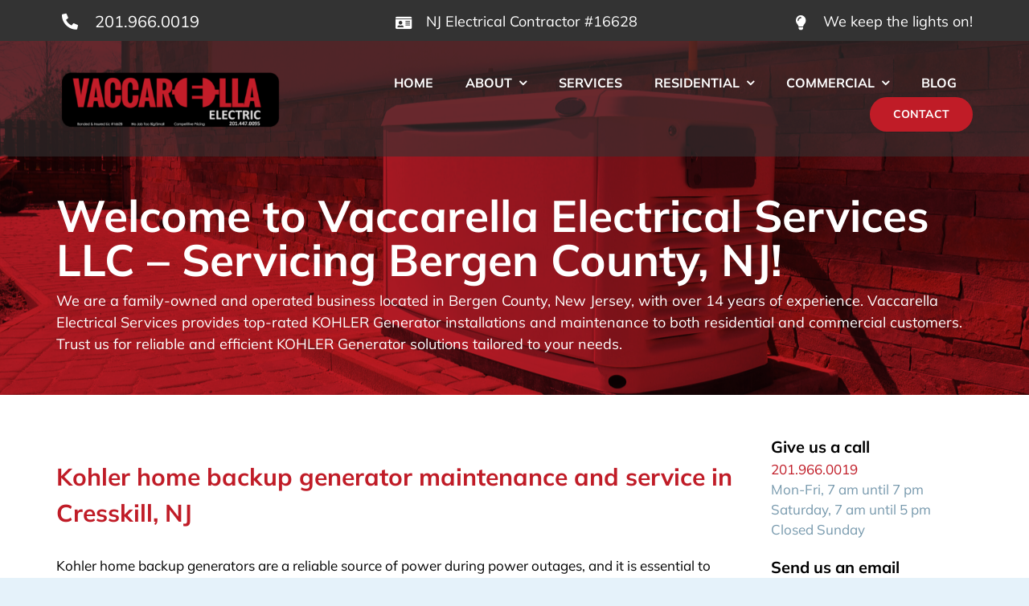

--- FILE ---
content_type: text/html; charset=UTF-8
request_url: https://vaccnj.com/Kohler-home-backup-generator-maintenance-and-service-in-Cresskill-NJ/
body_size: 47985
content:
<!DOCTYPE html>
<html class="avada-html-layout-wide avada-html-header-position-top avada-is-100-percent-template avada-header-color-not-opaque avada-mobile-header-color-not-opaque" lang="en-US" prefix="og: http://ogp.me/ns# fb: http://ogp.me/ns/fb#">
<head>
	<meta http-equiv="X-UA-Compatible" content="IE=edge" />
	<meta http-equiv="Content-Type" content="text/html; charset=utf-8"/>
	<meta name="viewport" content="width=device-width, initial-scale=1" />
	<title>Kohler service and maintenance for a residential emergency generators in Cresskill, NJ | Vaccarella Electrical Services serving all of Bergen County, NJ | Kohler service and maintenance for a residential emergency generators in Cresskill, NJ Kohler home backup generator maintenance and service in Cresskill, NJ | Kohler home backup generator maintenance and service in Cresskill, NJ</title>
<meta name='robots' content='max-image-preview:large' />
<link rel="alternate" type="application/rss+xml" title="Vaccarella Electrical Services &raquo; Feed" href="https://vaccnj.com/feed/" />
<link rel="alternate" type="application/rss+xml" title="Vaccarella Electrical Services &raquo; Comments Feed" href="https://vaccnj.com/comments/feed/" />
					<link rel="shortcut icon" href="https://vaccnj.com/wp-content/uploads/2022/12/vaccarella-nj-electrical-services-3.png" type="image/x-icon" />
		
		
		
				
		<meta property="og:title" content="Kohler home backup generator maintenance and service in Cresskill, NJ"/>
		<meta property="og:type" content="article"/>
		<meta property="og:url" content="https://vaccnj.com/kohler-home-backup-generator-maintenance-and-service-in-cresskill-nj/"/>
		<meta property="og:site_name" content="Vaccarella Electrical Services"/>
		<meta property="og:description" content="Kohler home backup generator maintenance and service in Cresskill, NJ
Kohler home backup generators are a reliable source of power during power outages, and it is essential to keep it maintained regularly to operate correctly. At Vaccarella Electrical Services, we offer trustworthy Kohler maintenance and service for residential emergency generators in NJ, including Cresskill. Our team"/>

									<meta property="og:image" content="https://vaccnj.com/wp-content/uploads/2022/12/vaccarella-nj-electrical-services-2.png"/>
							<link rel='stylesheet' id='classic-theme-styles-css' href='https://vaccnj.com/wp-includes/css/classic-themes.min.css?ver=1' type='text/css' media='all' />
<style id='global-styles-inline-css' type='text/css'>
body{--wp--preset--color--black: #000000;--wp--preset--color--cyan-bluish-gray: #abb8c3;--wp--preset--color--white: #ffffff;--wp--preset--color--pale-pink: #f78da7;--wp--preset--color--vivid-red: #cf2e2e;--wp--preset--color--luminous-vivid-orange: #ff6900;--wp--preset--color--luminous-vivid-amber: #fcb900;--wp--preset--color--light-green-cyan: #7bdcb5;--wp--preset--color--vivid-green-cyan: #00d084;--wp--preset--color--pale-cyan-blue: #8ed1fc;--wp--preset--color--vivid-cyan-blue: #0693e3;--wp--preset--color--vivid-purple: #9b51e0;--wp--preset--gradient--vivid-cyan-blue-to-vivid-purple: linear-gradient(135deg,rgba(6,147,227,1) 0%,rgb(155,81,224) 100%);--wp--preset--gradient--light-green-cyan-to-vivid-green-cyan: linear-gradient(135deg,rgb(122,220,180) 0%,rgb(0,208,130) 100%);--wp--preset--gradient--luminous-vivid-amber-to-luminous-vivid-orange: linear-gradient(135deg,rgba(252,185,0,1) 0%,rgba(255,105,0,1) 100%);--wp--preset--gradient--luminous-vivid-orange-to-vivid-red: linear-gradient(135deg,rgba(255,105,0,1) 0%,rgb(207,46,46) 100%);--wp--preset--gradient--very-light-gray-to-cyan-bluish-gray: linear-gradient(135deg,rgb(238,238,238) 0%,rgb(169,184,195) 100%);--wp--preset--gradient--cool-to-warm-spectrum: linear-gradient(135deg,rgb(74,234,220) 0%,rgb(151,120,209) 20%,rgb(207,42,186) 40%,rgb(238,44,130) 60%,rgb(251,105,98) 80%,rgb(254,248,76) 100%);--wp--preset--gradient--blush-light-purple: linear-gradient(135deg,rgb(255,206,236) 0%,rgb(152,150,240) 100%);--wp--preset--gradient--blush-bordeaux: linear-gradient(135deg,rgb(254,205,165) 0%,rgb(254,45,45) 50%,rgb(107,0,62) 100%);--wp--preset--gradient--luminous-dusk: linear-gradient(135deg,rgb(255,203,112) 0%,rgb(199,81,192) 50%,rgb(65,88,208) 100%);--wp--preset--gradient--pale-ocean: linear-gradient(135deg,rgb(255,245,203) 0%,rgb(182,227,212) 50%,rgb(51,167,181) 100%);--wp--preset--gradient--electric-grass: linear-gradient(135deg,rgb(202,248,128) 0%,rgb(113,206,126) 100%);--wp--preset--gradient--midnight: linear-gradient(135deg,rgb(2,3,129) 0%,rgb(40,116,252) 100%);--wp--preset--duotone--dark-grayscale: url('#wp-duotone-dark-grayscale');--wp--preset--duotone--grayscale: url('#wp-duotone-grayscale');--wp--preset--duotone--purple-yellow: url('#wp-duotone-purple-yellow');--wp--preset--duotone--blue-red: url('#wp-duotone-blue-red');--wp--preset--duotone--midnight: url('#wp-duotone-midnight');--wp--preset--duotone--magenta-yellow: url('#wp-duotone-magenta-yellow');--wp--preset--duotone--purple-green: url('#wp-duotone-purple-green');--wp--preset--duotone--blue-orange: url('#wp-duotone-blue-orange');--wp--preset--font-size--small: 12px;--wp--preset--font-size--medium: 20px;--wp--preset--font-size--large: 24px;--wp--preset--font-size--x-large: 42px;--wp--preset--font-size--normal: 16px;--wp--preset--font-size--xlarge: 32px;--wp--preset--font-size--huge: 48px;--wp--preset--spacing--20: 0.44rem;--wp--preset--spacing--30: 0.67rem;--wp--preset--spacing--40: 1rem;--wp--preset--spacing--50: 1.5rem;--wp--preset--spacing--60: 2.25rem;--wp--preset--spacing--70: 3.38rem;--wp--preset--spacing--80: 5.06rem;}:where(.is-layout-flex){gap: 0.5em;}body .is-layout-flow > .alignleft{float: left;margin-inline-start: 0;margin-inline-end: 2em;}body .is-layout-flow > .alignright{float: right;margin-inline-start: 2em;margin-inline-end: 0;}body .is-layout-flow > .aligncenter{margin-left: auto !important;margin-right: auto !important;}body .is-layout-constrained > .alignleft{float: left;margin-inline-start: 0;margin-inline-end: 2em;}body .is-layout-constrained > .alignright{float: right;margin-inline-start: 2em;margin-inline-end: 0;}body .is-layout-constrained > .aligncenter{margin-left: auto !important;margin-right: auto !important;}body .is-layout-constrained > :where(:not(.alignleft):not(.alignright):not(.alignfull)){max-width: var(--wp--style--global--content-size);margin-left: auto !important;margin-right: auto !important;}body .is-layout-constrained > .alignwide{max-width: var(--wp--style--global--wide-size);}body .is-layout-flex{display: flex;}body .is-layout-flex{flex-wrap: wrap;align-items: center;}body .is-layout-flex > *{margin: 0;}:where(.wp-block-columns.is-layout-flex){gap: 2em;}.has-black-color{color: var(--wp--preset--color--black) !important;}.has-cyan-bluish-gray-color{color: var(--wp--preset--color--cyan-bluish-gray) !important;}.has-white-color{color: var(--wp--preset--color--white) !important;}.has-pale-pink-color{color: var(--wp--preset--color--pale-pink) !important;}.has-vivid-red-color{color: var(--wp--preset--color--vivid-red) !important;}.has-luminous-vivid-orange-color{color: var(--wp--preset--color--luminous-vivid-orange) !important;}.has-luminous-vivid-amber-color{color: var(--wp--preset--color--luminous-vivid-amber) !important;}.has-light-green-cyan-color{color: var(--wp--preset--color--light-green-cyan) !important;}.has-vivid-green-cyan-color{color: var(--wp--preset--color--vivid-green-cyan) !important;}.has-pale-cyan-blue-color{color: var(--wp--preset--color--pale-cyan-blue) !important;}.has-vivid-cyan-blue-color{color: var(--wp--preset--color--vivid-cyan-blue) !important;}.has-vivid-purple-color{color: var(--wp--preset--color--vivid-purple) !important;}.has-black-background-color{background-color: var(--wp--preset--color--black) !important;}.has-cyan-bluish-gray-background-color{background-color: var(--wp--preset--color--cyan-bluish-gray) !important;}.has-white-background-color{background-color: var(--wp--preset--color--white) !important;}.has-pale-pink-background-color{background-color: var(--wp--preset--color--pale-pink) !important;}.has-vivid-red-background-color{background-color: var(--wp--preset--color--vivid-red) !important;}.has-luminous-vivid-orange-background-color{background-color: var(--wp--preset--color--luminous-vivid-orange) !important;}.has-luminous-vivid-amber-background-color{background-color: var(--wp--preset--color--luminous-vivid-amber) !important;}.has-light-green-cyan-background-color{background-color: var(--wp--preset--color--light-green-cyan) !important;}.has-vivid-green-cyan-background-color{background-color: var(--wp--preset--color--vivid-green-cyan) !important;}.has-pale-cyan-blue-background-color{background-color: var(--wp--preset--color--pale-cyan-blue) !important;}.has-vivid-cyan-blue-background-color{background-color: var(--wp--preset--color--vivid-cyan-blue) !important;}.has-vivid-purple-background-color{background-color: var(--wp--preset--color--vivid-purple) !important;}.has-black-border-color{border-color: var(--wp--preset--color--black) !important;}.has-cyan-bluish-gray-border-color{border-color: var(--wp--preset--color--cyan-bluish-gray) !important;}.has-white-border-color{border-color: var(--wp--preset--color--white) !important;}.has-pale-pink-border-color{border-color: var(--wp--preset--color--pale-pink) !important;}.has-vivid-red-border-color{border-color: var(--wp--preset--color--vivid-red) !important;}.has-luminous-vivid-orange-border-color{border-color: var(--wp--preset--color--luminous-vivid-orange) !important;}.has-luminous-vivid-amber-border-color{border-color: var(--wp--preset--color--luminous-vivid-amber) !important;}.has-light-green-cyan-border-color{border-color: var(--wp--preset--color--light-green-cyan) !important;}.has-vivid-green-cyan-border-color{border-color: var(--wp--preset--color--vivid-green-cyan) !important;}.has-pale-cyan-blue-border-color{border-color: var(--wp--preset--color--pale-cyan-blue) !important;}.has-vivid-cyan-blue-border-color{border-color: var(--wp--preset--color--vivid-cyan-blue) !important;}.has-vivid-purple-border-color{border-color: var(--wp--preset--color--vivid-purple) !important;}.has-vivid-cyan-blue-to-vivid-purple-gradient-background{background: var(--wp--preset--gradient--vivid-cyan-blue-to-vivid-purple) !important;}.has-light-green-cyan-to-vivid-green-cyan-gradient-background{background: var(--wp--preset--gradient--light-green-cyan-to-vivid-green-cyan) !important;}.has-luminous-vivid-amber-to-luminous-vivid-orange-gradient-background{background: var(--wp--preset--gradient--luminous-vivid-amber-to-luminous-vivid-orange) !important;}.has-luminous-vivid-orange-to-vivid-red-gradient-background{background: var(--wp--preset--gradient--luminous-vivid-orange-to-vivid-red) !important;}.has-very-light-gray-to-cyan-bluish-gray-gradient-background{background: var(--wp--preset--gradient--very-light-gray-to-cyan-bluish-gray) !important;}.has-cool-to-warm-spectrum-gradient-background{background: var(--wp--preset--gradient--cool-to-warm-spectrum) !important;}.has-blush-light-purple-gradient-background{background: var(--wp--preset--gradient--blush-light-purple) !important;}.has-blush-bordeaux-gradient-background{background: var(--wp--preset--gradient--blush-bordeaux) !important;}.has-luminous-dusk-gradient-background{background: var(--wp--preset--gradient--luminous-dusk) !important;}.has-pale-ocean-gradient-background{background: var(--wp--preset--gradient--pale-ocean) !important;}.has-electric-grass-gradient-background{background: var(--wp--preset--gradient--electric-grass) !important;}.has-midnight-gradient-background{background: var(--wp--preset--gradient--midnight) !important;}.has-small-font-size{font-size: var(--wp--preset--font-size--small) !important;}.has-medium-font-size{font-size: var(--wp--preset--font-size--medium) !important;}.has-large-font-size{font-size: var(--wp--preset--font-size--large) !important;}.has-x-large-font-size{font-size: var(--wp--preset--font-size--x-large) !important;}
.wp-block-navigation a:where(:not(.wp-element-button)){color: inherit;}
:where(.wp-block-columns.is-layout-flex){gap: 2em;}
.wp-block-pullquote{font-size: 1.5em;line-height: 1.6;}
</style>
<link rel='stylesheet' id='google_business_reviews_rating_wp_css-css' href='https://vaccnj.com/wp-content/plugins/g-business-reviews-rating/wp/css/css.css?ver=6.1.1' type='text/css' media='all' />
<link rel='stylesheet' id='fusion-dynamic-css-css' href='https://vaccnj.com/wp-content/uploads/fusion-styles/a0c1a2f39919edfc7c0958307f42798c.min.css?ver=3.8.2' type='text/css' media='all' />
<script type='text/javascript' src='https://vaccnj.com/wp-includes/js/jquery/jquery.min.js?ver=3.6.1' id='jquery-core-js'></script>
<script type='text/javascript' src='https://vaccnj.com/wp-content/plugins/g-business-reviews-rating/wp/js/js.js?ver=6.1.1' id='google_business_reviews_rating_wp_js-js'></script>
<link rel="https://api.w.org/" href="https://vaccnj.com/wp-json/" /><link rel="alternate" type="application/json" href="https://vaccnj.com/wp-json/wp/v2/pages/5044" /><link rel="EditURI" type="application/rsd+xml" title="RSD" href="https://vaccnj.com/xmlrpc.php?rsd" />
<link rel="wlwmanifest" type="application/wlwmanifest+xml" href="https://vaccnj.com/wp-includes/wlwmanifest.xml" />
<meta name="generator" content="WordPress 6.1.1" />
<link rel='shortlink' href='https://vaccnj.com/?p=5044' />
<link rel="alternate" type="application/json+oembed" href="https://vaccnj.com/wp-json/oembed/1.0/embed?url=https%3A%2F%2Fvaccnj.com%2Fkohler-home-backup-generator-maintenance-and-service-in-cresskill-nj%2F" />
<link rel="alternate" type="text/xml+oembed" href="https://vaccnj.com/wp-json/oembed/1.0/embed?url=https%3A%2F%2Fvaccnj.com%2Fkohler-home-backup-generator-maintenance-and-service-in-cresskill-nj%2F&#038;format=xml" />

		<!-- GA Google Analytics @ https://m0n.co/ga -->
		<script async src="https://www.googletagmanager.com/gtag/js?id=G-8QJXEHBL26"></script>
		<script>
			window.dataLayer = window.dataLayer || [];
			function gtag(){dataLayer.push(arguments);}
			gtag('js', new Date());
			gtag('config', 'G-8QJXEHBL26');
		</script>

	<style type="text/css" id="css-fb-visibility">@media screen and (max-width: 640px){.fusion-no-small-visibility{display:none !important;}body .sm-text-align-center{text-align:center !important;}body .sm-text-align-left{text-align:left !important;}body .sm-text-align-right{text-align:right !important;}body .sm-flex-align-center{justify-content:center !important;}body .sm-flex-align-flex-start{justify-content:flex-start !important;}body .sm-flex-align-flex-end{justify-content:flex-end !important;}body .sm-mx-auto{margin-left:auto !important;margin-right:auto !important;}body .sm-ml-auto{margin-left:auto !important;}body .sm-mr-auto{margin-right:auto !important;}body .fusion-absolute-position-small{position:absolute;top:auto;width:100%;}.awb-sticky.awb-sticky-small{ position: sticky; top: var(--awb-sticky-offset,0); }}@media screen and (min-width: 641px) and (max-width: 1024px){.fusion-no-medium-visibility{display:none !important;}body .md-text-align-center{text-align:center !important;}body .md-text-align-left{text-align:left !important;}body .md-text-align-right{text-align:right !important;}body .md-flex-align-center{justify-content:center !important;}body .md-flex-align-flex-start{justify-content:flex-start !important;}body .md-flex-align-flex-end{justify-content:flex-end !important;}body .md-mx-auto{margin-left:auto !important;margin-right:auto !important;}body .md-ml-auto{margin-left:auto !important;}body .md-mr-auto{margin-right:auto !important;}body .fusion-absolute-position-medium{position:absolute;top:auto;width:100%;}.awb-sticky.awb-sticky-medium{ position: sticky; top: var(--awb-sticky-offset,0); }}@media screen and (min-width: 1025px){.fusion-no-large-visibility{display:none !important;}body .lg-text-align-center{text-align:center !important;}body .lg-text-align-left{text-align:left !important;}body .lg-text-align-right{text-align:right !important;}body .lg-flex-align-center{justify-content:center !important;}body .lg-flex-align-flex-start{justify-content:flex-start !important;}body .lg-flex-align-flex-end{justify-content:flex-end !important;}body .lg-mx-auto{margin-left:auto !important;margin-right:auto !important;}body .lg-ml-auto{margin-left:auto !important;}body .lg-mr-auto{margin-right:auto !important;}body .fusion-absolute-position-large{position:absolute;top:auto;width:100%;}.awb-sticky.awb-sticky-large{ position: sticky; top: var(--awb-sticky-offset,0); }}</style><style type="text/css">.recentcomments a{display:inline !important;padding:0 !important;margin:0 !important;}</style><link rel="canonical" href="https://vaccnj.com/Kohler-home-backup-generator-maintenance-and-service-in-Cresskill-NJ/" />
<meta name="description" content="Kohler service and maintenance for a residential emergency generators - Kohler service and maintenance for a residential emergency generators in Cresskill, NJ - Vaccarella Electrical Services serving all of Bergen County, NJ Kohler home backup generator maintenance and service - Kohler home backup generator maintenance and service in Cresskill, NJ" /><meta name="keywords" content="Kohler service and maintenance for a residential emergency generators Cresskill, NJ, Kohler service and maintenance for a residential emergency generators, Cresskill, NJ, Vaccarella Electrical Services serving all of Bergen County, NJ, Kohler service and maintenance for a residential emergency generators in Cresskill, NJ, Kohler service and maintenance for a residential emergency generators, Kohler service and maintenance for a residential emergency generators Kohler home backup generator maintenance and service Cresskill, NJ, Kohler home backup generator maintenance and service, Cresskill, NJ, Kohler home backup generator maintenance and service in Cresskill, NJ, Kohler home backup generator maintenance and service, Kohler home backup generator maintenance and service" /><meta name="title" content="Kohler service and maintenance for a residential emergency generators in Cresskill, NJ | Vaccarella Electrical Services serving all of Bergen County, NJ | Kohler service and maintenance for a residential emergency generators in Cresskill, NJ Kohler home backup generator maintenance and service in Cresskill, NJ | Kohler home backup generator maintenance and service in Cresskill, NJ" />		<script type="text/javascript">
			var doc = document.documentElement;
			doc.setAttribute( 'data-useragent', navigator.userAgent );
		</script>
		<style type="text/css" id="fusion-builder-template-content-css">.container {
      width: 100%;
      display: flex;
    }

    .column1, .column2 {
      width: 45%;
      padding: 0 3px;
    }

    .bullet-list {
      padding: 0;
    }

    .bullet-list li {
      margin-bottom: 0px;
    }</style>
	<meta name="format-detection" content="telephone=no"></head>

<body data-rsssl=1 class="page-template-default page page-id-5044 fusion-image-hovers fusion-pagination-sizing fusion-button_type-flat fusion-button_span-no fusion-button_gradient-linear avada-image-rollover-circle-yes avada-image-rollover-no fusion-body ltr fusion-sticky-header no-tablet-sticky-header no-mobile-sticky-header no-mobile-slidingbar no-mobile-totop fusion-disable-outline fusion-sub-menu-fade mobile-logo-pos-left layout-wide-mode avada-has-boxed-modal-shadow-none layout-scroll-offset-full avada-has-zero-margin-offset-top fusion-top-header menu-text-align-center mobile-menu-design-flyout fusion-show-pagination-text fusion-header-layout-v3 avada-responsive avada-footer-fx-none avada-menu-highlight-style-bottombar fusion-search-form-classic fusion-main-menu-search-dropdown fusion-avatar-square avada-sticky-shrinkage avada-dropdown-styles avada-blog-layout-medium avada-blog-archive-layout-medium avada-header-shadow-no avada-menu-icon-position-left avada-has-mainmenu-dropdown-divider avada-has-breadcrumb-mobile-hidden avada-has-pagetitlebar-retina-bg-image avada-has-titlebar-hide avada-has-footer-widget-bg-image avada-header-border-color-full-transparent avada-has-pagination-padding avada-flyout-menu-direction-fade avada-ec-views-v1" data-awb-post-id="5044">
	<svg xmlns="http://www.w3.org/2000/svg" viewBox="0 0 0 0" width="0" height="0" focusable="false" role="none" style="visibility: hidden; position: absolute; left: -9999px; overflow: hidden;" ><defs><filter id="wp-duotone-dark-grayscale"><feColorMatrix color-interpolation-filters="sRGB" type="matrix" values=" .299 .587 .114 0 0 .299 .587 .114 0 0 .299 .587 .114 0 0 .299 .587 .114 0 0 " /><feComponentTransfer color-interpolation-filters="sRGB" ><feFuncR type="table" tableValues="0 0.49803921568627" /><feFuncG type="table" tableValues="0 0.49803921568627" /><feFuncB type="table" tableValues="0 0.49803921568627" /><feFuncA type="table" tableValues="1 1" /></feComponentTransfer><feComposite in2="SourceGraphic" operator="in" /></filter></defs></svg><svg xmlns="http://www.w3.org/2000/svg" viewBox="0 0 0 0" width="0" height="0" focusable="false" role="none" style="visibility: hidden; position: absolute; left: -9999px; overflow: hidden;" ><defs><filter id="wp-duotone-grayscale"><feColorMatrix color-interpolation-filters="sRGB" type="matrix" values=" .299 .587 .114 0 0 .299 .587 .114 0 0 .299 .587 .114 0 0 .299 .587 .114 0 0 " /><feComponentTransfer color-interpolation-filters="sRGB" ><feFuncR type="table" tableValues="0 1" /><feFuncG type="table" tableValues="0 1" /><feFuncB type="table" tableValues="0 1" /><feFuncA type="table" tableValues="1 1" /></feComponentTransfer><feComposite in2="SourceGraphic" operator="in" /></filter></defs></svg><svg xmlns="http://www.w3.org/2000/svg" viewBox="0 0 0 0" width="0" height="0" focusable="false" role="none" style="visibility: hidden; position: absolute; left: -9999px; overflow: hidden;" ><defs><filter id="wp-duotone-purple-yellow"><feColorMatrix color-interpolation-filters="sRGB" type="matrix" values=" .299 .587 .114 0 0 .299 .587 .114 0 0 .299 .587 .114 0 0 .299 .587 .114 0 0 " /><feComponentTransfer color-interpolation-filters="sRGB" ><feFuncR type="table" tableValues="0.54901960784314 0.98823529411765" /><feFuncG type="table" tableValues="0 1" /><feFuncB type="table" tableValues="0.71764705882353 0.25490196078431" /><feFuncA type="table" tableValues="1 1" /></feComponentTransfer><feComposite in2="SourceGraphic" operator="in" /></filter></defs></svg><svg xmlns="http://www.w3.org/2000/svg" viewBox="0 0 0 0" width="0" height="0" focusable="false" role="none" style="visibility: hidden; position: absolute; left: -9999px; overflow: hidden;" ><defs><filter id="wp-duotone-blue-red"><feColorMatrix color-interpolation-filters="sRGB" type="matrix" values=" .299 .587 .114 0 0 .299 .587 .114 0 0 .299 .587 .114 0 0 .299 .587 .114 0 0 " /><feComponentTransfer color-interpolation-filters="sRGB" ><feFuncR type="table" tableValues="0 1" /><feFuncG type="table" tableValues="0 0.27843137254902" /><feFuncB type="table" tableValues="0.5921568627451 0.27843137254902" /><feFuncA type="table" tableValues="1 1" /></feComponentTransfer><feComposite in2="SourceGraphic" operator="in" /></filter></defs></svg><svg xmlns="http://www.w3.org/2000/svg" viewBox="0 0 0 0" width="0" height="0" focusable="false" role="none" style="visibility: hidden; position: absolute; left: -9999px; overflow: hidden;" ><defs><filter id="wp-duotone-midnight"><feColorMatrix color-interpolation-filters="sRGB" type="matrix" values=" .299 .587 .114 0 0 .299 .587 .114 0 0 .299 .587 .114 0 0 .299 .587 .114 0 0 " /><feComponentTransfer color-interpolation-filters="sRGB" ><feFuncR type="table" tableValues="0 0" /><feFuncG type="table" tableValues="0 0.64705882352941" /><feFuncB type="table" tableValues="0 1" /><feFuncA type="table" tableValues="1 1" /></feComponentTransfer><feComposite in2="SourceGraphic" operator="in" /></filter></defs></svg><svg xmlns="http://www.w3.org/2000/svg" viewBox="0 0 0 0" width="0" height="0" focusable="false" role="none" style="visibility: hidden; position: absolute; left: -9999px; overflow: hidden;" ><defs><filter id="wp-duotone-magenta-yellow"><feColorMatrix color-interpolation-filters="sRGB" type="matrix" values=" .299 .587 .114 0 0 .299 .587 .114 0 0 .299 .587 .114 0 0 .299 .587 .114 0 0 " /><feComponentTransfer color-interpolation-filters="sRGB" ><feFuncR type="table" tableValues="0.78039215686275 1" /><feFuncG type="table" tableValues="0 0.94901960784314" /><feFuncB type="table" tableValues="0.35294117647059 0.47058823529412" /><feFuncA type="table" tableValues="1 1" /></feComponentTransfer><feComposite in2="SourceGraphic" operator="in" /></filter></defs></svg><svg xmlns="http://www.w3.org/2000/svg" viewBox="0 0 0 0" width="0" height="0" focusable="false" role="none" style="visibility: hidden; position: absolute; left: -9999px; overflow: hidden;" ><defs><filter id="wp-duotone-purple-green"><feColorMatrix color-interpolation-filters="sRGB" type="matrix" values=" .299 .587 .114 0 0 .299 .587 .114 0 0 .299 .587 .114 0 0 .299 .587 .114 0 0 " /><feComponentTransfer color-interpolation-filters="sRGB" ><feFuncR type="table" tableValues="0.65098039215686 0.40392156862745" /><feFuncG type="table" tableValues="0 1" /><feFuncB type="table" tableValues="0.44705882352941 0.4" /><feFuncA type="table" tableValues="1 1" /></feComponentTransfer><feComposite in2="SourceGraphic" operator="in" /></filter></defs></svg><svg xmlns="http://www.w3.org/2000/svg" viewBox="0 0 0 0" width="0" height="0" focusable="false" role="none" style="visibility: hidden; position: absolute; left: -9999px; overflow: hidden;" ><defs><filter id="wp-duotone-blue-orange"><feColorMatrix color-interpolation-filters="sRGB" type="matrix" values=" .299 .587 .114 0 0 .299 .587 .114 0 0 .299 .587 .114 0 0 .299 .587 .114 0 0 " /><feComponentTransfer color-interpolation-filters="sRGB" ><feFuncR type="table" tableValues="0.098039215686275 1" /><feFuncG type="table" tableValues="0 0.66274509803922" /><feFuncB type="table" tableValues="0.84705882352941 0.41960784313725" /><feFuncA type="table" tableValues="1 1" /></feComponentTransfer><feComposite in2="SourceGraphic" operator="in" /></filter></defs></svg>	<a class="skip-link screen-reader-text" href="#content">Skip to content</a>

	<div id="boxed-wrapper">
		<div class="fusion-sides-frame"></div>
		<div id="wrapper" class="fusion-wrapper">
			<div id="home" style="position:relative;top:-1px;"></div>
							<div class="fusion-tb-header"><div class="fusion-fullwidth fullwidth-box fusion-builder-row-1 fusion-flex-container has-pattern-background has-mask-background nonhundred-percent-fullwidth non-hundred-percent-height-scrolling fusion-custom-z-index" style="background-color: #333333;background-position: center center;background-repeat: no-repeat;border-width: 0px 0px 0px 0px;border-color:var(--awb-color3);border-style:solid;" ><div class="fusion-builder-row fusion-row fusion-flex-align-items-center" style="max-width:calc( 1140px + 0px );margin-left: calc(-0px / 2 );margin-right: calc(-0px / 2 );"><div class="fusion-layout-column fusion_builder_column fusion-builder-column-0 fusion_builder_column_1_3 1_3 fusion-flex-column fusion-no-small-visibility"><div class="fusion-column-wrapper fusion-flex-justify-content-flex-start fusion-content-layout-row" style="background-position:left top;background-repeat:no-repeat;-webkit-background-size:cover;-moz-background-size:cover;-o-background-size:cover;background-size:cover;padding: 0px 0px 0px 0px;"><ul class="fusion-checklist fusion-checklist-1" style="font-size:20px;line-height:34px;"><li style="background-color:rgba(255,255,255,0);" class="fusion-li-item"><span style="height:34px;width:34px;margin-right:14px;" class="icon-wrapper circle-no"><i class="fusion-li-icon awb-drivingphone-alt" style="color:var(--awb-color1);" aria-hidden="true"></i></span><div class="fusion-li-item-content" style="margin-left:48px;color:var(--awb-color1);">
<p><a href="tel:+12019660019">201.966.0019</a></p>
</div></li></ul></div><style type="text/css">.fusion-body .fusion-builder-column-0{width:33.333333333333% !important;margin-top : 0px;margin-bottom : 0px;}.fusion-builder-column-0 > .fusion-column-wrapper {padding-top : 0px !important;padding-right : 0px !important;margin-right : 0;padding-bottom : 0px !important;padding-left : 0px !important;margin-left : 0;}@media only screen and (max-width:1024px) {.fusion-body .fusion-builder-column-0{width:50% !important;order : 0;}.fusion-builder-column-0 > .fusion-column-wrapper {margin-right : 0;margin-left : 0;}}@media only screen and (max-width:640px) {.fusion-body .fusion-builder-column-0{width:100% !important;order : 1;}.fusion-builder-column-0 > .fusion-column-wrapper {margin-right : 0;margin-left : 0;}}</style></div><div class="fusion-layout-column fusion_builder_column fusion-builder-column-1 fusion_builder_column_1_3 1_3 fusion-flex-column fusion-no-small-visibility"><div class="fusion-column-wrapper fusion-flex-justify-content-center fusion-content-layout-row" style="background-position:left top;background-repeat:no-repeat;-webkit-background-size:cover;-moz-background-size:cover;-o-background-size:cover;background-size:cover;padding: 0px 0px 0px 0px;"><ul class="fusion-checklist fusion-checklist-2" style="font-size:18px;line-height:30.6px;"><li style="background-color:rgba(255,255,255,0);" class="fusion-li-item"><span style="height:30.6px;width:30.6px;margin-right:12.6px;" class="icon-wrapper circle-no"><i class="fusion-li-icon fa-id-card fas" style="color:var(--awb-color1);" aria-hidden="true"></i></span><div class="fusion-li-item-content" style="margin-left:43.2px;color:var(--awb-color1);">
<p>NJ Electrical Contractor #16628</p>
</div></li></ul></div><style type="text/css">.fusion-body .fusion-builder-column-1{width:33.333333333333% !important;margin-top : 0px;margin-bottom : 0px;}.fusion-builder-column-1 > .fusion-column-wrapper {padding-top : 0px !important;padding-right : 0px !important;margin-right : 0;padding-bottom : 0px !important;padding-left : 0px !important;margin-left : 0;}@media only screen and (max-width:1024px) {.fusion-body .fusion-builder-column-1{width:50% !important;order : 0;}.fusion-builder-column-1 > .fusion-column-wrapper {margin-right : 0;margin-left : 0;}}@media only screen and (max-width:640px) {.fusion-body .fusion-builder-column-1{width:100% !important;order : 1;}.fusion-builder-column-1 > .fusion-column-wrapper {margin-right : 0;margin-left : 0;}}</style></div><div class="fusion-layout-column fusion_builder_column fusion-builder-column-2 fusion_builder_column_1_3 1_3 fusion-flex-column fusion-no-small-visibility"><div class="fusion-column-wrapper fusion-flex-justify-content-flex-end fusion-content-layout-row fusion-flex-align-items-stretch" style="background-position:left top;background-repeat:no-repeat;-webkit-background-size:cover;-moz-background-size:cover;-o-background-size:cover;background-size:cover;padding: 0px 0px 0px 0px;"><ul class="fusion-checklist fusion-checklist-3" style="font-size:18px;line-height:30.6px;"><li style="background-color:rgba(255,255,255,0);" class="fusion-li-item"><span style="height:30.6px;width:30.6px;margin-right:12.6px;" class="icon-wrapper circle-no"><i class="fusion-li-icon fa-lightbulb fas" style="color:var(--awb-color1);" aria-hidden="true"></i></span><div class="fusion-li-item-content" style="margin-left:43.2px;color:var(--awb-color1);">
<p>We keep the lights on!</p>
</div></li></ul></div><style type="text/css">.fusion-body .fusion-builder-column-2{width:33.333333333333% !important;margin-top : 0px;margin-bottom : 0px;}.fusion-builder-column-2 > .fusion-column-wrapper {padding-top : 0px !important;padding-right : 0px !important;margin-right : 0;padding-bottom : 0px !important;padding-left : 0px !important;margin-left : 0;}@media only screen and (max-width:1024px) {.fusion-body .fusion-builder-column-2{width:50% !important;order : 0;}.fusion-builder-column-2 > .fusion-column-wrapper {margin-right : 0;margin-left : 0;}}@media only screen and (max-width:640px) {.fusion-body .fusion-builder-column-2{width:100% !important;order : 1;}.fusion-builder-column-2 > .fusion-column-wrapper {margin-right : 0;margin-left : 0;}}</style></div></div><style type="text/css">.fusion-fullwidth.fusion-builder-row-1 a:not(.awb-custom-text-color):not(.fusion-button):not(.fusion-builder-module-control):not(.fusion-social-network-icon):not(.fb-icon-element):not(.fusion-countdown-link):not(.fusion-rollover-link):not(.fusion-rollover-gallery):not(.fusion-button-bar):not(.add_to_cart_button):not(.show_details_button):not(.product_type_external):not(.fusion-view-cart):not(.fusion-quick-view):not(.fusion-rollover-title-link):not(.fusion-breadcrumb-link) , .fusion-fullwidth.fusion-builder-row-1 a:not(.awb-custom-text-color):not(.fusion-button):not(.fusion-builder-module-control):not(.fusion-social-network-icon):not(.fb-icon-element):not(.fusion-countdown-link):not(.fusion-rollover-link):not(.fusion-rollover-gallery):not(.fusion-button-bar):not(.add_to_cart_button):not(.show_details_button):not(.product_type_external):not(.fusion-view-cart):not(.fusion-quick-view):not(.fusion-rollover-title-link):not(.fusion-breadcrumb-link):before, .fusion-fullwidth.fusion-builder-row-1 a:not(.awb-custom-text-color):not(.fusion-button):not(.fusion-builder-module-control):not(.fusion-social-network-icon):not(.fb-icon-element):not(.fusion-countdown-link):not(.fusion-rollover-link):not(.fusion-rollover-gallery):not(.fusion-button-bar):not(.add_to_cart_button):not(.show_details_button):not(.product_type_external):not(.fusion-view-cart):not(.fusion-quick-view):not(.fusion-rollover-title-link):not(.fusion-breadcrumb-link):after {color: var(--awb-color1);}.fusion-fullwidth.fusion-builder-row-1 a:not(.awb-custom-text-hover-color):not(.fusion-button):not(.fusion-builder-module-control):not(.fusion-social-network-icon):not(.fb-icon-element):not(.fusion-countdown-link):not(.fusion-rollover-link):not(.fusion-rollover-gallery):not(.fusion-button-bar):not(.add_to_cart_button):not(.show_details_button):not(.product_type_external):not(.fusion-view-cart):not(.fusion-quick-view):not(.fusion-rollover-title-link):not(.fusion-breadcrumb-link):hover, .fusion-fullwidth.fusion-builder-row-1 a:not(.awb-custom-text-hover-color):not(.fusion-button):not(.fusion-builder-module-control):not(.fusion-social-network-icon):not(.fb-icon-element):not(.fusion-countdown-link):not(.fusion-rollover-link):not(.fusion-rollover-gallery):not(.fusion-button-bar):not(.add_to_cart_button):not(.show_details_button):not(.product_type_external):not(.fusion-view-cart):not(.fusion-quick-view):not(.fusion-rollover-title-link):not(.fusion-breadcrumb-link):hover:before, .fusion-fullwidth.fusion-builder-row-1 a:not(.awb-custom-text-hover-color):not(.fusion-button):not(.fusion-builder-module-control):not(.fusion-social-network-icon):not(.fb-icon-element):not(.fusion-countdown-link):not(.fusion-rollover-link):not(.fusion-rollover-gallery):not(.fusion-button-bar):not(.add_to_cart_button):not(.show_details_button):not(.product_type_external):not(.fusion-view-cart):not(.fusion-quick-view):not(.fusion-rollover-title-link):not(.fusion-breadcrumb-link):hover:after {color: hsla(var(--awb-color1-h),var(--awb-color1-s),var(--awb-color1-l),calc( var(--awb-color1-a) - 20% ));}.fusion-fullwidth.fusion-builder-row-1 .pagination a.inactive:hover, .fusion-fullwidth.fusion-builder-row-1 .fusion-filters .fusion-filter.fusion-active a {border-color: hsla(var(--awb-color1-h),var(--awb-color1-s),var(--awb-color1-l),calc( var(--awb-color1-a) - 20% ));}.fusion-fullwidth.fusion-builder-row-1 .pagination .current {border-color: hsla(var(--awb-color1-h),var(--awb-color1-s),var(--awb-color1-l),calc( var(--awb-color1-a) - 20% )); background-color: hsla(var(--awb-color1-h),var(--awb-color1-s),var(--awb-color1-l),calc( var(--awb-color1-a) - 20% ));}.fusion-fullwidth.fusion-builder-row-1 .fusion-filters .fusion-filter.fusion-active a, .fusion-fullwidth.fusion-builder-row-1 .fusion-date-and-formats .fusion-format-box, .fusion-fullwidth.fusion-builder-row-1 .fusion-popover, .fusion-fullwidth.fusion-builder-row-1 .tooltip-shortcode {color: hsla(var(--awb-color1-h),var(--awb-color1-s),var(--awb-color1-l),calc( var(--awb-color1-a) - 20% ));}#wrapper .fusion-fullwidth.fusion-builder-row-1 .fusion-widget-area .fusion-vertical-menu-widget .menu li.current_page_ancestor > a, #wrapper .fusion-fullwidth.fusion-builder-row-1 .fusion-widget-area .fusion-vertical-menu-widget .menu li.current_page_ancestor > a:before, #wrapper .fusion-fullwidth.fusion-builder-row-1 .fusion-widget-area .fusion-vertical-menu-widget .current-menu-item > a, #wrapper .fusion-fullwidth.fusion-builder-row-1 .fusion-widget-area .fusion-vertical-menu-widget .current-menu-item > a:before, #wrapper .fusion-fullwidth.fusion-builder-row-1 .fusion-widget-area .fusion-vertical-menu-widget .current_page_item > a, #wrapper .fusion-fullwidth.fusion-builder-row-1 .fusion-widget-area .fusion-vertical-menu-widget .current_page_item > a:before {color: hsla(var(--awb-color1-h),var(--awb-color1-s),var(--awb-color1-l),calc( var(--awb-color1-a) - 20% ));}#wrapper .fusion-fullwidth.fusion-builder-row-1 .fusion-widget-area .widget_nav_menu .menu li.current_page_ancestor > a, #wrapper .fusion-fullwidth.fusion-builder-row-1 .fusion-widget-area .widget_nav_menu .menu li.current_page_ancestor > a:before, #wrapper .fusion-fullwidth.fusion-builder-row-1 .fusion-widget-area .widget_nav_menu .current-menu-item > a, #wrapper .fusion-fullwidth.fusion-builder-row-1 .fusion-widget-area .widget_nav_menu .current-menu-item > a:before, #wrapper .fusion-fullwidth.fusion-builder-row-1 .fusion-widget-area .widget_nav_menu .current_page_item > a, #wrapper .fusion-fullwidth.fusion-builder-row-1 .fusion-widget-area .widget_nav_menu .current_page_item > a:before {color: hsla(var(--awb-color1-h),var(--awb-color1-s),var(--awb-color1-l),calc( var(--awb-color1-a) - 20% ));}#wrapper .fusion-fullwidth.fusion-builder-row-1 .fusion-vertical-menu-widget .menu li.current_page_item > a { border-right-color:hsla(var(--awb-color1-h),var(--awb-color1-s),var(--awb-color1-l),calc( var(--awb-color1-a) - 20% ));border-left-color:hsla(var(--awb-color1-h),var(--awb-color1-s),var(--awb-color1-l),calc( var(--awb-color1-a) - 20% ));}#wrapper .fusion-fullwidth.fusion-builder-row-1 .fusion-widget-area .tagcloud a:hover { color: #fff; background-color: hsla(var(--awb-color1-h),var(--awb-color1-s),var(--awb-color1-l),calc( var(--awb-color1-a) - 20% ));border-color: hsla(var(--awb-color1-h),var(--awb-color1-s),var(--awb-color1-l),calc( var(--awb-color1-a) - 20% ));}#main .fusion-fullwidth.fusion-builder-row-1 .post .blog-shortcode-post-title a:hover {color: hsla(var(--awb-color1-h),var(--awb-color1-s),var(--awb-color1-l),calc( var(--awb-color1-a) - 20% ));}.fusion-fullwidth.fusion-builder-row-1 { z-index:999 !important; }.fusion-body .fusion-flex-container.fusion-builder-row-1{ padding-top : 0px;margin-top : 0px;padding-right : 30px;padding-bottom : 0px;margin-bottom : 0px;padding-left : 30px;}</style></div><div class="fusion-fullwidth fullwidth-box fusion-builder-row-2 fusion-flex-container has-pattern-background has-mask-background nonhundred-percent-fullwidth non-hundred-percent-height-scrolling fusion-sticky-container fusion-custom-z-index fusion-absolute-container fusion-absolute-position-medium fusion-absolute-position-large" style="background-color: rgba(51,51,51,0.6);background-position: center center;background-repeat: no-repeat;border-width: 0px 0px 0px 0px;border-color:var(--awb-color3);border-style:solid;" data-transition-offset="100" data-scroll-offset="0" data-sticky-small-visibility="1" data-sticky-medium-visibility="1" data-sticky-large-visibility="1" ><div class="fusion-builder-row fusion-row fusion-flex-align-items-center fusion-flex-align-content-center" style="max-width:calc( 1140px + 0px );margin-left: calc(-0px / 2 );margin-right: calc(-0px / 2 );"><div class="fusion-layout-column fusion_builder_column fusion-builder-column-3 fusion_builder_column_1_4 1_4 fusion-flex-column fusion-column-inner-bg-wrapper"><div class="fusion-column-wrapper fusion-flex-justify-content-flex-start fusion-content-layout-row fusion-content-nowrap" style="padding: 0px 0px 0px 0px;"><div style="text-align:center;"><div class="awb-image-frame awb-image-frame-1 imageframe-liftup" style="max-width:300px;"><span class=" fusion-imageframe imageframe-none imageframe-1 fusion-animated" data-animationType="lightspeedin" data-animationDuration="1.0" data-animationOffset="top-into-view"><a class="fusion-no-lightbox" href="https://vaccnj.com/" target="_self"><img decoding="async" width="915" height="270" src="https://vaccnj.com/wp-content/uploads/2022/12/vaccarella-nj-electrical-services-2.png" data-orig-src="https://vaccnj.com/wp-content/uploads/2022/12/vaccarella-nj-electrical-services-2.png" alt class="lazyload img-responsive wp-image-2417" srcset="data:image/svg+xml,%3Csvg%20xmlns%3D%27http%3A%2F%2Fwww.w3.org%2F2000%2Fsvg%27%20width%3D%27915%27%20height%3D%27270%27%20viewBox%3D%270%200%20915%20270%27%3E%3Crect%20width%3D%27915%27%20height%3D%27270%27%20fill-opacity%3D%220%22%2F%3E%3C%2Fsvg%3E" data-srcset="https://vaccnj.com/wp-content/uploads/2022/12/vaccarella-nj-electrical-services-2-200x59.png 200w, https://vaccnj.com/wp-content/uploads/2022/12/vaccarella-nj-electrical-services-2-400x118.png 400w, https://vaccnj.com/wp-content/uploads/2022/12/vaccarella-nj-electrical-services-2-600x177.png 600w, https://vaccnj.com/wp-content/uploads/2022/12/vaccarella-nj-electrical-services-2-800x236.png 800w, https://vaccnj.com/wp-content/uploads/2022/12/vaccarella-nj-electrical-services-2.png 915w" data-sizes="auto" data-orig-sizes="(max-width: 1024px) 100vw, (max-width: 640px) 100vw, 400px" /></a></span></div></div></div><span class="fusion-column-inner-bg hover-type-none"><a class="fusion-column-anchor" href="https://vaccnj.com/"><span class="fusion-column-inner-bg-image" style="background-position:left top;background-repeat:no-repeat;-webkit-background-size:cover;-moz-background-size:cover;-o-background-size:cover;background-size:cover;"></span></a></span><style type="text/css">.fusion-body .fusion-builder-column-3{width:25% !important;margin-top : 0px;margin-bottom : 0px;}.fusion-builder-column-3 > .fusion-column-wrapper {padding-top : 0px !important;padding-right : 0px !important;margin-right : 0;padding-bottom : 0px !important;padding-left : 0px !important;margin-left : 0;}.fusion-flex-container .fusion-row .fusion-builder-column-3 > .fusion-column-inner-bg { margin-right:0;margin-left:0; }@media only screen and (max-width:1024px) {.fusion-body .fusion-builder-column-3{width:35% !important;order : 0;}.fusion-builder-column-3 > .fusion-column-wrapper {margin-right : 0;margin-left : 0;}.fusion-flex-container .fusion-row .fusion-builder-column-3 > .fusion-column-inner-bg { margin-right:0;margin-left:0; }}@media only screen and (max-width:640px) {.fusion-body .fusion-builder-column-3{width:75% !important;order : 0;}.fusion-builder-column-3 > .fusion-column-wrapper {margin-right : 0;margin-left : 0;}.fusion-flex-container .fusion-row .fusion-builder-column-3 > .fusion-column-inner-bg { margin-right:0;margin-left:0; }}</style></div><div class="fusion-layout-column fusion_builder_column fusion-builder-column-4 fusion_builder_column_3_4 3_4 fusion-flex-column"><div class="fusion-column-wrapper fusion-flex-justify-content-flex-start fusion-content-layout-column" style="background-position:left top;background-repeat:no-repeat;-webkit-background-size:cover;-moz-background-size:cover;-o-background-size:cover;background-size:cover;padding: 0px 0px 0px 0px;"><nav class="fusion-menu-element-wrapper direction-row mode-dropdown expand-method-hover submenu-mode-dropdown mobile-mode-collapse-to-button mobile-size-full-absolute icons-position-left dropdown-carets-yes has-active-border-bottom-yes has-active-border-left-no has-active-border-right-no mobile-trigger-fullwidth-off mobile-indent-on mobile-justify-left main-justify-left loading mega-menu-loading expand-right submenu-transition-fade" aria-label="Menu" data-breakpoint="1128" data-count="0" data-transition-type="center" data-transition-time="300"><button type="button" class="avada-menu-mobile-menu-trigger no-text" onClick="fusionNavClickExpandBtn(this);" aria-expanded="false" aria-controls="menu-driving-main-menu"><span class="inner"><span class="collapsed-nav-text"><span class="screen-reader-text">Toggle Navigation</span></span><span class="collapsed-nav-icon"><span class="collapsed-nav-icon-open awb-drivingmenu"></span><span class="collapsed-nav-icon-close awb-drivingclose"></span></span></span></button><style>.fusion-body .fusion-menu-element-wrapper[data-count="0"] .fusion-menu-element-list{justify-content:flex-end;font-family:var(--awb-typography3-font-family);font-weight:var(--awb-typography3-font-weight);font-style:var(--awb-typography3-font-style);}.fusion-body .fusion-menu-element-wrapper[data-count="0"] > .avada-menu-mobile-menu-trigger{font-family:var(--awb-typography3-font-family);font-weight:var(--awb-typography3-font-weight);font-style:var(--awb-typography3-font-style);background-color:rgba(255,255,255,0);color:var(--awb-color1);font-size:40px;}.fusion-body .fusion-menu-element-wrapper[data-count="0"] [class*="awb-icon-"],.fusion-body .fusion-menu-element-wrapper[data-count="0"] [class^="awb-icon-"]{font-family:var(--awb-typography3-font-family) !important;}.fusion-body .fusion-sticky-container.fusion-sticky-transition .fusion-menu-element-wrapper[data-count="0"] .fusion-menu-element-list{min-height:70px;}.fusion-body .fusion-menu-element-wrapper[data-count="0"] .fusion-menu-element-list > li{margin-left:calc(40px / 2);margin-right:calc(40px / 2);}.fusion-body .fusion-menu-element-wrapper[data-count="0"] .fusion-menu-element-list > li:not(.fusion-menu-item-button) > a{padding-top:calc(5px + 0px);padding-bottom:calc(0px + 2px);}.fusion-body .fusion-menu-element-wrapper[data-count="0"] .fusion-menu-element-list > li:not(.fusion-menu-item-button):focus-within > a{padding-top:calc(5px + 0px);}.fusion-body .fusion-menu-element-wrapper[data-count="0"] .fusion-menu-element-list > li:not(.fusion-menu-item-button) .fusion-widget-cart > a,.fusion-body .fusion-menu-element-wrapper[data-count="0"] .fusion-menu-element-list > li:not(.fusion-menu-item-button) > .fusion-open-nav-submenu,.fusion-body .fusion-menu-element-wrapper[data-count="0"] .fusion-menu-element-list > li:not(.fusion-menu-item-button):hover > a,.fusion-body .fusion-menu-element-wrapper[data-count="0"] .fusion-menu-element-list > li:not(.fusion-menu-item-button).hover > a,.fusion-body .fusion-menu-element-wrapper[data-count="0"] .fusion-menu-element-list > li:not(.fusion-menu-item-button):focus > a,.fusion-body .fusion-menu-element-wrapper[data-count="0"] .fusion-menu-element-list > li:not(.fusion-menu-item-button):active > a,.fusion-body .fusion-menu-element-wrapper[data-count="0"] .fusion-menu-element-list > li:not(.fusion-menu-item-button).current-menu-item > a{padding-top:calc(5px + 0px);}.fusion-body .fusion-menu-element-wrapper[data-count="0"] .fusion-menu-element-list > li:not(.fusion-menu-item-button).current-menu-ancestor > a{padding-top:calc(5px + 0px);}.fusion-body .fusion-menu-element-wrapper[data-count="0"] .fusion-menu-element-list > li:not(.fusion-menu-item-button).current-menu-parent > a{padding-top:calc(5px + 0px);}.fusion-body .fusion-menu-element-wrapper[data-count="0"] .fusion-menu-element-list > li:not(.fusion-menu-item-button).expanded > a{padding-top:calc(5px + 0px);}.fusion-body .fusion-menu-element-wrapper[data-count="0"] .fusion-menu-element-list > li:not(.fusion-menu-item-button):hover > .fusion-open-nav-submenu{padding-top:calc(5px + 0px);}.fusion-body .fusion-menu-element-wrapper[data-count="0"] .fusion-menu-element-list > li:not(.fusion-menu-item-button).hover > .fusion-open-nav-submenu{padding-top:calc(5px + 0px);}.fusion-body .fusion-menu-element-wrapper[data-count="0"] .fusion-menu-element-list > li:not(.fusion-menu-item-button):focus > .fusion-open-nav-submenu{padding-top:calc(5px + 0px);}.fusion-body .fusion-menu-element-wrapper[data-count="0"] .fusion-menu-element-list > li:not(.fusion-menu-item-button):active > .fusion-open-nav-submenu{padding-top:calc(5px + 0px);}.fusion-body .fusion-menu-element-wrapper[data-count="0"] .fusion-menu-element-list > li:not(.fusion-menu-item-button):focus-within > .fusion-open-nav-submenu{padding-top:calc(5px + 0px);}.fusion-body .fusion-menu-element-wrapper[data-count="0"] .fusion-menu-element-list > li:not(.fusion-menu-item-button).current-menu-item > .fusion-open-nav-submenu{padding-top:calc(5px + 0px);}.fusion-body .fusion-menu-element-wrapper[data-count="0"] .fusion-menu-element-list > li:not(.fusion-menu-item-button).current-menu-ancestor > .fusion-open-nav-submenu{padding-top:calc(5px + 0px);}.fusion-body .fusion-menu-element-wrapper[data-count="0"] .fusion-menu-element-list > li:not(.fusion-menu-item-button).current-menu-parent > .fusion-open-nav-submenu{padding-top:calc(5px + 0px);}.fusion-body .fusion-menu-element-wrapper[data-count="0"] .fusion-menu-element-list > li:not(.fusion-menu-item-button).expanded > .fusion-open-nav-submenu{padding-top:calc(5px + 0px);}.fusion-body .fusion-menu-element-wrapper[data-count="0"] .fusion-menu-element-list > li:not(.fusion-menu-item-button):not(.menu-item-has-children):focus-within > a{padding-bottom:calc(0px + 2px);}.fusion-body .fusion-menu-element-wrapper[data-count="0"] .fusion-menu-element-list > li:not(.fusion-menu-item-button):not(.menu-item-has-children):hover > a,.fusion-body .fusion-menu-element-wrapper[data-count="0"] .fusion-menu-element-list > li:not(.fusion-menu-item-button):not(.menu-item-has-children).hover > a,.fusion-body .fusion-menu-element-wrapper[data-count="0"] .fusion-menu-element-list > li:not(.fusion-menu-item-button):not(.menu-item-has-children):focus > a,.fusion-body .fusion-menu-element-wrapper[data-count="0"] .fusion-menu-element-list > li:not(.fusion-menu-item-button):not(.menu-item-has-children):active > a,.fusion-body .fusion-menu-element-wrapper[data-count="0"] .fusion-menu-element-list > li:not(.fusion-menu-item-button):not(.menu-item-has-children).current-menu-item > a{padding-bottom:calc(0px + 2px);}.fusion-body .fusion-menu-element-wrapper[data-count="0"] .fusion-menu-element-list > li:not(.fusion-menu-item-button):not(.menu-item-has-children).current-menu-ancestor > a{padding-bottom:calc(0px + 2px);}.fusion-body .fusion-menu-element-wrapper[data-count="0"] .fusion-menu-element-list > li:not(.fusion-menu-item-button):not(.menu-item-has-children).current-menu-parent > a{padding-bottom:calc(0px + 2px);}.fusion-body .fusion-menu-element-wrapper[data-count="0"] .fusion-menu-element-list > li:not(.fusion-menu-item-button):not(.menu-item-has-children).expanded > a{padding-bottom:calc(0px + 2px);}.fusion-body .fusion-menu-element-wrapper[data-count="0"] .fusion-menu-form-inline,.fusion-body .fusion-menu-element-wrapper[data-count="0"] .custom-menu-search-overlay ~ .fusion-overlay-search,.fusion-body .fusion-menu-element-wrapper[data-count="0"]:not(.collapse-enabled) .fusion-menu-element-list .custom-menu-search-overlay .fusion-overlay-search,.fusion-body .fusion-menu-element-wrapper[data-count="0"]:not(.collapse-enabled) .fusion-menu-element-list .fusion-menu-form-inline{padding-top:5px;}.fusion-body .fusion-menu-element-wrapper[data-count="0"] .fusion-overlay-search .fusion-close-search:before,.fusion-body .fusion-menu-element-wrapper[data-count="0"] .fusion-overlay-search .fusion-close-search:after{background:var(--awb-color1);}.fusion-body .fusion-menu-element-wrapper[data-count="0"]:not(.collapse-enabled) .fusion-menu-element-list > li:not(.fusion-menu-item-button):not(.custom-menu-search-overlay):focus-within > a{color:var(--awb-color4) !important;}.fusion-body .fusion-menu-element-wrapper[data-count="0"]:not(.collapse-enabled) .fusion-menu-element-list > li:not(.fusion-menu-item-button):not(.custom-menu-search-overlay):hover > a,.fusion-body .fusion-menu-element-wrapper[data-count="0"]:not(.collapse-enabled) .fusion-menu-element-list > li:not(.fusion-menu-item-button).hover > a,.fusion-body .fusion-menu-element-wrapper[data-count="0"]:not(.collapse-enabled) .fusion-menu-element-list > li:not(.fusion-menu-item-button):not(.custom-menu-search-overlay):focus > a,.fusion-body .fusion-menu-element-wrapper[data-count="0"]:not(.collapse-enabled) .fusion-menu-element-list > li:not(.fusion-menu-item-button):not(.custom-menu-search-overlay):active > a,.fusion-body .fusion-menu-element-wrapper[data-count="0"]:not(.collapse-enabled) .fusion-menu-element-list > li:not(.fusion-menu-item-button).current-menu-item > a{color:var(--awb-color4) !important;}.fusion-body .fusion-menu-element-wrapper[data-count="0"]:not(.collapse-enabled) .fusion-menu-element-list > li:not(.fusion-menu-item-button).current-menu-ancestor:not(.awb-flyout-top-level-no-link) > a{color:var(--awb-color4) !important;}.fusion-body .fusion-menu-element-wrapper[data-count="0"]:not(.collapse-enabled) .fusion-menu-element-list > li:not(.fusion-menu-item-button).current-menu-parent:not(.awb-flyout-top-level-no-link) > a{color:var(--awb-color4) !important;}.fusion-body .fusion-menu-element-wrapper[data-count="0"]:not(.collapse-enabled) .fusion-menu-element-list > li:not(.fusion-menu-item-button).expanded > a{color:var(--awb-color4) !important;}.fusion-body .fusion-menu-element-wrapper[data-count="0"]:not(.collapse-enabled) .fusion-menu-element-list > li:not(.fusion-menu-item-button):hover > .fusion-open-nav-submenu{color:var(--awb-color4) !important;}.fusion-body .fusion-menu-element-wrapper[data-count="0"]:not(.collapse-enabled) .fusion-menu-element-list > li:not(.fusion-menu-item-button).hover > .fusion-open-nav-submenu{color:var(--awb-color4) !important;}.fusion-body .fusion-menu-element-wrapper[data-count="0"]:not(.collapse-enabled) .fusion-menu-element-list > li:not(.fusion-menu-item-button):focus > .fusion-open-nav-submenu{color:var(--awb-color4) !important;}.fusion-body .fusion-menu-element-wrapper[data-count="0"]:not(.collapse-enabled) .fusion-menu-element-list > li:not(.fusion-menu-item-button):active > .fusion-open-nav-submenu{color:var(--awb-color4) !important;}.fusion-body .fusion-menu-element-wrapper[data-count="0"]:not(.collapse-enabled) .fusion-menu-element-list > li:not(.fusion-menu-item-button):focus-within > .fusion-open-nav-submenu{color:var(--awb-color4) !important;}.fusion-body .fusion-menu-element-wrapper[data-count="0"]:not(.collapse-enabled) .fusion-menu-element-list > li:not(.fusion-menu-item-button).current-menu-item > .fusion-open-nav-submenu{color:var(--awb-color4) !important;}.fusion-body .fusion-menu-element-wrapper[data-count="0"]:not(.collapse-enabled) .fusion-menu-element-list > li:not(.fusion-menu-item-button).current-menu-ancestor > .fusion-open-nav-submenu{color:var(--awb-color4) !important;}.fusion-body .fusion-menu-element-wrapper[data-count="0"]:not(.collapse-enabled) .fusion-menu-element-list > li:not(.fusion-menu-item-button).current-menu-parent > .fusion-open-nav-submenu{color:var(--awb-color4) !important;}.fusion-body .fusion-menu-element-wrapper[data-count="0"]:not(.collapse-enabled) .fusion-menu-element-list > li:not(.fusion-menu-item-button).expanded > .fusion-open-nav-submenu{color:var(--awb-color4) !important;}.fusion-body .fusion-menu-element-wrapper[data-count="0"] .fusion-menu-element-list > li:not(.fusion-menu-item-button) > .background-default{border-bottom-width:2px;border-color:rgba(122,188,100,0);}.fusion-body .fusion-menu-element-wrapper[data-count="0"] .fusion-menu-element-list > li:not(.fusion-menu-item-button) > .background-active{border-bottom-width:2px;border-color:var(--awb-color4);}.fusion-body .fusion-menu-element-wrapper[data-count="0"] .fusion-menu-element-list .sub-menu > li,.fusion-body .fusion-menu-element-wrapper[data-count="0"] .fusion-menu-element-list .sub-menu li a{font-family:inherit;font-weight:400;}.fusion-body .fusion-menu-element-wrapper[data-count="0"] .fusion-menu-element-list ul:not(.fusion-megamenu):not(.fusion-menu-searchform-dropdown) > li:not(.fusion-menu-item-button):focus-within{background-color:var(--awb-color4);}.fusion-body .fusion-menu-element-wrapper[data-count="0"] .fusion-menu-element-list ul:not(.fusion-megamenu):not(.fusion-menu-searchform-dropdown) > li:not(.fusion-menu-item-button):hover,.fusion-body .fusion-menu-element-wrapper[data-count="0"] .fusion-menu-element-list ul:not(.fusion-megamenu):not(.fusion-menu-searchform-dropdown) > li:not(.fusion-menu-item-button).hover,.fusion-body .fusion-menu-element-wrapper[data-count="0"] .fusion-menu-element-list ul:not(.fusion-megamenu):not(.fusion-menu-searchform-dropdown) > li:not(.fusion-menu-item-button):focus,.fusion-body .fusion-menu-element-wrapper[data-count="0"] .fusion-menu-element-list ul:not(.fusion-megamenu):not(.fusion-menu-searchform-dropdown) > li:not(.fusion-menu-item-button).expanded{background-color:var(--awb-color4);}.fusion-body .fusion-menu-element-wrapper[data-count="0"] .fusion-menu-element-list ul:not(.fusion-megamenu) > li.current-menu-item:not(.fusion-menu-item-button){background-color:var(--awb-color4);}.fusion-body .fusion-menu-element-wrapper[data-count="0"] .fusion-menu-element-list ul:not(.fusion-megamenu) > li.current-menu-parent:not(.fusion-menu-item-button){background-color:var(--awb-color4);}.fusion-body .fusion-menu-element-wrapper[data-count="0"] .fusion-menu-element-list ul:not(.fusion-megamenu) > li.current-menu-ancestor:not(.fusion-menu-item-button){background-color:var(--awb-color4);}.fusion-body .fusion-menu-element-wrapper[data-count="0"] .fusion-menu-element-list ul:not(.fusion-megamenu) > li.current_page_item:not(.fusion-menu-item-button){background-color:var(--awb-color4);}.fusion-body .fusion-menu-element-wrapper[data-count="0"] .fusion-menu-element-list ul:not(.fusion-megamenu) > li:focus-within > a{color:var(--awb-color1) !important;}.fusion-body .fusion-menu-element-wrapper[data-count="0"]:not(.collapse-enabled) .fusion-menu-element-list > li:not(.fusion-menu-item-button) > a,.fusion-body .fusion-menu-element-wrapper[data-count="0"]:not(.collapse-enabled) .fusion-menu-element-list > li:not(.fusion-menu-item-button) > .fusion-open-nav-submenu,.fusion-body .fusion-menu-element-wrapper[data-count="0"] .fusion-menu-element-list ul:not(.fusion-megamenu) > li:hover > a,.fusion-body .fusion-menu-element-wrapper[data-count="0"] .fusion-menu-element-list ul:not(.fusion-megamenu) > li.hover > a,.fusion-body .fusion-menu-element-wrapper[data-count="0"] .fusion-menu-element-list ul:not(.fusion-megamenu) > li:focus > a,.fusion-body .fusion-menu-element-wrapper[data-count="0"] .fusion-menu-element-list ul:not(.fusion-megamenu) > li:not(.fusion-menu-item-button):hover > a{color:var(--awb-color1) !important;}.fusion-body .fusion-menu-element-wrapper[data-count="0"] .fusion-menu-element-list ul:not(.fusion-megamenu) > li.hover:not(.fusion-menu-item-button) > a{color:var(--awb-color1) !important;}.fusion-body .fusion-menu-element-wrapper[data-count="0"] .fusion-menu-element-list ul:not(.fusion-megamenu) > li:not(.fusion-menu-item-button):focus > a{color:var(--awb-color1) !important;}.fusion-body .fusion-menu-element-wrapper[data-count="0"] .fusion-menu-element-list ul:not(.fusion-megamenu) > li:not(.fusion-menu-item-button):focus-within > a{color:var(--awb-color1) !important;}.fusion-body .fusion-menu-element-wrapper[data-count="0"] .fusion-menu-element-list ul:not(.fusion-megamenu) > li.expanded > a{color:var(--awb-color1) !important;}.fusion-body .fusion-menu-element-wrapper[data-count="0"] .fusion-menu-element-list ul:not(.fusion-megamenu) > li:not(.fusion-menu-item-button).current-menu-item > a{color:var(--awb-color1) !important;}.fusion-body .fusion-menu-element-wrapper[data-count="0"] .fusion-menu-element-list ul:not(.fusion-megamenu) > li:not(.fusion-menu-item-button).current-menu-ancestor > a{color:var(--awb-color1) !important;}.fusion-body .fusion-menu-element-wrapper[data-count="0"] .fusion-menu-element-list ul:not(.fusion-megamenu) > li:not(.fusion-menu-item-button).current-menu-parent > a{color:var(--awb-color1) !important;}.fusion-body .fusion-menu-element-wrapper[data-count="0"] .fusion-menu-element-list ul:not(.fusion-megamenu) > li:hover > a .fusion-button{color:var(--awb-color1) !important;}.fusion-body .fusion-menu-element-wrapper[data-count="0"] .fusion-menu-element-list ul:not(.fusion-megamenu) > li.hover > a .fusion-button{color:var(--awb-color1) !important;}.fusion-body .fusion-menu-element-wrapper[data-count="0"] .fusion-menu-element-list ul:not(.fusion-megamenu) > li:focus > a .fusion-button{color:var(--awb-color1) !important;}.fusion-body .fusion-menu-element-wrapper[data-count="0"] .fusion-menu-element-list ul:not(.fusion-megamenu) > li:focus-within > a .fusion-button{color:var(--awb-color1) !important;}.fusion-body .fusion-menu-element-wrapper[data-count="0"] .fusion-menu-element-list ul:not(.fusion-megamenu) > li.expanded > a .fusion-button{color:var(--awb-color1) !important;}.fusion-body .fusion-menu-element-wrapper[data-count="0"] .fusion-menu-element-list ul:not(.fusion-megamenu) > li.current-menu-item > a .fusion-button{color:var(--awb-color1) !important;}.fusion-body .fusion-menu-element-wrapper[data-count="0"] .fusion-menu-element-list ul:not(.fusion-megamenu) > li.current-menu-ancestor > a .fusion-button{color:var(--awb-color1) !important;}.fusion-body .fusion-menu-element-wrapper[data-count="0"] .fusion-menu-element-list ul:not(.fusion-megamenu) > li.current-menu-parent > a .fusion-button{color:var(--awb-color1) !important;}.fusion-body .fusion-menu-element-wrapper[data-count="0"] .fusion-menu-element-list ul:not(.fusion-megamenu) > li:hover > .fusion-open-nav-submenu{color:var(--awb-color1) !important;}.fusion-body .fusion-menu-element-wrapper[data-count="0"] .fusion-menu-element-list ul:not(.fusion-megamenu) > li.hover > .fusion-open-nav-submenu{color:var(--awb-color1) !important;}.fusion-body .fusion-menu-element-wrapper[data-count="0"] .fusion-menu-element-list ul:not(.fusion-megamenu) > li:focus > .fusion-open-nav-submenu{color:var(--awb-color1) !important;}.fusion-body .fusion-menu-element-wrapper[data-count="0"] .fusion-menu-element-list ul:not(.fusion-megamenu) > li:focus-within > .fusion-open-nav-submenu{color:var(--awb-color1) !important;}.fusion-body .fusion-menu-element-wrapper[data-count="0"] .fusion-menu-element-list ul:not(.fusion-megamenu) > li.expanded > .fusion-open-nav-submenu{color:var(--awb-color1) !important;}.fusion-body .fusion-menu-element-wrapper[data-count="0"] .fusion-menu-element-list ul:not(.fusion-megamenu) > li.current-menu-item > .fusion-open-nav-submenu{color:var(--awb-color1) !important;}.fusion-body .fusion-menu-element-wrapper[data-count="0"] .fusion-menu-element-list ul:not(.fusion-megamenu) > li.current-menu-ancestor > .fusion-open-nav-submenu{color:var(--awb-color1) !important;}.fusion-body .fusion-menu-element-wrapper[data-count="0"] .fusion-menu-element-list ul:not(.fusion-megamenu) > li.current-menu-parent > .fusion-open-nav-submenu{color:var(--awb-color1) !important;}.fusion-body .fusion-menu-element-wrapper[data-count="0"]:not(.collapse-enabled) .fusion-menu-element-list ul:not(.fusion-megamenu) > li{border-bottom-color:rgba(226,226,226,0);}.fusion-body .fusion-menu-element-wrapper[data-count="0"].collapse-enabled{justify-content:flex-end;font-family:inherit;font-weight:400;}.fusion-body .fusion-menu-element-wrapper[data-count="0"].collapse-enabled .fusion-menu-element-list{margin-top:20px;}.fusion-body .fusion-menu-element-wrapper[data-count="0"] .fusion-menu-element-list > li,.fusion-body .fusion-menu-element-wrapper[data-count="0"] .fusion-menu-element-list .fusion-megamenu-title,.fusion-body .fusion-menu-element-wrapper[data-count="0"] .fusion-menu-element-list ul{text-transform:none;}.fusion-body .fusion-menu-element-wrapper[data-count="0"]:not(.collapse-enabled) .fusion-menu-element-list > li.menu-item:focus-within > a .fusion-megamenu-icon{color:var(--awb-color4);}.fusion-body .fusion-menu-element-wrapper[data-count="0"]:not(.collapse-enabled) .fusion-menu-element-list > li.menu-item:hover > a .fusion-megamenu-icon,.fusion-body .fusion-menu-element-wrapper[data-count="0"]:not(.collapse-enabled) .fusion-menu-element-list > li.menu-item.hover > a .fusion-megamenu-icon,.fusion-body .fusion-menu-element-wrapper[data-count="0"]:not(.collapse-enabled) .fusion-menu-element-list > li.menu-item:focus > a .fusion-megamenu-icon,.fusion-body .fusion-menu-element-wrapper[data-count="0"]:not(.collapse-enabled) .fusion-menu-element-list > li.menu-item:active > a .fusion-megamenu-icon,.fusion-body .fusion-menu-element-wrapper[data-count="0"]:not(.collapse-enabled) .fusion-menu-element-list > li.menu-item.current-menu-item > a .fusion-megamenu-icon{color:var(--awb-color4);}.fusion-body .fusion-menu-element-wrapper[data-count="0"]:not(.collapse-enabled) .fusion-menu-element-list > li.menu-item.current-menu-ancestor > a .fusion-megamenu-icon{color:var(--awb-color4);}.fusion-body .fusion-menu-element-wrapper[data-count="0"]:not(.collapse-enabled) .fusion-menu-element-list > li:not(.awb-flyout-top-level-no-link).menu-item.current-menu-parent > a .fusion-megamenu-icon{color:var(--awb-color4);}.fusion-body .fusion-menu-element-wrapper[data-count="0"]:not(.collapse-enabled) .fusion-menu-element-list > li.menu-item.expanded > a .fusion-megamenu-icon{color:var(--awb-color4);}.fusion-body .fusion-menu-element-wrapper[data-count="0"] .custom-menu-search-dropdown:hover .fusion-main-menu-icon{color:var(--awb-color4) !important;}.fusion-body .fusion-menu-element-wrapper[data-count="0"] .custom-menu-search-overlay:hover .fusion-menu-icon-search.trigger-overlay{color:var(--awb-color4) !important;}.fusion-body .fusion-menu-element-wrapper[data-count="0"] .custom-menu-search-overlay:hover ~ .fusion-overlay-search{color:var(--awb-color4) !important;}.fusion-body .fusion-menu-element-wrapper[data-count="0"].collapse-enabled ul li > a{background:#333333 !important;color:#ffffff !important;font-family:inherit;font-weight:400;}.fusion-body .fusion-menu-element-wrapper[data-count="0"].collapse-enabled ul li:focus-within .sub-menu li:not(.current-menu-item):not(.current-menu-ancestor):not(.current-menu-parent):not(.expanded) a{background:#333333 !important;color:#ffffff !important;}.fusion-body .fusion-menu-element-wrapper[data-count="0"].collapse-enabled ul li:hover .sub-menu li:not(.current-menu-item):not(.current-menu-ancestor):not(.current-menu-parent):not(.expanded) a,.fusion-body .fusion-menu-element-wrapper[data-count="0"].collapse-enabled ul li.hover .sub-menu li:not(.current-menu-item):not(.current-menu-ancestor):not(.current-menu-parent):not(.expanded) a,.fusion-body .fusion-menu-element-wrapper[data-count="0"].collapse-enabled ul li:focus .sub-menu li:not(.current-menu-item):not(.current-menu-ancestor):not(.current-menu-parent):not(.expanded) a,.fusion-body .fusion-menu-element-wrapper[data-count="0"].collapse-enabled ul li:active .sub-menu li:not(.current-menu-item):not(.current-menu-ancestor):not(.current-menu-parent):not(.expanded) a,.fusion-body .fusion-menu-element-wrapper[data-count="0"].collapse-enabled ul li.current-menu-item .sub-menu li:not(.current-menu-item):not(.current-menu-ancestor):not(.current-menu-parent):not(.expanded) a{background:#333333 !important;color:#ffffff !important;}.fusion-body .fusion-menu-element-wrapper[data-count="0"].collapse-enabled ul li.current-menu-ancestor .sub-menu li:not(.current-menu-item):not(.current-menu-ancestor):not(.current-menu-parent):not(.expanded) a{background:#333333 !important;color:#ffffff !important;}.fusion-body .fusion-menu-element-wrapper[data-count="0"].collapse-enabled ul li.current-menu-parent .sub-menu li:not(.current-menu-item):not(.current-menu-ancestor):not(.current-menu-parent):not(.expanded) a{background:#333333 !important;color:#ffffff !important;}.fusion-body .fusion-menu-element-wrapper[data-count="0"].collapse-enabled ul li.expanded .sub-menu li:not(.current-menu-item):not(.current-menu-ancestor):not(.current-menu-parent):not(.expanded) a{background:#333333 !important;color:#ffffff !important;}.fusion-body .fusion-menu-element-wrapper[data-count="0"].collapse-enabled ul li.custom-menu-search-inline,.fusion-body .fusion-menu-element-wrapper[data-count="0"].collapse-enabled ul .fusion-menu-form-inline,.fusion-body .fusion-menu-element-wrapper[data-count="0"].collapse-enabled ul li.fusion-menu-item-button,.fusion-body .fusion-menu-element-wrapper[data-count="0"].collapse-enabled ul{background:#333333 !important;}.fusion-body .fusion-menu-element-wrapper[data-count="0"].collapse-enabled ul li > a .fusion-button{color:#ffffff !important;font-family:inherit;font-weight:400;}.fusion-body .fusion-menu-element-wrapper[data-count="0"].collapse-enabled ul li > .fusion-open-nav-submenu-on-click:before{color:#ffffff !important;}.fusion-body .fusion-menu-element-wrapper[data-count="0"].collapse-enabled ul li:focus-within > a{background:var(--awb-color4) !important;color:var(--awb-color1) !important;}.fusion-body .fusion-menu-element-wrapper[data-count="0"].collapse-enabled ul li:hover > a,.fusion-body .fusion-menu-element-wrapper[data-count="0"].collapse-enabled ul li.hover > a,.fusion-body .fusion-menu-element-wrapper[data-count="0"].collapse-enabled ul li:focus > a,.fusion-body .fusion-menu-element-wrapper[data-count="0"].collapse-enabled ul li:active > a,.fusion-body .fusion-menu-element-wrapper[data-count="0"].collapse-enabled ul li.current-menu-item > a{background:var(--awb-color4) !important;color:var(--awb-color1) !important;}.fusion-body .fusion-menu-element-wrapper[data-count="0"].collapse-enabled ul li.current-menu-ancestor > a{background:var(--awb-color4) !important;color:var(--awb-color1) !important;}.fusion-body .fusion-menu-element-wrapper[data-count="0"].collapse-enabled ul li.current-menu-parent > a{background:var(--awb-color4) !important;color:var(--awb-color1) !important;}.fusion-body .fusion-menu-element-wrapper[data-count="0"].collapse-enabled ul li.expanded > a{background:var(--awb-color4) !important;color:var(--awb-color1) !important;}.fusion-body .fusion-menu-element-wrapper[data-count="0"].collapse-enabled ul li.fusion-menu-item-button:focus-within{background:var(--awb-color4) !important;}.fusion-body .fusion-menu-element-wrapper[data-count="0"].collapse-enabled ul li.fusion-menu-item-button:hover,.fusion-body .fusion-menu-element-wrapper[data-count="0"].collapse-enabled ul li.fusion-menu-item-button.hover,.fusion-body .fusion-menu-element-wrapper[data-count="0"].collapse-enabled ul li.fusion-menu-item-button:focus,.fusion-body .fusion-menu-element-wrapper[data-count="0"].collapse-enabled ul li.fusion-menu-item-button:active,.fusion-body .fusion-menu-element-wrapper[data-count="0"].collapse-enabled ul li.fusion-menu-item-button.current-menu-item{background:var(--awb-color4) !important;}.fusion-body .fusion-menu-element-wrapper[data-count="0"].collapse-enabled ul li.fusion-menu-item-button.current-menu-ancestor{background:var(--awb-color4) !important;}.fusion-body .fusion-menu-element-wrapper[data-count="0"].collapse-enabled ul li.fusion-menu-item-button.current-menu-parent{background:var(--awb-color4) !important;}.fusion-body .fusion-menu-element-wrapper[data-count="0"].collapse-enabled ul li.fusion-menu-item-button.expanded{background:var(--awb-color4) !important;}.fusion-body .fusion-menu-element-wrapper[data-count="0"].collapse-enabled ul li .sub-menu li:not(.current-menu-item):not(.current-menu-ancestor):not(.current-menu-parent):not(.expanded):hover a{background:var(--awb-color4) !important;color:var(--awb-color1) !important;}.fusion-body .fusion-menu-element-wrapper[data-count="0"].collapse-enabled ul li .sub-menu li:not(.current-menu-item):not(.current-menu-ancestor):not(.current-menu-parent):not(.expanded).hover a{background:var(--awb-color4) !important;color:var(--awb-color1) !important;}.fusion-body .fusion-menu-element-wrapper[data-count="0"].collapse-enabled ul li .sub-menu li:not(.current-menu-item):not(.current-menu-ancestor):not(.current-menu-parent):not(.expanded):focus a{background:var(--awb-color4) !important;color:var(--awb-color1) !important;}.fusion-body .fusion-menu-element-wrapper[data-count="0"].collapse-enabled ul li .sub-menu li:not(.current-menu-item):not(.current-menu-ancestor):not(.current-menu-parent):not(.expanded):active a{background:var(--awb-color4) !important;color:var(--awb-color1) !important;}.fusion-body .fusion-menu-element-wrapper[data-count="0"].collapse-enabled ul li .sub-menu li:not(.current-menu-item):not(.current-menu-ancestor):not(.current-menu-parent):not(.expanded):focus-within a{background:var(--awb-color4) !important;color:var(--awb-color1) !important;}.fusion-body .fusion-menu-element-wrapper[data-count="0"].collapse-enabled ul li:hover > .fusion-open-nav-submenu-on-click:before{color:var(--awb-color1) !important;}.fusion-body .fusion-menu-element-wrapper[data-count="0"].collapse-enabled ul li.hover > .fusion-open-nav-submenu-on-click:before{color:var(--awb-color1) !important;}.fusion-body .fusion-menu-element-wrapper[data-count="0"].collapse-enabled ul li:focus > .fusion-open-nav-submenu-on-click:before{color:var(--awb-color1) !important;}.fusion-body .fusion-menu-element-wrapper[data-count="0"].collapse-enabled ul li:active > .fusion-open-nav-submenu-on-click:before{color:var(--awb-color1) !important;}.fusion-body .fusion-menu-element-wrapper[data-count="0"].collapse-enabled ul li:focus-within > .fusion-open-nav-submenu-on-click:before{color:var(--awb-color1) !important;}.fusion-body .fusion-menu-element-wrapper[data-count="0"].collapse-enabled ul li:hover > a .fusion-button{color:var(--awb-color1) !important;}.fusion-body .fusion-menu-element-wrapper[data-count="0"].collapse-enabled ul li.hover > a .fusion-button{color:var(--awb-color1) !important;}.fusion-body .fusion-menu-element-wrapper[data-count="0"].collapse-enabled ul li:focus > a .fusion-button{color:var(--awb-color1) !important;}.fusion-body .fusion-menu-element-wrapper[data-count="0"].collapse-enabled ul li:active > a .fusion-button{color:var(--awb-color1) !important;}.fusion-body .fusion-menu-element-wrapper[data-count="0"].collapse-enabled ul li:focus-within > a .fusion-button{color:var(--awb-color1) !important;}.fusion-body .fusion-menu-element-wrapper[data-count="0"].collapse-enabled ul li.current-menu-item > a .fusion-button{color:var(--awb-color1) !important;}.fusion-body .fusion-menu-element-wrapper[data-count="0"].collapse-enabled ul li.current-menu-ancestor > a .fusion-button{color:var(--awb-color1) !important;}.fusion-body .fusion-menu-element-wrapper[data-count="0"].collapse-enabled ul li.current-menu-parent > a .fusion-button{color:var(--awb-color1) !important;}.fusion-body .fusion-menu-element-wrapper[data-count="0"].collapse-enabled ul li.expanded > a .fusion-button{color:var(--awb-color1) !important;}.fusion-body .fusion-menu-element-wrapper[data-count="0"].collapse-enabled ul li.current-menu-item > .fusion-open-nav-submenu-on-click:before{color:var(--awb-color1) !important;}.fusion-body .fusion-menu-element-wrapper[data-count="0"].collapse-enabled ul li.current-menu-parent > .fusion-open-nav-submenu-on-click:before{color:var(--awb-color1) !important;}.fusion-body .fusion-menu-element-wrapper[data-count="0"].collapse-enabled ul li.current-menu-ancestor > .fusion-open-nav-submenu-on-click:before{color:var(--awb-color1) !important;}.fusion-body .fusion-menu-element-wrapper[data-count="0"].collapse-enabled ul.sub-menu.sub-menu li.current-menu-ancestor > .fusion-open-nav-submenu-on-click:before{color:var(--awb-color1) !important;}.fusion-body .fusion-menu-element-wrapper[data-count="0"].collapse-enabled ul.sub-menu.sub-menu li.current-menu-parent > .fusion-open-nav-submenu-on-click:before{color:var(--awb-color1) !important;}.fusion-body .fusion-menu-element-wrapper[data-count="0"].collapse-enabled ul.sub-menu.sub-menu li.expanded > .fusion-open-nav-submenu-on-click:before{color:var(--awb-color1) !important;}.fusion-body .fusion-menu-element-wrapper[data-count="0"].collapse-enabled ul.sub-menu.sub-menu li:hover > .fusion-open-nav-submenu-on-click:before{color:var(--awb-color1) !important;}.fusion-body .fusion-menu-element-wrapper[data-count="0"].collapse-enabled ul.sub-menu.sub-menu li.hover > .fusion-open-nav-submenu-on-click:before{color:var(--awb-color1) !important;}.fusion-body .fusion-menu-element-wrapper[data-count="0"].collapse-enabled ul.sub-menu.sub-menu li:focus > .fusion-open-nav-submenu-on-click:before{color:var(--awb-color1) !important;}.fusion-body .fusion-menu-element-wrapper[data-count="0"].collapse-enabled ul.sub-menu.sub-menu li:active > .fusion-open-nav-submenu-on-click:before{color:var(--awb-color1) !important;}.fusion-body .fusion-menu-element-wrapper[data-count="0"].collapse-enabled ul.sub-menu.sub-menu li:focus-within > .fusion-open-nav-submenu-on-click:before{color:var(--awb-color1) !important;}.fusion-body .fusion-menu-element-wrapper[data-count="0"].collapse-enabled ul.sub-menu.sub-menu li:hover > a{color:var(--awb-color1) !important;}.fusion-body .fusion-menu-element-wrapper[data-count="0"].collapse-enabled ul.sub-menu.sub-menu li.hover > a{color:var(--awb-color1) !important;}.fusion-body .fusion-menu-element-wrapper[data-count="0"].collapse-enabled ul.sub-menu.sub-menu li:focus > a{color:var(--awb-color1) !important;}.fusion-body .fusion-menu-element-wrapper[data-count="0"].collapse-enabled ul.sub-menu.sub-menu li:active > a{color:var(--awb-color1) !important;}.fusion-body .fusion-menu-element-wrapper[data-count="0"].collapse-enabled ul.sub-menu.sub-menu li:focus-within > a{color:var(--awb-color1) !important;}.fusion-body .fusion-menu-element-wrapper[data-count="0"].collapse-enabled ul.sub-menu.sub-menu li.current-menu-item > a{color:var(--awb-color1) !important;}.fusion-body .fusion-menu-element-wrapper[data-count="0"].collapse-enabled ul.sub-menu.sub-menu li.current-menu-ancestor > a{color:var(--awb-color1) !important;}.fusion-body .fusion-menu-element-wrapper[data-count="0"].collapse-enabled ul.sub-menu.sub-menu li.current-menu-parent > a{color:var(--awb-color1) !important;}.fusion-body .fusion-menu-element-wrapper[data-count="0"].collapse-enabled ul.sub-menu.sub-menu li.expanded > a{color:var(--awb-color1) !important;}.fusion-body .fusion-menu-element-wrapper[data-count="0"].collapse-enabled ul.sub-menu.sub-menu li:hover > a:hover{color:var(--awb-color1) !important;}.fusion-body .fusion-menu-element-wrapper[data-count="0"].collapse-enabled ul.sub-menu.sub-menu li.hover > a:hover{color:var(--awb-color1) !important;}.fusion-body .fusion-menu-element-wrapper[data-count="0"].collapse-enabled ul.sub-menu.sub-menu li:focus > a:hover{color:var(--awb-color1) !important;}.fusion-body .fusion-menu-element-wrapper[data-count="0"].collapse-enabled ul.sub-menu.sub-menu li:active > a:hover{color:var(--awb-color1) !important;}.fusion-body .fusion-menu-element-wrapper[data-count="0"].collapse-enabled ul.sub-menu.sub-menu li:focus-within > a:hover{color:var(--awb-color1) !important;}.fusion-body .fusion-menu-element-wrapper[data-count="0"].collapse-enabled ul.sub-menu.sub-menu li.current-menu-item > a:hover{color:var(--awb-color1) !important;}.fusion-body .fusion-menu-element-wrapper[data-count="0"].collapse-enabled ul.sub-menu.sub-menu li.current-menu-ancestor > a:hover{color:var(--awb-color1) !important;}.fusion-body .fusion-menu-element-wrapper[data-count="0"].collapse-enabled ul.sub-menu.sub-menu li.current-menu-parent > a:hover{color:var(--awb-color1) !important;}.fusion-body .fusion-menu-element-wrapper[data-count="0"].collapse-enabled ul.sub-menu.sub-menu li.expanded > a:hover{color:var(--awb-color1) !important;}.fusion-body .fusion-menu-element-wrapper[data-count="0"].collapse-enabled ul.sub-menu.sub-menu li.current-menu-item > .fusion-open-nav-submenu-on-click:before{color:var(--awb-color1) !important;}.fusion-body .fusion-menu-element-wrapper[data-count="0"].collapse-enabled li:not(:last-child),.fusion-body .fusion-menu-element-wrapper[data-count="0"].collapse-enabled li.menu-item:not(.expanded){border-bottom-color:rgba(0,0,0,0) !important;}.fusion-body .fusion-menu-element-wrapper[data-count="0"].collapse-enabled li.menu-item.menu-item-has-children ul.sub-menu li.menu-item-has-children.expanded>ul.sub-menu{border-top-color:rgba(0,0,0,0);}.fusion-body .fusion-menu-element-wrapper[data-count="0"].collapse-enabled [class*="awb-icon-"],.fusion-body .fusion-menu-element-wrapper[data-count="0"].collapse-enabled [class^="awb-icon-"]{font-family:inherit !important;}</style><ul id="menu-driving-main-menu" class="fusion-menu fusion-custom-menu fusion-menu-element-list"><li  id="menu-item-2494"  class="menu-item menu-item-type-post_type menu-item-object-page menu-item-home menu-item-2494"  data-item-id="2494"><span class="background-default transition-center"></span><span class="background-active transition-center"></span><a  href="https://vaccnj.com/" class="fusion-background-highlight"><span class="menu-text">HOME</span></a></li><li  id="menu-item-2523"  class="menu-item menu-item-type-post_type menu-item-object-page menu-item-has-children menu-item-2523 fusion-dropdown-menu"  data-item-id="2523"><span class="background-default transition-center"></span><span class="background-active transition-center"></span><a  href="https://vaccnj.com/about-vaccarella/" class="fusion-background-highlight"><span class="menu-text">ABOUT</span><span class="fusion-open-nav-submenu"></span></a><button type="button" aria-label="Open submenu of ABOUT" aria-expanded="false" class="fusion-open-nav-submenu fusion-open-nav-submenu-on-click" onclick="fusionNavClickExpandSubmenuBtn(this);"></button><ul class="sub-menu"><li  id="menu-item-4024"  class="menu-item menu-item-type-post_type menu-item-object-page menu-item-4024 fusion-dropdown-submenu" ><span class="background-default transition-center"></span><span class="background-active transition-center"></span><a  href="https://vaccnj.com/reviews/" class="fusion-background-highlight"><span>See Reviews</span></a></li><li  id="menu-item-4025"  class="menu-item menu-item-type-custom menu-item-object-custom menu-item-4025 fusion-dropdown-submenu" ><span class="background-default transition-center"></span><span class="background-active transition-center"></span><a  target="_blank" rel="noopener noreferrer" href="https://vaccnj.com/review" class="fusion-background-highlight"><span>Leave a Review</span></a></li></ul></li><li  id="menu-item-31"  class="menu-item menu-item-type-post_type menu-item-object-page menu-item-31"  data-item-id="31"><span class="background-default transition-center"></span><span class="background-active transition-center"></span><a  href="https://vaccnj.com/nj-electrical-services/" class="fusion-background-highlight"><span class="menu-text">SERVICES</span></a></li><li  id="menu-item-1303"  class="menu-item menu-item-type-post_type menu-item-object-page menu-item-has-children menu-item-1303 fusion-dropdown-menu"  data-item-id="1303"><span class="background-default transition-center"></span><span class="background-active transition-center"></span><a  href="https://vaccnj.com/nj-electrical-services/residential-electrician-services-nj/" class="fusion-background-highlight"><span class="menu-text">RESIDENTIAL</span><span class="fusion-open-nav-submenu"></span></a><button type="button" aria-label="Open submenu of RESIDENTIAL" aria-expanded="false" class="fusion-open-nav-submenu fusion-open-nav-submenu-on-click" onclick="fusionNavClickExpandSubmenuBtn(this);"></button><ul class="sub-menu"><li  id="menu-item-906"  class="menu-item menu-item-type-post_type menu-item-object-page menu-item-has-children menu-item-906 fusion-dropdown-submenu" ><span class="background-default transition-center"></span><span class="background-active transition-center"></span><a  href="https://vaccnj.com/nj-electrical-services/nj-home-generators/" class="fusion-background-highlight"><span>Emergency Backup Generators</span><span class="fusion-open-nav-submenu"></span></a><button type="button" aria-label="Open submenu of Emergency Backup Generators" aria-expanded="false" class="fusion-open-nav-submenu fusion-open-nav-submenu-on-click" onclick="fusionNavClickExpandSubmenuBtn(this);"></button><ul class="sub-menu"><li  id="menu-item-1267"  class="menu-item menu-item-type-post_type menu-item-object-page menu-item-1267" ><span class="background-default transition-center"></span><span class="background-active transition-center"></span><a  href="https://vaccnj.com/nj-electrical-services/nj-home-generators/generac-home-generators-nj/" class="fusion-background-highlight"><span>Generac Home Generators NJ</span></a></li><li  id="menu-item-1269"  class="menu-item menu-item-type-post_type menu-item-object-page menu-item-1269" ><span class="background-default transition-center"></span><span class="background-active transition-center"></span><a  href="https://vaccnj.com/nj-electrical-services/nj-home-generators/kohler-home-generators-nj/" class="fusion-background-highlight"><span>KOHLER Home Generators NJ</span></a></li></ul></li><li  id="menu-item-2972"  class="menu-item menu-item-type-post_type menu-item-object-page menu-item-2972 fusion-dropdown-submenu" ><span class="background-default transition-center"></span><span class="background-active transition-center"></span><a  href="https://vaccnj.com/nj-electrical-services/nj-residential-electrical-upgrades/" class="fusion-background-highlight"><span>NJ Residential Electrical Upgrades</span></a></li><li  id="menu-item-2862"  class="menu-item menu-item-type-post_type menu-item-object-page menu-item-2862 fusion-dropdown-submenu" ><span class="background-default transition-center"></span><span class="background-active transition-center"></span><a  href="https://vaccnj.com/nj-electrical-services/ev-charging-stations-nj/ev-residential-charging-stations-nj/" class="fusion-background-highlight"><span>EV Residential Charging Stations NJ</span></a></li><li  id="menu-item-3000"  class="menu-item menu-item-type-post_type menu-item-object-page menu-item-has-children menu-item-3000 fusion-dropdown-submenu" ><span class="background-default transition-center"></span><span class="background-active transition-center"></span><a  href="https://vaccnj.com/nj-electrical-services/residential-electrical-wiring-nj/" class="fusion-background-highlight"><span>Residential Electrical Wiring NJ</span><span class="fusion-open-nav-submenu"></span></a><button type="button" aria-label="Open submenu of Residential Electrical Wiring NJ" aria-expanded="false" class="fusion-open-nav-submenu fusion-open-nav-submenu-on-click" onclick="fusionNavClickExpandSubmenuBtn(this);"></button><ul class="sub-menu"><li  id="menu-item-3252"  class="menu-item menu-item-type-post_type menu-item-object-page menu-item-3252" ><span class="background-default transition-center"></span><span class="background-active transition-center"></span><a  href="https://vaccnj.com/interior-lighting-by-vaccarella-electrical-services-nj/" class="fusion-background-highlight"><span>Interior Lighting</span></a></li><li  id="menu-item-3253"  class="menu-item menu-item-type-post_type menu-item-object-page menu-item-3253" ><span class="background-default transition-center"></span><span class="background-active transition-center"></span><a  href="https://vaccnj.com/exterior-lighting-by-vaccarella-electrical-services-nj/" class="fusion-background-highlight"><span>Exterior Lighting</span></a></li></ul></li></ul></li><li  id="menu-item-2271"  class="menu-item menu-item-type-post_type menu-item-object-page menu-item-has-children menu-item-2271 fusion-dropdown-menu"  data-item-id="2271"><span class="background-default transition-center"></span><span class="background-active transition-center"></span><a  href="https://vaccnj.com/nj-electrical-services/commercial-electrician-services-nj/" class="fusion-background-highlight"><span class="menu-text">COMMERCIAL</span><span class="fusion-open-nav-submenu"></span></a><button type="button" aria-label="Open submenu of COMMERCIAL" aria-expanded="false" class="fusion-open-nav-submenu fusion-open-nav-submenu-on-click" onclick="fusionNavClickExpandSubmenuBtn(this);"></button><ul class="sub-menu"><li  id="menu-item-2966"  class="menu-item menu-item-type-post_type menu-item-object-page menu-item-has-children menu-item-2966 fusion-dropdown-submenu" ><span class="background-default transition-center"></span><span class="background-active transition-center"></span><a  href="https://vaccnj.com/nj-electrical-services/nj-commercial-generators/" class="fusion-background-highlight"><span>NJ Commercial Generators</span><span class="fusion-open-nav-submenu"></span></a><button type="button" aria-label="Open submenu of NJ Commercial Generators" aria-expanded="false" class="fusion-open-nav-submenu fusion-open-nav-submenu-on-click" onclick="fusionNavClickExpandSubmenuBtn(this);"></button><ul class="sub-menu"><li  id="menu-item-1266"  class="menu-item menu-item-type-post_type menu-item-object-page menu-item-1266" ><span class="background-default transition-center"></span><span class="background-active transition-center"></span><a  href="https://vaccnj.com/nj-electrical-services/nj-home-generators/generac-commercial-generators-nj/" class="fusion-background-highlight"><span>Generac Commercial Generators NJ</span></a></li><li  id="menu-item-1268"  class="menu-item menu-item-type-post_type menu-item-object-page menu-item-1268" ><span class="background-default transition-center"></span><span class="background-active transition-center"></span><a  href="https://vaccnj.com/nj-electrical-services/nj-home-generators/kohler-commercial-generators-nj/" class="fusion-background-highlight"><span>KOHLER Commercial Generators NJ</span></a></li></ul></li><li  id="menu-item-2971"  class="menu-item menu-item-type-post_type menu-item-object-page menu-item-2971 fusion-dropdown-submenu" ><span class="background-default transition-center"></span><span class="background-active transition-center"></span><a  href="https://vaccnj.com/nj-electrical-services/nj-commercial-electrical-upgrades/" class="fusion-background-highlight"><span>NJ Commercial Electrical Service Upgrades</span></a></li><li  id="menu-item-2861"  class="menu-item menu-item-type-post_type menu-item-object-page menu-item-2861 fusion-dropdown-submenu" ><span class="background-default transition-center"></span><span class="background-active transition-center"></span><a  href="https://vaccnj.com/nj-electrical-services/commercial-electrician-services-nj/ev-commercial-charging-stations-nj/" class="fusion-background-highlight"><span>EV Commercial Charging Stations NJ</span></a></li><li  id="menu-item-2999"  class="menu-item menu-item-type-post_type menu-item-object-page menu-item-2999 fusion-dropdown-submenu" ><span class="background-default transition-center"></span><span class="background-active transition-center"></span><a  href="https://vaccnj.com/nj-electrical-services/commercial-electrical-wiring-nj/" class="fusion-background-highlight"><span>Commercial Electrical Wiring NJ</span></a></li></ul></li><li  id="menu-item-5907"  class="menu-item menu-item-type-post_type menu-item-object-page menu-item-5907"  data-item-id="5907"><span class="background-default transition-center"></span><span class="background-active transition-center"></span><a  href="https://vaccnj.com/blog/" class="fusion-background-highlight"><span class="menu-text">BLOG</span></a></li><li  id="menu-item-30"  class="menu-item menu-item-type-post_type menu-item-object-page menu-item-30 fusion-menu-item-button"  data-item-id="30"><span class="background-default transition-center"></span><span class="background-active transition-center"></span><a  href="https://vaccnj.com/book-now/" class="fusion-background-highlight"><span class="menu-text fusion-button button-default button-large">CONTACT</span></a></li></ul></nav></div><style type="text/css">.fusion-body .fusion-builder-column-4{width:75% !important;margin-top : 0px;margin-bottom : 0px;}.fusion-builder-column-4 > .fusion-column-wrapper {padding-top : 0px !important;padding-right : 0px !important;margin-right : 0;padding-bottom : 0px !important;padding-left : 0px !important;margin-left : 0;}@media only screen and (max-width:1024px) {.fusion-body .fusion-builder-column-4{width:65% !important;order : 0;}.fusion-builder-column-4 > .fusion-column-wrapper {margin-right : 0;margin-left : 0;}}@media only screen and (max-width:640px) {.fusion-body .fusion-builder-column-4{width:25% !important;order : 0;}.fusion-builder-column-4 > .fusion-column-wrapper {margin-right : 0;margin-left : 0;}}</style></div></div><style type="text/css">.fusion-fullwidth.fusion-builder-row-2.fusion-sticky-transition { background-color:rgba(51,51,51,0.71) !important; }.fusion-fullwidth.fusion-builder-row-2 { z-index:9999 !important; }.fusion-body .fusion-flex-container.fusion-builder-row-2{ padding-top : 30px;margin-top : 0px;padding-right : 30px;padding-bottom : 30px;margin-bottom : 0;padding-left : 30px;min-height:60px;}@media only screen and (max-width:640px) {.fusion-body .fusion-flex-container.fusion-builder-row-2{ padding-top : 15px;padding-bottom : 15px;}}</style></div>
</div>		<div id="sliders-container" class="fusion-slider-visibility">
					</div>
							
			
						<main id="main" class="clearfix width-100">
				<div class="fusion-row" style="max-width:100%;">
<section id="content" style="width: 100%;">
									<div id="post-5044" class="post-5044 page type-page status-publish hentry">

				<div class="post-content">
					<div class="fusion-fullwidth fullwidth-box fusion-builder-row-3 fusion-flex-container has-pattern-background has-mask-background fusion-parallax-none nonhundred-percent-fullwidth non-hundred-percent-height-scrolling lazyload" style="background-color: var(--awb-color4);background-position: center center;background-repeat: no-repeat;background-blend-mode: multiply;border-width: 0px 0px 0px 0px;border-color:var(--awb-color3);border-style:solid;-webkit-background-size:cover;-moz-background-size:cover;-o-background-size:cover;background-size:cover;" data-bg="https://vaccnj.com/wp-content/uploads/2023/02/AdobeStock_104204082-scaled-1.jpeg" ><div class="fusion-builder-row fusion-row fusion-flex-align-items-flex-start" style="max-width:calc( 1140px + 0px );margin-left: calc(-0px / 2 );margin-right: calc(-0px / 2 );"><div class="fusion-layout-column fusion_builder_column fusion-builder-column-5 fusion_builder_column_1_1 1_1 fusion-flex-column fusion-no-small-visibility fusion-no-medium-visibility"><div class="fusion-column-wrapper fusion-flex-justify-content-flex-start fusion-content-layout-column" style="background-position:left top;background-blend-mode: overlay;background-repeat:no-repeat;-webkit-background-size:cover;-moz-background-size:cover;-o-background-size:cover;background-size:cover;padding: 0px 0px 30px 0px;"><div class="fusion-separator fusion-no-large-visibility fusion-full-width-sep" style="align-self: center;margin-left: auto;margin-right: auto;margin-top:30px;width:100%;"></div><style type="text/css">@media only screen and (max-width:1024px) {.fusion-title.fusion-title-1{margin-top:0px!important; margin-right:0px!important;margin-bottom:10px!important;margin-left:0px!important;}}@media only screen and (max-width:640px) {.fusion-title.fusion-title-1{margin-top:0px!important; margin-right:0px!important;margin-bottom:20px!important; margin-left:0px!important;}}</style><div class="fusion-title title fusion-title-1 fusion-sep-none fusion-title-text fusion-title-size-one" style="font-size:55px;margin-top:0px;margin-right:0px;margin-bottom:10px;margin-left:0px;"><h1 class="title-heading-left fusion-responsive-typography-calculated" style="margin:0;font-size:1em;color:var(--awb-color1);--fontSize:55;line-height:1;">Welcome to Vaccarella Electrical Services LLC &#8211; Servicing Bergen County, NJ!</h1></div><div class="fusion-text fusion-text-1" style="font-size:18px;line-height:1.5;letter-spacing:var(--awb-typography2-letter-spacing);text-transform:var(--awb-typography2-text-transform);color:var(--awb-color1);"><p>We are a family-owned and operated business located in Bergen County, New Jersey, with over 14 years of experience. Vaccarella Electrical Services provides top-rated KOHLER Generator installations and maintenance to both residential and commercial customers. Trust us for reliable and efficient KOHLER Generator solutions tailored to your needs.</p>
<div class="container">
<div class="column1"></div>
<div class="column2"></div>
</div>
</div></div><style type="text/css">.fusion-body .fusion-builder-column-5{width:100% !important;margin-top : 0px;margin-bottom : 0px;}.fusion-builder-column-5 > .fusion-column-wrapper {padding-top : 0px !important;padding-right : 0px !important;margin-right : 0px;padding-bottom : 30px !important;padding-left : 0px !important;margin-left : 0px;}@media only screen and (max-width:1024px) {.fusion-body .fusion-builder-column-5{width:100% !important;order : 0;}.fusion-builder-column-5 > .fusion-column-wrapper {margin-right : 0px;margin-left : 0px;}}@media only screen and (max-width:640px) {.fusion-body .fusion-builder-column-5{width:100% !important;order : 0;}.fusion-builder-column-5 > .fusion-column-wrapper {margin-right : 0px;margin-left : 0px;}}</style></div><div class="fusion-layout-column fusion_builder_column fusion-builder-column-6 fusion_builder_column_1_1 1_1 fusion-flex-column fusion-no-large-visibility"><div class="fusion-column-wrapper fusion-flex-justify-content-flex-start fusion-content-layout-column" style="background-position:left top;background-blend-mode: overlay;background-repeat:no-repeat;-webkit-background-size:cover;-moz-background-size:cover;-o-background-size:cover;background-size:cover;padding: 0px 0px 30px 0px;"><div class="fusion-separator fusion-no-large-visibility fusion-full-width-sep" style="align-self: center;margin-left: auto;margin-right: auto;margin-top:30px;width:100%;"></div><style type="text/css">@media only screen and (max-width:1024px) {.fusion-title.fusion-title-2{margin-top:0px!important; margin-right:0px!important;margin-bottom:10px!important;margin-left:0px!important;}}@media only screen and (max-width:640px) {.fusion-title.fusion-title-2{margin-top:0px!important; margin-right:0px!important;margin-bottom:20px!important; margin-left:0px!important;}}</style><div class="fusion-title title fusion-title-2 fusion-sep-none fusion-title-text fusion-title-size-one" style="font-size:40px;margin-top:0px;margin-right:0px;margin-bottom:10px;margin-left:0px;"><h1 class="title-heading-left fusion-responsive-typography-calculated" style="margin:0;font-size:1em;color:var(--awb-color1);--fontSize:40;line-height:1;">Welcome to Vaccarella Electrical Services LLC &#8211; Servicing Bergen County, NJ!</h1></div><div class="fusion-text fusion-text-2" style="font-size:18px;line-height:1.5;letter-spacing:var(--awb-typography2-letter-spacing);text-transform:var(--awb-typography2-text-transform);color:var(--awb-color1);"><p>We are a family-owned and operated business located in Bergen County, New Jersey, with over 14 years of experience. Vaccarella Electrical Services provides top-rated KOHLER Generator installations and maintenance to both residential and commercial customers. Trust us for reliable and efficient KOHLER Generator solutions tailored to your needs.</p>
</div></div><style type="text/css">.fusion-body .fusion-builder-column-6{width:100% !important;margin-top : 0px;margin-bottom : 0px;}.fusion-builder-column-6 > .fusion-column-wrapper {padding-top : 0px !important;padding-right : 0px !important;margin-right : 0px;padding-bottom : 30px !important;padding-left : 0px !important;margin-left : 0px;}@media only screen and (max-width:1024px) {.fusion-body .fusion-builder-column-6{width:100% !important;order : 0;}.fusion-builder-column-6 > .fusion-column-wrapper {margin-right : 0px;margin-left : 0px;}}@media only screen and (max-width:640px) {.fusion-body .fusion-builder-column-6{width:100% !important;order : 0;}.fusion-builder-column-6 > .fusion-column-wrapper {margin-right : 0px;margin-left : 0px;}}</style></div></div><style type="text/css">.fusion-body .fusion-flex-container.fusion-builder-row-3{ padding-top : 190px;margin-top : 0px;padding-right : 30px;padding-bottom : 0px;margin-bottom : 0px;padding-left : 30px;}@media only screen and (max-width:640px) {.fusion-body .fusion-flex-container.fusion-builder-row-3{ padding-top : 0px;}}</style></div><div class="fusion-fullwidth fullwidth-box fusion-builder-row-4 fusion-flex-container has-pattern-background has-mask-background nonhundred-percent-fullwidth non-hundred-percent-height-scrolling" style="background-color: rgba(255,255,255,0);background-position: center center;background-repeat: no-repeat;border-width: 0px 0px 0px 0px;border-color:var(--awb-color3);border-style:solid;" ><div class="fusion-builder-row fusion-row fusion-flex-align-items-flex-start" style="max-width:1185.6px;margin-left: calc(-4% / 2 );margin-right: calc(-4% / 2 );"><div class="fusion-layout-column fusion_builder_column fusion-builder-column-7 awb-sticky awb-sticky-small awb-sticky-medium awb-sticky-large fusion_builder_column_3_4 3_4 fusion-flex-column"><div class="fusion-column-wrapper fusion-flex-justify-content-flex-start fusion-content-layout-column" style="background-position:left top;background-repeat:no-repeat;-webkit-background-size:cover;-moz-background-size:cover;-o-background-size:cover;background-size:cover;padding: 0px 0px 0px 0px;"><div class="fusion-content-tb fusion-content-tb-1"><h3>Kohler home backup generator maintenance and service in Cresskill, NJ</h3>
<p>Kohler home backup generators are a reliable source of power during power outages, and it is essential to keep it maintained regularly to operate correctly. At Vaccarella Electrical Services, we offer trustworthy Kohler maintenance and service for residential emergency generators in NJ, including Cresskill. Our team of certified professionals provides regular maintenance, repairs, and emergency services, ensuring your Kohler home backup generator runs smoothly and provides uninterrupted power supply when you need it the most.</p>
<h2>Services</h2>
<h3>Kohler Home Backup Generator Maintenance in Cresskill, NJ</h3>
<p>Maintaining Kohler home backup generators is critical to ensure their long and efficient operation, and it is recommended to have them serviced at least once a year or every 100 hours of use, whichever comes first. Our team provides regular maintenance services for Kohler generators, including troubleshooting, fuel and electrical system repairs, and preventative maintenance. We are well-equipped with the essential tools and knowledge to identify and fix any problems, ensuring your Kohler generator performs optimally.</p>
<h3>Kohler Home Backup Generator Repairs in Cresskill, NJ</h3>
<p>Issues with Kohler home backup generators can arise, even with regular maintenance, and it&#8217;s vital to have the right professionals at hand to fix them when they do. Our team can handle various Kohler generator repairs, including electrical and fuel system repairs, mechanical repairs, and replacement of faulty parts. We also provide emergency repair services around the clock, ensuring that your Kohler home backup generator does not leave you in the dark.</p>
<h3>New Kohler Generator Installation in Cresskill, NJ</h3>
<p>As a certified Kohler generator dealer, we offer new Kohler generator sales and installation services. Our professionals conduct an assessment of your home or business&#8217;s power needs and recommend the best generator capacity to meet those needs. We provide a comprehensive installation process, ensuring the generator is installed and works correctly and efficiently, preventing any future problems.</p>
<h2>Benefits</h2>
<h3>Reliable Source of Power During Power Outages</h3>
<p>One of the most significant advantages of having a Kohler home backup generator is that it provides a reliable source of power during power outages. Our team of experts ensures that your generator is always ready to supply power to your home or business, even during the most extended outages. This means that homeowners and business owners in Cresskill, NJ can enjoy uninterrupted power supply, eliminating inconveniences and financial losses.</p>
<h3>Reduction in Energy Costs</h3>
<p>Kohler generators are designed to turn on only when necessary, reducing energy consumption and saving you money on energy bills. Our team can program your Kohler generator to turn on and off at specific times, ensuring that it only runs when required. This way, homeowners and business owners in Cresskill, NJ can enjoy reduced energy bills, thanks to their Kohler home backup generators.</p>
<h3>Protection from Damage During Power Outages</h3>
<p>A Kohler home backup generator can maintain the critical systems required during power outages, such as sump pumps, HVAC systems, and security systems. This means that your home or business is protected from any damage that may arise during power outages, such as a spike in humidity levels, flooding due to a failed sump pump or data loss due to a network failure, among others.</p>
<h3>Compliance with Safety Regulations</h3>
<p>Many businesses are required by law to have backup power systems in place to ensure the safety of their employees and customers during emergencies. Our team can help you install a Kohler generator that meets these regulations and avoid potential fines or penalties. We ensure that your Kohler generator meets all the requirements of safety regulations and runs smoothly during emergencies.</p>
<h2>Conclusion</h2>
<p>Having a Kohler home backup generator provides several benefits to homeowners and business owners in Cresskill, NJ. At Vaccarella Electrical Services, we offer top-notch Kohler maintenance and service, including repairs and installation, ensuring you get the best value for your investment. We recommend regular maintenance and care to ensure your generator&#8217;s optimal operation and longevity. If you need Kohler home backup generator maintenance or service in Cresskill, NJ, call us to schedule an appointment, and we&#8217;ll be happy to help.</p>
<h2>Call today</h2>
<p>Contact Vaccarella Electrical Services today for reliable Kohler home backup generator maintenance, repairs, and installation services in Cresskill, NJ. Our team of certified professionals is available 24/7 to ensure that your Kohler generator never leaves you in the dark.</p>
<style>.fusion-content-tb-1{font-size:17px;line-height:1.5;text-transform:none;color:#000000;}</style></div></div><style type="text/css">.fusion-body .fusion-builder-column-7{width:75% !important;margin-top : 0px;margin-bottom : 0px;}.fusion-builder-column-7 > .fusion-column-wrapper {padding-top : 0px !important;padding-right : 0px !important;margin-right : 2.56%;padding-bottom : 0px !important;padding-left : 0px !important;margin-left : 2.56%;}@media only screen and (max-width:1024px) {.fusion-body .fusion-builder-column-7{width:100% !important;order : 0;}.fusion-builder-column-7 > .fusion-column-wrapper {margin-right : 1.92%;margin-left : 1.92%;}}@media only screen and (max-width:640px) {.fusion-body .fusion-builder-column-7{width:100% !important;order : 0;}.fusion-builder-column-7 > .fusion-column-wrapper {margin-right : 1.92%;margin-left : 1.92%;}}</style></div><div class="fusion-layout-column fusion_builder_column fusion-builder-column-8 awb-sticky awb-sticky-small awb-sticky-medium awb-sticky-large fusion_builder_column_1_4 1_4 fusion-flex-column"><div class="fusion-column-wrapper fusion-flex-justify-content-flex-start fusion-content-layout-column" style="background-position:left top;background-repeat:no-repeat;-webkit-background-size:cover;-moz-background-size:cover;-o-background-size:cover;background-size:cover;padding: 0px 0px 0px 0px;"><div class="fusion-text fusion-text-3" style="font-size:17px;line-height:1.5;"><p><strong style="font-size: 20px; color: black;">Give us a call<br />
</strong><a href="tel:+12019660019">201.966.0019</a><br />
Mon-Fri, 7 am until 7 pm<br />
Saturday, 7 am until 5 pm<br />
Closed Sunday</p>
<p><strong style="font-size: 20px; color: black;">Send us an email<br />
</strong><a href="mailto:info@vaccnj.com">info@vaccnj.com</a><br />
We reply within 24 hours</p>
</div><style>.fusion-form-form-wrapper .fusion-form-1038 .fusion-form-tooltip .fusion-form-tooltip-content{color:#ffffff !important;background-color:#333333 !important;border-color:#333333 !important;}</style><div class="fusion-form fusion-form-builder fusion-form-form-wrapper fusion-form-1038" data-form-id="1038" data-config="{&quot;form_id&quot;:&quot;1038&quot;,&quot;form_post_id&quot;:&quot;1038&quot;,&quot;post_id&quot;:5044,&quot;form_type&quot;:&quot;ajax&quot;,&quot;confirmation_type&quot;:&quot;message&quot;,&quot;redirect_url&quot;:&quot;&quot;,&quot;field_labels&quot;:{&quot;your_name&quot;:&quot;Your Name&quot;,&quot;phone_number&quot;:&quot;Telephone&quot;,&quot;email_address&quot;:&quot;Email&quot;,&quot;location&quot;:&quot;Location&quot;,&quot;service&quot;:&quot;Service&quot;,&quot;message&quot;:&quot;Message&quot;},&quot;field_logics&quot;:{&quot;your_name&quot;:&quot;&quot;,&quot;phone_number&quot;:&quot;&quot;,&quot;email_address&quot;:&quot;&quot;,&quot;location&quot;:&quot;&quot;,&quot;service&quot;:&quot;&quot;,&quot;message&quot;:&quot;&quot;},&quot;nonce_method&quot;:&quot;ajax&quot;}"><form action="https://vaccnj.com/kohler-home-backup-generator-maintenance-and-service-in-cresskill-nj/" method="post" class="fusion-form fusion-form-1038"><div class="fusion-fullwidth fullwidth-box fusion-builder-row-4-1 fusion-flex-container nonhundred-percent-fullwidth non-hundred-percent-height-scrolling" style="background-color: rgba(255,255,255,0);background-position: center center;background-repeat: no-repeat;border-width: 0px 0px 0px 0px;border-color:var(--awb-color3);border-style:solid;" ><div class="fusion-builder-row fusion-row fusion-flex-align-items-flex-start" style="max-width:1185.6px;margin-left: calc(-4% / 2 );margin-right: calc(-4% / 2 );"><div class="fusion-layout-column fusion_builder_column fusion-builder-column-9 fusion_builder_column_1_2 1_2 fusion-flex-column"><div class="fusion-column-wrapper fusion-flex-justify-content-flex-start fusion-content-layout-column" style="background-position:left top;background-repeat:no-repeat;-webkit-background-size:cover;-moz-background-size:cover;-o-background-size:cover;background-size:cover;padding: 0px 0px 0px 0px;"><div class="fusion-form-field fusion-form-text-field fusion-form-label-above" data-form-id="1038"><div class="fusion-form-label-wrapper"><label for="your_name">Your Name <abbr class="fusion-form-element-required" title="required">*</abbr></label></div><input type="text" name="your_name" id="your_name" value=""  class="fusion-form-input" required="true" aria-required="true" data-holds-private-data="false" minlength="0"/></div><div class="fusion-form-field fusion-form-phone-number-field fusion-form-label-above" data-form-id="1038"><div class="fusion-form-label-wrapper"><label for="phone_number">Telephone</label></div><input type="tel" name="phone_number" id="phone_number" value=""  class="fusion-form-input" data-holds-private-data="false"/></div></div><style type="text/css">.fusion-body .fusion-builder-column-9{width:50% !important;margin-top : 0px;margin-bottom : 0px;}.fusion-builder-column-9 > .fusion-column-wrapper {padding-top : 0px !important;padding-right : 0px !important;margin-right : 3.84%;padding-bottom : 0px !important;padding-left : 0px !important;margin-left : 3.84%;}@media only screen and (max-width:1024px) {.fusion-body .fusion-builder-column-9{width:100% !important;order : 0;}.fusion-builder-column-9 > .fusion-column-wrapper {margin-right : 1.92%;margin-left : 1.92%;}}@media only screen and (max-width:640px) {.fusion-body .fusion-builder-column-9{width:100% !important;order : 0;}.fusion-builder-column-9 > .fusion-column-wrapper {margin-right : 1.92%;margin-left : 1.92%;}}</style></div><div class="fusion-layout-column fusion_builder_column fusion-builder-column-10 fusion_builder_column_1_2 1_2 fusion-flex-column"><div class="fusion-column-wrapper fusion-flex-justify-content-flex-start fusion-content-layout-column" style="background-position:left top;background-repeat:no-repeat;-webkit-background-size:cover;-moz-background-size:cover;-o-background-size:cover;background-size:cover;padding: 0px 0px 0px 0px;"><div class="fusion-form-field fusion-form-email-field fusion-form-label-above" data-form-id="1038"><div class="fusion-form-label-wrapper"><label for="email_address">Email <abbr class="fusion-form-element-required" title="required">*</abbr></label></div><input type="email" name="email_address" id="email_address" value=""  class="fusion-form-input" required="true" aria-required="true" data-holds-private-data="false"/></div><div class="fusion-form-field fusion-form-text-field fusion-form-label-above" data-form-id="1038"><div class="fusion-form-label-wrapper"><label for="location">Location</label></div><input type="text" name="location" id="location" value=""  class="fusion-form-input" data-holds-private-data="false" minlength="0"/></div></div><style type="text/css">.fusion-body .fusion-builder-column-10{width:50% !important;margin-top : 0px;margin-bottom : 0px;}.fusion-builder-column-10 > .fusion-column-wrapper {padding-top : 0px !important;padding-right : 0px !important;margin-right : 3.84%;padding-bottom : 0px !important;padding-left : 0px !important;margin-left : 3.84%;}@media only screen and (max-width:1024px) {.fusion-body .fusion-builder-column-10{width:100% !important;order : 0;}.fusion-builder-column-10 > .fusion-column-wrapper {margin-right : 1.92%;margin-left : 1.92%;}}@media only screen and (max-width:640px) {.fusion-body .fusion-builder-column-10{width:100% !important;order : 0;}.fusion-builder-column-10 > .fusion-column-wrapper {margin-right : 1.92%;margin-left : 1.92%;}}</style></div><div class="fusion-layout-column fusion_builder_column fusion-builder-column-11 fusion_builder_column_1_1 1_1 fusion-flex-column"><div class="fusion-column-wrapper fusion-flex-justify-content-flex-start fusion-content-layout-column" style="background-position:left top;background-repeat:no-repeat;-webkit-background-size:cover;-moz-background-size:cover;-o-background-size:cover;background-size:cover;padding: 0px 0px 0px 0px;"><div class="fusion-form-field fusion-form-select-field fusion-form-label-above" data-form-id="1038"><label for="service">Service <abbr class="fusion-form-element-required" title="required">*</abbr></label><div class="fusion-select-wrapper"><select tabindex="" id="service" name="service" class="fusion-form-input" required="true" aria-required="true" data-holds-private-data="false"><option value="Select A Service"  selected >Select A Service</option><option value="Residential Generators" >Residential Generators</option><option value="Commercial Generators" >Commercial Generators</option><option value="Electrical & Lighting Upgrades" >Electrical & Lighting Upgrades</option><option value="EV Charging Installations" >EV Charging Installations</option></select><div class="select-arrow"><svg width="12" height="8" viewBox="0 0 12 8" fill="none" xmlns="http://www.w3.org/2000/svg"> <path d="M1.5 1.75L6 6.25L10.5 1.75" stroke="#6D6D6D" stroke-width="2" stroke-linecap="round" stroke-linejoin="round"/> </svg></div></div></div><div class="fusion-form-field fusion-form-textarea-field fusion-form-label-above" data-form-id="1038"><label for="message">Message <abbr class="fusion-form-element-required" title="required">*</abbr></label><textarea cols="40"  minlength="0"  rows="4" tabindex="" id="message" name="message" class="fusion-form-input" required="true" aria-required="true" data-holds-private-data="false"></textarea></div><div class="form-submission-notices" id="fusion-notices-1"><div class="fusion-alert alert success alert-success fusion-alert-center fusion-form-response fusion-form-response-success alert-dismissable" role="alert" style="background-color:var(--awb-color4);color:var(--awb-color1);border-color:var(--awb-color1);border-width:0px;"><div class="fusion-alert-content-wrapper"><span class="alert-icon"><i class="awb-icon-check-circle" aria-hidden="true"></i></span><span class="fusion-alert-content">Thank you for your message. It has been sent.</span></div><button type="button" class="close toggle-alert" data-dismiss="alert" aria-label="Close">&times;</button></div><div class="fusion-alert alert error alert-danger fusion-alert-center fusion-form-response fusion-form-response-error alert-dismissable" role="alert" style="background-color:hsla(calc(var(--awb-color4-h) - 120),calc(var(--awb-color4-s) + 15%),var(--awb-color4-l),var(--awb-color4-a));color:var(--awb-color1);border-color:var(--awb-color1);border-width:0px;"><div class="fusion-alert-content-wrapper"><span class="alert-icon"><i class="awb-icon-exclamation-triangle" aria-hidden="true"></i></span><span class="fusion-alert-content">There was an error trying to send your message. Please try again later.</span></div><button type="button" class="close toggle-alert" data-dismiss="alert" aria-label="Close">&times;</button></div></div><div class="fusion-form-field fusion-form-submit-field fusion-form-label-above" data-form-id="1038"><div ><style>.fusion-body .fusion-button.button-1{border-radius:25px 25px 25px 25px;}</style><button type="submit" class="fusion-button button-flat fusion-button-default-size button-default button-1 fusion-button-default-span  form-form-submit button-default" data-form-number="1038" tabindex=""><span class="fusion-button-text">Send</span></button></div></div></div><style type="text/css">.fusion-body .fusion-builder-column-11{width:100% !important;margin-top : 0px;margin-bottom : 0px;}.fusion-builder-column-11 > .fusion-column-wrapper {padding-top : 0px !important;padding-right : 0px !important;margin-right : 1.92%;padding-bottom : 0px !important;padding-left : 0px !important;margin-left : 1.92%;}@media only screen and (max-width:1024px) {.fusion-body .fusion-builder-column-11{width:100% !important;order : 0;}.fusion-builder-column-11 > .fusion-column-wrapper {margin-right : 1.92%;margin-left : 1.92%;}}@media only screen and (max-width:640px) {.fusion-body .fusion-builder-column-11{width:100% !important;order : 0;}.fusion-builder-column-11 > .fusion-column-wrapper {margin-right : 1.92%;margin-left : 1.92%;}}</style></div></div><style type="text/css">.fusion-body .fusion-flex-container.fusion-builder-row-4-1{ padding-top : 0px;margin-top : 0;padding-right : 0px;padding-bottom : 0px;margin-bottom : 0;padding-left : 0px;}</style></div><input type="hidden" name="fusion_privacy_store_ip_ua" value="false"><input type="hidden" name="fusion_privacy_expiration_interval" value="48"><input type="hidden" name="privacy_expiration_action" value="anonymize"></form></div><div ><span class=" fusion-imageframe imageframe-none imageframe-2 hover-type-none"><img decoding="async" width="300" height="1200" src="https://vaccnj.com/wp-content/uploads/2023/10/skyscaper-ads-300-1200.png" data-orig-src="https://vaccnj.com/wp-content/uploads/2023/10/skyscaper-ads-300-1200.png" alt class="lazyload img-responsive wp-image-7989" srcset="data:image/svg+xml,%3Csvg%20xmlns%3D%27http%3A%2F%2Fwww.w3.org%2F2000%2Fsvg%27%20width%3D%27300%27%20height%3D%271200%27%20viewBox%3D%270%200%20300%201200%27%3E%3Crect%20width%3D%27300%27%20height%3D%271200%27%20fill-opacity%3D%220%22%2F%3E%3C%2Fsvg%3E" data-srcset="https://vaccnj.com/wp-content/uploads/2023/10/skyscaper-ads-300-1200-200x800.png 200w, https://vaccnj.com/wp-content/uploads/2023/10/skyscaper-ads-300-1200.png 300w" data-sizes="auto" data-orig-sizes="(max-width: 1024px) 100vw, (max-width: 640px) 100vw, 300px" /></span></div><div style="text-align:center;"><style>.fusion-imageframe.imageframe-3{ margin-bottom : 30px;}</style><span class=" fusion-imageframe imageframe-none imageframe-3 hover-type-none"><img decoding="async" width="581" height="410" title="Kholer-generator-e1674853554940" src="https://vaccnj.com/wp-content/uploads/2023/02/Kholer-generator-e1674853554940.jpg" data-orig-src="https://vaccnj.com/wp-content/uploads/2023/02/Kholer-generator-e1674853554940.jpg" alt class="lazyload img-responsive wp-image-3593" srcset="data:image/svg+xml,%3Csvg%20xmlns%3D%27http%3A%2F%2Fwww.w3.org%2F2000%2Fsvg%27%20width%3D%27581%27%20height%3D%27410%27%20viewBox%3D%270%200%20581%20410%27%3E%3Crect%20width%3D%27581%27%20height%3D%27410%27%20fill-opacity%3D%220%22%2F%3E%3C%2Fsvg%3E" data-srcset="https://vaccnj.com/wp-content/uploads/2023/02/Kholer-generator-e1674853554940-200x141.jpg 200w, https://vaccnj.com/wp-content/uploads/2023/02/Kholer-generator-e1674853554940-400x282.jpg 400w, https://vaccnj.com/wp-content/uploads/2023/02/Kholer-generator-e1674853554940.jpg 581w" data-sizes="auto" data-orig-sizes="(max-width: 1024px) 100vw, (max-width: 640px) 100vw, 581px" /></span></div><div style="text-align:center;"><style>.fusion-imageframe.imageframe-4{ margin-bottom : 30px;}</style><span class=" fusion-imageframe imageframe-none imageframe-4 hover-type-none"><img decoding="async" width="2560" height="1767" title="Big Backup Natural Gas Generator for House Building Outdoor" src="https://vaccnj.com/wp-content/uploads/2023/02/AdobeStock_104204082-scaled-1.jpeg" data-orig-src="https://vaccnj.com/wp-content/uploads/2023/02/AdobeStock_104204082-scaled-1.jpeg" alt class="lazyload img-responsive wp-image-3586" srcset="data:image/svg+xml,%3Csvg%20xmlns%3D%27http%3A%2F%2Fwww.w3.org%2F2000%2Fsvg%27%20width%3D%272560%27%20height%3D%271767%27%20viewBox%3D%270%200%202560%201767%27%3E%3Crect%20width%3D%272560%27%20height%3D%271767%27%20fill-opacity%3D%220%22%2F%3E%3C%2Fsvg%3E" data-srcset="https://vaccnj.com/wp-content/uploads/2023/02/AdobeStock_104204082-scaled-1-200x138.jpeg 200w, https://vaccnj.com/wp-content/uploads/2023/02/AdobeStock_104204082-scaled-1-400x276.jpeg 400w, https://vaccnj.com/wp-content/uploads/2023/02/AdobeStock_104204082-scaled-1-600x414.jpeg 600w, https://vaccnj.com/wp-content/uploads/2023/02/AdobeStock_104204082-scaled-1-800x552.jpeg 800w, https://vaccnj.com/wp-content/uploads/2023/02/AdobeStock_104204082-scaled-1-1200x828.jpeg 1200w, https://vaccnj.com/wp-content/uploads/2023/02/AdobeStock_104204082-scaled-1.jpeg 2560w" data-sizes="auto" data-orig-sizes="(max-width: 1024px) 100vw, (max-width: 640px) 100vw, 1200px" /></span></div><div style="text-align:center;"><style>.fusion-imageframe.imageframe-5{ margin-bottom : 30px;}</style><span class=" fusion-imageframe imageframe-none imageframe-5 hover-type-none"><img decoding="async" width="1644" height="918" src="https://vaccnj.com/wp-content/uploads/2023/01/kohler_commercial_4.jpg" data-orig-src="https://vaccnj.com/wp-content/uploads/2023/01/kohler_commercial_4.jpg" alt class="lazyload img-responsive wp-image-3501" srcset="data:image/svg+xml,%3Csvg%20xmlns%3D%27http%3A%2F%2Fwww.w3.org%2F2000%2Fsvg%27%20width%3D%271644%27%20height%3D%27918%27%20viewBox%3D%270%200%201644%20918%27%3E%3Crect%20width%3D%271644%27%20height%3D%27918%27%20fill-opacity%3D%220%22%2F%3E%3C%2Fsvg%3E" data-srcset="https://vaccnj.com/wp-content/uploads/2023/01/kohler_commercial_4-200x112.jpg 200w, https://vaccnj.com/wp-content/uploads/2023/01/kohler_commercial_4-400x223.jpg 400w, https://vaccnj.com/wp-content/uploads/2023/01/kohler_commercial_4-600x335.jpg 600w, https://vaccnj.com/wp-content/uploads/2023/01/kohler_commercial_4-800x447.jpg 800w, https://vaccnj.com/wp-content/uploads/2023/01/kohler_commercial_4-1200x670.jpg 1200w, https://vaccnj.com/wp-content/uploads/2023/01/kohler_commercial_4.jpg 1644w" data-sizes="auto" data-orig-sizes="(max-width: 1024px) 100vw, (max-width: 640px) 100vw, 1200px" /></span></div><div style="text-align:center;"><style>.fusion-imageframe.imageframe-6{ margin-bottom : 30px;}</style><span class=" fusion-imageframe imageframe-none imageframe-6 hover-type-none"><img decoding="async" width="2000" height="1250" title="KOHLER-homeback-generator-vaccnj-electric-services-near-me" src="https://vaccnj.com/wp-content/uploads/2023/02/KOHLER-homeback-generator-vaccnj-electric-services-near-me.jpg" data-orig-src="https://vaccnj.com/wp-content/uploads/2023/02/KOHLER-homeback-generator-vaccnj-electric-services-near-me.jpg" alt class="lazyload img-responsive wp-image-3594" srcset="data:image/svg+xml,%3Csvg%20xmlns%3D%27http%3A%2F%2Fwww.w3.org%2F2000%2Fsvg%27%20width%3D%272000%27%20height%3D%271250%27%20viewBox%3D%270%200%202000%201250%27%3E%3Crect%20width%3D%272000%27%20height%3D%271250%27%20fill-opacity%3D%220%22%2F%3E%3C%2Fsvg%3E" data-srcset="https://vaccnj.com/wp-content/uploads/2023/02/KOHLER-homeback-generator-vaccnj-electric-services-near-me-200x125.jpg 200w, https://vaccnj.com/wp-content/uploads/2023/02/KOHLER-homeback-generator-vaccnj-electric-services-near-me-400x250.jpg 400w, https://vaccnj.com/wp-content/uploads/2023/02/KOHLER-homeback-generator-vaccnj-electric-services-near-me-600x375.jpg 600w, https://vaccnj.com/wp-content/uploads/2023/02/KOHLER-homeback-generator-vaccnj-electric-services-near-me-800x500.jpg 800w, https://vaccnj.com/wp-content/uploads/2023/02/KOHLER-homeback-generator-vaccnj-electric-services-near-me-1200x750.jpg 1200w, https://vaccnj.com/wp-content/uploads/2023/02/KOHLER-homeback-generator-vaccnj-electric-services-near-me.jpg 2000w" data-sizes="auto" data-orig-sizes="(max-width: 1024px) 100vw, (max-width: 640px) 100vw, 1200px" /></span></div></div><style type="text/css">.fusion-body .fusion-builder-column-8{width:25% !important;margin-top : 0px;margin-bottom : 0px;}.fusion-builder-column-8 > .fusion-column-wrapper {padding-top : 0px !important;padding-right : 0px !important;margin-right : 7.68%;padding-bottom : 0px !important;padding-left : 0px !important;margin-left : 7.68%;}@media only screen and (max-width:1024px) {.fusion-body .fusion-builder-column-8{width:100% !important;order : 0;}.fusion-builder-column-8 > .fusion-column-wrapper {margin-right : 1.92%;margin-left : 1.92%;}}@media only screen and (max-width:640px) {.fusion-body .fusion-builder-column-8{width:100% !important;order : 0;}.fusion-builder-column-8 > .fusion-column-wrapper {margin-right : 1.92%;margin-left : 1.92%;}}</style></div></div><style type="text/css">.fusion-body .fusion-flex-container.fusion-builder-row-4{ padding-top : 50px;margin-top : 50;padding-right : 30px;padding-bottom : 100px;margin-bottom : 150;padding-left : 30px;}</style></div><div class="fusion-fullwidth fullwidth-box fusion-builder-row-5 fusion-flex-container has-pattern-background has-mask-background hundred-percent-fullwidth non-hundred-percent-height-scrolling" style="background-color: #8fbc8f;background-position: center center;background-repeat: no-repeat;border-width: 0px 0px 0px 0px;border-color:var(--awb-color3);border-style:solid;" ><div class="fusion-builder-row fusion-row fusion-flex-align-items-center fusion-flex-justify-content-center" style="width:104% !important;max-width:104% !important;margin-left: calc(-4% / 2 );margin-right: calc(-4% / 2 );"><div class="fusion-layout-column fusion_builder_column fusion-builder-column-12 fusion_builder_column_1_1 1_1 fusion-flex-column"><div class="fusion-column-wrapper fusion-flex-justify-content-flex-start fusion-content-layout-column" style="background-position:left top;background-repeat:no-repeat;-webkit-background-size:cover;-moz-background-size:cover;-o-background-size:cover;background-size:cover;padding: 0px 0px 0px 0px;"><div data-src='https://cdn.trustindex.io/loader.js?b12c802125b4477f907685910b9'></div></div><style type="text/css">.fusion-body .fusion-builder-column-12{width:100% !important;margin-top : 0px;margin-bottom : 0px;}.fusion-builder-column-12 > .fusion-column-wrapper {padding-top : 0px !important;padding-right : 0px !important;margin-right : 1.92%;padding-bottom : 0px !important;padding-left : 0px !important;margin-left : 1.92%;}@media only screen and (max-width:1024px) {.fusion-body .fusion-builder-column-12{width:100% !important;order : 0;}.fusion-builder-column-12 > .fusion-column-wrapper {margin-right : 1.92%;margin-left : 1.92%;}}@media only screen and (max-width:640px) {.fusion-body .fusion-builder-column-12{width:100% !important;order : 0;}.fusion-builder-column-12 > .fusion-column-wrapper {margin-right : 1.92%;margin-left : 1.92%;}}</style></div><div class="fusion-layout-column fusion_builder_column fusion-builder-column-13 fusion_builder_column_1_4 1_4 fusion-flex-column"><div class="fusion-column-wrapper fusion-flex-justify-content-flex-start fusion-content-layout-column" style="background-position:left top;background-repeat:no-repeat;-webkit-background-size:cover;-moz-background-size:cover;-o-background-size:cover;background-size:cover;padding: 0px 0px 0px 0px;"><div style="text-align:right;"><style>.fusion-body .fusion-button.button-2{border-radius:25px 25px 25px 25px;}</style><a class="fusion-button button-flat button-medium button-default button-2 fusion-button-default-span fusion-button-default-type" target="_self" href="https://vaccnj.com/reviews/"><i class="fa-google fab button-icon-left" aria-hidden="true"></i><span class="fusion-button-text">Read More Reviews</span></a></div></div><style type="text/css">.fusion-body .fusion-builder-column-13{width:25% !important;margin-top : 0px;margin-bottom : 0px;}.fusion-builder-column-13 > .fusion-column-wrapper {padding-top : 0px !important;padding-right : 0px !important;margin-right : 7.68%;padding-bottom : 0px !important;padding-left : 0px !important;margin-left : 7.68%;}@media only screen and (max-width:1024px) {.fusion-body .fusion-builder-column-13{width:100% !important;order : 0;}.fusion-builder-column-13 > .fusion-column-wrapper {margin-right : 1.92%;margin-left : 1.92%;}}@media only screen and (max-width:640px) {.fusion-body .fusion-builder-column-13{width:100% !important;order : 0;}.fusion-builder-column-13 > .fusion-column-wrapper {margin-right : 1.92%;margin-left : 1.92%;}}</style></div><div class="fusion-layout-column fusion_builder_column fusion-builder-column-14 fusion_builder_column_1_4 1_4 fusion-flex-column"><div class="fusion-column-wrapper fusion-flex-justify-content-flex-start fusion-content-layout-column" style="background-position:left top;background-repeat:no-repeat;-webkit-background-size:cover;-moz-background-size:cover;-o-background-size:cover;background-size:cover;padding: 0px 0px 0px 0px;"><div style="text-align:left;"><style>.fusion-body .fusion-button.button-3{border-radius:25px 25px 25px 25px;}</style><a class="fusion-button button-flat button-medium button-default button-3 fusion-button-default-span fusion-button-default-type" target="_blank" rel="noopener noreferrer" href="https://vaccnj.com/review"><i class="fa-google fab button-icon-left" aria-hidden="true"></i><span class="fusion-button-text">Leave a Review</span></a></div></div><style type="text/css">.fusion-body .fusion-builder-column-14{width:25% !important;margin-top : 0px;margin-bottom : 0px;}.fusion-builder-column-14 > .fusion-column-wrapper {padding-top : 0px !important;padding-right : 0px !important;margin-right : 7.68%;padding-bottom : 0px !important;padding-left : 0px !important;margin-left : 7.68%;}@media only screen and (max-width:1024px) {.fusion-body .fusion-builder-column-14{width:100% !important;order : 0;}.fusion-builder-column-14 > .fusion-column-wrapper {margin-right : 1.92%;margin-left : 1.92%;}}@media only screen and (max-width:640px) {.fusion-body .fusion-builder-column-14{width:100% !important;order : 0;}.fusion-builder-column-14 > .fusion-column-wrapper {margin-right : 1.92%;margin-left : 1.92%;}}</style></div><div class="fusion-layout-column fusion_builder_column fusion-builder-column-15 fusion_builder_column_1_4 1_4 fusion-flex-column"><div class="fusion-column-wrapper fusion-flex-justify-content-flex-start fusion-content-layout-column" style="background-position:left top;background-repeat:no-repeat;-webkit-background-size:cover;-moz-background-size:cover;-o-background-size:cover;background-size:cover;padding: 0px 0px 0px 0px;"></div><style type="text/css">.fusion-body .fusion-builder-column-15{width:25% !important;margin-top : 0px;margin-bottom : 0px;}.fusion-builder-column-15 > .fusion-column-wrapper {padding-top : 0px !important;padding-right : 0px !important;margin-right : 7.68%;padding-bottom : 0px !important;padding-left : 0px !important;margin-left : 7.68%;}@media only screen and (max-width:1024px) {.fusion-body .fusion-builder-column-15{width:100% !important;order : 0;}.fusion-builder-column-15 > .fusion-column-wrapper {margin-right : 1.92%;margin-left : 1.92%;}}@media only screen and (max-width:640px) {.fusion-body .fusion-builder-column-15{width:100% !important;order : 0;}.fusion-builder-column-15 > .fusion-column-wrapper {margin-right : 1.92%;margin-left : 1.92%;}}</style></div><div class="fusion-layout-column fusion_builder_column fusion-builder-column-16 fusion_builder_column_1_4 1_4 fusion-flex-column"><div class="fusion-column-wrapper fusion-flex-justify-content-flex-start fusion-content-layout-column" style="background-position:left top;background-repeat:no-repeat;-webkit-background-size:cover;-moz-background-size:cover;-o-background-size:cover;background-size:cover;padding: 0px 0px 0px 0px;"></div><style type="text/css">.fusion-body .fusion-builder-column-16{width:25% !important;margin-top : 0px;margin-bottom : 0px;}.fusion-builder-column-16 > .fusion-column-wrapper {padding-top : 0px !important;padding-right : 0px !important;margin-right : 7.68%;padding-bottom : 0px !important;padding-left : 0px !important;margin-left : 7.68%;}@media only screen and (max-width:1024px) {.fusion-body .fusion-builder-column-16{width:100% !important;order : 0;}.fusion-builder-column-16 > .fusion-column-wrapper {margin-right : 1.92%;margin-left : 1.92%;}}@media only screen and (max-width:640px) {.fusion-body .fusion-builder-column-16{width:100% !important;order : 0;}.fusion-builder-column-16 > .fusion-column-wrapper {margin-right : 1.92%;margin-left : 1.92%;}}</style></div><div class="fusion-layout-column fusion_builder_column fusion-builder-column-17 fusion_builder_column_1_1 1_1 fusion-flex-column"><div class="fusion-column-wrapper fusion-flex-justify-content-flex-start fusion-content-layout-column" style="background-position:left top;background-repeat:no-repeat;-webkit-background-size:cover;-moz-background-size:cover;-o-background-size:cover;background-size:cover;padding: 0px 0px 0px 0px;"><div class="fusion-separator fusion-full-width-sep" style="align-self: center;margin-left: auto;margin-right: auto;margin-top:30px;width:100%;"></div></div><style type="text/css">.fusion-body .fusion-builder-column-17{width:100% !important;margin-top : 0px;margin-bottom : 0px;}.fusion-builder-column-17 > .fusion-column-wrapper {padding-top : 0px !important;padding-right : 0px !important;margin-right : 1.92%;padding-bottom : 0px !important;padding-left : 0px !important;margin-left : 1.92%;}@media only screen and (max-width:1024px) {.fusion-body .fusion-builder-column-17{width:100% !important;order : 0;}.fusion-builder-column-17 > .fusion-column-wrapper {margin-right : 1.92%;margin-left : 1.92%;}}@media only screen and (max-width:640px) {.fusion-body .fusion-builder-column-17{width:100% !important;order : 0;}.fusion-builder-column-17 > .fusion-column-wrapper {margin-right : 1.92%;margin-left : 1.92%;}}</style></div></div><style type="text/css">.fusion-body .fusion-flex-container.fusion-builder-row-5{ padding-top : 20px;margin-top : 0px;padding-right : 30px;padding-bottom : 20px;margin-bottom : 0px;padding-left : 30px;}</style></div>
<div class="fusion-fullwidth fullwidth-box fusion-builder-row-6 fusion-flex-container has-pattern-background has-mask-background fusion-parallax-none hundred-percent-fullwidth non-hundred-percent-height-scrolling lazyload" style="background-color: rgba(255,255,255,0);background-position: left center;background-repeat: no-repeat;background-blend-mode: soft-light;border-width: 0px 0px 0px 0px;border-color:var(--awb-color3);border-style:solid;-webkit-background-size:cover;-moz-background-size:cover;-o-background-size:cover;background-size:cover;" data-bg="https://vaccnj.com/wp-content/uploads/2022/12/NJ-commercial-electrical-services-slider-2.jpg" ><div class="fusion-builder-row fusion-row fusion-flex-align-items-stretch" style="width:104% !important;max-width:104% !important;margin-left: calc(-4% / 2 );margin-right: calc(-4% / 2 );"><div class="fusion-layout-column fusion_builder_column fusion-builder-column-18 fusion_builder_column_2_3 2_3 fusion-flex-column fusion-animated" data-animationType="fadeInLeft" data-animationDuration="0.6" data-animationOffset="top-into-view"><div class="fusion-column-wrapper fusion-flex-justify-content-center fusion-content-layout-column" style="background-position:left top;background-blend-mode: overlay;background-repeat:no-repeat;-webkit-background-size:cover;-moz-background-size:cover;-o-background-size:cover;background-size:cover;padding: 0px 0px 0px 0px;"><style type="text/css">@media only screen and (max-width:1024px) {.fusion-title.fusion-title-3{margin-top:0px!important; margin-right:0px!important;margin-bottom:0px!important;margin-left:0px!important;}}@media only screen and (max-width:640px) {.fusion-title.fusion-title-3{margin-top:0px!important; margin-right:0px!important;margin-bottom:20px!important; margin-left:0px!important;}}</style><div class="fusion-title title fusion-title-3 fusion-sep-none fusion-title-text fusion-title-size-two" style="margin-top:0px;margin-right:0px;margin-bottom:0px;margin-left:0px;"><h2 class="title-heading-left fusion-responsive-typography-calculated" style="margin:0;color:var(--awb-color1);--fontSize:40;line-height:1.5;">Let’s Work Together Today</h2></div><style type="text/css">@media only screen and (max-width:1024px) {.fusion-title.fusion-title-4{margin-top:0px!important; margin-right:0px!important;margin-bottom:0px!important;margin-left:0px!important;}}@media only screen and (max-width:640px) {.fusion-title.fusion-title-4{margin-top:0px!important; margin-right:0px!important;margin-bottom:20px!important; margin-left:0px!important;}}</style><div class="fusion-title title fusion-title-4 fusion-sep-none fusion-title-text fusion-title-size-three" style="font-size:18px;margin-top:0px;margin-right:0px;margin-bottom:0px;margin-left:0px;"><h3 class="title-heading-left fusion-responsive-typography-calculated" style="margin:0;font-size:1em;color:var(--awb-color1);--fontSize:18;--minFontSize:18px;line-height:1.5;">Give us a call to get a free quote on any of your electrical needs</h3></div><ul class="fusion-checklist fusion-checklist-4" style="font-size:30px;line-height:51px;"><li style="background-color:rgba(255,255,255,0);" class="fusion-li-item"><span style="height:51px;width:51px;margin-right:21px;" class="icon-wrapper circle-no"><i class="fusion-li-icon awb-drivingphone-alt" style="color:var(--awb-color1);" aria-hidden="true"></i></span><div class="fusion-li-item-content" style="margin-left:72px;color:#ffffff;"><a href="tel+12019660019">201.966.0019</a></div></li></ul></div><style type="text/css">.fusion-body .fusion-builder-column-18{width:66.666666666667% !important;margin-top : 0px;margin-bottom : 0px;}.fusion-builder-column-18 > .fusion-column-wrapper {padding-top : 0px !important;padding-right : 0px !important;margin-right : 2.88%;padding-bottom : 0px !important;padding-left : 0px !important;margin-left : 2.88%;}@media only screen and (max-width:1024px) {.fusion-body .fusion-builder-column-18{width:100% !important;}.fusion-builder-column-18 > .fusion-column-wrapper {margin-right : 1.92%;margin-left : 1.92%;}}@media only screen and (max-width:640px) {.fusion-body .fusion-builder-column-18{width:100% !important;}.fusion-builder-column-18 > .fusion-column-wrapper {margin-right : 1.92%;margin-left : 1.92%;}}</style></div><div class="fusion-layout-column fusion_builder_column fusion-builder-column-19 fusion_builder_column_1_3 1_3 fusion-flex-column fusion-animated" data-animationType="fadeInRight" data-animationDuration="0.6" data-animationOffset="top-into-view"><div class="fusion-column-wrapper fusion-flex-justify-content-center fusion-content-layout-column" style="background-position:left top;background-blend-mode: overlay;background-repeat:no-repeat;-webkit-background-size:cover;-moz-background-size:cover;-o-background-size:cover;background-size:cover;padding: 0px 0px 0px 0px;"></div><style type="text/css">.fusion-body .fusion-builder-column-19{width:33.333333333333% !important;margin-top : 0px;margin-bottom : 0px;}.fusion-builder-column-19 > .fusion-column-wrapper {padding-top : 0px !important;padding-right : 0px !important;margin-right : 5.76%;padding-bottom : 0px !important;padding-left : 0px !important;margin-left : 5.76%;}@media only screen and (max-width:1024px) {.fusion-body .fusion-builder-column-19{width:100% !important;}.fusion-builder-column-19 > .fusion-column-wrapper {margin-right : 1.92%;margin-left : 1.92%;}}@media only screen and (max-width:640px) {.fusion-body .fusion-builder-column-19{width:100% !important;}.fusion-builder-column-19 > .fusion-column-wrapper {margin-right : 1.92%;margin-left : 1.92%;}}</style></div></div><style type="text/css">.fusion-fullwidth.fusion-builder-row-6 a:not(.awb-custom-text-color):not(.fusion-button):not(.fusion-builder-module-control):not(.fusion-social-network-icon):not(.fb-icon-element):not(.fusion-countdown-link):not(.fusion-rollover-link):not(.fusion-rollover-gallery):not(.fusion-button-bar):not(.add_to_cart_button):not(.show_details_button):not(.product_type_external):not(.fusion-view-cart):not(.fusion-quick-view):not(.fusion-rollover-title-link):not(.fusion-breadcrumb-link) , .fusion-fullwidth.fusion-builder-row-6 a:not(.awb-custom-text-color):not(.fusion-button):not(.fusion-builder-module-control):not(.fusion-social-network-icon):not(.fb-icon-element):not(.fusion-countdown-link):not(.fusion-rollover-link):not(.fusion-rollover-gallery):not(.fusion-button-bar):not(.add_to_cart_button):not(.show_details_button):not(.product_type_external):not(.fusion-view-cart):not(.fusion-quick-view):not(.fusion-rollover-title-link):not(.fusion-breadcrumb-link):before, .fusion-fullwidth.fusion-builder-row-6 a:not(.awb-custom-text-color):not(.fusion-button):not(.fusion-builder-module-control):not(.fusion-social-network-icon):not(.fb-icon-element):not(.fusion-countdown-link):not(.fusion-rollover-link):not(.fusion-rollover-gallery):not(.fusion-button-bar):not(.add_to_cart_button):not(.show_details_button):not(.product_type_external):not(.fusion-view-cart):not(.fusion-quick-view):not(.fusion-rollover-title-link):not(.fusion-breadcrumb-link):after {color: #ffffff;}.fusion-body .fusion-flex-container.fusion-builder-row-6{ padding-top : 60px;margin-top : 0px;padding-right : 10%;padding-bottom : 60px;margin-bottom : 0px;padding-left : 10%;}</style></div>
				</div>
			</div>
			</section>
						
					</div>  <!-- fusion-row -->
				</main>  <!-- #main -->
				
				
								
					<div class="fusion-tb-footer fusion-footer"><div class="fusion-footer-widget-area fusion-widget-area"><div class="fusion-fullwidth fullwidth-box fusion-builder-row-7 fusion-flex-container has-pattern-background has-mask-background nonhundred-percent-fullwidth non-hundred-percent-height-scrolling fusion-no-small-visibility fusion-no-medium-visibility" style="background-color: rgba(255,255,255,0);background-image:radial-gradient(circle at center top, #c01c27 0%,#000000 100%);background-position: center center;background-repeat: no-repeat;border-width: 0px 0px 0px 0px;border-color:var(--awb-color3);border-style:solid;" ><div class="fusion-builder-row fusion-row fusion-flex-align-items-center fusion-flex-justify-content-center" style="max-width:1185.6px;margin-left: calc(-4% / 2 );margin-right: calc(-4% / 2 );"><div class="fusion-layout-column fusion_builder_column fusion-builder-column-20 fusion_builder_column_1_4 1_4 fusion-flex-column"><div class="fusion-column-wrapper fusion-flex-justify-content-flex-start fusion-content-layout-column" style="background-position:left top;background-repeat:no-repeat;-webkit-background-size:cover;-moz-background-size:cover;-o-background-size:cover;background-size:cover;padding: 0px 0px 0px 0px;"><div style="text-align:center;"><style>.fusion-body .fusion-button.button-4{border-radius:25px 25px 25px 25px;}</style><a class="fusion-button button-flat fusion-button-default-size button-default button-4 fusion-button-default-span fusion-button-default-type" target="_self" href="#" data-toggle="modal" data-target=".fusion-modal.citypagesvacc"><span class="fusion-button-text">Areas We Serve</span></a></div><div style="text-align:center;"><style>.fusion-imageframe.imageframe-7{ margin-top : 30px;margin-bottom : 30px;}</style><span class=" fusion-imageframe imageframe-none imageframe-7 hover-type-none" style="max-width:150px;"><a class="fusion-no-lightbox" href="https://vaccnj.com" target="_self"><img decoding="async" width="800" height="800" src="https://vaccnj.com/wp-content/uploads/2022/12/vaccarella-nj-electrical-services-3.png" data-orig-src="https://vaccnj.com/wp-content/uploads/2022/12/vaccarella-nj-electrical-services-3.png" alt class="lazyload img-responsive wp-image-2418" srcset="data:image/svg+xml,%3Csvg%20xmlns%3D%27http%3A%2F%2Fwww.w3.org%2F2000%2Fsvg%27%20width%3D%27800%27%20height%3D%27800%27%20viewBox%3D%270%200%20800%20800%27%3E%3Crect%20width%3D%27800%27%20height%3D%27800%27%20fill-opacity%3D%220%22%2F%3E%3C%2Fsvg%3E" data-srcset="https://vaccnj.com/wp-content/uploads/2022/12/vaccarella-nj-electrical-services-3-200x200.png 200w, https://vaccnj.com/wp-content/uploads/2022/12/vaccarella-nj-electrical-services-3-400x400.png 400w, https://vaccnj.com/wp-content/uploads/2022/12/vaccarella-nj-electrical-services-3-600x600.png 600w, https://vaccnj.com/wp-content/uploads/2022/12/vaccarella-nj-electrical-services-3.png 800w" data-sizes="auto" data-orig-sizes="(max-width: 1024px) 100vw, (max-width: 640px) 100vw, 400px" /></a></span></div><div style="text-align:center;"><style>.fusion-body .fusion-button.button-5{border-radius:25px 25px 25px 25px;}</style><a class="fusion-button button-flat fusion-button-default-size button-default button-5 fusion-button-default-span fusion-button-default-type" target="_self" href="https://vaccnj.com/book-now/"><span class="fusion-button-text">contact us</span></a></div><div class="fusion-modal modal fade modal-1 citypagesvacc" tabindex="-1" role="dialog" aria-labelledby="modal-heading-1" aria-hidden="true"><style type="text/css">.modal-1 .modal-header, .modal-1 .modal-footer{border-color:hsla(var(--awb-color8-h),var(--awb-color8-s),calc( var(--awb-color8-l) + 72% ),var(--awb-color8-a));}</style><div class="modal-dialog modal-lg" role="document"><div class="modal-content fusion-modal-content" style="background-color:var(--awb-color2)"><div class="modal-header"><button class="close" type="button" data-dismiss="modal" aria-hidden="true" aria-label="Close">&times;</button><h3 class="modal-title" id="modal-heading-1" data-dismiss="modal" aria-hidden="true">Areas We Serve in Northern New Jersey</h3></div><div class="modal-body fusion-clearfix">
<p><a href="https://vaccnj.com/areas-we-serve/">Areas We Serve</a></p>
</div></div></div></div>
</div><style type="text/css">.fusion-body .fusion-builder-column-20{width:25% !important;margin-top : 0px;margin-bottom : 0px;}.fusion-builder-column-20 > .fusion-column-wrapper {padding-top : 0px !important;padding-right : 0px !important;margin-right : 7.68%;padding-bottom : 0px !important;padding-left : 0px !important;margin-left : 7.68%;}@media only screen and (max-width:1024px) {.fusion-body .fusion-builder-column-20{width:50% !important;order : 0;}.fusion-builder-column-20 > .fusion-column-wrapper {margin-right : 3.84%;margin-left : 3.84%;}}@media only screen and (max-width:640px) {.fusion-body .fusion-builder-column-20{width:100% !important;order : 0;}.fusion-builder-column-20 > .fusion-column-wrapper {margin-right : 1.92%;margin-left : 1.92%;}}</style></div><div class="fusion-layout-column fusion_builder_column fusion-builder-column-21 fusion_builder_column_1_4 1_4 fusion-flex-column"><div class="fusion-column-wrapper fusion-flex-justify-content-flex-start fusion-content-layout-column" style="background-position:left top;background-repeat:no-repeat;-webkit-background-size:cover;-moz-background-size:cover;-o-background-size:cover;background-size:cover;padding: 0px 0px 0px 0px;"><nav class="fusion-menu-element-wrapper direction-column mode-dropdown expand-method-hover submenu-mode-dropdown mobile-mode-collapse-to-button mobile-size-full-absolute icons-position-left dropdown-carets-yes has-active-border-bottom-no has-active-border-left-no has-active-border-right-no mobile-trigger-fullwidth-off mobile-indent-on mobile-justify-left main-justify-left loading mega-menu-loading expand-right submenu-transition-opacity" aria-label="Menu" data-breakpoint="1024" data-count="1" data-transition-type="fade" data-transition-time="300"><button type="button" class="avada-menu-mobile-menu-trigger no-text" onClick="fusionNavClickExpandBtn(this);" aria-expanded="false" aria-controls="menu-top-level-only-footer-menu"><span class="inner"><span class="collapsed-nav-text"><span class="screen-reader-text">Toggle Navigation</span></span><span class="collapsed-nav-icon"><span class="collapsed-nav-icon-open fa-bars fas"></span><span class="collapsed-nav-icon-close fa-times fas"></span></span></span></button><style>.fusion-body .fusion-menu-element-wrapper[data-count="1"],.fusion-body .fusion-menu-element-wrapper[data-count="1"] .fusion-menu-element-list .menu-item > a{font-size:17px;}.fusion-body .fusion-menu-element-wrapper[data-count="1"] .fusion-menu-element-list{flex-direction:column;font-family:inherit;font-weight:400;}.fusion-body .fusion-menu-element-wrapper[data-count="1"]:not(.collapse-enabled) .fusion-menu-element-list > li:not(.fusion-menu-item-button) > a,.fusion-body .fusion-menu-element-wrapper[data-count="1"]:not(.collapse-enabled) .fusion-menu-element-list > li:not(.fusion-menu-item-button) > .fusion-open-nav-submenu{color:#ffffff !important;}.fusion-body .fusion-menu-element-wrapper[data-count="1"] .fusion-overlay-search .fusion-close-search:before,.fusion-body .fusion-menu-element-wrapper[data-count="1"] .fusion-overlay-search .fusion-close-search:after{background:#ffffff;}.fusion-body .fusion-menu-element-wrapper[data-count="1"]:not(.collapse-enabled) .fusion-menu-element-list > li:not(.fusion-menu-item-button):not(.custom-menu-search-overlay):focus-within > a{color:var(--awb-color5) !important;}.fusion-body .fusion-menu-element-wrapper[data-count="1"]:not(.collapse-enabled) .fusion-menu-element-list > li:not(.fusion-menu-item-button):not(.custom-menu-search-overlay):hover > a,.fusion-body .fusion-menu-element-wrapper[data-count="1"]:not(.collapse-enabled) .fusion-menu-element-list > li:not(.fusion-menu-item-button).hover > a,.fusion-body .fusion-menu-element-wrapper[data-count="1"]:not(.collapse-enabled) .fusion-menu-element-list > li:not(.fusion-menu-item-button):not(.custom-menu-search-overlay):focus > a,.fusion-body .fusion-menu-element-wrapper[data-count="1"]:not(.collapse-enabled) .fusion-menu-element-list > li:not(.fusion-menu-item-button):not(.custom-menu-search-overlay):active > a,.fusion-body .fusion-menu-element-wrapper[data-count="1"]:not(.collapse-enabled) .fusion-menu-element-list > li:not(.fusion-menu-item-button).current-menu-item > a{color:var(--awb-color5) !important;}.fusion-body .fusion-menu-element-wrapper[data-count="1"]:not(.collapse-enabled) .fusion-menu-element-list > li:not(.fusion-menu-item-button).current-menu-ancestor:not(.awb-flyout-top-level-no-link) > a{color:var(--awb-color5) !important;}.fusion-body .fusion-menu-element-wrapper[data-count="1"]:not(.collapse-enabled) .fusion-menu-element-list > li:not(.fusion-menu-item-button).current-menu-parent:not(.awb-flyout-top-level-no-link) > a{color:var(--awb-color5) !important;}.fusion-body .fusion-menu-element-wrapper[data-count="1"]:not(.collapse-enabled) .fusion-menu-element-list > li:not(.fusion-menu-item-button).expanded > a{color:var(--awb-color5) !important;}.fusion-body .fusion-menu-element-wrapper[data-count="1"]:not(.collapse-enabled) .fusion-menu-element-list > li:not(.fusion-menu-item-button):hover > .fusion-open-nav-submenu{color:var(--awb-color5) !important;}.fusion-body .fusion-menu-element-wrapper[data-count="1"]:not(.collapse-enabled) .fusion-menu-element-list > li:not(.fusion-menu-item-button).hover > .fusion-open-nav-submenu{color:var(--awb-color5) !important;}.fusion-body .fusion-menu-element-wrapper[data-count="1"]:not(.collapse-enabled) .fusion-menu-element-list > li:not(.fusion-menu-item-button):focus > .fusion-open-nav-submenu{color:var(--awb-color5) !important;}.fusion-body .fusion-menu-element-wrapper[data-count="1"]:not(.collapse-enabled) .fusion-menu-element-list > li:not(.fusion-menu-item-button):active > .fusion-open-nav-submenu{color:var(--awb-color5) !important;}.fusion-body .fusion-menu-element-wrapper[data-count="1"]:not(.collapse-enabled) .fusion-menu-element-list > li:not(.fusion-menu-item-button):focus-within > .fusion-open-nav-submenu{color:var(--awb-color5) !important;}.fusion-body .fusion-menu-element-wrapper[data-count="1"]:not(.collapse-enabled) .fusion-menu-element-list > li:not(.fusion-menu-item-button).current-menu-item > .fusion-open-nav-submenu{color:var(--awb-color5) !important;}.fusion-body .fusion-menu-element-wrapper[data-count="1"]:not(.collapse-enabled) .fusion-menu-element-list > li:not(.fusion-menu-item-button).current-menu-ancestor > .fusion-open-nav-submenu{color:var(--awb-color5) !important;}.fusion-body .fusion-menu-element-wrapper[data-count="1"]:not(.collapse-enabled) .fusion-menu-element-list > li:not(.fusion-menu-item-button).current-menu-parent > .fusion-open-nav-submenu{color:var(--awb-color5) !important;}.fusion-body .fusion-menu-element-wrapper[data-count="1"]:not(.collapse-enabled) .fusion-menu-element-list > li:not(.fusion-menu-item-button).expanded > .fusion-open-nav-submenu{color:var(--awb-color5) !important;}.fusion-body .fusion-menu-element-wrapper[data-count="1"]:not(.collapse-enabled) .fusion-menu-element-list > li.menu-item:focus-within > a .fusion-megamenu-icon{color:#65bc7b;}.fusion-body .fusion-menu-element-wrapper[data-count="1"]:not(.collapse-enabled) .fusion-menu-element-list > li.menu-item:hover > a .fusion-megamenu-icon,.fusion-body .fusion-menu-element-wrapper[data-count="1"]:not(.collapse-enabled) .fusion-menu-element-list > li.menu-item.hover > a .fusion-megamenu-icon,.fusion-body .fusion-menu-element-wrapper[data-count="1"]:not(.collapse-enabled) .fusion-menu-element-list > li.menu-item:focus > a .fusion-megamenu-icon,.fusion-body .fusion-menu-element-wrapper[data-count="1"]:not(.collapse-enabled) .fusion-menu-element-list > li.menu-item:active > a .fusion-megamenu-icon,.fusion-body .fusion-menu-element-wrapper[data-count="1"]:not(.collapse-enabled) .fusion-menu-element-list > li.menu-item.current-menu-item > a .fusion-megamenu-icon{color:#65bc7b;}.fusion-body .fusion-menu-element-wrapper[data-count="1"]:not(.collapse-enabled) .fusion-menu-element-list > li.menu-item.current-menu-ancestor > a .fusion-megamenu-icon{color:#65bc7b;}.fusion-body .fusion-menu-element-wrapper[data-count="1"]:not(.collapse-enabled) .fusion-menu-element-list > li:not(.awb-flyout-top-level-no-link).menu-item.current-menu-parent > a .fusion-megamenu-icon{color:#65bc7b;}.fusion-body .fusion-menu-element-wrapper[data-count="1"]:not(.collapse-enabled) .fusion-menu-element-list > li.menu-item.expanded > a .fusion-megamenu-icon{color:#65bc7b;}.fusion-body .fusion-menu-element-wrapper[data-count="1"] .custom-menu-search-dropdown:hover .fusion-main-menu-icon,.fusion-body .fusion-menu-element-wrapper[data-count="1"] .custom-menu-search-overlay:hover .fusion-menu-icon-search.trigger-overlay,.fusion-body .fusion-menu-element-wrapper[data-count="1"] .custom-menu-search-overlay:hover ~ .fusion-overlay-search{color:#65bc7b !important;}.fusion-body .fusion-menu-element-wrapper[data-count="1"] > .avada-menu-mobile-menu-trigger,.fusion-body .fusion-menu-element-wrapper[data-count="1"] .fusion-menu-element-list .sub-menu > li,.fusion-body .fusion-menu-element-wrapper[data-count="1"] .fusion-menu-element-list .sub-menu li a,.fusion-body .fusion-menu-element-wrapper[data-count="1"].collapse-enabled,.fusion-body .fusion-menu-element-wrapper[data-count="1"].collapse-enabled ul li > a,.fusion-body .fusion-menu-element-wrapper[data-count="1"].collapse-enabled ul li > a .fusion-button{font-family:inherit;font-weight:400;}.fusion-body .fusion-menu-element-wrapper[data-count="1"] [class*="awb-icon-"],.fusion-body .fusion-menu-element-wrapper[data-count="1"] [class^="awb-icon-"],.fusion-body .fusion-menu-element-wrapper[data-count="1"].collapse-enabled [class*="awb-icon-"],.fusion-body .fusion-menu-element-wrapper[data-count="1"].collapse-enabled [class^="awb-icon-"]{font-family:inherit !important;}</style><ul id="menu-top-level-only-footer-menu" class="fusion-menu fusion-custom-menu fusion-menu-element-list"><li  id="menu-item-2496"  class="menu-item menu-item-type-post_type menu-item-object-page menu-item-home menu-item-2496"  data-item-id="2496"><span class="background-default transition-fade"></span><span class="background-active transition-fade"></span><a  href="https://vaccnj.com/" class="fusion-background-highlight"><span class="menu-text">Home</span></a></li><li  id="menu-item-2512"  class="menu-item menu-item-type-post_type menu-item-object-page menu-item-2512"  data-item-id="2512"><span class="background-default transition-fade"></span><span class="background-active transition-fade"></span><a  href="https://vaccnj.com/about-vaccarella/" class="fusion-background-highlight"><span class="menu-text">About</span></a></li><li  id="menu-item-2502"  class="menu-item menu-item-type-post_type menu-item-object-page menu-item-2502"  data-item-id="2502"><span class="background-default transition-fade"></span><span class="background-active transition-fade"></span><a  href="https://vaccnj.com/nj-electrical-services/nj-home-generators/" class="fusion-background-highlight"><span class="menu-text">NJ Home Generators</span></a></li><li  id="menu-item-2499"  class="menu-item menu-item-type-post_type menu-item-object-page menu-item-2499"  data-item-id="2499"><span class="background-default transition-fade"></span><span class="background-active transition-fade"></span><a  href="https://vaccnj.com/nj-electrical-services/" class="fusion-background-highlight"><span class="menu-text">NJ Electrical Services</span></a></li><li  id="menu-item-2501"  class="menu-item menu-item-type-post_type menu-item-object-page menu-item-2501"  data-item-id="2501"><span class="background-default transition-fade"></span><span class="background-active transition-fade"></span><a  href="https://vaccnj.com/nj-electrical-services/ev-charging-stations-nj/" class="fusion-background-highlight"><span class="menu-text">EV Charging Stations NJ</span></a></li><li  id="menu-item-2926"  class="menu-item menu-item-type-post_type menu-item-object-page menu-item-2926"  data-item-id="2926"><span class="background-default transition-fade"></span><span class="background-active transition-fade"></span><a  href="https://vaccnj.com/book-now/" class="fusion-background-highlight"><span class="menu-text">Contact</span></a></li></ul></nav><div style="text-align:left;"><style>.fusion-body .fusion-button.button-6{border-radius:25px 25px 25px 25px;}</style><a class="fusion-button button-flat button-small button-default button-6 fusion-button-default-span fusion-button-default-type" target="_self" href="#" data-toggle="modal" data-target=".fusion-modal.exteriorlighting" style="margin-top:10px;"><span class="fusion-button-text">Exterior Lighting</span></a></div><div style="text-align:left;"><style>.fusion-body .fusion-button.button-7{border-radius:25px 25px 25px 25px;}</style><a class="fusion-button button-flat button-small button-default button-7 fusion-button-default-span fusion-button-default-type" target="_self" href="#" data-toggle="modal" data-target=".fusion-modal.interiorlighting" style="margin-top:10px;"><span class="fusion-button-text">Interior Lighting</span></a></div><div style="text-align:left;"><style>.fusion-body .fusion-button.button-8{border-radius:25px 25px 25px 25px;}</style><a class="fusion-button button-flat button-small button-default button-8 fusion-button-default-span fusion-button-default-type" target="_self" href="#" data-toggle="modal" data-target=".fusion-modal.electricalupgradesnj" style="margin-top:10px;"><span class="fusion-button-text">Electrical Upgrades</span></a></div><div class="fusion-modal modal fade modal-2 exteriorlighting" tabindex="-1" role="dialog" aria-labelledby="modal-heading-2" aria-hidden="true"><style type="text/css">.modal-2 .modal-header, .modal-2 .modal-footer{border-color:hsla(var(--awb-color8-h),var(--awb-color8-s),calc( var(--awb-color8-l) + 72% ),var(--awb-color8-a));}</style><div class="modal-dialog modal-lg" role="document"><div class="modal-content fusion-modal-content" style="background-color:var(--awb-color2)"><div class="modal-header"><button class="close" type="button" data-dismiss="modal" aria-hidden="true" aria-label="Close">&times;</button><h3 class="modal-title" id="modal-heading-2" data-dismiss="modal" aria-hidden="true">Welcome to Vaccarella Electrical Services - Expert Electrical Installation Services</h3></div><div class="modal-body fusion-clearfix">
<h1>Deck outdoor lighting Installation</h1>
<p><a href="https://vaccnj.com/electrical-services/deck-outdoor-lighting-installation-near-midland-park-nj/">Deck outdoor lighting Installation Near Midland Park, NJ</a><br />
<a href="https://vaccnj.com/electrical-services/deck-outdoor-lighting-installation-near-new-milford-nj/">Deck outdoor lighting Installation Near New Milford, NJ</a><br />
<a href="https://vaccnj.com/electrical-services/deck-outdoor-lighting-installation-near-north-arlington-nj/">Deck outdoor lighting Installation Near North Arlington, NJ</a><br />
<a href="https://vaccnj.com/electrical-services/deck-outdoor-lighting-installation-near-lodi-nj/">Deck outdoor lighting Installation Near Lodi, NJ</a><br />
<a href="https://vaccnj.com/electrical-services/deck-outdoor-lighting-installation-near-mahwah-nj/">Deck outdoor lighting Installation Near Mahwah, NJ</a><br />
<a href="https://vaccnj.com/electrical-services/deck-outdoor-lighting-installation-near-ridgefield-nj/">Deck outdoor lighting Installation Near Ridgefield, NJ</a><br />
<a href="https://vaccnj.com/electrical-services/deck-outdoor-lighting-installation-near-ridgefield-park-nj/">Deck outdoor lighting Installation Near Ridgefield Park, NJ</a><br />
<a href="https://vaccnj.com/electrical-services/deck-outdoor-lighting-installation-near-river-edge-nj/">Deck outdoor lighting Installation Near River Edge, NJ</a><br />
<a href="https://vaccnj.com/electrical-services/deck-outdoor-lighting-installation-near-rochelle-park-nj/">Deck outdoor lighting Installation Near Rochelle Park, NJ</a><br />
<a href="https://vaccnj.com/electrical-services/deck-outdoor-lighting-installation-near-rutherford-nj/">Deck outdoor lighting Installation Near Rutherford, NJ</a><br />
<a href="https://vaccnj.com/electrical-services/deck-outdoor-lighting-installation-near-saddle-river-nj/">Deck outdoor lighting Installation Near Saddle River, NJ</a><br />
<a href="https://vaccnj.com/electrical-services/deck-outdoor-lighting-installation-near-south-hackensack-nj/">Deck outdoor lighting Installation Near South Hackensack, NJ</a><br />
<a href="https://vaccnj.com/electrical-services/deck-outdoor-lighting-installation-near-teterboro-nj/">Deck outdoor lighting Installation Near Teterboro, NJ</a><br />
<a href="https://vaccnj.com/electrical-services/deck-outdoor-lighting-installation-near-teaneck-nj/">Deck outdoor lighting Installation Near Teaneck, NJ</a><br />
<a href="https://vaccnj.com/electrical-services/deck-outdoor-lighting-installation-near-tenafly-nj/">Deck outdoor lighting Installation Near Tenafly, NJ</a><br />
<a href="https://vaccnj.com/electrical-services/deck-outdoor-lighting-installation-near-upper-saddle-river-nj/">Deck outdoor lighting Installation Near Upper Saddle River, NJ</a><br />
<a href="https://vaccnj.com/electrical-services/deck-outdoor-lighting-installation-near-waldwick-nj/">Deck outdoor lighting Installation Near Waldwick, NJ</a><br />
<a href="https://vaccnj.com/electrical-services/deck-outdoor-lighting-installation-near-wallington-nj/">Deck outdoor lighting Installation Near Wallington, NJ</a><br />
<a href="https://vaccnj.com/electrical-services/deck-outdoor-lighting-installation-near-washington-township-nj/">Deck outdoor lighting Installation Near Washington Township, NJ</a><br />
<a href="https://vaccnj.com/electrical-services/deck-outdoor-lighting-installation-near-westwood-nj/">Deck outdoor lighting Installation Near Westwood, NJ</a><br />
<a href="https://vaccnj.com/electrical-services/deck-outdoor-lighting-installation-near-wood-ridge-nj/">Deck outdoor lighting Installation Near Wood-Ridge, NJ</a><br />
<a href="https://vaccnj.com/electrical-services/deck-outdoor-lighting-installation-near-woodcliff-lake-nj/">Deck outdoor lighting Installation Near Woodcliff Lake, NJ</a><br />
<a href="https://vaccnj.com/electrical-services/deck-outdoor-lighting-installation-near-wyckoff-nj/">Deck outdoor lighting Installation Near Wyckoff, NJ</a><br />
<a href="https://vaccnj.com/electrical-services/deck-outdoor-lighting-installation-near-maywood-nj/">Deck outdoor lighting Installation Near Maywood, NJ</a><br />
<a href="https://vaccnj.com/electrical-services/deck-outdoor-lighting-installation-near-garfield-nj/">Deck outdoor lighting Installation Near Garfield, NJ</a><br />
<a href="https://vaccnj.com/electrical-services/deck-outdoor-lighting-installation-near-glen-rock-nj/">Deck outdoor lighting Installation Near Glen Rock, NJ</a><br />
<a href="https://vaccnj.com/electrical-services/deck-outdoor-lighting-installation-near-hackensack-nj/">Deck outdoor lighting Installation Near Hackensack, NJ</a><br />
<a href="https://vaccnj.com/electrical-services/deck-outdoor-lighting-installation-near-harrington-park-nj/">Deck outdoor lighting Installation Near Harrington Park, NJ</a><br />
<a href="https://vaccnj.com/electrical-services/deck-outdoor-lighting-installation-near-hasbrouck-heights-nj/">Deck outdoor lighting Installation Near Hasbrouck Heights, NJ</a><br />
<a href="https://vaccnj.com/electrical-services/deck-outdoor-lighting-installation-near-haworth-nj/">Deck outdoor lighting Installation Near Haworth, NJ</a><br />
<a href="https://vaccnj.com/electrical-services/deck-outdoor-lighting-installation-near-hillsdale-nj/">Deck outdoor lighting Installation Near Hillsdale, NJ</a><br />
<a href="https://vaccnj.com/electrical-services/deck-outdoor-lighting-installation-near-leonia-nj/">Deck outdoor lighting Installation Near Leonia, NJ</a><br />
<a href="https://vaccnj.com/electrical-services/deck-outdoor-lighting-installation-near-lyndhurst-nj/">Deck outdoor lighting Installation Near Lyndhurst, NJ</a><br />
<a href="https://vaccnj.com/electrical-services/deck-outdoor-lighting-installation-near-moonachie-nj/">Deck outdoor lighting Installation Near Moonachie, NJ</a><br />
<a href="https://vaccnj.com/electrical-services/deck-outdoor-lighting-installation-near-norwood-nj/">Deck outdoor lighting Installation Near Norwood, NJ</a><br />
<a href="https://vaccnj.com/electrical-services/deck-outdoor-lighting-installation-near-old-tappan-nj/">Deck outdoor lighting Installation Near Old Tappan, NJ</a><br />
<a href="https://vaccnj.com/electrical-services/deck-outdoor-lighting-installation-near-oradell-nj/">Deck outdoor lighting Installation Near Oradell, NJ</a><br />
<a href="https://vaccnj.com/electrical-services/deck-outdoor-lighting-installation-near-palisades-park-nj/">Deck outdoor lighting Installation Near Palisades Park, NJ</a><br />
<a href="https://vaccnj.com/electrical-services/deck-outdoor-lighting-installation-near-paramus-nj/">Deck outdoor lighting Installation Near Paramus, NJ</a><br />
<a href="https://vaccnj.com/electrical-services/deck-outdoor-lighting-installation-near-park-ridge-nj/">Deck outdoor lighting Installation Near Park Ridge, NJ</a><br />
<a href="https://vaccnj.com/electrical-services/deck-outdoor-lighting-installation-near-allendale-nj/">Deck outdoor lighting Installation Near Allendale, NJ</a><br />
<a href="https://vaccnj.com/electrical-services/deck-outdoor-lighting-installation-near-alpine-nj/">Deck outdoor lighting Installation Near Alpine, NJ</a><br />
<a href="https://vaccnj.com/electrical-services/deck-outdoor-lighting-installation-near-bergenfield-nj/">Deck outdoor lighting Installation Near Bergenfield, NJ</a><br />
<a href="https://vaccnj.com/electrical-services/deck-outdoor-lighting-installation-near-bogota-nj/">Deck outdoor lighting Installation Near Bogota, NJ</a><br />
<a href="https://vaccnj.com/electrical-services/deck-outdoor-lighting-installation-near-carlstadt-nj/">Deck outdoor lighting Installation Near Carlstadt, NJ</a><br />
<a href="https://vaccnj.com/electrical-services/deck-outdoor-lighting-installation-near-cliffside-park-nj/">Deck outdoor lighting Installation Near Cliffside Park, NJ</a><br />
<a href="https://vaccnj.com/electrical-services/deck-outdoor-lighting-installation-near-closter-nj/">Deck outdoor lighting Installation Near Closter, NJ</a><br />
<a href="https://vaccnj.com/electrical-services/deck-outdoor-lighting-installation-near-cresskill-nj/">Deck outdoor lighting Installation Near Cresskill, NJ</a><br />
<a href="https://vaccnj.com/electrical-services/deck-outdoor-lighting-installation-near-demarest-nj/">Deck outdoor lighting Installation Near Demarest, NJ</a><br />
<a href="https://vaccnj.com/electrical-services/deck-outdoor-lighting-installation-near-dumont-nj/">Deck outdoor lighting Installation Near Dumont, NJ</a><br />
<a href="https://vaccnj.com/electrical-services/deck-outdoor-lighting-installation-near-east-rutherford-nj/">Deck outdoor lighting Installation Near East Rutherford, NJ</a><br />
<a href="https://vaccnj.com/electrical-services/deck-outdoor-lighting-installation-near-edgewater-nj/">Deck outdoor lighting Installation Near Edgewater, NJ</a><br />
<a href="https://vaccnj.com/electrical-services/deck-outdoor-lighting-installation-near-elmwood-park-nj/">Deck outdoor lighting Installation Near Elmwood Park, NJ</a><br />
<a href="https://vaccnj.com/electrical-services/deck-outdoor-lighting-installation-near-emerson-nj/">Deck outdoor lighting Installation Near Emerson, NJ</a><br />
<a href="https://vaccnj.com/electrical-services/deck-outdoor-lighting-installation-near-englewood-nj/">Deck outdoor lighting Installation Near Englewood, NJ</a><br />
<a href="https://vaccnj.com/electrical-services/deck-outdoor-lighting-installation-near-englewood-cliffs-nj/">Deck outdoor lighting Installation Near Englewood Cliffs, NJ</a><br />
<a href="https://vaccnj.com/electrical-services/deck-outdoor-lighting-installation-near-fair-lawn-nj/">Deck outdoor lighting Installation Near Fair Lawn, NJ</a><br />
<a href="https://vaccnj.com/electrical-services/deck-outdoor-lighting-installation-near-fairview-nj/">Deck outdoor lighting Installation Near Fairview, NJ</a><br />
<a href="https://vaccnj.com/electrical-services/deck-outdoor-lighting-installation-near-fort-lee-nj/">Deck outdoor lighting Installation Near Fort Lee, NJ</a><br />
<a href="https://vaccnj.com/electrical-services/deck-outdoor-lighting-installation-near-franklin-lakes-nj/">Deck outdoor lighting Installation Near Franklin Lakes, NJ</a></p>
<h1>Patio outdoor lighting Installation</h1>
<p><a href="https://vaccnj.com/electrical-services/patio-outdoor-lighting-installation-near-midland-park-nj/">Patio outdoor lighting Installation Near Midland Park, NJ</a><br />
<a href="https://vaccnj.com/electrical-services/patio-outdoor-lighting-installation-near-new-milford-nj/">Patio outdoor lighting Installation Near New Milford, NJ</a><br />
<a href="https://vaccnj.com/electrical-services/patio-outdoor-lighting-installation-near-north-arlington-nj/">Patio outdoor lighting Installation Near North Arlington, NJ</a><br />
<a href="https://vaccnj.com/electrical-services/patio-outdoor-lighting-installation-near-lodi-nj/">Patio outdoor lighting Installation Near Lodi, NJ</a><br />
<a href="https://vaccnj.com/electrical-services/patio-outdoor-lighting-installation-near-mahwah-nj/">Patio outdoor lighting Installation Near Mahwah, NJ</a><br />
<a href="https://vaccnj.com/electrical-services/patio-outdoor-lighting-installation-near-ridgefield-nj/">Patio outdoor lighting Installation Near Ridgefield, NJ</a><br />
<a href="https://vaccnj.com/electrical-services/patio-outdoor-lighting-installation-near-ridgefield-park-nj/">Patio outdoor lighting Installation Near Ridgefield Park, NJ</a><br />
<a href="https://vaccnj.com/electrical-services/patio-outdoor-lighting-installation-near-river-edge-nj/">Patio outdoor lighting Installation Near River Edge, NJ</a><br />
<a href="https://vaccnj.com/electrical-services/patio-outdoor-lighting-installation-near-rochelle-park-nj/">Patio outdoor lighting Installation Near Rochelle Park, NJ</a><br />
<a href="https://vaccnj.com/electrical-services/patio-outdoor-lighting-installation-near-rutherford-nj/">Patio outdoor lighting Installation Near Rutherford, NJ</a><br />
<a href="https://vaccnj.com/electrical-services/patio-outdoor-lighting-installation-near-saddle-river-nj/">Patio outdoor lighting Installation Near Saddle River, NJ</a><br />
<a href="https://vaccnj.com/electrical-services/patio-outdoor-lighting-installation-near-south-hackensack-nj/">Patio outdoor lighting Installation Near South Hackensack, NJ</a><br />
<a href="https://vaccnj.com/electrical-services/patio-outdoor-lighting-installation-near-teterboro-nj/">Patio outdoor lighting Installation Near Teterboro, NJ</a><br />
<a href="https://vaccnj.com/electrical-services/patio-outdoor-lighting-installation-near-teaneck-nj/">Patio outdoor lighting Installation Near Teaneck, NJ</a><br />
<a href="https://vaccnj.com/electrical-services/patio-outdoor-lighting-installation-near-tenafly-nj/">Patio outdoor lighting Installation Near Tenafly, NJ</a><br />
<a href="https://vaccnj.com/electrical-services/patio-outdoor-lighting-installation-near-upper-saddle-river-nj/">Patio outdoor lighting Installation Near Upper Saddle River, NJ</a><br />
<a href="https://vaccnj.com/electrical-services/patio-outdoor-lighting-installation-near-waldwick-nj/">Patio outdoor lighting Installation Near Waldwick, NJ</a><br />
<a href="https://vaccnj.com/electrical-services/patio-outdoor-lighting-installation-near-wallington-nj/">Patio outdoor lighting Installation Near Wallington, NJ</a><br />
<a href="https://vaccnj.com/electrical-services/patio-outdoor-lighting-installation-near-washington-township-nj/">Patio outdoor lighting Installation Near Washington Township, NJ</a><br />
<a href="https://vaccnj.com/electrical-services/patio-outdoor-lighting-installation-near-westwood-nj/">Patio outdoor lighting Installation Near Westwood, NJ</a><br />
<a href="https://vaccnj.com/electrical-services/patio-outdoor-lighting-installation-near-wood-ridge-nj/">Patio outdoor lighting Installation Near Wood-Ridge, NJ</a><br />
<a href="https://vaccnj.com/electrical-services/patio-outdoor-lighting-installation-near-woodcliff-lake-nj/">Patio outdoor lighting Installation Near Woodcliff Lake, NJ</a><br />
<a href="https://vaccnj.com/electrical-services/patio-outdoor-lighting-installation-near-wyckoff-nj/">Patio outdoor lighting Installation Near Wyckoff, NJ</a><br />
<a href="https://vaccnj.com/electrical-services/patio-outdoor-lighting-installation-near-maywood-nj/">Patio outdoor lighting Installation Near Maywood, NJ</a><br />
<a href="https://vaccnj.com/electrical-services/patio-outdoor-lighting-installation-near-garfield-nj/">Patio outdoor lighting Installation Near Garfield, NJ</a><br />
<a href="https://vaccnj.com/electrical-services/patio-outdoor-lighting-installation-near-glen-rock-nj/">Patio outdoor lighting Installation Near Glen Rock, NJ</a><br />
<a href="https://vaccnj.com/electrical-services/patio-outdoor-lighting-installation-near-hackensack-nj/">Patio outdoor lighting Installation Near Hackensack, NJ</a><br />
<a href="https://vaccnj.com/electrical-services/patio-outdoor-lighting-installation-near-harrington-park-nj/">Patio outdoor lighting Installation Near Harrington Park, NJ</a><br />
<a href="https://vaccnj.com/electrical-services/patio-outdoor-lighting-installation-near-hasbrouck-heights-nj/">Patio outdoor lighting Installation Near Hasbrouck Heights, NJ</a><br />
<a href="https://vaccnj.com/electrical-services/patio-outdoor-lighting-installation-near-haworth-nj/">Patio outdoor lighting Installation Near Haworth, NJ</a><br />
<a href="https://vaccnj.com/electrical-services/patio-outdoor-lighting-installation-near-hillsdale-nj/">Patio outdoor lighting Installation Near Hillsdale, NJ</a><br />
<a href="https://vaccnj.com/electrical-services/patio-outdoor-lighting-installation-near-leonia-nj/">Patio outdoor lighting Installation Near Leonia, NJ</a><br />
<a href="https://vaccnj.com/electrical-services/patio-outdoor-lighting-installation-near-lyndhurst-nj/">Patio outdoor lighting Installation Near Lyndhurst, NJ</a><br />
<a href="https://vaccnj.com/electrical-services/patio-outdoor-lighting-installation-near-moonachie-nj/">Patio outdoor lighting Installation Near Moonachie, NJ</a><br />
<a href="https://vaccnj.com/electrical-services/patio-outdoor-lighting-installation-near-norwood-nj/">Patio outdoor lighting Installation Near Norwood, NJ</a><br />
<a href="https://vaccnj.com/electrical-services/patio-outdoor-lighting-installation-near-old-tappan-nj/">Patio outdoor lighting Installation Near Old Tappan, NJ</a><br />
<a href="https://vaccnj.com/electrical-services/patio-outdoor-lighting-installation-near-oradell-nj/">Patio outdoor lighting Installation Near Oradell, NJ</a><br />
<a href="https://vaccnj.com/electrical-services/patio-outdoor-lighting-installation-near-palisades-park-nj/">Patio outdoor lighting Installation Near Palisades Park, NJ</a><br />
<a href="https://vaccnj.com/electrical-services/patio-outdoor-lighting-installation-near-paramus-nj/">Patio outdoor lighting Installation Near Paramus, NJ</a><br />
<a href="https://vaccnj.com/electrical-services/patio-outdoor-lighting-installation-near-park-ridge-nj/">Patio outdoor lighting Installation Near Park Ridge, NJ</a><br />
<a href="https://vaccnj.com/electrical-services/patio-outdoor-lighting-installation-near-allendale-nj/">Patio outdoor lighting Installation Near Allendale, NJ</a><br />
<a href="https://vaccnj.com/electrical-services/patio-outdoor-lighting-installation-near-alpine-nj/">Patio outdoor lighting Installation Near Alpine, NJ</a><br />
<a href="https://vaccnj.com/electrical-services/patio-outdoor-lighting-installation-near-bergenfield-nj/">Patio outdoor lighting Installation Near Bergenfield, NJ</a><br />
<a href="https://vaccnj.com/electrical-services/patio-outdoor-lighting-installation-near-bogota-nj/">Patio outdoor lighting Installation Near Bogota, NJ</a><br />
<a href="https://vaccnj.com/electrical-services/patio-outdoor-lighting-installation-near-carlstadt-nj/">Patio outdoor lighting Installation Near Carlstadt, NJ</a><br />
<a href="https://vaccnj.com/electrical-services/patio-outdoor-lighting-installation-near-cliffside-park-nj/">Patio outdoor lighting Installation Near Cliffside Park, NJ</a><br />
<a href="https://vaccnj.com/electrical-services/patio-outdoor-lighting-installation-near-closter-nj/">Patio outdoor lighting Installation Near Closter, NJ</a><br />
<a href="https://vaccnj.com/electrical-services/patio-outdoor-lighting-installation-near-cresskill-nj/">Patio outdoor lighting Installation Near Cresskill, NJ</a><br />
<a href="https://vaccnj.com/electrical-services/patio-outdoor-lighting-installation-near-demarest-nj/">Patio outdoor lighting Installation Near Demarest, NJ</a><br />
<a href="https://vaccnj.com/electrical-services/patio-outdoor-lighting-installation-near-dumont-nj/">Patio outdoor lighting Installation Near Dumont, NJ</a><br />
<a href="https://vaccnj.com/electrical-services/patio-outdoor-lighting-installation-near-east-rutherford-nj/">Patio outdoor lighting Installation Near East Rutherford, NJ</a><br />
<a href="https://vaccnj.com/electrical-services/patio-outdoor-lighting-installation-near-edgewater-nj/">Patio outdoor lighting Installation Near Edgewater, NJ</a><br />
<a href="https://vaccnj.com/electrical-services/patio-outdoor-lighting-installation-near-elmwood-park-nj/">Patio outdoor lighting Installation Near Elmwood Park, NJ</a><br />
<a href="https://vaccnj.com/electrical-services/patio-outdoor-lighting-installation-near-emerson-nj/">Patio outdoor lighting Installation Near Emerson, NJ</a><br />
<a href="https://vaccnj.com/electrical-services/patio-outdoor-lighting-installation-near-englewood-nj/">Patio outdoor lighting Installation Near Englewood, NJ</a><br />
<a href="https://vaccnj.com/electrical-services/patio-outdoor-lighting-installation-near-englewood-cliffs-nj/">Patio outdoor lighting Installation Near Englewood Cliffs, NJ</a><br />
<a href="https://vaccnj.com/electrical-services/patio-outdoor-lighting-installation-near-fair-lawn-nj/">Patio outdoor lighting Installation Near Fair Lawn, NJ</a><br />
<a href="https://vaccnj.com/electrical-services/patio-outdoor-lighting-installation-near-fairview-nj/">Patio outdoor lighting Installation Near Fairview, NJ</a><br />
<a href="https://vaccnj.com/electrical-services/patio-outdoor-lighting-installation-near-fort-lee-nj/">Patio outdoor lighting Installation Near Fort Lee, NJ</a><br />
<a href="https://vaccnj.com/electrical-services/patio-outdoor-lighting-installation-near-franklin-lakes-nj/">Patio outdoor lighting Installation Near Franklin Lakes, NJ</a></p>
<h1>Front yard outdoor lighting Installation</h1>
<p><a href="https://vaccnj.com/electrical-services/front-yard-outdoor-lighting-installation-near-midland-park-nj/">Front yard outdoor lighting Installation Near Midland Park, NJ</a><br />
<a href="https://vaccnj.com/electrical-services/front-yard-outdoor-lighting-installation-near-new-milford-nj/">Front yard outdoor lighting Installation Near New Milford, NJ</a><br />
<a href="https://vaccnj.com/electrical-services/front-yard-outdoor-lighting-installation-near-north-arlington-nj/">Front yard outdoor lighting Installation Near North Arlington, NJ</a><br />
<a href="https://vaccnj.com/electrical-services/front-yard-outdoor-lighting-installation-near-lodi-nj/">Front yard outdoor lighting Installation Near Lodi, NJ</a><br />
<a href="https://vaccnj.com/electrical-services/front-yard-outdoor-lighting-installation-near-mahwah-nj/">Front yard outdoor lighting Installation Near Mahwah, NJ</a><br />
<a href="https://vaccnj.com/electrical-services/front-yard-outdoor-lighting-installation-near-ridgefield-nj/">Front yard outdoor lighting Installation Near Ridgefield, NJ</a><br />
<a href="https://vaccnj.com/electrical-services/front-yard-outdoor-lighting-installation-near-ridgefield-park-nj/">Front yard outdoor lighting Installation Near Ridgefield Park, NJ</a><br />
<a href="https://vaccnj.com/electrical-services/front-yard-outdoor-lighting-installation-near-river-edge-nj/">Front yard outdoor lighting Installation Near River Edge, NJ</a><br />
<a href="https://vaccnj.com/electrical-services/front-yard-outdoor-lighting-installation-near-rochelle-park-nj/">Front yard outdoor lighting Installation Near Rochelle Park, NJ</a><br />
<a href="https://vaccnj.com/electrical-services/front-yard-outdoor-lighting-installation-near-rutherford-nj/">Front yard outdoor lighting Installation Near Rutherford, NJ</a><br />
<a href="https://vaccnj.com/electrical-services/front-yard-outdoor-lighting-installation-near-saddle-river-nj/">Front yard outdoor lighting Installation Near Saddle River, NJ</a><br />
<a href="https://vaccnj.com/electrical-services/front-yard-outdoor-lighting-installation-near-south-hackensack-nj/">Front yard outdoor lighting Installation Near South Hackensack, NJ</a><br />
<a href="https://vaccnj.com/electrical-services/front-yard-outdoor-lighting-installation-near-teterboro-nj/">Front yard outdoor lighting Installation Near Teterboro, NJ</a><br />
<a href="https://vaccnj.com/electrical-services/front-yard-outdoor-lighting-installation-near-teaneck-nj/">Front yard outdoor lighting Installation Near Teaneck, NJ</a><br />
<a href="https://vaccnj.com/electrical-services/front-yard-outdoor-lighting-installation-near-tenafly-nj/">Front yard outdoor lighting Installation Near Tenafly, NJ</a><br />
<a href="https://vaccnj.com/electrical-services/front-yard-outdoor-lighting-installation-near-upper-saddle-river-nj/">Front yard outdoor lighting Installation Near Upper Saddle River, NJ</a><br />
<a href="https://vaccnj.com/electrical-services/front-yard-outdoor-lighting-installation-near-waldwick-nj/">Front yard outdoor lighting Installation Near Waldwick, NJ</a><br />
<a href="https://vaccnj.com/electrical-services/front-yard-outdoor-lighting-installation-near-wallington-nj/">Front yard outdoor lighting Installation Near Wallington, NJ</a><br />
<a href="https://vaccnj.com/electrical-services/front-yard-outdoor-lighting-installation-near-washington-township-nj/">Front yard outdoor lighting Installation Near Washington Township, NJ</a><br />
<a href="https://vaccnj.com/electrical-services/front-yard-outdoor-lighting-installation-near-westwood-nj/">Front yard outdoor lighting Installation Near Westwood, NJ</a><br />
<a href="https://vaccnj.com/electrical-services/front-yard-outdoor-lighting-installation-near-wood-ridge-nj/">Front yard outdoor lighting Installation Near Wood-Ridge, NJ</a><br />
<a href="https://vaccnj.com/electrical-services/front-yard-outdoor-lighting-installation-near-woodcliff-lake-nj/">Front yard outdoor lighting Installation Near Woodcliff Lake, NJ</a><br />
<a href="https://vaccnj.com/electrical-services/front-yard-outdoor-lighting-installation-near-wyckoff-nj/">Front yard outdoor lighting Installation Near Wyckoff, NJ</a><br />
<a href="https://vaccnj.com/electrical-services/front-yard-outdoor-lighting-installation-near-maywood-nj/">Front yard outdoor lighting Installation Near Maywood, NJ</a><br />
<a href="https://vaccnj.com/electrical-services/front-yard-outdoor-lighting-installation-near-garfield-nj/">Front yard outdoor lighting Installation Near Garfield, NJ</a><br />
<a href="https://vaccnj.com/electrical-services/front-yard-outdoor-lighting-installation-near-glen-rock-nj/">Front yard outdoor lighting Installation Near Glen Rock, NJ</a><br />
<a href="https://vaccnj.com/electrical-services/front-yard-outdoor-lighting-installation-near-hackensack-nj/">Front yard outdoor lighting Installation Near Hackensack, NJ</a><br />
<a href="https://vaccnj.com/electrical-services/front-yard-outdoor-lighting-installation-near-harrington-park-nj/">Front yard outdoor lighting Installation Near Harrington Park, NJ</a><br />
<a href="https://vaccnj.com/electrical-services/front-yard-outdoor-lighting-installation-near-hasbrouck-heights-nj/">Front yard outdoor lighting Installation Near Hasbrouck Heights, NJ</a><br />
<a href="https://vaccnj.com/electrical-services/front-yard-outdoor-lighting-installation-near-haworth-nj/">Front yard outdoor lighting Installation Near Haworth, NJ</a><br />
<a href="https://vaccnj.com/electrical-services/front-yard-outdoor-lighting-installation-near-hillsdale-nj/">Front yard outdoor lighting Installation Near Hillsdale, NJ</a><br />
<a href="https://vaccnj.com/electrical-services/front-yard-outdoor-lighting-installation-near-leonia-nj/">Front yard outdoor lighting Installation Near Leonia, NJ</a><br />
<a href="https://vaccnj.com/electrical-services/front-yard-outdoor-lighting-installation-near-lyndhurst-nj/">Front yard outdoor lighting Installation Near Lyndhurst, NJ</a><br />
<a href="https://vaccnj.com/electrical-services/front-yard-outdoor-lighting-installation-near-moonachie-nj/">Front yard outdoor lighting Installation Near Moonachie, NJ</a><br />
<a href="https://vaccnj.com/electrical-services/front-yard-outdoor-lighting-installation-near-norwood-nj/">Front yard outdoor lighting Installation Near Norwood, NJ</a><br />
<a href="https://vaccnj.com/electrical-services/front-yard-outdoor-lighting-installation-near-old-tappan-nj/">Front yard outdoor lighting Installation Near Old Tappan, NJ</a><br />
<a href="https://vaccnj.com/electrical-services/front-yard-outdoor-lighting-installation-near-oradell-nj/">Front yard outdoor lighting Installation Near Oradell, NJ</a><br />
<a href="https://vaccnj.com/electrical-services/front-yard-outdoor-lighting-installation-near-palisades-park-nj/">Front yard outdoor lighting Installation Near Palisades Park, NJ</a><br />
<a href="https://vaccnj.com/electrical-services/front-yard-outdoor-lighting-installation-near-paramus-nj/">Front yard outdoor lighting Installation Near Paramus, NJ</a><br />
<a href="https://vaccnj.com/electrical-services/front-yard-outdoor-lighting-installation-near-park-ridge-nj/">Front yard outdoor lighting Installation Near Park Ridge, NJ</a><br />
<a href="https://vaccnj.com/electrical-services/front-yard-outdoor-lighting-installation-near-allendale-nj/">Front yard outdoor lighting Installation Near Allendale, NJ</a><br />
<a href="https://vaccnj.com/electrical-services/front-yard-outdoor-lighting-installation-near-alpine-nj/">Front yard outdoor lighting Installation Near Alpine, NJ</a><br />
<a href="https://vaccnj.com/electrical-services/front-yard-outdoor-lighting-installation-near-bergenfield-nj/">Front yard outdoor lighting Installation Near Bergenfield, NJ</a><br />
<a href="https://vaccnj.com/electrical-services/front-yard-outdoor-lighting-installation-near-bogota-nj/">Front yard outdoor lighting Installation Near Bogota, NJ</a><br />
<a href="https://vaccnj.com/electrical-services/front-yard-outdoor-lighting-installation-near-carlstadt-nj/">Front yard outdoor lighting Installation Near Carlstadt, NJ</a><br />
<a href="https://vaccnj.com/electrical-services/front-yard-outdoor-lighting-installation-near-cliffside-park-nj/">Front yard outdoor lighting Installation Near Cliffside Park, NJ</a><br />
<a href="https://vaccnj.com/electrical-services/front-yard-outdoor-lighting-installation-near-closter-nj/">Front yard outdoor lighting Installation Near Closter, NJ</a><br />
<a href="https://vaccnj.com/electrical-services/front-yard-outdoor-lighting-installation-near-cresskill-nj/">Front yard outdoor lighting Installation Near Cresskill, NJ</a><br />
<a href="https://vaccnj.com/electrical-services/front-yard-outdoor-lighting-installation-near-demarest-nj/">Front yard outdoor lighting Installation Near Demarest, NJ</a><br />
<a href="https://vaccnj.com/electrical-services/front-yard-outdoor-lighting-installation-near-dumont-nj/">Front yard outdoor lighting Installation Near Dumont, NJ</a><br />
<a href="https://vaccnj.com/electrical-services/front-yard-outdoor-lighting-installation-near-east-rutherford-nj/">Front yard outdoor lighting Installation Near East Rutherford, NJ</a><br />
<a href="https://vaccnj.com/electrical-services/front-yard-outdoor-lighting-installation-near-edgewater-nj/">Front yard outdoor lighting Installation Near Edgewater, NJ</a><br />
<a href="https://vaccnj.com/electrical-services/front-yard-outdoor-lighting-installation-near-elmwood-park-nj/">Front yard outdoor lighting Installation Near Elmwood Park, NJ</a><br />
<a href="https://vaccnj.com/electrical-services/front-yard-outdoor-lighting-installation-near-emerson-nj/">Front yard outdoor lighting Installation Near Emerson, NJ</a><br />
<a href="https://vaccnj.com/electrical-services/front-yard-outdoor-lighting-installation-near-englewood-nj/">Front yard outdoor lighting Installation Near Englewood, NJ</a><br />
<a href="https://vaccnj.com/electrical-services/front-yard-outdoor-lighting-installation-near-englewood-cliffs-nj/">Front yard outdoor lighting Installation Near Englewood Cliffs, NJ</a><br />
<a href="https://vaccnj.com/electrical-services/front-yard-outdoor-lighting-installation-near-fair-lawn-nj/">Front yard outdoor lighting Installation Near Fair Lawn, NJ</a><br />
<a href="https://vaccnj.com/electrical-services/front-yard-outdoor-lighting-installation-near-fairview-nj/">Front yard outdoor lighting Installation Near Fairview, NJ</a><br />
<a href="https://vaccnj.com/electrical-services/front-yard-outdoor-lighting-installation-near-fort-lee-nj/">Front yard outdoor lighting Installation Near Fort Lee, NJ</a><br />
<a href="https://vaccnj.com/electrical-services/front-yard-outdoor-lighting-installation-near-franklin-lakes-nj/">Front yard outdoor lighting Installation Near Franklin Lakes, NJ</a></p>
<h1>Backyard outdoor lighting Installation</h1>
<p><a href="https://vaccnj.com/electrical-services/backyard-outdoor-lighting-installation-near-allendale-nj/">Backyard outdoor lighting Installation Near Allendale, NJ</a><br />
<a href="https://vaccnj.com/electrical-services/backyard-outdoor-lighting-installation-near-alpine-nj/">Backyard outdoor lighting Installation Near Alpine, NJ</a><br />
<a href="https://vaccnj.com/electrical-services/backyard-outdoor-lighting-installation-near-bergenfield-nj/">Backyard outdoor lighting Installation Near Bergenfield, NJ</a><br />
<a href="https://vaccnj.com/electrical-services/backyard-outdoor-lighting-installation-near-bogota-nj/">Backyard outdoor lighting Installation Near Bogota, NJ</a><br />
<a href="https://vaccnj.com/electrical-services/backyard-outdoor-lighting-installation-near-carlstadt-nj/">Backyard outdoor lighting Installation Near Carlstadt, NJ</a><br />
<a href="https://vaccnj.com/electrical-services/backyard-outdoor-lighting-installation-near-cliffside-park-nj/">Backyard outdoor lighting Installation Near Cliffside Park, NJ</a><br />
<a href="https://vaccnj.com/electrical-services/backyard-outdoor-lighting-installation-near-closter-nj/">Backyard outdoor lighting Installation Near Closter, NJ</a><br />
<a href="https://vaccnj.com/electrical-services/backyard-outdoor-lighting-installation-near-cresskill-nj/">Backyard outdoor lighting Installation Near Cresskill, NJ</a><br />
<a href="https://vaccnj.com/electrical-services/backyard-outdoor-lighting-installation-near-demarest-nj/">Backyard outdoor lighting Installation Near Demarest, NJ</a><br />
<a href="https://vaccnj.com/electrical-services/backyard-outdoor-lighting-installation-near-dumont-nj/">Backyard outdoor lighting Installation Near Dumont, NJ</a><br />
<a href="https://vaccnj.com/electrical-services/backyard-outdoor-lighting-installation-near-east-rutherford-nj/">Backyard outdoor lighting Installation Near East Rutherford, NJ</a><br />
<a href="https://vaccnj.com/electrical-services/backyard-outdoor-lighting-installation-near-edgewater-nj/">Backyard outdoor lighting Installation Near Edgewater, NJ</a><br />
<a href="https://vaccnj.com/electrical-services/backyard-outdoor-lighting-installation-near-elmwood-park-nj/">Backyard outdoor lighting Installation Near Elmwood Park, NJ</a><br />
<a href="https://vaccnj.com/electrical-services/backyard-outdoor-lighting-installation-near-emerson-nj/">Backyard outdoor lighting Installation Near Emerson, NJ</a><br />
<a href="https://vaccnj.com/electrical-services/backyard-outdoor-lighting-installation-near-englewood-nj/">Backyard outdoor lighting Installation Near Englewood, NJ</a><br />
<a href="https://vaccnj.com/electrical-services/backyard-outdoor-lighting-installation-near-englewood-cliffs-nj/">Backyard outdoor lighting Installation Near Englewood Cliffs, NJ</a><br />
<a href="https://vaccnj.com/electrical-services/backyard-outdoor-lighting-installation-near-fair-lawn-nj/">Backyard outdoor lighting Installation Near Fair Lawn, NJ</a><br />
<a href="https://vaccnj.com/electrical-services/backyard-outdoor-lighting-installation-near-fairview-nj/">Backyard outdoor lighting Installation Near Fairview, NJ</a><br />
<a href="https://vaccnj.com/electrical-services/backyard-outdoor-lighting-installation-near-fort-lee-nj/">Backyard outdoor lighting Installation Near Fort Lee, NJ</a><br />
<a href="https://vaccnj.com/electrical-services/backyard-outdoor-lighting-installation-near-franklin-lakes-nj/">Backyard outdoor lighting Installation Near Franklin Lakes, NJ</a><br />
<a href="https://vaccnj.com/electrical-services/backyard-outdoor-lighting-installation-near-garfield-nj/">Backyard outdoor lighting Installation Near Garfield, NJ</a><br />
<a href="https://vaccnj.com/electrical-services/backyard-outdoor-lighting-installation-near-glen-rock-nj/">Backyard outdoor lighting Installation Near Glen Rock, NJ</a><br />
<a href="https://vaccnj.com/electrical-services/backyard-outdoor-lighting-installation-near-hackensack-nj/">Backyard outdoor lighting Installation Near Hackensack, NJ</a><br />
<a href="https://vaccnj.com/electrical-services/backyard-outdoor-lighting-installation-near-harrington-park-nj/">Backyard outdoor lighting Installation Near Harrington Park, NJ</a><br />
<a href="https://vaccnj.com/electrical-services/backyard-outdoor-lighting-installation-near-hasbrouck-heights-nj/">Backyard outdoor lighting Installation Near Hasbrouck Heights, NJ</a><br />
<a href="https://vaccnj.com/electrical-services/backyard-outdoor-lighting-installation-near-haworth-nj/">Backyard outdoor lighting Installation Near Haworth, NJ</a><br />
<a href="https://vaccnj.com/electrical-services/backyard-outdoor-lighting-installation-near-hillsdale-nj/">Backyard outdoor lighting Installation Near Hillsdale, NJ</a><br />
<a href="https://vaccnj.com/electrical-services/backyard-outdoor-lighting-installation-near-leonia-nj/">Backyard outdoor lighting Installation Near Leonia, NJ</a><br />
<a href="https://vaccnj.com/electrical-services/backyard-outdoor-lighting-installation-near-lyndhurst-nj/">Backyard outdoor lighting Installation Near Lyndhurst, NJ</a><br />
<a href="https://vaccnj.com/electrical-services/backyard-outdoor-lighting-installation-near-maywood-nj/">Backyard outdoor lighting Installation Near Maywood, NJ</a><br />
<a href="https://vaccnj.com/electrical-services/backyard-outdoor-lighting-installation-near-midland-park-nj/">Backyard outdoor lighting Installation Near Midland Park, NJ</a><br />
<a href="https://vaccnj.com/electrical-services/backyard-outdoor-lighting-installation-near-moonachie-nj/">Backyard outdoor lighting Installation Near Moonachie, NJ</a><br />
<a href="https://vaccnj.com/electrical-services/backyard-outdoor-lighting-installation-near-north-arlington-nj/">Backyard outdoor lighting Installation Near North Arlington, NJ</a><br />
<a href="https://vaccnj.com/electrical-services/backyard-outdoor-lighting-installation-near-norwood-nj/">Backyard outdoor lighting Installation Near Norwood, NJ</a><br />
<a href="https://vaccnj.com/electrical-services/backyard-outdoor-lighting-installation-near-old-tappan-nj/">Backyard outdoor lighting Installation Near Old Tappan, NJ</a><br />
<a href="https://vaccnj.com/electrical-services/backyard-outdoor-lighting-installation-near-oradell-nj/">Backyard outdoor lighting Installation Near Oradell, NJ</a><br />
<a href="https://vaccnj.com/electrical-services/backyard-outdoor-lighting-installation-near-palisades-park-nj/">Backyard outdoor lighting Installation Near Palisades Park, NJ</a><br />
<a href="https://vaccnj.com/electrical-services/backyard-outdoor-lighting-installation-near-paramus-nj/">Backyard outdoor lighting Installation Near Paramus, NJ</a><br />
<a href="https://vaccnj.com/electrical-services/backyard-outdoor-lighting-installation-near-park-ridge-nj/">Backyard outdoor lighting Installation Near Park Ridge, NJ</a><br />
<a href="https://vaccnj.com/electrical-services/backyard-outdoor-lighting-installation-near-ridgefield-nj/">Backyard outdoor lighting Installation Near Ridgefield, NJ</a><br />
<a href="https://vaccnj.com/electrical-services/backyard-outdoor-lighting-installation-near-ridgefield-park-nj/">Backyard outdoor lighting Installation Near Ridgefield Park, NJ</a><br />
<a href="https://vaccnj.com/electrical-services/backyard-outdoor-lighting-installation-near-river-edge-nj/">Backyard outdoor lighting Installation Near River Edge, NJ</a><br />
<a href="https://vaccnj.com/electrical-services/backyard-outdoor-lighting-installation-near-rochelle-park-nj/">Backyard outdoor lighting Installation Near Rochelle Park, NJ</a><br />
<a href="https://vaccnj.com/electrical-services/backyard-outdoor-lighting-installation-near-rutherford-nj/">Backyard outdoor lighting Installation Near Rutherford, NJ</a><br />
<a href="https://vaccnj.com/electrical-services/backyard-outdoor-lighting-installation-near-saddle-river-nj/">Backyard outdoor lighting Installation Near Saddle River, NJ</a><br />
<a href="https://vaccnj.com/electrical-services/backyard-outdoor-lighting-installation-near-south-hackensack-nj/">Backyard outdoor lighting Installation Near South Hackensack, NJ</a><br />
<a href="https://vaccnj.com/electrical-services/backyard-outdoor-lighting-installation-near-teterboro-nj/">Backyard outdoor lighting Installation Near Teterboro, NJ</a><br />
<a href="https://vaccnj.com/electrical-services/backyard-outdoor-lighting-installation-near-teaneck-nj/">Backyard outdoor lighting Installation Near Teaneck, NJ</a><br />
<a href="https://vaccnj.com/electrical-services/backyard-outdoor-lighting-installation-near-tenafly-nj/">Backyard outdoor lighting Installation Near Tenafly, NJ</a><br />
<a href="https://vaccnj.com/electrical-services/backyard-outdoor-lighting-installation-near-upper-saddle-river-nj/">Backyard outdoor lighting Installation Near Upper Saddle River, NJ</a><br />
<a href="https://vaccnj.com/electrical-services/backyard-outdoor-lighting-installation-near-waldwick-nj/">Backyard outdoor lighting Installation Near Waldwick, NJ</a><br />
<a href="https://vaccnj.com/electrical-services/backyard-outdoor-lighting-installation-near-wallington-nj/">Backyard outdoor lighting Installation Near Wallington, NJ</a><br />
<a href="https://vaccnj.com/electrical-services/backyard-outdoor-lighting-installation-near-washington-township-nj/">Backyard outdoor lighting Installation Near Washington Township, NJ</a><br />
<a href="https://vaccnj.com/electrical-services/backyard-outdoor-lighting-installation-near-westwood-nj/">Backyard outdoor lighting Installation Near Westwood, NJ</a><br />
<a href="https://vaccnj.com/electrical-services/backyard-outdoor-lighting-installation-near-wood-ridge-nj/">Backyard outdoor lighting Installation Near Wood-Ridge, NJ</a><br />
<a href="https://vaccnj.com/electrical-services/backyard-outdoor-lighting-installation-near-woodcliff-lake-nj/">Backyard outdoor lighting Installation Near Woodcliff Lake, NJ</a><br />
<a href="https://vaccnj.com/electrical-services/backyard-outdoor-lighting-installation-near-wyckoff-nj/">Backyard outdoor lighting Installation Near Wyckoff, NJ</a><br />
<a href="https://vaccnj.com/electrical-services/backyard-outdoor-lighting-installation-near-mahwah-nj/">Backyard outdoor lighting Installation Near Mahwah, NJ</a><br />
<a href="https://vaccnj.com/electrical-services/backyard-outdoor-lighting-installation-near-new-milford-nj/">Backyard outdoor lighting Installation Near New Milford, NJ</a><br />
<a href="https://vaccnj.com/electrical-services/backyard-outdoor-lighting-installation-near-lodi-nj/">Backyard outdoor lighting Installation Near Lodi, NJ</a></p>
<h1>Outdoor Lighting Installation</h1>
<p><a href="https://vaccnj.com/electrical-services/outdoor-lighting-installation-near-allendale-nj/">Outdoor Lighting Installation Near Allendale, NJ</a><br />
<a href="https://vaccnj.com/electrical-services/outdoor-lighting-installation-near-alpine-nj/">Outdoor Lighting Installation Near Alpine, NJ</a><br />
<a href="https://vaccnj.com/electrical-services/outdoor-lighting-installation-near-bergenfield-nj/">Outdoor Lighting Installation Near Bergenfield, NJ</a><br />
<a href="https://vaccnj.com/electrical-services/outdoor-lighting-installation-near-bogota-nj/">Outdoor Lighting Installation Near Bogota, NJ</a><br />
<a href="https://vaccnj.com/electrical-services/outdoor-lighting-installation-near-carlstadt-nj/">Outdoor Lighting Installation Near Carlstadt, NJ</a><br />
<a href="https://vaccnj.com/electrical-services/outdoor-lighting-installation-near-cliffside-park-nj/">Outdoor Lighting Installation Near Cliffside Park, NJ</a><br />
<a href="https://vaccnj.com/electrical-services/outdoor-lighting-installation-near-closter-nj/">Outdoor Lighting Installation Near Closter, NJ</a><br />
<a href="https://vaccnj.com/electrical-services/outdoor-lighting-installation-near-cresskill-nj/">Outdoor Lighting Installation Near Cresskill, NJ</a><br />
<a href="https://vaccnj.com/electrical-services/outdoor-lighting-installation-near-demarest-nj/">Outdoor Lighting Installation Near Demarest, NJ</a><br />
<a href="https://vaccnj.com/electrical-services/outdoor-lighting-installation-near-dumont-nj/">Outdoor Lighting Installation Near Dumont, NJ</a><br />
<a href="https://vaccnj.com/electrical-services/outdoor-lighting-installation-near-east-rutherford-nj/">Outdoor Lighting Installation Near East Rutherford, NJ</a><br />
<a href="https://vaccnj.com/electrical-services/outdoor-lighting-installation-near-edgewater-nj/">Outdoor Lighting Installation Near Edgewater, NJ</a><br />
<a href="https://vaccnj.com/electrical-services/outdoor-lighting-installation-near-elmwood-park-nj/">Outdoor Lighting Installation Near Elmwood Park, NJ</a><br />
<a href="https://vaccnj.com/electrical-services/outdoor-lighting-installation-near-emerson-nj/">Outdoor Lighting Installation Near Emerson, NJ</a><br />
<a href="https://vaccnj.com/electrical-services/outdoor-lighting-installation-near-englewood-nj/">Outdoor Lighting Installation Near Englewood, NJ</a><br />
<a href="https://vaccnj.com/electrical-services/outdoor-lighting-installation-near-englewood-cliffs-nj/">Outdoor Lighting Installation Near Englewood Cliffs, NJ</a><br />
<a href="https://vaccnj.com/electrical-services/outdoor-lighting-installation-near-fair-lawn-nj/">Outdoor Lighting Installation Near Fair Lawn, NJ</a><br />
<a href="https://vaccnj.com/electrical-services/outdoor-lighting-installation-near-fairview-nj/">Outdoor Lighting Installation Near Fairview, NJ</a><br />
<a href="https://vaccnj.com/electrical-services/outdoor-lighting-installation-near-fort-lee-nj/">Outdoor Lighting Installation Near Fort Lee, NJ</a><br />
<a href="https://vaccnj.com/electrical-services/outdoor-lighting-installation-near-franklin-lakes-nj/">Outdoor Lighting Installation Near Franklin Lakes, NJ</a><br />
<a href="https://vaccnj.com/electrical-services/outdoor-lighting-installation-near-midland-park-nj/">Outdoor Lighting Installation Near Midland Park, NJ</a><br />
<a href="https://vaccnj.com/electrical-services/outdoor-lighting-installation-near-new-milford-nj/">Outdoor Lighting Installation Near New Milford, NJ</a><br />
<a href="https://vaccnj.com/electrical-services/outdoor-lighting-installation-near-north-arlington-nj/">Outdoor Lighting Installation Near North Arlington, NJ</a><br />
<a href="https://vaccnj.com/electrical-services/outdoor-lighting-installation-near-lodi-nj/">Outdoor Lighting Installation Near Lodi, NJ</a><br />
<a href="https://vaccnj.com/electrical-services/outdoor-lighting-installation-near-mahwah-nj/">Outdoor Lighting Installation Near Mahwah, NJ</a><br />
<a href="https://vaccnj.com/electrical-services/outdoor-lighting-installation-near-ridgefield-nj/">Outdoor Lighting Installation Near Ridgefield, NJ</a><br />
<a href="https://vaccnj.com/electrical-services/outdoor-lighting-installation-near-ridgefield-park-nj/">Outdoor Lighting Installation Near Ridgefield Park, NJ</a><br />
<a href="https://vaccnj.com/electrical-services/outdoor-lighting-installation-near-river-edge-nj/">Outdoor Lighting Installation Near River Edge, NJ</a><br />
<a href="https://vaccnj.com/electrical-services/outdoor-lighting-installation-near-rochelle-park-nj/">Outdoor Lighting Installation Near Rochelle Park, NJ</a><br />
<a href="https://vaccnj.com/electrical-services/outdoor-lighting-installation-near-rutherford-nj/">Outdoor Lighting Installation Near Rutherford, NJ</a><br />
<a href="https://vaccnj.com/electrical-services/outdoor-lighting-installation-near-saddle-river-nj/">Outdoor Lighting Installation Near Saddle River, NJ</a><br />
<a href="https://vaccnj.com/electrical-services/outdoor-lighting-installation-near-south-hackensack-nj/">Outdoor Lighting Installation Near South Hackensack, NJ</a><br />
<a href="https://vaccnj.com/electrical-services/outdoor-lighting-installation-near-teterboro-nj/">Outdoor Lighting Installation Near Teterboro, NJ</a><br />
<a href="https://vaccnj.com/electrical-services/outdoor-lighting-installation-near-teaneck-nj/">Outdoor Lighting Installation Near Teaneck, NJ</a><br />
<a href="https://vaccnj.com/electrical-services/outdoor-lighting-installation-near-tenafly-nj/">Outdoor Lighting Installation Near Tenafly, NJ</a><br />
<a href="https://vaccnj.com/electrical-services/outdoor-lighting-installation-near-upper-saddle-river-nj/">Outdoor Lighting Installation Near Upper Saddle River, NJ</a><br />
<a href="https://vaccnj.com/electrical-services/outdoor-lighting-installation-near-waldwick-nj/">Outdoor Lighting Installation Near Waldwick, NJ</a><br />
<a href="https://vaccnj.com/electrical-services/outdoor-lighting-installation-near-wallington-nj/">Outdoor Lighting Installation Near Wallington, NJ</a><br />
<a href="https://vaccnj.com/electrical-services/outdoor-lighting-installation-near-washington-township-nj/">Outdoor Lighting Installation Near Washington Township, NJ</a><br />
<a href="https://vaccnj.com/electrical-services/outdoor-lighting-installation-near-westwood-nj/">Outdoor Lighting Installation Near Westwood, NJ</a><br />
<a href="https://vaccnj.com/electrical-services/outdoor-lighting-installation-near-wood-ridge-nj/">Outdoor Lighting Installation Near Wood-Ridge, NJ</a><br />
<a href="https://vaccnj.com/electrical-services/outdoor-lighting-installation-near-woodcliff-lake-nj/">Outdoor Lighting Installation Near Woodcliff Lake, NJ</a><br />
<a href="https://vaccnj.com/electrical-services/outdoor-lighting-installation-near-wyckoff-nj/">Outdoor Lighting Installation Near Wyckoff, NJ</a><br />
<a href="https://vaccnj.com/electrical-services/outdoor-lighting-installation-near-maywood-nj/">Outdoor Lighting Installation Near Maywood, NJ</a><br />
<a href="https://vaccnj.com/electrical-services/outdoor-lighting-installation-near-garfield-nj/">Outdoor Lighting Installation Near Garfield, NJ</a><br />
<a href="https://vaccnj.com/electrical-services/outdoor-lighting-installation-near-glen-rock-nj/">Outdoor Lighting Installation Near Glen Rock, NJ</a><br />
<a href="https://vaccnj.com/electrical-services/outdoor-lighting-installation-near-hackensack-nj/">Outdoor Lighting Installation Near Hackensack, NJ</a><br />
<a href="https://vaccnj.com/electrical-services/outdoor-lighting-installation-near-harrington-park-nj/">Outdoor Lighting Installation Near Harrington Park, NJ</a><br />
<a href="https://vaccnj.com/electrical-services/outdoor-lighting-installation-near-hasbrouck-heights-nj/">Outdoor Lighting Installation Near Hasbrouck Heights, NJ</a><br />
<a href="https://vaccnj.com/electrical-services/outdoor-lighting-installation-near-haworth-nj/">Outdoor Lighting Installation Near Haworth, NJ</a><br />
<a href="https://vaccnj.com/electrical-services/outdoor-lighting-installation-near-hillsdale-nj/">Outdoor Lighting Installation Near Hillsdale, NJ</a><br />
<a href="https://vaccnj.com/electrical-services/outdoor-lighting-installation-near-leonia-nj/">Outdoor Lighting Installation Near Leonia, NJ</a><br />
<a href="https://vaccnj.com/electrical-services/outdoor-lighting-installation-near-lyndhurst-nj/">Outdoor Lighting Installation Near Lyndhurst, NJ</a><br />
<a href="https://vaccnj.com/electrical-services/outdoor-lighting-installation-near-moonachie-nj/">Outdoor Lighting Installation Near Moonachie, NJ</a><br />
<a href="https://vaccnj.com/electrical-services/outdoor-lighting-installation-near-norwood-nj/">Outdoor Lighting Installation Near Norwood, NJ</a><br />
<a href="https://vaccnj.com/electrical-services/outdoor-lighting-installation-near-old-tappan-nj/">Outdoor Lighting Installation Near Old Tappan, NJ</a><br />
<a href="https://vaccnj.com/electrical-services/outdoor-lighting-installation-near-oradell-nj/">Outdoor Lighting Installation Near Oradell, NJ</a><br />
<a href="https://vaccnj.com/electrical-services/outdoor-lighting-installation-near-palisades-park-nj/">Outdoor Lighting Installation Near Palisades Park, NJ</a><br />
<a href="https://vaccnj.com/electrical-services/outdoor-lighting-installation-near-paramus-nj/">Outdoor Lighting Installation Near Paramus, NJ</a><br />
<a href="https://vaccnj.com/electrical-services/outdoor-lighting-installation-near-park-ridge-nj/">Outdoor Lighting Installation Near Park Ridge, NJ</a></div></div></div></div><div class="fusion-modal modal fade modal-3 interiorlighting" tabindex="-1" role="dialog" aria-labelledby="modal-heading-3" aria-hidden="true"><style type="text/css">.modal-3 .modal-header, .modal-3 .modal-footer{border-color:hsla(var(--awb-color8-h),var(--awb-color8-s),calc( var(--awb-color8-l) + 72% ),var(--awb-color8-a));}</style><div class="modal-dialog modal-lg" role="document"><div class="modal-content fusion-modal-content" style="background-color:var(--awb-color2)"><div class="modal-header"><button class="close" type="button" data-dismiss="modal" aria-hidden="true" aria-label="Close">&times;</button><h3 class="modal-title" id="modal-heading-3" data-dismiss="modal" aria-hidden="true">Welcome to Vaccarella Electrical Services - Expert Electrical Installation Services</h3></div><div class="modal-body fusion-clearfix">
<h1>Recessed Lighting Installation</h1>
<p><a href="https://vaccnj.com/electrical-services/recessed-lighting-installation-near-allendale-nj/">Recessed Lighting Installation Near Allendale, NJ</a><br />
<a href="https://vaccnj.com/electrical-services/recessed-lighting-installation-near-alpine-nj/">Recessed Lighting Installation Near Alpine, NJ</a><br />
<a href="https://vaccnj.com/electrical-services/recessed-lighting-installation-near-bergenfield-nj/">Recessed Lighting Installation Near Bergenfield, NJ</a><br />
<a href="https://vaccnj.com/electrical-services/recessed-lighting-installation-near-bogota-nj/">Recessed Lighting Installation Near Bogota, NJ</a><br />
<a href="https://vaccnj.com/electrical-services/recessed-lighting-installation-near-carlstadt-nj/">Recessed Lighting Installation Near Carlstadt, NJ</a><br />
<a href="https://vaccnj.com/electrical-services/recessed-lighting-installation-near-cliffside-park-nj/">Recessed Lighting Installation Near Cliffside Park, NJ</a><br />
<a href="https://vaccnj.com/electrical-services/recessed-lighting-installation-near-closter-nj/">Recessed Lighting Installation Near Closter, NJ</a><br />
<a href="https://vaccnj.com/electrical-services/recessed-lighting-installation-near-cresskill-nj/">Recessed Lighting Installation Near Cresskill, NJ</a><br />
<a href="https://vaccnj.com/electrical-services/recessed-lighting-installation-near-demarest-nj/">Recessed Lighting Installation Near Demarest, NJ</a><br />
<a href="https://vaccnj.com/electrical-services/recessed-lighting-installation-near-dumont-nj/">Recessed Lighting Installation Near Dumont, NJ</a><br />
<a href="https://vaccnj.com/electrical-services/recessed-lighting-installation-near-east-rutherford-nj/">Recessed Lighting Installation Near East Rutherford, NJ</a><br />
<a href="https://vaccnj.com/electrical-services/recessed-lighting-installation-near-edgewater-nj/">Recessed Lighting Installation Near Edgewater, NJ</a><br />
<a href="https://vaccnj.com/electrical-services/recessed-lighting-installation-near-elmwood-park-nj/">Recessed Lighting Installation Near Elmwood Park, NJ</a><br />
<a href="https://vaccnj.com/electrical-services/recessed-lighting-installation-near-emerson-nj/">Recessed Lighting Installation Near Emerson, NJ</a><br />
<a href="https://vaccnj.com/electrical-services/recessed-lighting-installation-near-englewood-nj/">Recessed Lighting Installation Near Englewood, NJ</a><br />
<a href="https://vaccnj.com/electrical-services/recessed-lighting-installation-near-englewood-cliffs-nj/">Recessed Lighting Installation Near Englewood Cliffs, NJ</a><br />
<a href="https://vaccnj.com/electrical-services/recessed-lighting-installation-near-fair-lawn-nj/">Recessed Lighting Installation Near Fair Lawn, NJ</a><br />
<a href="https://vaccnj.com/electrical-services/recessed-lighting-installation-near-fairview-nj/">Recessed Lighting Installation Near Fairview, NJ</a><br />
<a href="https://vaccnj.com/electrical-services/recessed-lighting-installation-near-fort-lee-nj/">Recessed Lighting Installation Near Fort Lee, NJ</a><br />
<a href="https://vaccnj.com/electrical-services/recessed-lighting-installation-near-franklin-lakes-nj/">Recessed Lighting Installation Near Franklin Lakes, NJ</a><br />
<a href="https://vaccnj.com/electrical-services/recessed-lighting-installation-near-garfield-nj/">Recessed Lighting Installation Near Garfield, NJ</a><br />
<a href="https://vaccnj.com/electrical-services/recessed-lighting-installation-near-glen-rock-nj/">Recessed Lighting Installation Near Glen Rock, NJ</a><br />
<a href="https://vaccnj.com/electrical-services/recessed-lighting-installation-near-hackensack-nj/">Recessed Lighting Installation Near Hackensack, NJ</a><br />
<a href="https://vaccnj.com/electrical-services/recessed-lighting-installation-near-harrington-park-nj/">Recessed Lighting Installation Near Harrington Park, NJ</a><br />
<a href="https://vaccnj.com/electrical-services/recessed-lighting-installation-near-hasbrouck-heights-nj/">Recessed Lighting Installation Near Hasbrouck Heights, NJ</a><br />
<a href="https://vaccnj.com/electrical-services/recessed-lighting-installation-near-haworth-nj/">Recessed Lighting Installation Near Haworth, NJ</a><br />
<a href="https://vaccnj.com/electrical-services/recessed-lighting-installation-near-hillsdale-nj/">Recessed Lighting Installation Near Hillsdale, NJ</a><br />
<a href="https://vaccnj.com/electrical-services/recessed-lighting-installation-near-leonia-nj/">Recessed Lighting Installation Near Leonia, NJ</a><br />
<a href="https://vaccnj.com/electrical-services/recessed-lighting-installation-near-lyndhurst-nj/">Recessed Lighting Installation Near Lyndhurst, NJ</a><br />
<a href="https://vaccnj.com/electrical-services/recessed-lighting-installation-near-maywood-nj/">Recessed Lighting Installation Near Maywood, NJ</a><br />
<a href="https://vaccnj.com/electrical-services/recessed-lighting-installation-near-midland-park-nj/">Recessed Lighting Installation Near Midland Park, NJ</a><br />
<a href="https://vaccnj.com/electrical-services/recessed-lighting-installation-near-moonachie-nj/">Recessed Lighting Installation Near Moonachie, NJ</a><br />
<a href="https://vaccnj.com/electrical-services/recessed-lighting-installation-near-north-arlington-nj/">Recessed Lighting Installation Near North Arlington, NJ</a><br />
<a href="https://vaccnj.com/electrical-services/recessed-lighting-installation-near-norwood-nj/">Recessed Lighting Installation Near Norwood, NJ</a><br />
<a href="https://vaccnj.com/electrical-services/recessed-lighting-installation-near-old-tappan-nj/">Recessed Lighting Installation Near Old Tappan, NJ</a><br />
<a href="https://vaccnj.com/electrical-services/recessed-lighting-installation-near-oradell-nj/">Recessed Lighting Installation Near Oradell, NJ</a><br />
<a href="https://vaccnj.com/electrical-services/recessed-lighting-installation-near-palisades-park-nj/">Recessed Lighting Installation Near Palisades Park, NJ</a><br />
<a href="https://vaccnj.com/electrical-services/recessed-lighting-installation-near-paramus-nj/">Recessed Lighting Installation Near Paramus, NJ</a><br />
<a href="https://vaccnj.com/electrical-services/recessed-lighting-installation-near-park-ridge-nj/">Recessed Lighting Installation Near Park Ridge, NJ</a><br />
<a href="https://vaccnj.com/electrical-services/recessed-lighting-installation-near-ridgefield-nj/">Recessed Lighting Installation Near Ridgefield, NJ</a><br />
<a href="https://vaccnj.com/electrical-services/recessed-lighting-installation-near-ridgefield-park-nj/">Recessed Lighting Installation Near Ridgefield Park, NJ</a><br />
<a href="https://vaccnj.com/electrical-services/recessed-lighting-installation-near-river-edge-nj/">Recessed Lighting Installation Near River Edge, NJ</a><br />
<a href="https://vaccnj.com/electrical-services/recessed-lighting-installation-near-rochelle-park-nj/">Recessed Lighting Installation Near Rochelle Park, NJ</a><br />
<a href="https://vaccnj.com/electrical-services/recessed-lighting-installation-near-rutherford-nj/">Recessed Lighting Installation Near Rutherford, NJ</a><br />
<a href="https://vaccnj.com/electrical-services/recessed-lighting-installation-near-saddle-river-nj/">Recessed Lighting Installation Near Saddle River, NJ</a><br />
<a href="https://vaccnj.com/electrical-services/recessed-lighting-installation-near-south-hackensack-nj/">Recessed Lighting Installation Near South Hackensack, NJ</a><br />
<a href="https://vaccnj.com/electrical-services/recessed-lighting-installation-near-teterboro-nj/">Recessed Lighting Installation Near Teterboro, NJ</a><br />
<a href="https://vaccnj.com/electrical-services/recessed-lighting-installation-near-teaneck-nj/">Recessed Lighting Installation Near Teaneck, NJ</a><br />
<a href="https://vaccnj.com/electrical-services/recessed-lighting-installation-near-tenafly-nj/">Recessed Lighting Installation Near Tenafly, NJ</a><br />
<a href="https://vaccnj.com/electrical-services/recessed-lighting-installation-near-upper-saddle-river-nj/">Recessed Lighting Installation Near Upper Saddle River, NJ</a><br />
<a href="https://vaccnj.com/electrical-services/recessed-lighting-installation-near-waldwick-nj/">Recessed Lighting Installation Near Waldwick, NJ</a><br />
<a href="https://vaccnj.com/electrical-services/recessed-lighting-installation-near-wallington-nj/">Recessed Lighting Installation Near Wallington, NJ</a><br />
<a href="https://vaccnj.com/electrical-services/recessed-lighting-installation-near-washington-township-nj/">Recessed Lighting Installation Near Washington Township, NJ</a><br />
<a href="https://vaccnj.com/electrical-services/recessed-lighting-installation-near-westwood-nj/">Recessed Lighting Installation Near Westwood, NJ</a><br />
<a href="https://vaccnj.com/electrical-services/recessed-lighting-installation-near-wood-ridge-nj/">Recessed Lighting Installation Near Wood-Ridge, NJ</a><br />
<a href="https://vaccnj.com/electrical-services/recessed-lighting-installation-near-woodcliff-lake-nj/">Recessed Lighting Installation Near Woodcliff Lake, NJ</a><br />
<a href="https://vaccnj.com/electrical-services/recessed-lighting-installation-near-wyckoff-nj/">Recessed Lighting Installation Near Wyckoff, NJ</a><br />
<a href="https://vaccnj.com/electrical-services/recessed-lighting-installation-near-mahwah-nj/">Recessed Lighting Installation Near Mahwah, NJ</a><br />
<a href="https://vaccnj.com/electrical-services/recessed-lighting-installation-near-new-milford-nj/">Recessed Lighting Installation Near New Milford, NJ</a><br />
<a href="https://vaccnj.com/electrical-services/recessed-lighting-installation-near-lodi-nj/">Recessed Lighting Installation Near Lodi, NJ</a></p>
<h1>Family Room Lighting Installation</h1>
<p><a href="https://vaccnj.com/electrical-services/family-room-lighting-installation-near-allendale-nj/">Family room lighting Installation Near Allendale, NJ</a><br />
<a href="https://vaccnj.com/electrical-services/family-room-lighting-installation-near-alpine-nj/">Family room lighting Installation Near Alpine, NJ</a><br />
<a href="https://vaccnj.com/electrical-services/family-room-lighting-installation-near-bergenfield-nj/">Family room lighting Installation Near Bergenfield, NJ</a><br />
<a href="https://vaccnj.com/electrical-services/family-room-lighting-installation-near-bogota-nj/">Family room lighting Installation Near Bogota, NJ</a><br />
<a href="https://vaccnj.com/electrical-services/family-room-lighting-installation-near-carlstadt-nj/">Family room lighting Installation Near Carlstadt, NJ</a><br />
<a href="https://vaccnj.com/electrical-services/family-room-lighting-installation-near-cliffside-park-nj/">Family room lighting Installation Near Cliffside Park, NJ</a><br />
<a href="https://vaccnj.com/electrical-services/family-room-lighting-installation-near-closter-nj/">Family room lighting Installation Near Closter, NJ</a><br />
<a href="https://vaccnj.com/electrical-services/family-room-lighting-installation-near-cresskill-nj/">Family room lighting Installation Near Cresskill, NJ</a><br />
<a href="https://vaccnj.com/electrical-services/family-room-lighting-installation-near-demarest-nj/">Family room lighting Installation Near Demarest, NJ</a><br />
<a href="https://vaccnj.com/electrical-services/family-room-lighting-installation-near-dumont-nj/">Family room lighting Installation Near Dumont, NJ</a><br />
<a href="https://vaccnj.com/electrical-services/family-room-lighting-installation-near-east-rutherford-nj/">Family room lighting Installation Near East Rutherford, NJ</a><br />
<a href="https://vaccnj.com/electrical-services/family-room-lighting-installation-near-edgewater-nj/">Family room lighting Installation Near Edgewater, NJ</a><br />
<a href="https://vaccnj.com/electrical-services/family-room-lighting-installation-near-elmwood-park-nj/">Family room lighting Installation Near Elmwood Park, NJ</a><br />
<a href="https://vaccnj.com/electrical-services/family-room-lighting-installation-near-emerson-nj/">Family room lighting Installation Near Emerson, NJ</a><br />
<a href="https://vaccnj.com/electrical-services/family-room-lighting-installation-near-englewood-nj/">Family room lighting Installation Near Englewood, NJ</a><br />
<a href="https://vaccnj.com/electrical-services/family-room-lighting-installation-near-englewood-cliffs-nj/">Family room lighting Installation Near Englewood Cliffs, NJ</a><br />
<a href="https://vaccnj.com/electrical-services/family-room-lighting-installation-near-fair-lawn-nj/">Family room lighting Installation Near Fair Lawn, NJ</a><br />
<a href="https://vaccnj.com/electrical-services/family-room-lighting-installation-near-fairview-nj/">Family room lighting Installation Near Fairview, NJ</a><br />
<a href="https://vaccnj.com/electrical-services/family-room-lighting-installation-near-fort-lee-nj/">Family room lighting Installation Near Fort Lee, NJ</a><br />
<a href="https://vaccnj.com/electrical-services/family-room-lighting-installation-near-franklin-lakes-nj/">Family room lighting Installation Near Franklin Lakes, NJ</a><br />
<a href="https://vaccnj.com/electrical-services/family-room-lighting-installation-near-garfield-nj/">Family room lighting Installation Near Garfield, NJ</a><br />
<a href="https://vaccnj.com/electrical-services/family-room-lighting-installation-near-glen-rock-nj/">Family room lighting Installation Near Glen Rock, NJ</a><br />
<a href="https://vaccnj.com/electrical-services/family-room-lighting-installation-near-hackensack-nj/">Family room lighting Installation Near Hackensack, NJ</a><br />
<a href="https://vaccnj.com/electrical-services/family-room-lighting-installation-near-harrington-park-nj/">Family room lighting Installation Near Harrington Park, NJ</a><br />
<a href="https://vaccnj.com/electrical-services/family-room-lighting-installation-near-hasbrouck-heights-nj/">Family room lighting Installation Near Hasbrouck Heights, NJ</a><br />
<a href="https://vaccnj.com/electrical-services/family-room-lighting-installation-near-haworth-nj/">Family room lighting Installation Near Haworth, NJ</a><br />
<a href="https://vaccnj.com/electrical-services/family-room-lighting-installation-near-hillsdale-nj/">Family room lighting Installation Near Hillsdale, NJ</a><br />
<a href="https://vaccnj.com/electrical-services/family-room-lighting-installation-near-leonia-nj/">Family room lighting Installation Near Leonia, NJ</a><br />
<a href="https://vaccnj.com/electrical-services/family-room-lighting-installation-near-lyndhurst-nj/">Family room lighting Installation Near Lyndhurst, NJ</a><br />
<a href="https://vaccnj.com/electrical-services/family-room-lighting-installation-near-maywood-nj/">Family room lighting Installation Near Maywood, NJ</a><br />
<a href="https://vaccnj.com/electrical-services/family-room-lighting-installation-near-midland-park-nj/">Family room lighting Installation Near Midland Park, NJ</a><br />
<a href="https://vaccnj.com/electrical-services/family-room-lighting-installation-near-moonachie-nj/">Family room lighting Installation Near Moonachie, NJ</a><br />
<a href="https://vaccnj.com/electrical-services/family-room-lighting-installation-near-north-arlington-nj/">Family room lighting Installation Near North Arlington, NJ</a><br />
<a href="https://vaccnj.com/electrical-services/family-room-lighting-installation-near-norwood-nj/">Family room lighting Installation Near Norwood, NJ</a><br />
<a href="https://vaccnj.com/electrical-services/family-room-lighting-installation-near-old-tappan-nj/">Family room lighting Installation Near Old Tappan, NJ</a><br />
<a href="https://vaccnj.com/electrical-services/family-room-lighting-installation-near-oradell-nj/">Family room lighting Installation Near Oradell, NJ</a><br />
<a href="https://vaccnj.com/electrical-services/family-room-lighting-installation-near-palisades-park-nj/">Family room lighting Installation Near Palisades Park, NJ</a><br />
<a href="https://vaccnj.com/electrical-services/family-room-lighting-installation-near-paramus-nj/">Family room lighting Installation Near Paramus, NJ</a><br />
<a href="https://vaccnj.com/electrical-services/family-room-lighting-installation-near-park-ridge-nj/">Family room lighting Installation Near Park Ridge, NJ</a><br />
<a href="https://vaccnj.com/electrical-services/family-room-lighting-installation-near-ridgefield-nj/">Family room lighting Installation Near Ridgefield, NJ</a><br />
<a href="https://vaccnj.com/electrical-services/family-room-lighting-installation-near-ridgefield-park-nj/">Family room lighting Installation Near Ridgefield Park, NJ</a><br />
<a href="https://vaccnj.com/electrical-services/family-room-lighting-installation-near-river-edge-nj/">Family room lighting Installation Near River Edge, NJ</a><br />
<a href="https://vaccnj.com/electrical-services/family-room-lighting-installation-near-rochelle-park-nj/">Family room lighting Installation Near Rochelle Park, NJ</a><br />
<a href="https://vaccnj.com/electrical-services/family-room-lighting-installation-near-rutherford-nj/">Family room lighting Installation Near Rutherford, NJ</a><br />
<a href="https://vaccnj.com/electrical-services/family-room-lighting-installation-near-saddle-river-nj/">Family room lighting Installation Near Saddle River, NJ</a><br />
<a href="https://vaccnj.com/electrical-services/family-room-lighting-installation-near-south-hackensack-nj/">Family room lighting Installation Near South Hackensack, NJ</a><br />
<a href="https://vaccnj.com/electrical-services/family-room-lighting-installation-near-teterboro-nj/">Family room lighting Installation Near Teterboro, NJ</a><br />
<a href="https://vaccnj.com/electrical-services/family-room-lighting-installation-near-teaneck-nj/">Family room lighting Installation Near Teaneck, NJ</a><br />
<a href="https://vaccnj.com/electrical-services/family-room-lighting-installation-near-tenafly-nj/">Family room lighting Installation Near Tenafly, NJ</a><br />
<a href="https://vaccnj.com/electrical-services/family-room-lighting-installation-near-upper-saddle-river-nj/">Family room lighting Installation Near Upper Saddle River, NJ</a><br />
<a href="https://vaccnj.com/electrical-services/family-room-lighting-installation-near-waldwick-nj/">Family room lighting Installation Near Waldwick, NJ</a><br />
<a href="https://vaccnj.com/electrical-services/family-room-lighting-installation-near-wallington-nj/">Family room lighting Installation Near Wallington, NJ</a><br />
<a href="https://vaccnj.com/electrical-services/family-room-lighting-installation-near-washington-township-nj/">Family room lighting Installation Near Washington Township, NJ</a><br />
<a href="https://vaccnj.com/electrical-services/family-room-lighting-installation-near-westwood-nj/">Family room lighting Installation Near Westwood, NJ</a><br />
<a href="https://vaccnj.com/electrical-services/family-room-lighting-installation-near-wood-ridge-nj/">Family room lighting Installation Near Wood-Ridge, NJ</a><br />
<a href="https://vaccnj.com/electrical-services/family-room-lighting-installation-near-woodcliff-lake-nj/">Family room lighting Installation Near Woodcliff Lake, NJ</a><br />
<a href="https://vaccnj.com/electrical-services/family-room-lighting-installation-near-wyckoff-nj/">Family room lighting Installation Near Wyckoff, NJ</a><br />
<a href="https://vaccnj.com/electrical-services/family-room-lighting-installation-near-mahwah-nj/">Family room lighting Installation Near Mahwah, NJ</a><br />
<a href="https://vaccnj.com/electrical-services/family-room-lighting-installation-near-new-milford-nj/">Family room lighting Installation Near New Milford, NJ</a><br />
<a href="https://vaccnj.com/electrical-services/family-room-lighting-installation-near-lodi-nj/">Family room lighting Installation Near Lodi, NJ</a></p>
<h1>Dining Room Lighting Installation</h1>
<p><a href="https://vaccnj.com/electrical-services/dining-room-lighting-installation-near-allendale-nj/">Dining room lighting Installation Near Allendale, NJ</a><br />
<a href="https://vaccnj.com/electrical-services/dining-room-lighting-installation-near-alpine-nj/">Dining room lighting Installation Near Alpine, NJ</a><br />
<a href="https://vaccnj.com/electrical-services/dining-room-lighting-installation-near-bergenfield-nj/">Dining room lighting Installation Near Bergenfield, NJ</a><br />
<a href="https://vaccnj.com/electrical-services/dining-room-lighting-installation-near-bogota-nj/">Dining room lighting Installation Near Bogota, NJ</a><br />
<a href="https://vaccnj.com/electrical-services/dining-room-lighting-installation-near-carlstadt-nj/">Dining room lighting Installation Near Carlstadt, NJ</a><br />
<a href="https://vaccnj.com/electrical-services/dining-room-lighting-installation-near-cliffside-park-nj/">Dining room lighting Installation Near Cliffside Park, NJ</a><br />
<a href="https://vaccnj.com/electrical-services/dining-room-lighting-installation-near-closter-nj/">Dining room lighting Installation Near Closter, NJ</a><br />
<a href="https://vaccnj.com/electrical-services/dining-room-lighting-installation-near-cresskill-nj/">Dining room lighting Installation Near Cresskill, NJ</a><br />
<a href="https://vaccnj.com/electrical-services/dining-room-lighting-installation-near-demarest-nj/">Dining room lighting Installation Near Demarest, NJ</a><br />
<a href="https://vaccnj.com/electrical-services/dining-room-lighting-installation-near-dumont-nj/">Dining room lighting Installation Near Dumont, NJ</a><br />
<a href="https://vaccnj.com/electrical-services/dining-room-lighting-installation-near-east-rutherford-nj/">Dining room lighting Installation Near East Rutherford, NJ</a><br />
<a href="https://vaccnj.com/electrical-services/dining-room-lighting-installation-near-edgewater-nj/">Dining room lighting Installation Near Edgewater, NJ</a><br />
<a href="https://vaccnj.com/electrical-services/dining-room-lighting-installation-near-elmwood-park-nj/">Dining room lighting Installation Near Elmwood Park, NJ</a><br />
<a href="https://vaccnj.com/electrical-services/dining-room-lighting-installation-near-emerson-nj/">Dining room lighting Installation Near Emerson, NJ</a><br />
<a href="https://vaccnj.com/electrical-services/dining-room-lighting-installation-near-englewood-nj/">Dining room lighting Installation Near Englewood, NJ</a><br />
<a href="https://vaccnj.com/electrical-services/dining-room-lighting-installation-near-englewood-cliffs-nj/">Dining room lighting Installation Near Englewood Cliffs, NJ</a><br />
<a href="https://vaccnj.com/electrical-services/dining-room-lighting-installation-near-fair-lawn-nj/">Dining room lighting Installation Near Fair Lawn, NJ</a><br />
<a href="https://vaccnj.com/electrical-services/dining-room-lighting-installation-near-fairview-nj/">Dining room lighting Installation Near Fairview, NJ</a><br />
<a href="https://vaccnj.com/electrical-services/dining-room-lighting-installation-near-fort-lee-nj/">Dining room lighting Installation Near Fort Lee, NJ</a><br />
<a href="https://vaccnj.com/electrical-services/dining-room-lighting-installation-near-franklin-lakes-nj/">Dining room lighting Installation Near Franklin Lakes, NJ</a><br />
<a href="https://vaccnj.com/electrical-services/dining-room-lighting-installation-near-garfield-nj/">Dining room lighting Installation Near Garfield, NJ</a><br />
<a href="https://vaccnj.com/electrical-services/dining-room-lighting-installation-near-glen-rock-nj/">Dining room lighting Installation Near Glen Rock, NJ</a><br />
<a href="https://vaccnj.com/electrical-services/dining-room-lighting-installation-near-hackensack-nj/">Dining room lighting Installation Near Hackensack, NJ</a><br />
<a href="https://vaccnj.com/electrical-services/dining-room-lighting-installation-near-harrington-park-nj/">Dining room lighting Installation Near Harrington Park, NJ</a><br />
<a href="https://vaccnj.com/electrical-services/dining-room-lighting-installation-near-hasbrouck-heights-nj/">Dining room lighting Installation Near Hasbrouck Heights, NJ</a><br />
<a href="https://vaccnj.com/electrical-services/dining-room-lighting-installation-near-haworth-nj/">Dining room lighting Installation Near Haworth, NJ</a><br />
<a href="https://vaccnj.com/electrical-services/dining-room-lighting-installation-near-hillsdale-nj/">Dining room lighting Installation Near Hillsdale, NJ</a><br />
<a href="https://vaccnj.com/electrical-services/dining-room-lighting-installation-near-leonia-nj/">Dining room lighting Installation Near Leonia, NJ</a><br />
<a href="https://vaccnj.com/electrical-services/dining-room-lighting-installation-near-lyndhurst-nj/">Dining room lighting Installation Near Lyndhurst, NJ</a><br />
<a href="https://vaccnj.com/electrical-services/dining-room-lighting-installation-near-maywood-nj/">Dining room lighting Installation Near Maywood, NJ</a><br />
<a href="https://vaccnj.com/electrical-services/dining-room-lighting-installation-near-midland-park-nj/">Dining room lighting Installation Near Midland Park, NJ</a><br />
<a href="https://vaccnj.com/electrical-services/dining-room-lighting-installation-near-moonachie-nj/">Dining room lighting Installation Near Moonachie, NJ</a><br />
<a href="https://vaccnj.com/electrical-services/dining-room-lighting-installation-near-north-arlington-nj/">Dining room lighting Installation Near North Arlington, NJ</a><br />
<a href="https://vaccnj.com/electrical-services/dining-room-lighting-installation-near-norwood-nj/">Dining room lighting Installation Near Norwood, NJ</a><br />
<a href="https://vaccnj.com/electrical-services/dining-room-lighting-installation-near-old-tappan-nj/">Dining room lighting Installation Near Old Tappan, NJ</a><br />
<a href="https://vaccnj.com/electrical-services/dining-room-lighting-installation-near-oradell-nj/">Dining room lighting Installation Near Oradell, NJ</a><br />
<a href="https://vaccnj.com/electrical-services/dining-room-lighting-installation-near-palisades-park-nj/">Dining room lighting Installation Near Palisades Park, NJ</a><br />
<a href="https://vaccnj.com/electrical-services/dining-room-lighting-installation-near-paramus-nj/">Dining room lighting Installation Near Paramus, NJ</a><br />
<a href="https://vaccnj.com/electrical-services/dining-room-lighting-installation-near-park-ridge-nj/">Dining room lighting Installation Near Park Ridge, NJ</a><br />
<a href="https://vaccnj.com/electrical-services/dining-room-lighting-installation-near-ridgefield-nj/">Dining room lighting Installation Near Ridgefield, NJ</a><br />
<a href="https://vaccnj.com/electrical-services/dining-room-lighting-installation-near-ridgefield-park-nj/">Dining room lighting Installation Near Ridgefield Park, NJ</a><br />
<a href="https://vaccnj.com/electrical-services/dining-room-lighting-installation-near-river-edge-nj/">Dining room lighting Installation Near River Edge, NJ</a><br />
<a href="https://vaccnj.com/electrical-services/dining-room-lighting-installation-near-rochelle-park-nj/">Dining room lighting Installation Near Rochelle Park, NJ</a><br />
<a href="https://vaccnj.com/electrical-services/dining-room-lighting-installation-near-rutherford-nj/">Dining room lighting Installation Near Rutherford, NJ</a><br />
<a href="https://vaccnj.com/electrical-services/dining-room-lighting-installation-near-saddle-river-nj/">Dining room lighting Installation Near Saddle River, NJ</a><br />
<a href="https://vaccnj.com/electrical-services/dining-room-lighting-installation-near-south-hackensack-nj/">Dining room lighting Installation Near South Hackensack, NJ</a><br />
<a href="https://vaccnj.com/electrical-services/dining-room-lighting-installation-near-teterboro-nj/">Dining room lighting Installation Near Teterboro, NJ</a><br />
<a href="https://vaccnj.com/electrical-services/dining-room-lighting-installation-near-teaneck-nj/">Dining room lighting Installation Near Teaneck, NJ</a><br />
<a href="https://vaccnj.com/electrical-services/dining-room-lighting-installation-near-tenafly-nj/">Dining room lighting Installation Near Tenafly, NJ</a><br />
<a href="https://vaccnj.com/electrical-services/dining-room-lighting-installation-near-upper-saddle-river-nj/">Dining room lighting Installation Near Upper Saddle River, NJ</a><br />
<a href="https://vaccnj.com/electrical-services/dining-room-lighting-installation-near-waldwick-nj/">Dining room lighting Installation Near Waldwick, NJ</a><br />
<a href="https://vaccnj.com/electrical-services/dining-room-lighting-installation-near-wallington-nj/">Dining room lighting Installation Near Wallington, NJ</a><br />
<a href="https://vaccnj.com/electrical-services/dining-room-lighting-installation-near-washington-township-nj/">Dining room lighting Installation Near Washington Township, NJ</a><br />
<a href="https://vaccnj.com/electrical-services/dining-room-lighting-installation-near-westwood-nj/">Dining room lighting Installation Near Westwood, NJ</a><br />
<a href="https://vaccnj.com/electrical-services/dining-room-lighting-installation-near-wood-ridge-nj/">Dining room lighting Installation Near Wood-Ridge, NJ</a><br />
<a href="https://vaccnj.com/electrical-services/dining-room-lighting-installation-near-woodcliff-lake-nj/">Dining room lighting Installation Near Woodcliff Lake, NJ</a><br />
<a href="https://vaccnj.com/electrical-services/dining-room-lighting-installation-near-wyckoff-nj/">Dining room lighting Installation Near Wyckoff, NJ</a><br />
<a href="https://vaccnj.com/electrical-services/dining-room-lighting-installation-near-mahwah-nj/">Dining room lighting Installation Near Mahwah, NJ</a><br />
<a href="https://vaccnj.com/electrical-services/dining-room-lighting-installation-near-new-milford-nj/">Dining room lighting Installation Near New Milford, NJ</a><br />
<a href="https://vaccnj.com/electrical-services/dining-room-lighting-installation-near-lodi-nj/">Dining room lighting Installation Near Lodi, NJ</a></p>
<h1>Bathroom Lighting Installation</h1>
<p><a href="https://vaccnj.com/electrical-services/bathroom-lighting-installation-near-midland-park-nj/">Bathroom lighting Installation Near Midland Park, NJ</a><br />
<a href="https://vaccnj.com/electrical-services/bathroom-lighting-installation-near-new-milford-nj/">Bathroom lighting Installation Near New Milford, NJ</a><br />
<a href="https://vaccnj.com/electrical-services/bathroom-lighting-installation-near-north-arlington-nj/">Bathroom lighting Installation Near North Arlington, NJ</a><br />
<a href="https://vaccnj.com/electrical-services/bathroom-lighting-installation-near-lodi-nj/">Bathroom lighting Installation Near Lodi, NJ</a><br />
<a href="https://vaccnj.com/electrical-services/bathroom-lighting-installation-near-mahwah-nj/">Bathroom lighting Installation Near Mahwah, NJ</a><br />
<a href="https://vaccnj.com/electrical-services/bathroom-lighting-installation-near-ridgefield-nj/">Bathroom lighting Installation Near Ridgefield, NJ</a><br />
<a href="https://vaccnj.com/electrical-services/bathroom-lighting-installation-near-ridgefield-park-nj/">Bathroom lighting Installation Near Ridgefield Park, NJ</a><br />
<a href="https://vaccnj.com/electrical-services/bathroom-lighting-installation-near-river-edge-nj/">Bathroom lighting Installation Near River Edge, NJ</a><br />
<a href="https://vaccnj.com/electrical-services/bathroom-lighting-installation-near-rochelle-park-nj/">Bathroom lighting Installation Near Rochelle Park, NJ</a><br />
<a href="https://vaccnj.com/electrical-services/bathroom-lighting-installation-near-rutherford-nj/">Bathroom lighting Installation Near Rutherford, NJ</a><br />
<a href="https://vaccnj.com/electrical-services/bathroom-lighting-installation-near-saddle-river-nj/">Bathroom lighting Installation Near Saddle River, NJ</a><br />
<a href="https://vaccnj.com/electrical-services/bathroom-lighting-installation-near-south-hackensack-nj/">Bathroom lighting Installation Near South Hackensack, NJ</a><br />
<a href="https://vaccnj.com/electrical-services/bathroom-lighting-installation-near-teterboro-nj/">Bathroom lighting Installation Near Teterboro, NJ</a><br />
<a href="https://vaccnj.com/electrical-services/bathroom-lighting-installation-near-teaneck-nj/">Bathroom lighting Installation Near Teaneck, NJ</a><br />
<a href="https://vaccnj.com/electrical-services/bathroom-lighting-installation-near-tenafly-nj/">Bathroom lighting Installation Near Tenafly, NJ</a><br />
<a href="https://vaccnj.com/electrical-services/bathroom-lighting-installation-near-upper-saddle-river-nj/">Bathroom lighting Installation Near Upper Saddle River, NJ</a><br />
<a href="https://vaccnj.com/electrical-services/bathroom-lighting-installation-near-waldwick-nj/">Bathroom lighting Installation Near Waldwick, NJ</a><br />
<a href="https://vaccnj.com/electrical-services/bathroom-lighting-installation-near-wallington-nj/">Bathroom lighting Installation Near Wallington, NJ</a><br />
<a href="https://vaccnj.com/electrical-services/bathroom-lighting-installation-near-washington-township-nj/">Bathroom lighting Installation Near Washington Township, NJ</a><br />
<a href="https://vaccnj.com/electrical-services/bathroom-lighting-installation-near-westwood-nj/">Bathroom lighting Installation Near Westwood, NJ</a><br />
<a href="https://vaccnj.com/electrical-services/bathroom-lighting-installation-near-wood-ridge-nj/">Bathroom lighting Installation Near Wood-Ridge, NJ</a><br />
<a href="https://vaccnj.com/electrical-services/bathroom-lighting-installation-near-woodcliff-lake-nj/">Bathroom lighting Installation Near Woodcliff Lake, NJ</a><br />
<a href="https://vaccnj.com/electrical-services/bathroom-lighting-installation-near-wyckoff-nj/">Bathroom lighting Installation Near Wyckoff, NJ</a><br />
<a href="https://vaccnj.com/electrical-services/bathroom-lighting-installation-near-maywood-nj/">Bathroom lighting Installation Near Maywood, NJ</a><br />
<a href="https://vaccnj.com/electrical-services/bathroom-lighting-installation-near-garfield-nj/">Bathroom lighting Installation Near Garfield, NJ</a><br />
<a href="https://vaccnj.com/electrical-services/bathroom-lighting-installation-near-glen-rock-nj/">Bathroom lighting Installation Near Glen Rock, NJ</a><br />
<a href="https://vaccnj.com/electrical-services/bathroom-lighting-installation-near-hackensack-nj/">Bathroom lighting Installation Near Hackensack, NJ</a><br />
<a href="https://vaccnj.com/electrical-services/bathroom-lighting-installation-near-harrington-park-nj/">Bathroom lighting Installation Near Harrington Park, NJ</a><br />
<a href="https://vaccnj.com/electrical-services/bathroom-lighting-installation-near-hasbrouck-heights-nj/">Bathroom lighting Installation Near Hasbrouck Heights, NJ</a><br />
<a href="https://vaccnj.com/electrical-services/bathroom-lighting-installation-near-haworth-nj/">Bathroom lighting Installation Near Haworth, NJ</a><br />
<a href="https://vaccnj.com/electrical-services/bathroom-lighting-installation-near-hillsdale-nj/">Bathroom lighting Installation Near Hillsdale, NJ</a><br />
<a href="https://vaccnj.com/electrical-services/bathroom-lighting-installation-near-leonia-nj/">Bathroom lighting Installation Near Leonia, NJ</a><br />
<a href="https://vaccnj.com/electrical-services/bathroom-lighting-installation-near-lyndhurst-nj/">Bathroom lighting Installation Near Lyndhurst, NJ</a><br />
<a href="https://vaccnj.com/electrical-services/bathroom-lighting-installation-near-moonachie-nj/">Bathroom lighting Installation Near Moonachie, NJ</a><br />
<a href="https://vaccnj.com/electrical-services/bathroom-lighting-installation-near-norwood-nj/">Bathroom lighting Installation Near Norwood, NJ</a><br />
<a href="https://vaccnj.com/electrical-services/bathroom-lighting-installation-near-old-tappan-nj/">Bathroom lighting Installation Near Old Tappan, NJ</a><br />
<a href="https://vaccnj.com/electrical-services/bathroom-lighting-installation-near-oradell-nj/">Bathroom lighting Installation Near Oradell, NJ</a><br />
<a href="https://vaccnj.com/electrical-services/bathroom-lighting-installation-near-palisades-park-nj/">Bathroom lighting Installation Near Palisades Park, NJ</a><br />
<a href="https://vaccnj.com/electrical-services/bathroom-lighting-installation-near-paramus-nj/">Bathroom lighting Installation Near Paramus, NJ</a><br />
<a href="https://vaccnj.com/electrical-services/bathroom-lighting-installation-near-park-ridge-nj/">Bathroom lighting Installation Near Park Ridge, NJ</a><br />
<a href="https://vaccnj.com/electrical-services/bathroom-lighting-installation-near-allendale-nj/">Bathroom lighting Installation Near Allendale, NJ</a><br />
<a href="https://vaccnj.com/electrical-services/bathroom-lighting-installation-near-alpine-nj/">Bathroom lighting Installation Near Alpine, NJ</a><br />
<a href="https://vaccnj.com/electrical-services/bathroom-lighting-installation-near-bergenfield-nj/">Bathroom lighting Installation Near Bergenfield, NJ</a><br />
<a href="https://vaccnj.com/electrical-services/bathroom-lighting-installation-near-bogota-nj/">Bathroom lighting Installation Near Bogota, NJ</a><br />
<a href="https://vaccnj.com/electrical-services/bathroom-lighting-installation-near-carlstadt-nj/">Bathroom lighting Installation Near Carlstadt, NJ</a><br />
<a href="https://vaccnj.com/electrical-services/bathroom-lighting-installation-near-cliffside-park-nj/">Bathroom lighting Installation Near Cliffside Park, NJ</a><br />
<a href="https://vaccnj.com/electrical-services/bathroom-lighting-installation-near-closter-nj/">Bathroom lighting Installation Near Closter, NJ</a><br />
<a href="https://vaccnj.com/electrical-services/bathroom-lighting-installation-near-cresskill-nj/">Bathroom lighting Installation Near Cresskill, NJ</a><br />
<a href="https://vaccnj.com/electrical-services/bathroom-lighting-installation-near-demarest-nj/">Bathroom lighting Installation Near Demarest, NJ</a><br />
<a href="https://vaccnj.com/electrical-services/bathroom-lighting-installation-near-dumont-nj/">Bathroom lighting Installation Near Dumont, NJ</a><br />
<a href="https://vaccnj.com/electrical-services/bathroom-lighting-installation-near-east-rutherford-nj/">Bathroom lighting Installation Near East Rutherford, NJ</a><br />
<a href="https://vaccnj.com/electrical-services/bathroom-lighting-installation-near-edgewater-nj/">Bathroom lighting Installation Near Edgewater, NJ</a><br />
<a href="https://vaccnj.com/electrical-services/bathroom-lighting-installation-near-elmwood-park-nj/">Bathroom lighting Installation Near Elmwood Park, NJ</a><br />
<a href="https://vaccnj.com/electrical-services/bathroom-lighting-installation-near-emerson-nj/">Bathroom lighting Installation Near Emerson, NJ</a><br />
<a href="https://vaccnj.com/electrical-services/bathroom-lighting-installation-near-englewood-nj/">Bathroom lighting Installation Near Englewood, NJ</a><br />
<a href="https://vaccnj.com/electrical-services/bathroom-lighting-installation-near-englewood-cliffs-nj/">Bathroom lighting Installation Near Englewood Cliffs, NJ</a><br />
<a href="https://vaccnj.com/electrical-services/bathroom-lighting-installation-near-fair-lawn-nj/">Bathroom lighting Installation Near Fair Lawn, NJ</a><br />
<a href="https://vaccnj.com/electrical-services/bathroom-lighting-installation-near-fairview-nj/">Bathroom lighting Installation Near Fairview, NJ</a><br />
<a href="https://vaccnj.com/electrical-services/bathroom-lighting-installation-near-fort-lee-nj/">Bathroom lighting Installation Near Fort Lee, NJ</a><br />
<a href="https://vaccnj.com/electrical-services/bathroom-lighting-installation-near-franklin-lakes-nj/">Bathroom lighting Installation Near Franklin Lakes, NJ</a></p>
<h1>Bedroom Lighting Installation</h1>
<p><a href="https://vaccnj.com/electrical-services/bedroom-lighting-installation-near-midland-park-nj/">Bedroom lighting Installation Near Midland Park, NJ</a><br />
<a href="https://vaccnj.com/electrical-services/bedroom-lighting-installation-near-new-milford-nj/">Bedroom lighting Installation Near New Milford, NJ</a><br />
<a href="https://vaccnj.com/electrical-services/bedroom-lighting-installation-near-north-arlington-nj/">Bedroom lighting Installation Near North Arlington, NJ</a><br />
<a href="https://vaccnj.com/electrical-services/bedroom-lighting-installation-near-lodi-nj/">Bedroom lighting Installation Near Lodi, NJ</a><br />
<a href="https://vaccnj.com/electrical-services/bedroom-lighting-installation-near-mahwah-nj/">Bedroom lighting Installation Near Mahwah, NJ</a><br />
<a href="https://vaccnj.com/electrical-services/bedroom-lighting-installation-near-ridgefield-nj/">Bedroom lighting Installation Near Ridgefield, NJ</a><br />
<a href="https://vaccnj.com/electrical-services/bedroom-lighting-installation-near-ridgefield-park-nj/">Bedroom lighting Installation Near Ridgefield Park, NJ</a><br />
<a href="https://vaccnj.com/electrical-services/bedroom-lighting-installation-near-river-edge-nj/">Bedroom lighting Installation Near River Edge, NJ</a><br />
<a href="https://vaccnj.com/electrical-services/bedroom-lighting-installation-near-rochelle-park-nj/">Bedroom lighting Installation Near Rochelle Park, NJ</a><br />
<a href="https://vaccnj.com/electrical-services/bedroom-lighting-installation-near-rutherford-nj/">Bedroom lighting Installation Near Rutherford, NJ</a><br />
<a href="https://vaccnj.com/electrical-services/bedroom-lighting-installation-near-saddle-river-nj/">Bedroom lighting Installation Near Saddle River, NJ</a><br />
<a href="https://vaccnj.com/electrical-services/bedroom-lighting-installation-near-south-hackensack-nj/">Bedroom lighting Installation Near South Hackensack, NJ</a><br />
<a href="https://vaccnj.com/electrical-services/bedroom-lighting-installation-near-teterboro-nj/">Bedroom lighting Installation Near Teterboro, NJ</a><br />
<a href="https://vaccnj.com/electrical-services/bedroom-lighting-installation-near-teaneck-nj/">Bedroom lighting Installation Near Teaneck, NJ</a><br />
<a href="https://vaccnj.com/electrical-services/bedroom-lighting-installation-near-tenafly-nj/">Bedroom lighting Installation Near Tenafly, NJ</a><br />
<a href="https://vaccnj.com/electrical-services/bedroom-lighting-installation-near-upper-saddle-river-nj/">Bedroom lighting Installation Near Upper Saddle River, NJ</a><br />
<a href="https://vaccnj.com/electrical-services/bedroom-lighting-installation-near-waldwick-nj/">Bedroom lighting Installation Near Waldwick, NJ</a><br />
<a href="https://vaccnj.com/electrical-services/bedroom-lighting-installation-near-wallington-nj/">Bedroom lighting Installation Near Wallington, NJ</a><br />
<a href="https://vaccnj.com/electrical-services/bedroom-lighting-installation-near-washington-township-nj/">Bedroom lighting Installation Near Washington Township, NJ</a><br />
<a href="https://vaccnj.com/electrical-services/bedroom-lighting-installation-near-westwood-nj/">Bedroom lighting Installation Near Westwood, NJ</a><br />
<a href="https://vaccnj.com/electrical-services/bedroom-lighting-installation-near-wood-ridge-nj/">Bedroom lighting Installation Near Wood-Ridge, NJ</a><br />
<a href="https://vaccnj.com/electrical-services/bedroom-lighting-installation-near-woodcliff-lake-nj/">Bedroom lighting Installation Near Woodcliff Lake, NJ</a><br />
<a href="https://vaccnj.com/electrical-services/bedroom-lighting-installation-near-wyckoff-nj/">Bedroom lighting Installation Near Wyckoff, NJ</a><br />
<a href="https://vaccnj.com/electrical-services/bedroom-lighting-installation-near-maywood-nj/">Bedroom lighting Installation Near Maywood, NJ</a><br />
<a href="https://vaccnj.com/electrical-services/bedroom-lighting-installation-near-garfield-nj/">Bedroom lighting Installation Near Garfield, NJ</a><br />
<a href="https://vaccnj.com/electrical-services/bedroom-lighting-installation-near-glen-rock-nj/">Bedroom lighting Installation Near Glen Rock, NJ</a><br />
<a href="https://vaccnj.com/electrical-services/bedroom-lighting-installation-near-hackensack-nj/">Bedroom lighting Installation Near Hackensack, NJ</a><br />
<a href="https://vaccnj.com/electrical-services/bedroom-lighting-installation-near-harrington-park-nj/">Bedroom lighting Installation Near Harrington Park, NJ</a><br />
<a href="https://vaccnj.com/electrical-services/bedroom-lighting-installation-near-hasbrouck-heights-nj/">Bedroom lighting Installation Near Hasbrouck Heights, NJ</a><br />
<a href="https://vaccnj.com/electrical-services/bedroom-lighting-installation-near-haworth-nj/">Bedroom lighting Installation Near Haworth, NJ</a><br />
<a href="https://vaccnj.com/electrical-services/bedroom-lighting-installation-near-hillsdale-nj/">Bedroom lighting Installation Near Hillsdale, NJ</a><br />
<a href="https://vaccnj.com/electrical-services/bedroom-lighting-installation-near-leonia-nj/">Bedroom lighting Installation Near Leonia, NJ</a><br />
<a href="https://vaccnj.com/electrical-services/bedroom-lighting-installation-near-lyndhurst-nj/">Bedroom lighting Installation Near Lyndhurst, NJ</a><br />
<a href="https://vaccnj.com/electrical-services/bedroom-lighting-installation-near-moonachie-nj/">Bedroom lighting Installation Near Moonachie, NJ</a><br />
<a href="https://vaccnj.com/electrical-services/bedroom-lighting-installation-near-norwood-nj/">Bedroom lighting Installation Near Norwood, NJ</a><br />
<a href="https://vaccnj.com/electrical-services/bedroom-lighting-installation-near-old-tappan-nj/">Bedroom lighting Installation Near Old Tappan, NJ</a><br />
<a href="https://vaccnj.com/electrical-services/bedroom-lighting-installation-near-oradell-nj/">Bedroom lighting Installation Near Oradell, NJ</a><br />
<a href="https://vaccnj.com/electrical-services/bedroom-lighting-installation-near-palisades-park-nj/">Bedroom lighting Installation Near Palisades Park, NJ</a><br />
<a href="https://vaccnj.com/electrical-services/bedroom-lighting-installation-near-paramus-nj/">Bedroom lighting Installation Near Paramus, NJ</a><br />
<a href="https://vaccnj.com/electrical-services/bedroom-lighting-installation-near-park-ridge-nj/">Bedroom lighting Installation Near Park Ridge, NJ</a><br />
<a href="https://vaccnj.com/electrical-services/bedroom-lighting-installation-near-allendale-nj/">Bedroom lighting Installation Near Allendale, NJ</a><br />
<a href="https://vaccnj.com/electrical-services/bedroom-lighting-installation-near-alpine-nj/">Bedroom lighting Installation Near Alpine, NJ</a><br />
<a href="https://vaccnj.com/electrical-services/bedroom-lighting-installation-near-bergenfield-nj/">Bedroom lighting Installation Near Bergenfield, NJ</a><br />
<a href="https://vaccnj.com/electrical-services/bedroom-lighting-installation-near-bogota-nj/">Bedroom lighting Installation Near Bogota, NJ</a><br />
<a href="https://vaccnj.com/electrical-services/bedroom-lighting-installation-near-carlstadt-nj/">Bedroom lighting Installation Near Carlstadt, NJ</a><br />
<a href="https://vaccnj.com/electrical-services/bedroom-lighting-installation-near-cliffside-park-nj/">Bedroom lighting Installation Near Cliffside Park, NJ</a><br />
<a href="https://vaccnj.com/electrical-services/bedroom-lighting-installation-near-closter-nj/">Bedroom lighting Installation Near Closter, NJ</a><br />
<a href="https://vaccnj.com/electrical-services/bedroom-lighting-installation-near-cresskill-nj/">Bedroom lighting Installation Near Cresskill, NJ</a><br />
<a href="https://vaccnj.com/electrical-services/bedroom-lighting-installation-near-demarest-nj/">Bedroom lighting Installation Near Demarest, NJ</a><br />
<a href="https://vaccnj.com/electrical-services/bedroom-lighting-installation-near-dumont-nj/">Bedroom lighting Installation Near Dumont, NJ</a><br />
<a href="https://vaccnj.com/electrical-services/bedroom-lighting-installation-near-east-rutherford-nj/">Bedroom lighting Installation Near East Rutherford, NJ</a><br />
<a href="https://vaccnj.com/electrical-services/bedroom-lighting-installation-near-edgewater-nj/">Bedroom lighting Installation Near Edgewater, NJ</a><br />
<a href="https://vaccnj.com/electrical-services/bedroom-lighting-installation-near-elmwood-park-nj/">Bedroom lighting Installation Near Elmwood Park, NJ</a><br />
<a href="https://vaccnj.com/electrical-services/bedroom-lighting-installation-near-emerson-nj/">Bedroom lighting Installation Near Emerson, NJ</a><br />
<a href="https://vaccnj.com/electrical-services/bedroom-lighting-installation-near-englewood-nj/">Bedroom lighting Installation Near Englewood, NJ</a><br />
<a href="https://vaccnj.com/electrical-services/bedroom-lighting-installation-near-englewood-cliffs-nj/">Bedroom lighting Installation Near Englewood Cliffs, NJ</a><br />
<a href="https://vaccnj.com/electrical-services/bedroom-lighting-installation-near-fair-lawn-nj/">Bedroom lighting Installation Near Fair Lawn, NJ</a><br />
<a href="https://vaccnj.com/electrical-services/bedroom-lighting-installation-near-fairview-nj/">Bedroom lighting Installation Near Fairview, NJ</a><br />
<a href="https://vaccnj.com/electrical-services/bedroom-lighting-installation-near-fort-lee-nj/">Bedroom lighting Installation Near Fort Lee, NJ</a><br />
<a href="https://vaccnj.com/electrical-services/bedroom-lighting-installation-near-franklin-lakes-nj/">Bedroom lighting Installation Near Franklin Lakes, NJ</a></p>
<h1>Kitchen Lighting Installation</h1>
<p><a href="https://vaccnj.com/electrical-services/kitchen-lighting-installation-near-allendale-nj/">Kitchen lighting Installation Near Allendale, NJ</a><br />
<a href="https://vaccnj.com/electrical-services/kitchen-lighting-installation-near-alpine-nj/">Kitchen lighting Installation Near Alpine, NJ</a><br />
<a href="https://vaccnj.com/electrical-services/kitchen-lighting-installation-near-bergenfield-nj/">Kitchen lighting Installation Near Bergenfield, NJ</a><br />
<a href="https://vaccnj.com/electrical-services/kitchen-lighting-installation-near-bogota-nj/">Kitchen lighting Installation Near Bogota, NJ</a><br />
<a href="https://vaccnj.com/electrical-services/kitchen-lighting-installation-near-carlstadt-nj/">Kitchen lighting Installation Near Carlstadt, NJ</a><br />
<a href="https://vaccnj.com/electrical-services/kitchen-lighting-installation-near-cliffside-park-nj/">Kitchen lighting Installation Near Cliffside Park, NJ</a><br />
<a href="https://vaccnj.com/electrical-services/kitchen-lighting-installation-near-closter-nj/">Kitchen lighting Installation Near Closter, NJ</a><br />
<a href="https://vaccnj.com/electrical-services/kitchen-lighting-installation-near-cresskill-nj/">Kitchen lighting Installation Near Cresskill, NJ</a><br />
<a href="https://vaccnj.com/electrical-services/kitchen-lighting-installation-near-demarest-nj/">Kitchen lighting Installation Near Demarest, NJ</a><br />
<a href="https://vaccnj.com/electrical-services/kitchen-lighting-installation-near-dumont-nj/">Kitchen lighting Installation Near Dumont, NJ</a><br />
<a href="https://vaccnj.com/electrical-services/kitchen-lighting-installation-near-east-rutherford-nj/">Kitchen lighting Installation Near East Rutherford, NJ</a><br />
<a href="https://vaccnj.com/electrical-services/kitchen-lighting-installation-near-edgewater-nj/">Kitchen lighting Installation Near Edgewater, NJ</a><br />
<a href="https://vaccnj.com/electrical-services/kitchen-lighting-installation-near-elmwood-park-nj/">Kitchen lighting Installation Near Elmwood Park, NJ</a><br />
<a href="https://vaccnj.com/electrical-services/kitchen-lighting-installation-near-emerson-nj/">Kitchen lighting Installation Near Emerson, NJ</a><br />
<a href="https://vaccnj.com/electrical-services/kitchen-lighting-installation-near-englewood-nj/">Kitchen lighting Installation Near Englewood, NJ</a><br />
<a href="https://vaccnj.com/electrical-services/kitchen-lighting-installation-near-englewood-cliffs-nj/">Kitchen lighting Installation Near Englewood Cliffs, NJ</a><br />
<a href="https://vaccnj.com/electrical-services/kitchen-lighting-installation-near-fair-lawn-nj/">Kitchen lighting Installation Near Fair Lawn, NJ</a><br />
<a href="https://vaccnj.com/electrical-services/kitchen-lighting-installation-near-fairview-nj/">Kitchen lighting Installation Near Fairview, NJ</a><br />
<a href="https://vaccnj.com/electrical-services/kitchen-lighting-installation-near-fort-lee-nj/">Kitchen lighting Installation Near Fort Lee, NJ</a><br />
<a href="https://vaccnj.com/electrical-services/kitchen-lighting-installation-near-franklin-lakes-nj/">Kitchen lighting Installation Near Franklin Lakes, NJ</a><br />
<a href="https://vaccnj.com/electrical-services/kitchen-lighting-installation-near-garfield-nj/">Kitchen lighting Installation Near Garfield, NJ</a><br />
<a href="https://vaccnj.com/electrical-services/kitchen-lighting-installation-near-glen-rock-nj/">Kitchen lighting Installation Near Glen Rock, NJ</a><br />
<a href="https://vaccnj.com/electrical-services/kitchen-lighting-installation-near-hackensack-nj/">Kitchen lighting Installation Near Hackensack, NJ</a><br />
<a href="https://vaccnj.com/electrical-services/kitchen-lighting-installation-near-harrington-park-nj/">Kitchen lighting Installation Near Harrington Park, NJ</a><br />
<a href="https://vaccnj.com/electrical-services/kitchen-lighting-installation-near-hasbrouck-heights-nj/">Kitchen lighting Installation Near Hasbrouck Heights, NJ</a><br />
<a href="https://vaccnj.com/electrical-services/kitchen-lighting-installation-near-haworth-nj/">Kitchen lighting Installation Near Haworth, NJ</a><br />
<a href="https://vaccnj.com/electrical-services/kitchen-lighting-installation-near-hillsdale-nj/">Kitchen lighting Installation Near Hillsdale, NJ</a><br />
<a href="https://vaccnj.com/electrical-services/kitchen-lighting-installation-near-leonia-nj/">Kitchen lighting Installation Near Leonia, NJ</a><br />
<a href="https://vaccnj.com/electrical-services/kitchen-lighting-installation-near-lyndhurst-nj/">Kitchen lighting Installation Near Lyndhurst, NJ</a><br />
<a href="https://vaccnj.com/electrical-services/kitchen-lighting-installation-near-maywood-nj/">Kitchen lighting Installation Near Maywood, NJ</a><br />
<a href="https://vaccnj.com/electrical-services/kitchen-lighting-installation-near-midland-park-nj/">Kitchen lighting Installation Near Midland Park, NJ</a><br />
<a href="https://vaccnj.com/electrical-services/kitchen-lighting-installation-near-moonachie-nj/">Kitchen lighting Installation Near Moonachie, NJ</a><br />
<a href="https://vaccnj.com/electrical-services/kitchen-lighting-installation-near-north-arlington-nj/">Kitchen lighting Installation Near North Arlington, NJ</a><br />
<a href="https://vaccnj.com/electrical-services/kitchen-lighting-installation-near-norwood-nj/">Kitchen lighting Installation Near Norwood, NJ</a><br />
<a href="https://vaccnj.com/electrical-services/kitchen-lighting-installation-near-old-tappan-nj/">Kitchen lighting Installation Near Old Tappan, NJ</a><br />
<a href="https://vaccnj.com/electrical-services/kitchen-lighting-installation-near-oradell-nj/">Kitchen lighting Installation Near Oradell, NJ</a><br />
<a href="https://vaccnj.com/electrical-services/kitchen-lighting-installation-near-palisades-park-nj/">Kitchen lighting Installation Near Palisades Park, NJ</a><br />
<a href="https://vaccnj.com/electrical-services/kitchen-lighting-installation-near-paramus-nj/">Kitchen lighting Installation Near Paramus, NJ</a><br />
<a href="https://vaccnj.com/electrical-services/kitchen-lighting-installation-near-park-ridge-nj/">Kitchen lighting Installation Near Park Ridge, NJ</a><br />
<a href="https://vaccnj.com/electrical-services/kitchen-lighting-installation-near-ridgefield-nj/">Kitchen lighting Installation Near Ridgefield, NJ</a><br />
<a href="https://vaccnj.com/electrical-services/kitchen-lighting-installation-near-ridgefield-park-nj/">Kitchen lighting Installation Near Ridgefield Park, NJ</a><br />
<a href="https://vaccnj.com/electrical-services/kitchen-lighting-installation-near-river-edge-nj/">Kitchen lighting Installation Near River Edge, NJ</a><br />
<a href="https://vaccnj.com/electrical-services/kitchen-lighting-installation-near-rochelle-park-nj/">Kitchen lighting Installation Near Rochelle Park, NJ</a><br />
<a href="https://vaccnj.com/electrical-services/kitchen-lighting-installation-near-rutherford-nj/">Kitchen lighting Installation Near Rutherford, NJ</a><br />
<a href="https://vaccnj.com/electrical-services/kitchen-lighting-installation-near-saddle-river-nj/">Kitchen lighting Installation Near Saddle River, NJ</a><br />
<a href="https://vaccnj.com/electrical-services/kitchen-lighting-installation-near-south-hackensack-nj/">Kitchen lighting Installation Near South Hackensack, NJ</a><br />
<a href="https://vaccnj.com/electrical-services/kitchen-lighting-installation-near-teterboro-nj/">Kitchen lighting Installation Near Teterboro, NJ</a><br />
<a href="https://vaccnj.com/electrical-services/kitchen-lighting-installation-near-teaneck-nj/">Kitchen lighting Installation Near Teaneck, NJ</a><br />
<a href="https://vaccnj.com/electrical-services/kitchen-lighting-installation-near-tenafly-nj/">Kitchen lighting Installation Near Tenafly, NJ</a><br />
<a href="https://vaccnj.com/electrical-services/kitchen-lighting-installation-near-upper-saddle-river-nj/">Kitchen lighting Installation Near Upper Saddle River, NJ</a><br />
<a href="https://vaccnj.com/electrical-services/kitchen-lighting-installation-near-waldwick-nj/">Kitchen lighting Installation Near Waldwick, NJ</a><br />
<a href="https://vaccnj.com/electrical-services/kitchen-lighting-installation-near-wallington-nj/">Kitchen lighting Installation Near Wallington, NJ</a><br />
<a href="https://vaccnj.com/electrical-services/kitchen-lighting-installation-near-washington-township-nj/">Kitchen lighting Installation Near Washington Township, NJ</a><br />
<a href="https://vaccnj.com/electrical-services/kitchen-lighting-installation-near-westwood-nj/">Kitchen lighting Installation Near Westwood, NJ</a><br />
<a href="https://vaccnj.com/electrical-services/kitchen-lighting-installation-near-wood-ridge-nj/">Kitchen lighting Installation Near Wood-Ridge, NJ</a><br />
<a href="https://vaccnj.com/electrical-services/kitchen-lighting-installation-near-woodcliff-lake-nj/">Kitchen lighting Installation Near Woodcliff Lake, NJ</a><br />
<a href="https://vaccnj.com/electrical-services/kitchen-lighting-installation-near-wyckoff-nj/">Kitchen lighting Installation Near Wyckoff, NJ</a><br />
<a href="https://vaccnj.com/electrical-services/kitchen-lighting-installation-near-mahwah-nj/">Kitchen lighting Installation Near Mahwah, NJ</a><br />
<a href="https://vaccnj.com/electrical-services/kitchen-lighting-installation-near-new-milford-nj/">Kitchen lighting Installation Near New Milford, NJ</a><br />
<a href="https://vaccnj.com/electrical-services/kitchen-lighting-installation-near-lodi-nj/">Kitchen lighting Installation Near Lodi, NJ</a></p>
<h1>Living Room Lighting Installation</h1>
<p><a href="https://vaccnj.com/electrical-services/living-room-lighting-installation-near-allendale-nj/">Living room lighting Installation Near Allendale, NJ</a><br />
<a href="https://vaccnj.com/electrical-services/living-room-lighting-installation-near-alpine-nj/">Living room lighting Installation Near Alpine, NJ</a><br />
<a href="https://vaccnj.com/electrical-services/living-room-lighting-installation-near-bergenfield-nj/">Living room lighting Installation Near Bergenfield, NJ</a><br />
<a href="https://vaccnj.com/electrical-services/living-room-lighting-installation-near-bogota-nj/">Living room lighting Installation Near Bogota, NJ</a><br />
<a href="https://vaccnj.com/electrical-services/living-room-lighting-installation-near-carlstadt-nj/">Living room lighting Installation Near Carlstadt, NJ</a><br />
<a href="https://vaccnj.com/electrical-services/living-room-lighting-installation-near-cliffside-park-nj/">Living room lighting Installation Near Cliffside Park, NJ</a><br />
<a href="https://vaccnj.com/electrical-services/living-room-lighting-installation-near-closter-nj/">Living room lighting Installation Near Closter, NJ</a><br />
<a href="https://vaccnj.com/electrical-services/living-room-lighting-installation-near-cresskill-nj/">Living room lighting Installation Near Cresskill, NJ</a><br />
<a href="https://vaccnj.com/electrical-services/living-room-lighting-installation-near-demarest-nj/">Living room lighting Installation Near Demarest, NJ</a><br />
<a href="https://vaccnj.com/electrical-services/living-room-lighting-installation-near-dumont-nj/">Living room lighting Installation Near Dumont, NJ</a><br />
<a href="https://vaccnj.com/electrical-services/living-room-lighting-installation-near-east-rutherford-nj/">Living room lighting Installation Near East Rutherford, NJ</a><br />
<a href="https://vaccnj.com/electrical-services/living-room-lighting-installation-near-edgewater-nj/">Living room lighting Installation Near Edgewater, NJ</a><br />
<a href="https://vaccnj.com/electrical-services/living-room-lighting-installation-near-elmwood-park-nj/">Living room lighting Installation Near Elmwood Park, NJ</a><br />
<a href="https://vaccnj.com/electrical-services/living-room-lighting-installation-near-emerson-nj/">Living room lighting Installation Near Emerson, NJ</a><br />
<a href="https://vaccnj.com/electrical-services/living-room-lighting-installation-near-englewood-nj/">Living room lighting Installation Near Englewood, NJ</a><br />
<a href="https://vaccnj.com/electrical-services/living-room-lighting-installation-near-englewood-cliffs-nj/">Living room lighting Installation Near Englewood Cliffs, NJ</a><br />
<a href="https://vaccnj.com/electrical-services/living-room-lighting-installation-near-fair-lawn-nj/">Living room lighting Installation Near Fair Lawn, NJ</a><br />
<a href="https://vaccnj.com/electrical-services/living-room-lighting-installation-near-fairview-nj/">Living room lighting Installation Near Fairview, NJ</a><br />
<a href="https://vaccnj.com/electrical-services/living-room-lighting-installation-near-fort-lee-nj/">Living room lighting Installation Near Fort Lee, NJ</a><br />
<a href="https://vaccnj.com/electrical-services/living-room-lighting-installation-near-franklin-lakes-nj/">Living room lighting Installation Near Franklin Lakes, NJ</a><br />
<a href="https://vaccnj.com/electrical-services/living-room-lighting-installation-near-garfield-nj/">Living room lighting Installation Near Garfield, NJ</a><br />
<a href="https://vaccnj.com/electrical-services/living-room-lighting-installation-near-glen-rock-nj/">Living room lighting Installation Near Glen Rock, NJ</a><br />
<a href="https://vaccnj.com/electrical-services/living-room-lighting-installation-near-hackensack-nj/">Living room lighting Installation Near Hackensack, NJ</a><br />
<a href="https://vaccnj.com/electrical-services/living-room-lighting-installation-near-harrington-park-nj/">Living room lighting Installation Near Harrington Park, NJ</a><br />
<a href="https://vaccnj.com/electrical-services/living-room-lighting-installation-near-hasbrouck-heights-nj/">Living room lighting Installation Near Hasbrouck Heights, NJ</a><br />
<a href="https://vaccnj.com/electrical-services/living-room-lighting-installation-near-haworth-nj/">Living room lighting Installation Near Haworth, NJ</a><br />
<a href="https://vaccnj.com/electrical-services/living-room-lighting-installation-near-hillsdale-nj/">Living room lighting Installation Near Hillsdale, NJ</a><br />
<a href="https://vaccnj.com/electrical-services/living-room-lighting-installation-near-leonia-nj/">Living room lighting Installation Near Leonia, NJ</a><br />
<a href="https://vaccnj.com/electrical-services/living-room-lighting-installation-near-lyndhurst-nj/">Living room lighting Installation Near Lyndhurst, NJ</a><br />
<a href="https://vaccnj.com/electrical-services/living-room-lighting-installation-near-maywood-nj/">Living room lighting Installation Near Maywood, NJ</a><br />
<a href="https://vaccnj.com/electrical-services/living-room-lighting-installation-near-midland-park-nj/">Living room lighting Installation Near Midland Park, NJ</a><br />
<a href="https://vaccnj.com/electrical-services/living-room-lighting-installation-near-moonachie-nj/">Living room lighting Installation Near Moonachie, NJ</a><br />
<a href="https://vaccnj.com/electrical-services/living-room-lighting-installation-near-north-arlington-nj/">Living room lighting Installation Near North Arlington, NJ</a><br />
<a href="https://vaccnj.com/electrical-services/living-room-lighting-installation-near-norwood-nj/">Living room lighting Installation Near Norwood, NJ</a><br />
<a href="https://vaccnj.com/electrical-services/living-room-lighting-installation-near-old-tappan-nj/">Living room lighting Installation Near Old Tappan, NJ</a><br />
<a href="https://vaccnj.com/electrical-services/living-room-lighting-installation-near-oradell-nj/">Living room lighting Installation Near Oradell, NJ</a><br />
<a href="https://vaccnj.com/electrical-services/living-room-lighting-installation-near-palisades-park-nj/">Living room lighting Installation Near Palisades Park, NJ</a><br />
<a href="https://vaccnj.com/electrical-services/living-room-lighting-installation-near-paramus-nj/">Living room lighting Installation Near Paramus, NJ</a><br />
<a href="https://vaccnj.com/electrical-services/living-room-lighting-installation-near-park-ridge-nj/">Living room lighting Installation Near Park Ridge, NJ</a><br />
<a href="https://vaccnj.com/electrical-services/living-room-lighting-installation-near-ridgefield-nj/">Living room lighting Installation Near Ridgefield, NJ</a><br />
<a href="https://vaccnj.com/electrical-services/living-room-lighting-installation-near-ridgefield-park-nj/">Living room lighting Installation Near Ridgefield Park, NJ</a><br />
<a href="https://vaccnj.com/electrical-services/living-room-lighting-installation-near-river-edge-nj/">Living room lighting Installation Near River Edge, NJ</a><br />
<a href="https://vaccnj.com/electrical-services/living-room-lighting-installation-near-rochelle-park-nj/">Living room lighting Installation Near Rochelle Park, NJ</a><br />
<a href="https://vaccnj.com/electrical-services/living-room-lighting-installation-near-rutherford-nj/">Living room lighting Installation Near Rutherford, NJ</a><br />
<a href="https://vaccnj.com/electrical-services/living-room-lighting-installation-near-saddle-river-nj/">Living room lighting Installation Near Saddle River, NJ</a><br />
<a href="https://vaccnj.com/electrical-services/living-room-lighting-installation-near-south-hackensack-nj/">Living room lighting Installation Near South Hackensack, NJ</a><br />
<a href="https://vaccnj.com/electrical-services/living-room-lighting-installation-near-teterboro-nj/">Living room lighting Installation Near Teterboro, NJ</a><br />
<a href="https://vaccnj.com/electrical-services/living-room-lighting-installation-near-teaneck-nj/">Living room lighting Installation Near Teaneck, NJ</a><br />
<a href="https://vaccnj.com/electrical-services/living-room-lighting-installation-near-tenafly-nj/">Living room lighting Installation Near Tenafly, NJ</a><br />
<a href="https://vaccnj.com/electrical-services/living-room-lighting-installation-near-upper-saddle-river-nj/">Living room lighting Installation Near Upper Saddle River, NJ</a><br />
<a href="https://vaccnj.com/electrical-services/living-room-lighting-installation-near-waldwick-nj/">Living room lighting Installation Near Waldwick, NJ</a><br />
<a href="https://vaccnj.com/electrical-services/living-room-lighting-installation-near-wallington-nj/">Living room lighting Installation Near Wallington, NJ</a><br />
<a href="https://vaccnj.com/electrical-services/living-room-lighting-installation-near-washington-township-nj/">Living room lighting Installation Near Washington Township, NJ</a><br />
<a href="https://vaccnj.com/electrical-services/living-room-lighting-installation-near-westwood-nj/">Living room lighting Installation Near Westwood, NJ</a><br />
<a href="https://vaccnj.com/electrical-services/living-room-lighting-installation-near-wood-ridge-nj/">Living room lighting Installation Near Wood-Ridge, NJ</a><br />
<a href="https://vaccnj.com/electrical-services/living-room-lighting-installation-near-woodcliff-lake-nj/">Living room lighting Installation Near Woodcliff Lake, NJ</a><br />
<a href="https://vaccnj.com/electrical-services/living-room-lighting-installation-near-wyckoff-nj/">Living room lighting Installation Near Wyckoff, NJ</a><br />
<a href="https://vaccnj.com/electrical-services/living-room-lighting-installation-near-mahwah-nj/">Living room lighting Installation Near Mahwah, NJ</a><br />
<a href="https://vaccnj.com/electrical-services/living-room-lighting-installation-near-new-milford-nj/">Living room lighting Installation Near New Milford, NJ</a><br />
<a href="https://vaccnj.com/electrical-services/living-room-lighting-installation-near-lodi-nj/">Living room lighting Installation Near Lodi, NJ</a></p>
<h1>Indoor Lighting Installation</h1>
<p><a href="https://vaccnj.com/electrical-services/indoor-lighting-installation-near-midland-park-nj/">Indoor Lighting Installation Near Midland Park, NJ</a><br />
<a href="https://vaccnj.com/electrical-services/indoor-lighting-installation-near-new-milford-nj/">Indoor Lighting Installation Near New Milford, NJ</a><br />
<a href="https://vaccnj.com/electrical-services/indoor-lighting-installation-near-north-arlington-nj/">Indoor Lighting Installation Near North Arlington, NJ</a><br />
<a href="https://vaccnj.com/electrical-services/indoor-lighting-installation-near-lodi-nj/">Indoor Lighting Installation Near Lodi, NJ</a><br />
<a href="https://vaccnj.com/electrical-services/indoor-lighting-installation-near-mahwah-nj/">Indoor Lighting Installation Near Mahwah, NJ</a><br />
<a href="https://vaccnj.com/electrical-services/indoor-lighting-installation-near-ridgefield-nj/">Indoor Lighting Installation Near Ridgefield, NJ</a><br />
<a href="https://vaccnj.com/electrical-services/indoor-lighting-installation-near-ridgefield-park-nj/">Indoor Lighting Installation Near Ridgefield Park, NJ</a><br />
<a href="https://vaccnj.com/electrical-services/indoor-lighting-installation-near-river-edge-nj/">Indoor Lighting Installation Near River Edge, NJ</a><br />
<a href="https://vaccnj.com/electrical-services/indoor-lighting-installation-near-rochelle-park-nj/">Indoor Lighting Installation Near Rochelle Park, NJ</a><br />
<a href="https://vaccnj.com/electrical-services/indoor-lighting-installation-near-rutherford-nj/">Indoor Lighting Installation Near Rutherford, NJ</a><br />
<a href="https://vaccnj.com/electrical-services/indoor-lighting-installation-near-saddle-river-nj/">Indoor Lighting Installation Near Saddle River, NJ</a><br />
<a href="https://vaccnj.com/electrical-services/indoor-lighting-installation-near-south-hackensack-nj/">Indoor Lighting Installation Near South Hackensack, NJ</a><br />
<a href="https://vaccnj.com/electrical-services/indoor-lighting-installation-near-teterboro-nj/">Indoor Lighting Installation Near Teterboro, NJ</a><br />
<a href="https://vaccnj.com/electrical-services/indoor-lighting-installation-near-teaneck-nj/">Indoor Lighting Installation Near Teaneck, NJ</a><br />
<a href="https://vaccnj.com/electrical-services/indoor-lighting-installation-near-tenafly-nj/">Indoor Lighting Installation Near Tenafly, NJ</a><br />
<a href="https://vaccnj.com/electrical-services/indoor-lighting-installation-near-upper-saddle-river-nj/">Indoor Lighting Installation Near Upper Saddle River, NJ</a><br />
<a href="https://vaccnj.com/electrical-services/indoor-lighting-installation-near-waldwick-nj/">Indoor Lighting Installation Near Waldwick, NJ</a><br />
<a href="https://vaccnj.com/electrical-services/indoor-lighting-installation-near-wallington-nj/">Indoor Lighting Installation Near Wallington, NJ</a><br />
<a href="https://vaccnj.com/electrical-services/indoor-lighting-installation-near-washington-township-nj/">Indoor Lighting Installation Near Washington Township, NJ</a><br />
<a href="https://vaccnj.com/electrical-services/indoor-lighting-installation-near-westwood-nj/">Indoor Lighting Installation Near Westwood, NJ</a><br />
<a href="https://vaccnj.com/electrical-services/indoor-lighting-installation-near-wood-ridge-nj/">Indoor Lighting Installation Near Wood-Ridge, NJ</a><br />
<a href="https://vaccnj.com/electrical-services/indoor-lighting-installation-near-woodcliff-lake-nj/">Indoor Lighting Installation Near Woodcliff Lake, NJ</a><br />
<a href="https://vaccnj.com/electrical-services/indoor-lighting-installation-near-wyckoff-nj/">Indoor Lighting Installation Near Wyckoff, NJ</a><br />
<a href="https://vaccnj.com/electrical-services/indoor-lighting-installation-near-maywood-nj/">Indoor Lighting Installation Near Maywood, NJ</a><br />
<a href="https://vaccnj.com/electrical-services/indoor-lighting-installation-near-garfield-nj/">Indoor Lighting Installation Near Garfield, NJ</a><br />
<a href="https://vaccnj.com/electrical-services/indoor-lighting-installation-near-glen-rock-nj/">Indoor Lighting Installation Near Glen Rock, NJ</a><br />
<a href="https://vaccnj.com/electrical-services/indoor-lighting-installation-near-hackensack-nj/">Indoor Lighting Installation Near Hackensack, NJ</a><br />
<a href="https://vaccnj.com/electrical-services/indoor-lighting-installation-near-harrington-park-nj/">Indoor Lighting Installation Near Harrington Park, NJ</a><br />
<a href="https://vaccnj.com/electrical-services/indoor-lighting-installation-near-hasbrouck-heights-nj/">Indoor Lighting Installation Near Hasbrouck Heights, NJ</a><br />
<a href="https://vaccnj.com/electrical-services/indoor-lighting-installation-near-haworth-nj/">Indoor Lighting Installation Near Haworth, NJ</a><br />
<a href="https://vaccnj.com/electrical-services/indoor-lighting-installation-near-hillsdale-nj/">Indoor Lighting Installation Near Hillsdale, NJ</a><br />
<a href="https://vaccnj.com/electrical-services/indoor-lighting-installation-near-leonia-nj/">Indoor Lighting Installation Near Leonia, NJ</a><br />
<a href="https://vaccnj.com/electrical-services/indoor-lighting-installation-near-lyndhurst-nj/">Indoor Lighting Installation Near Lyndhurst, NJ</a><br />
<a href="https://vaccnj.com/electrical-services/indoor-lighting-installation-near-moonachie-nj/">Indoor Lighting Installation Near Moonachie, NJ</a><br />
<a href="https://vaccnj.com/electrical-services/indoor-lighting-installation-near-norwood-nj/">Indoor Lighting Installation Near Norwood, NJ</a><br />
<a href="https://vaccnj.com/electrical-services/indoor-lighting-installation-near-old-tappan-nj/">Indoor Lighting Installation Near Old Tappan, NJ</a><br />
<a href="https://vaccnj.com/electrical-services/indoor-lighting-installation-near-oradell-nj/">Indoor Lighting Installation Near Oradell, NJ</a><br />
<a href="https://vaccnj.com/electrical-services/indoor-lighting-installation-near-palisades-park-nj/">Indoor Lighting Installation Near Palisades Park, NJ</a><br />
<a href="https://vaccnj.com/electrical-services/indoor-lighting-installation-near-paramus-nj/">Indoor Lighting Installation Near Paramus, NJ</a><br />
<a href="https://vaccnj.com/electrical-services/indoor-lighting-installation-near-park-ridge-nj/">Indoor Lighting Installation Near Park Ridge, NJ</a><br />
<a href="https://vaccnj.com/electrical-services/indoor-lighting-installation-near-allendale-nj/">Indoor Lighting Installation Near Allendale, NJ</a><br />
<a href="https://vaccnj.com/electrical-services/indoor-lighting-installation-near-alpine-nj/">Indoor Lighting Installation Near Alpine, NJ</a><br />
<a href="https://vaccnj.com/electrical-services/indoor-lighting-installation-near-bergenfield-nj/">Indoor Lighting Installation Near Bergenfield, NJ</a><br />
<a href="https://vaccnj.com/electrical-services/indoor-lighting-installation-near-bogota-nj/">Indoor Lighting Installation Near Bogota, NJ</a><br />
<a href="https://vaccnj.com/electrical-services/indoor-lighting-installation-near-carlstadt-nj/">Indoor Lighting Installation Near Carlstadt, NJ</a><br />
<a href="https://vaccnj.com/electrical-services/indoor-lighting-installation-near-cliffside-park-nj/">Indoor Lighting Installation Near Cliffside Park, NJ</a><br />
<a href="https://vaccnj.com/electrical-services/indoor-lighting-installation-near-closter-nj/">Indoor Lighting Installation Near Closter, NJ</a><br />
<a href="https://vaccnj.com/electrical-services/indoor-lighting-installation-near-cresskill-nj/">Indoor Lighting Installation Near Cresskill, NJ</a><br />
<a href="https://vaccnj.com/electrical-services/indoor-lighting-installation-near-demarest-nj/">Indoor Lighting Installation Near Demarest, NJ</a><br />
<a href="https://vaccnj.com/electrical-services/indoor-lighting-installation-near-dumont-nj/">Indoor Lighting Installation Near Dumont, NJ</a><br />
<a href="https://vaccnj.com/electrical-services/indoor-lighting-installation-near-east-rutherford-nj/">Indoor Lighting Installation Near East Rutherford, NJ</a><br />
<a href="https://vaccnj.com/electrical-services/indoor-lighting-installation-near-edgewater-nj/">Indoor Lighting Installation Near Edgewater, NJ</a><br />
<a href="https://vaccnj.com/electrical-services/indoor-lighting-installation-near-elmwood-park-nj/">Indoor Lighting Installation Near Elmwood Park, NJ</a><br />
<a href="https://vaccnj.com/electrical-services/indoor-lighting-installation-near-emerson-nj/">Indoor Lighting Installation Near Emerson, NJ</a><br />
<a href="https://vaccnj.com/electrical-services/indoor-lighting-installation-near-englewood-nj/">Indoor Lighting Installation Near Englewood, NJ</a><br />
<a href="https://vaccnj.com/electrical-services/indoor-lighting-installation-near-englewood-cliffs-nj/">Indoor Lighting Installation Near Englewood Cliffs, NJ</a><br />
<a href="https://vaccnj.com/electrical-services/indoor-lighting-installation-near-fair-lawn-nj/">Indoor Lighting Installation Near Fair Lawn, NJ</a><br />
<a href="https://vaccnj.com/electrical-services/indoor-lighting-installation-near-fairview-nj/">Indoor Lighting Installation Near Fairview, NJ</a><br />
<a href="https://vaccnj.com/electrical-services/indoor-lighting-installation-near-fort-lee-nj/">Indoor Lighting Installation Near Fort Lee, NJ</a><br />
<a href="https://vaccnj.com/electrical-services/indoor-lighting-installation-near-franklin-lakes-nj/">Indoor Lighting Installation Near Franklin Lakes, NJ</a></p>
<h1>Basement Recessed Lighting Situation</h1>
<p><a href="https://vaccnj.com/electrical-services/basement-recessed-lighting-installation-near-midland-park-nj/">Basement recessed lighting installation Near Midland Park, NJ</a><br />
<a href="https://vaccnj.com/electrical-services/basement-recessed-lighting-installation-near-new-milford-nj/">Basement recessed lighting installation Near New Milford, NJ</a><br />
<a href="https://vaccnj.com/electrical-services/basement-recessed-lighting-installation-near-north-arlington-nj/">Basement recessed lighting installation Near North Arlington, NJ</a><br />
<a href="https://vaccnj.com/electrical-services/basement-recessed-lighting-installation-near-lodi-nj/">Basement recessed lighting installation Near Lodi, NJ</a><br />
<a href="https://vaccnj.com/electrical-services/basement-recessed-lighting-installation-near-mahwah-nj/">Basement recessed lighting installation Near Mahwah, NJ</a><br />
<a href="https://vaccnj.com/electrical-services/basement-recessed-lighting-installation-near-ridgefield-nj/">Basement recessed lighting installation Near Ridgefield, NJ</a><br />
<a href="https://vaccnj.com/electrical-services/basement-recessed-lighting-installation-near-ridgefield-park-nj/">Basement recessed lighting installation Near Ridgefield Park, NJ</a><br />
<a href="https://vaccnj.com/electrical-services/basement-recessed-lighting-installation-near-river-edge-nj/">Basement recessed lighting installation Near River Edge, NJ</a><br />
<a href="https://vaccnj.com/electrical-services/basement-recessed-lighting-installation-near-rochelle-park-nj/">Basement recessed lighting installation Near Rochelle Park, NJ</a><br />
<a href="https://vaccnj.com/electrical-services/basement-recessed-lighting-installation-near-rutherford-nj/">Basement recessed lighting installation Near Rutherford, NJ</a><br />
<a href="https://vaccnj.com/electrical-services/basement-recessed-lighting-installation-near-saddle-river-nj/">Basement recessed lighting installation Near Saddle River, NJ</a><br />
<a href="https://vaccnj.com/electrical-services/basement-recessed-lighting-installation-near-south-hackensack-nj/">Basement recessed lighting installation Near South Hackensack, NJ</a><br />
<a href="https://vaccnj.com/electrical-services/basement-recessed-lighting-installation-near-teterboro-nj/">Basement recessed lighting installation Near Teterboro, NJ</a><br />
<a href="https://vaccnj.com/electrical-services/basement-recessed-lighting-installation-near-teaneck-nj/">Basement recessed lighting installation Near Teaneck, NJ</a><br />
<a href="https://vaccnj.com/electrical-services/basement-recessed-lighting-installation-near-tenafly-nj/">Basement recessed lighting installation Near Tenafly, NJ</a><br />
<a href="https://vaccnj.com/electrical-services/basement-recessed-lighting-installation-near-upper-saddle-river-nj/">Basement recessed lighting installation Near Upper Saddle River, NJ</a><br />
<a href="https://vaccnj.com/electrical-services/basement-recessed-lighting-installation-near-waldwick-nj/">Basement recessed lighting installation Near Waldwick, NJ</a><br />
<a href="https://vaccnj.com/electrical-services/basement-recessed-lighting-installation-near-wallington-nj/">Basement recessed lighting installation Near Wallington, NJ</a><br />
<a href="https://vaccnj.com/electrical-services/basement-recessed-lighting-installation-near-washington-township-nj/">Basement recessed lighting installation Near Washington Township, NJ</a><br />
<a href="https://vaccnj.com/electrical-services/basement-recessed-lighting-installation-near-westwood-nj/">Basement recessed lighting installation Near Westwood, NJ</a><br />
<a href="https://vaccnj.com/electrical-services/basement-recessed-lighting-installation-near-wood-ridge-nj/">Basement recessed lighting installation Near Wood-Ridge, NJ</a><br />
<a href="https://vaccnj.com/electrical-services/basement-recessed-lighting-installation-near-woodcliff-lake-nj/">Basement recessed lighting installation Near Woodcliff Lake, NJ</a><br />
<a href="https://vaccnj.com/electrical-services/basement-recessed-lighting-installation-near-wyckoff-nj/">Basement recessed lighting installation Near Wyckoff, NJ</a><br />
<a href="https://vaccnj.com/electrical-services/basement-recessed-lighting-installation-near-maywood-nj/">Basement recessed lighting installation Near Maywood, NJ</a><br />
<a href="https://vaccnj.com/electrical-services/basement-recessed-lighting-installation-near-garfield-nj/">Basement recessed lighting installation Near Garfield, NJ</a><br />
<a href="https://vaccnj.com/electrical-services/basement-recessed-lighting-installation-near-glen-rock-nj/">Basement recessed lighting installation Near Glen Rock, NJ</a><br />
<a href="https://vaccnj.com/electrical-services/basement-recessed-lighting-installation-near-hackensack-nj/">Basement recessed lighting installation Near Hackensack, NJ</a><br />
<a href="https://vaccnj.com/electrical-services/basement-recessed-lighting-installation-near-harrington-park-nj/">Basement recessed lighting installation Near Harrington Park, NJ</a><br />
<a href="https://vaccnj.com/electrical-services/basement-recessed-lighting-installation-near-hasbrouck-heights-nj/">Basement recessed lighting installation Near Hasbrouck Heights, NJ</a><br />
<a href="https://vaccnj.com/electrical-services/basement-recessed-lighting-installation-near-haworth-nj/">Basement recessed lighting installation Near Haworth, NJ</a><br />
<a href="https://vaccnj.com/electrical-services/basement-recessed-lighting-installation-near-hillsdale-nj/">Basement recessed lighting installation Near Hillsdale, NJ</a><br />
<a href="https://vaccnj.com/electrical-services/basement-recessed-lighting-installation-near-leonia-nj/">Basement recessed lighting installation Near Leonia, NJ</a><br />
<a href="https://vaccnj.com/electrical-services/basement-recessed-lighting-installation-near-lyndhurst-nj/">Basement recessed lighting installation Near Lyndhurst, NJ</a><br />
<a href="https://vaccnj.com/electrical-services/basement-recessed-lighting-installation-near-moonachie-nj/">Basement recessed lighting installation Near Moonachie, NJ</a><br />
<a href="https://vaccnj.com/electrical-services/basement-recessed-lighting-installation-near-norwood-nj/">Basement recessed lighting installation Near Norwood, NJ</a><br />
<a href="https://vaccnj.com/electrical-services/basement-recessed-lighting-installation-near-old-tappan-nj/">Basement recessed lighting installation Near Old Tappan, NJ</a><br />
<a href="https://vaccnj.com/electrical-services/basement-recessed-lighting-installation-near-oradell-nj/">Basement recessed lighting installation Near Oradell, NJ</a><br />
<a href="https://vaccnj.com/electrical-services/basement-recessed-lighting-installation-near-palisades-park-nj/">Basement recessed lighting installation Near Palisades Park, NJ</a><br />
<a href="https://vaccnj.com/electrical-services/basement-recessed-lighting-installation-near-paramus-nj/">Basement recessed lighting installation Near Paramus, NJ</a><br />
<a href="https://vaccnj.com/electrical-services/basement-recessed-lighting-installation-near-park-ridge-nj/">Basement recessed lighting installation Near Park Ridge, NJ</a><br />
<a href="https://vaccnj.com/electrical-services/basement-recessed-lighting-installation-near-allendale-nj/">Basement recessed lighting installation Near Allendale, NJ</a><br />
<a href="https://vaccnj.com/electrical-services/basement-recessed-lighting-installation-near-alpine-nj/">Basement recessed lighting installation Near Alpine, NJ</a><br />
<a href="https://vaccnj.com/electrical-services/basement-recessed-lighting-installation-near-bergenfield-nj/">Basement recessed lighting installation Near Bergenfield, NJ</a><br />
<a href="https://vaccnj.com/electrical-services/basement-recessed-lighting-installation-near-bogota-nj/">Basement recessed lighting installation Near Bogota, NJ</a><br />
<a href="https://vaccnj.com/electrical-services/basement-recessed-lighting-installation-near-carlstadt-nj/">Basement recessed lighting installation Near Carlstadt, NJ</a><br />
<a href="https://vaccnj.com/electrical-services/basement-recessed-lighting-installation-near-cliffside-park-nj/">Basement recessed lighting installation Near Cliffside Park, NJ</a><br />
<a href="https://vaccnj.com/electrical-services/basement-recessed-lighting-installation-near-closter-nj/">Basement recessed lighting installation Near Closter, NJ</a><br />
<a href="https://vaccnj.com/electrical-services/basement-recessed-lighting-installation-near-cresskill-nj/">Basement recessed lighting installation Near Cresskill, NJ</a><br />
<a href="https://vaccnj.com/electrical-services/basement-recessed-lighting-installation-near-demarest-nj/">Basement recessed lighting installation Near Demarest, NJ</a><br />
<a href="https://vaccnj.com/electrical-services/basement-recessed-lighting-installation-near-dumont-nj/">Basement recessed lighting installation Near Dumont, NJ</a><br />
<a href="https://vaccnj.com/electrical-services/basement-recessed-lighting-installation-near-east-rutherford-nj/">Basement recessed lighting installation Near East Rutherford, NJ</a><br />
<a href="https://vaccnj.com/electrical-services/basement-recessed-lighting-installation-near-edgewater-nj/">Basement recessed lighting installation Near Edgewater, NJ</a><br />
<a href="https://vaccnj.com/electrical-services/basement-recessed-lighting-installation-near-elmwood-park-nj/">Basement recessed lighting installation Near Elmwood Park, NJ</a><br />
<a href="https://vaccnj.com/electrical-services/basement-recessed-lighting-installation-near-emerson-nj/">Basement recessed lighting installation Near Emerson, NJ</a><br />
<a href="https://vaccnj.com/electrical-services/basement-recessed-lighting-installation-near-englewood-nj/">Basement recessed lighting installation Near Englewood, NJ</a><br />
<a href="https://vaccnj.com/electrical-services/basement-recessed-lighting-installation-near-englewood-cliffs-nj/">Basement recessed lighting installation Near Englewood Cliffs, NJ</a><br />
<a href="https://vaccnj.com/electrical-services/basement-recessed-lighting-installation-near-fair-lawn-nj/">Basement recessed lighting installation Near Fair Lawn, NJ</a><br />
<a href="https://vaccnj.com/electrical-services/basement-recessed-lighting-installation-near-fairview-nj/">Basement recessed lighting installation Near Fairview, NJ</a><br />
<a href="https://vaccnj.com/electrical-services/basement-recessed-lighting-installation-near-fort-lee-nj/">Basement recessed lighting installation Near Fort Lee, NJ</a><br />
<a href="https://vaccnj.com/electrical-services/basement-recessed-lighting-installation-near-franklin-lakes-nj/">Basement recessed lighting installation Near Franklin Lakes, NJ</a></p>
<h1>Hallway Recessed Lighting Installation</h1>
<p><a href="https://vaccnj.com/electrical-services/hallway-recessed-lighting-installation-near-midland-park-nj/">Hallway recessed lighting installation Near Midland Park, NJ</a><br />
<a href="https://vaccnj.com/electrical-services/hallway-recessed-lighting-installation-near-new-milford-nj/">Hallway recessed lighting installation Near New Milford, NJ</a><br />
<a href="https://vaccnj.com/electrical-services/hallway-recessed-lighting-installation-near-north-arlington-nj/">Hallway recessed lighting installation Near North Arlington, NJ</a><br />
<a href="https://vaccnj.com/electrical-services/hallway-recessed-lighting-installation-near-lodi-nj/">Hallway recessed lighting installation Near Lodi, NJ</a><br />
<a href="https://vaccnj.com/electrical-services/hallway-recessed-lighting-installation-near-mahwah-nj/">Hallway recessed lighting installation Near Mahwah, NJ</a><br />
<a href="https://vaccnj.com/electrical-services/hallway-recessed-lighting-installation-near-ridgefield-nj/">Hallway recessed lighting installation Near Ridgefield, NJ</a><br />
<a href="https://vaccnj.com/electrical-services/hallway-recessed-lighting-installation-near-ridgefield-park-nj/">Hallway recessed lighting installation Near Ridgefield Park, NJ</a><br />
<a href="https://vaccnj.com/electrical-services/hallway-recessed-lighting-installation-near-river-edge-nj/">Hallway recessed lighting installation Near River Edge, NJ</a><br />
<a href="https://vaccnj.com/electrical-services/hallway-recessed-lighting-installation-near-rochelle-park-nj/">Hallway recessed lighting installation Near Rochelle Park, NJ</a><br />
<a href="https://vaccnj.com/electrical-services/hallway-recessed-lighting-installation-near-rutherford-nj/">Hallway recessed lighting installation Near Rutherford, NJ</a><br />
<a href="https://vaccnj.com/electrical-services/hallway-recessed-lighting-installation-near-saddle-river-nj/">Hallway recessed lighting installation Near Saddle River, NJ</a><br />
<a href="https://vaccnj.com/electrical-services/hallway-recessed-lighting-installation-near-south-hackensack-nj/">Hallway recessed lighting installation Near South Hackensack, NJ</a><br />
<a href="https://vaccnj.com/electrical-services/hallway-recessed-lighting-installation-near-teterboro-nj/">Hallway recessed lighting installation Near Teterboro, NJ</a><br />
<a href="https://vaccnj.com/electrical-services/hallway-recessed-lighting-installation-near-teaneck-nj/">Hallway recessed lighting installation Near Teaneck, NJ</a><br />
<a href="https://vaccnj.com/electrical-services/hallway-recessed-lighting-installation-near-tenafly-nj/">Hallway recessed lighting installation Near Tenafly, NJ</a><br />
<a href="https://vaccnj.com/electrical-services/hallway-recessed-lighting-installation-near-upper-saddle-river-nj/">Hallway recessed lighting installation Near Upper Saddle River, NJ</a><br />
<a href="https://vaccnj.com/electrical-services/hallway-recessed-lighting-installation-near-waldwick-nj/">Hallway recessed lighting installation Near Waldwick, NJ</a><br />
<a href="https://vaccnj.com/electrical-services/hallway-recessed-lighting-installation-near-wallington-nj/">Hallway recessed lighting installation Near Wallington, NJ</a><br />
<a href="https://vaccnj.com/electrical-services/hallway-recessed-lighting-installation-near-washington-township-nj/">Hallway recessed lighting installation Near Washington Township, NJ</a><br />
<a href="https://vaccnj.com/electrical-services/hallway-recessed-lighting-installation-near-westwood-nj/">Hallway recessed lighting installation Near Westwood, NJ</a><br />
<a href="https://vaccnj.com/electrical-services/hallway-recessed-lighting-installation-near-wood-ridge-nj/">Hallway recessed lighting installation Near Wood-Ridge, NJ</a><br />
<a href="https://vaccnj.com/electrical-services/hallway-recessed-lighting-installation-near-woodcliff-lake-nj/">Hallway recessed lighting installation Near Woodcliff Lake, NJ</a><br />
<a href="https://vaccnj.com/electrical-services/hallway-recessed-lighting-installation-near-wyckoff-nj/">Hallway recessed lighting installation Near Wyckoff, NJ</a><br />
<a href="https://vaccnj.com/electrical-services/hallway-recessed-lighting-installation-near-maywood-nj/">Hallway recessed lighting installation Near Maywood, NJ</a><br />
<a href="https://vaccnj.com/electrical-services/hallway-recessed-lighting-installation-near-garfield-nj/">Hallway recessed lighting installation Near Garfield, NJ</a><br />
<a href="https://vaccnj.com/electrical-services/hallway-recessed-lighting-installation-near-glen-rock-nj/">Hallway recessed lighting installation Near Glen Rock, NJ</a><br />
<a href="https://vaccnj.com/electrical-services/hallway-recessed-lighting-installation-near-hackensack-nj/">Hallway recessed lighting installation Near Hackensack, NJ</a><br />
<a href="https://vaccnj.com/electrical-services/hallway-recessed-lighting-installation-near-harrington-park-nj/">Hallway recessed lighting installation Near Harrington Park, NJ</a><br />
<a href="https://vaccnj.com/electrical-services/hallway-recessed-lighting-installation-near-hasbrouck-heights-nj/">Hallway recessed lighting installation Near Hasbrouck Heights, NJ</a><br />
<a href="https://vaccnj.com/electrical-services/hallway-recessed-lighting-installation-near-haworth-nj/">Hallway recessed lighting installation Near Haworth, NJ</a><br />
<a href="https://vaccnj.com/electrical-services/hallway-recessed-lighting-installation-near-hillsdale-nj/">Hallway recessed lighting installation Near Hillsdale, NJ</a><br />
<a href="https://vaccnj.com/electrical-services/hallway-recessed-lighting-installation-near-leonia-nj/">Hallway recessed lighting installation Near Leonia, NJ</a><br />
<a href="https://vaccnj.com/electrical-services/hallway-recessed-lighting-installation-near-lyndhurst-nj/">Hallway recessed lighting installation Near Lyndhurst, NJ</a><br />
<a href="https://vaccnj.com/electrical-services/hallway-recessed-lighting-installation-near-moonachie-nj/">Hallway recessed lighting installation Near Moonachie, NJ</a><br />
<a href="https://vaccnj.com/electrical-services/hallway-recessed-lighting-installation-near-norwood-nj/">Hallway recessed lighting installation Near Norwood, NJ</a><br />
<a href="https://vaccnj.com/electrical-services/hallway-recessed-lighting-installation-near-old-tappan-nj/">Hallway recessed lighting installation Near Old Tappan, NJ</a><br />
<a href="https://vaccnj.com/electrical-services/hallway-recessed-lighting-installation-near-oradell-nj/">Hallway recessed lighting installation Near Oradell, NJ</a><br />
<a href="https://vaccnj.com/electrical-services/hallway-recessed-lighting-installation-near-palisades-park-nj/">Hallway recessed lighting installation Near Palisades Park, NJ</a><br />
<a href="https://vaccnj.com/electrical-services/hallway-recessed-lighting-installation-near-paramus-nj/">Hallway recessed lighting installation Near Paramus, NJ</a><br />
<a href="https://vaccnj.com/electrical-services/hallway-recessed-lighting-installation-near-park-ridge-nj/">Hallway recessed lighting installation Near Park Ridge, NJ</a><br />
<a href="https://vaccnj.com/electrical-services/hallway-recessed-lighting-installation-near-allendale-nj/">Hallway recessed lighting installation Near Allendale, NJ</a><br />
<a href="https://vaccnj.com/electrical-services/hallway-recessed-lighting-installation-near-alpine-nj/">Hallway recessed lighting installation Near Alpine, NJ</a><br />
<a href="https://vaccnj.com/electrical-services/hallway-recessed-lighting-installation-near-bergenfield-nj/">Hallway recessed lighting installation Near Bergenfield, NJ</a><br />
<a href="https://vaccnj.com/electrical-services/hallway-recessed-lighting-installation-near-bogota-nj/">Hallway recessed lighting installation Near Bogota, NJ</a><br />
<a href="https://vaccnj.com/electrical-services/hallway-recessed-lighting-installation-near-carlstadt-nj/">Hallway recessed lighting installation Near Carlstadt, NJ</a><br />
<a href="https://vaccnj.com/electrical-services/hallway-recessed-lighting-installation-near-cliffside-park-nj/">Hallway recessed lighting installation Near Cliffside Park, NJ</a><br />
<a href="https://vaccnj.com/electrical-services/hallway-recessed-lighting-installation-near-closter-nj/">Hallway recessed lighting installation Near Closter, NJ</a><br />
<a href="https://vaccnj.com/electrical-services/hallway-recessed-lighting-installation-near-cresskill-nj/">Hallway recessed lighting installation Near Cresskill, NJ</a><br />
<a href="https://vaccnj.com/electrical-services/hallway-recessed-lighting-installation-near-demarest-nj/">Hallway recessed lighting installation Near Demarest, NJ</a><br />
<a href="https://vaccnj.com/electrical-services/hallway-recessed-lighting-installation-near-dumont-nj/">Hallway recessed lighting installation Near Dumont, NJ</a><br />
<a href="https://vaccnj.com/electrical-services/hallway-recessed-lighting-installation-near-east-rutherford-nj/">Hallway recessed lighting installation Near East Rutherford, NJ</a><br />
<a href="https://vaccnj.com/electrical-services/hallway-recessed-lighting-installation-near-edgewater-nj/">Hallway recessed lighting installation Near Edgewater, NJ</a><br />
<a href="https://vaccnj.com/electrical-services/hallway-recessed-lighting-installation-near-elmwood-park-nj/">Hallway recessed lighting installation Near Elmwood Park, NJ</a><br />
<a href="https://vaccnj.com/electrical-services/hallway-recessed-lighting-installation-near-emerson-nj/">Hallway recessed lighting installation Near Emerson, NJ</a><br />
<a href="https://vaccnj.com/electrical-services/hallway-recessed-lighting-installation-near-englewood-nj/">Hallway recessed lighting installation Near Englewood, NJ</a><br />
<a href="https://vaccnj.com/electrical-services/hallway-recessed-lighting-installation-near-englewood-cliffs-nj/">Hallway recessed lighting installation Near Englewood Cliffs, NJ</a><br />
<a href="https://vaccnj.com/electrical-services/hallway-recessed-lighting-installation-near-fair-lawn-nj/">Hallway recessed lighting installation Near Fair Lawn, NJ</a><br />
<a href="https://vaccnj.com/electrical-services/hallway-recessed-lighting-installation-near-fairview-nj/">Hallway recessed lighting installation Near Fairview, NJ</a><br />
<a href="https://vaccnj.com/electrical-services/hallway-recessed-lighting-installation-near-fort-lee-nj/">Hallway recessed lighting installation Near Fort Lee, NJ</a><br />
<a href="https://vaccnj.com/electrical-services/hallway-recessed-lighting-installation-near-franklin-lakes-nj/">Hallway recessed lighting installation Near Franklin Lakes, NJ</a></p>
<h1>Bathroom Lighting Installation</h1>
<p><a href="https://vaccnj.com/electrical-services/bathroom-recessed-lighting-installation-near-allendale-nj/">Bathroom recessed lighting installation Near Allendale, NJ</a><br />
<a href="https://vaccnj.com/electrical-services/bathroom-recessed-lighting-installation-near-alpine-nj/">Bathroom recessed lighting installation Near Alpine, NJ</a><br />
<a href="https://vaccnj.com/electrical-services/bathroom-recessed-lighting-installation-near-bergenfield-nj/">Bathroom recessed lighting installation Near Bergenfield, NJ</a><br />
<a href="https://vaccnj.com/electrical-services/bathroom-recessed-lighting-installation-near-bogota-nj/">Bathroom recessed lighting installation Near Bogota, NJ</a><br />
<a href="https://vaccnj.com/electrical-services/bathroom-recessed-lighting-installation-near-carlstadt-nj/">Bathroom recessed lighting installation Near Carlstadt, NJ</a><br />
<a href="https://vaccnj.com/electrical-services/bathroom-recessed-lighting-installation-near-cliffside-park-nj/">Bathroom recessed lighting installation Near Cliffside Park, NJ</a><br />
<a href="https://vaccnj.com/electrical-services/bathroom-recessed-lighting-installation-near-closter-nj/">Bathroom recessed lighting installation Near Closter, NJ</a><br />
<a href="https://vaccnj.com/electrical-services/bathroom-recessed-lighting-installation-near-cresskill-nj/">Bathroom recessed lighting installation Near Cresskill, NJ</a><br />
<a href="https://vaccnj.com/electrical-services/bathroom-recessed-lighting-installation-near-demarest-nj/">Bathroom recessed lighting installation Near Demarest, NJ</a><br />
<a href="https://vaccnj.com/electrical-services/bathroom-recessed-lighting-installation-near-dumont-nj/">Bathroom recessed lighting installation Near Dumont, NJ</a><br />
<a href="https://vaccnj.com/electrical-services/bathroom-recessed-lighting-installation-near-east-rutherford-nj/">Bathroom recessed lighting installation Near East Rutherford, NJ</a><br />
<a href="https://vaccnj.com/electrical-services/bathroom-recessed-lighting-installation-near-edgewater-nj/">Bathroom recessed lighting installation Near Edgewater, NJ</a><br />
<a href="https://vaccnj.com/electrical-services/bathroom-recessed-lighting-installation-near-elmwood-park-nj/">Bathroom recessed lighting installation Near Elmwood Park, NJ</a><br />
<a href="https://vaccnj.com/electrical-services/bathroom-recessed-lighting-installation-near-emerson-nj/">Bathroom recessed lighting installation Near Emerson, NJ</a><br />
<a href="https://vaccnj.com/electrical-services/bathroom-recessed-lighting-installation-near-englewood-nj/">Bathroom recessed lighting installation Near Englewood, NJ</a><br />
<a href="https://vaccnj.com/electrical-services/bathroom-recessed-lighting-installation-near-englewood-cliffs-nj/">Bathroom recessed lighting installation Near Englewood Cliffs, NJ</a><br />
<a href="https://vaccnj.com/electrical-services/bathroom-recessed-lighting-installation-near-fair-lawn-nj/">Bathroom recessed lighting installation Near Fair Lawn, NJ</a><br />
<a href="https://vaccnj.com/electrical-services/bathroom-recessed-lighting-installation-near-fairview-nj/">Bathroom recessed lighting installation Near Fairview, NJ</a><br />
<a href="https://vaccnj.com/electrical-services/bathroom-recessed-lighting-installation-near-fort-lee-nj/">Bathroom recessed lighting installation Near Fort Lee, NJ</a><br />
<a href="https://vaccnj.com/electrical-services/bathroom-recessed-lighting-installation-near-franklin-lakes-nj/">Bathroom recessed lighting installation Near Franklin Lakes, NJ</a><br />
<a href="https://vaccnj.com/electrical-services/bathroom-recessed-lighting-installation-near-garfield-nj/">Bathroom recessed lighting installation Near Garfield, NJ</a><br />
<a href="https://vaccnj.com/electrical-services/bathroom-recessed-lighting-installation-near-glen-rock-nj/">Bathroom recessed lighting installation Near Glen Rock, NJ</a><br />
<a href="https://vaccnj.com/electrical-services/bathroom-recessed-lighting-installation-near-hackensack-nj/">Bathroom recessed lighting installation Near Hackensack, NJ</a><br />
<a href="https://vaccnj.com/electrical-services/bathroom-recessed-lighting-installation-near-harrington-park-nj/">Bathroom recessed lighting installation Near Harrington Park, NJ</a><br />
<a href="https://vaccnj.com/electrical-services/bathroom-recessed-lighting-installation-near-hasbrouck-heights-nj/">Bathroom recessed lighting installation Near Hasbrouck Heights, NJ</a><br />
<a href="https://vaccnj.com/electrical-services/bathroom-recessed-lighting-installation-near-haworth-nj/">Bathroom recessed lighting installation Near Haworth, NJ</a><br />
<a href="https://vaccnj.com/electrical-services/bathroom-recessed-lighting-installation-near-hillsdale-nj/">Bathroom recessed lighting installation Near Hillsdale, NJ</a><br />
<a href="https://vaccnj.com/electrical-services/bathroom-recessed-lighting-installation-near-leonia-nj/">Bathroom recessed lighting installation Near Leonia, NJ</a><br />
<a href="https://vaccnj.com/electrical-services/bathroom-recessed-lighting-installation-near-lyndhurst-nj/">Bathroom recessed lighting installation Near Lyndhurst, NJ</a><br />
<a href="https://vaccnj.com/electrical-services/bathroom-recessed-lighting-installation-near-maywood-nj/">Bathroom recessed lighting installation Near Maywood, NJ</a><br />
<a href="https://vaccnj.com/electrical-services/bathroom-recessed-lighting-installation-near-midland-park-nj/">Bathroom recessed lighting installation Near Midland Park, NJ</a><br />
<a href="https://vaccnj.com/electrical-services/bathroom-recessed-lighting-installation-near-moonachie-nj/">Bathroom recessed lighting installation Near Moonachie, NJ</a><br />
<a href="https://vaccnj.com/electrical-services/bathroom-recessed-lighting-installation-near-north-arlington-nj/">Bathroom recessed lighting installation Near North Arlington, NJ</a><br />
<a href="https://vaccnj.com/electrical-services/bathroom-recessed-lighting-installation-near-norwood-nj/">Bathroom recessed lighting installation Near Norwood, NJ</a><br />
<a href="https://vaccnj.com/electrical-services/bathroom-recessed-lighting-installation-near-old-tappan-nj/">Bathroom recessed lighting installation Near Old Tappan, NJ</a><br />
<a href="https://vaccnj.com/electrical-services/bathroom-recessed-lighting-installation-near-oradell-nj/">Bathroom recessed lighting installation Near Oradell, NJ</a><br />
<a href="https://vaccnj.com/electrical-services/bathroom-recessed-lighting-installation-near-palisades-park-nj/">Bathroom recessed lighting installation Near Palisades Park, NJ</a><br />
<a href="https://vaccnj.com/electrical-services/bathroom-recessed-lighting-installation-near-paramus-nj/">Bathroom recessed lighting installation Near Paramus, NJ</a><br />
<a href="https://vaccnj.com/electrical-services/bathroom-recessed-lighting-installation-near-park-ridge-nj/">Bathroom recessed lighting installation Near Park Ridge, NJ</a><br />
<a href="https://vaccnj.com/electrical-services/bathroom-recessed-lighting-installation-near-ridgefield-nj/">Bathroom recessed lighting installation Near Ridgefield, NJ</a><br />
<a href="https://vaccnj.com/electrical-services/bathroom-recessed-lighting-installation-near-ridgefield-park-nj/">Bathroom recessed lighting installation Near Ridgefield Park, NJ</a><br />
<a href="https://vaccnj.com/electrical-services/bathroom-recessed-lighting-installation-near-river-edge-nj/">Bathroom recessed lighting installation Near River Edge, NJ</a><br />
<a href="https://vaccnj.com/electrical-services/bathroom-recessed-lighting-installation-near-rochelle-park-nj/">Bathroom recessed lighting installation Near Rochelle Park, NJ</a><br />
<a href="https://vaccnj.com/electrical-services/bathroom-recessed-lighting-installation-near-rutherford-nj/">Bathroom recessed lighting installation Near Rutherford, NJ</a><br />
<a href="https://vaccnj.com/electrical-services/bathroom-recessed-lighting-installation-near-saddle-river-nj/">Bathroom recessed lighting installation Near Saddle River, NJ</a><br />
<a href="https://vaccnj.com/electrical-services/bathroom-recessed-lighting-installation-near-south-hackensack-nj/">Bathroom recessed lighting installation Near South Hackensack, NJ</a><br />
<a href="https://vaccnj.com/electrical-services/bathroom-recessed-lighting-installation-near-teterboro-nj/">Bathroom recessed lighting installation Near Teterboro, NJ</a><br />
<a href="https://vaccnj.com/electrical-services/bathroom-recessed-lighting-installation-near-teaneck-nj/">Bathroom recessed lighting installation Near Teaneck, NJ</a><br />
<a href="https://vaccnj.com/electrical-services/bathroom-recessed-lighting-installation-near-tenafly-nj/">Bathroom recessed lighting installation Near Tenafly, NJ</a><br />
<a href="https://vaccnj.com/electrical-services/bathroom-recessed-lighting-installation-near-upper-saddle-river-nj/">Bathroom recessed lighting installation Near Upper Saddle River, NJ</a><br />
<a href="https://vaccnj.com/electrical-services/bathroom-recessed-lighting-installation-near-waldwick-nj/">Bathroom recessed lighting installation Near Waldwick, NJ</a><br />
<a href="https://vaccnj.com/electrical-services/bathroom-recessed-lighting-installation-near-wallington-nj/">Bathroom recessed lighting installation Near Wallington, NJ</a><br />
<a href="https://vaccnj.com/electrical-services/bathroom-recessed-lighting-installation-near-washington-township-nj/">Bathroom recessed lighting installation Near Washington Township, NJ</a><br />
<a href="https://vaccnj.com/electrical-services/bathroom-recessed-lighting-installation-near-westwood-nj/">Bathroom recessed lighting installation Near Westwood, NJ</a><br />
<a href="https://vaccnj.com/electrical-services/bathroom-recessed-lighting-installation-near-wood-ridge-nj/">Bathroom recessed lighting installation Near Wood-Ridge, NJ</a><br />
<a href="https://vaccnj.com/electrical-services/bathroom-recessed-lighting-installation-near-woodcliff-lake-nj/">Bathroom recessed lighting installation Near Woodcliff Lake, NJ</a><br />
<a href="https://vaccnj.com/electrical-services/bathroom-recessed-lighting-installation-near-wyckoff-nj/">Bathroom recessed lighting installation Near Wyckoff, NJ</a><br />
<a href="https://vaccnj.com/electrical-services/bathroom-recessed-lighting-installation-near-mahwah-nj/">Bathroom recessed lighting installation Near Mahwah, NJ</a><br />
<a href="https://vaccnj.com/electrical-services/bathroom-recessed-lighting-installation-near-new-milford-nj/">Bathroom recessed lighting installation Near New Milford, NJ</a><br />
<a href="https://vaccnj.com/electrical-services/bathroom-recessed-lighting-installation-near-lodi-nj/">Bathroom recessed lighting installation Near Lodi, NJ</a></p>
<h1>Bedroom Recessed Lighting Installation</h1>
<p>&nbsp;</p>
<p><a href="https://vaccnj.com/electrical-services/bedroom-recessed-lighting-installation-near-allendale-nj/">Bedroom recessed lighting installation Near Allendale, NJ</a><br />
<a href="https://vaccnj.com/electrical-services/bedroom-recessed-lighting-installation-near-alpine-nj/">Bedroom recessed lighting installation Near Alpine, NJ</a><br />
<a href="https://vaccnj.com/electrical-services/bedroom-recessed-lighting-installation-near-bergenfield-nj/">Bedroom recessed lighting installation Near Bergenfield, NJ</a><br />
<a href="https://vaccnj.com/electrical-services/bedroom-recessed-lighting-installation-near-bogota-nj/">Bedroom recessed lighting installation Near Bogota, NJ</a><br />
<a href="https://vaccnj.com/electrical-services/bedroom-recessed-lighting-installation-near-carlstadt-nj/">Bedroom recessed lighting installation Near Carlstadt, NJ</a><br />
<a href="https://vaccnj.com/electrical-services/bedroom-recessed-lighting-installation-near-cliffside-park-nj/">Bedroom recessed lighting installation Near Cliffside Park, NJ</a><br />
<a href="https://vaccnj.com/electrical-services/bedroom-recessed-lighting-installation-near-closter-nj/">Bedroom recessed lighting installation Near Closter, NJ</a><br />
<a href="https://vaccnj.com/electrical-services/bedroom-recessed-lighting-installation-near-cresskill-nj/">Bedroom recessed lighting installation Near Cresskill, NJ</a><br />
<a href="https://vaccnj.com/electrical-services/bedroom-recessed-lighting-installation-near-demarest-nj/">Bedroom recessed lighting installation Near Demarest, NJ</a><br />
<a href="https://vaccnj.com/electrical-services/bedroom-recessed-lighting-installation-near-dumont-nj/">Bedroom recessed lighting installation Near Dumont, NJ</a><br />
<a href="https://vaccnj.com/electrical-services/bedroom-recessed-lighting-installation-near-east-rutherford-nj/">Bedroom recessed lighting installation Near East Rutherford, NJ</a><br />
<a href="https://vaccnj.com/electrical-services/bedroom-recessed-lighting-installation-near-edgewater-nj/">Bedroom recessed lighting installation Near Edgewater, NJ</a><br />
<a href="https://vaccnj.com/electrical-services/bedroom-recessed-lighting-installation-near-elmwood-park-nj/">Bedroom recessed lighting installation Near Elmwood Park, NJ</a><br />
<a href="https://vaccnj.com/electrical-services/bedroom-recessed-lighting-installation-near-emerson-nj/">Bedroom recessed lighting installation Near Emerson, NJ</a><br />
<a href="https://vaccnj.com/electrical-services/bedroom-recessed-lighting-installation-near-englewood-nj/">Bedroom recessed lighting installation Near Englewood, NJ</a><br />
<a href="https://vaccnj.com/electrical-services/bedroom-recessed-lighting-installation-near-englewood-cliffs-nj/">Bedroom recessed lighting installation Near Englewood Cliffs, NJ</a><br />
<a href="https://vaccnj.com/electrical-services/bedroom-recessed-lighting-installation-near-fair-lawn-nj/">Bedroom recessed lighting installation Near Fair Lawn, NJ</a><br />
<a href="https://vaccnj.com/electrical-services/bedroom-recessed-lighting-installation-near-fairview-nj/">Bedroom recessed lighting installation Near Fairview, NJ</a><br />
<a href="https://vaccnj.com/electrical-services/bedroom-recessed-lighting-installation-near-fort-lee-nj/">Bedroom recessed lighting installation Near Fort Lee, NJ</a><br />
<a href="https://vaccnj.com/electrical-services/bedroom-recessed-lighting-installation-near-franklin-lakes-nj/">Bedroom recessed lighting installation Near Franklin Lakes, NJ</a><br />
<a href="https://vaccnj.com/electrical-services/bedroom-recessed-lighting-installation-near-garfield-nj/">Bedroom recessed lighting installation Near Garfield, NJ</a><br />
<a href="https://vaccnj.com/electrical-services/bedroom-recessed-lighting-installation-near-glen-rock-nj/">Bedroom recessed lighting installation Near Glen Rock, NJ</a><br />
<a href="https://vaccnj.com/electrical-services/bedroom-recessed-lighting-installation-near-hackensack-nj/">Bedroom recessed lighting installation Near Hackensack, NJ</a><br />
<a href="https://vaccnj.com/electrical-services/bedroom-recessed-lighting-installation-near-harrington-park-nj/">Bedroom recessed lighting installation Near Harrington Park, NJ</a><br />
<a href="https://vaccnj.com/electrical-services/bedroom-recessed-lighting-installation-near-hasbrouck-heights-nj/">Bedroom recessed lighting installation Near Hasbrouck Heights, NJ</a><br />
<a href="https://vaccnj.com/electrical-services/bedroom-recessed-lighting-installation-near-haworth-nj/">Bedroom recessed lighting installation Near Haworth, NJ</a><br />
<a href="https://vaccnj.com/electrical-services/bedroom-recessed-lighting-installation-near-hillsdale-nj/">Bedroom recessed lighting installation Near Hillsdale, NJ</a><br />
<a href="https://vaccnj.com/electrical-services/bedroom-recessed-lighting-installation-near-leonia-nj/">Bedroom recessed lighting installation Near Leonia, NJ</a><br />
<a href="https://vaccnj.com/electrical-services/bedroom-recessed-lighting-installation-near-lyndhurst-nj/">Bedroom recessed lighting installation Near Lyndhurst, NJ</a><br />
<a href="https://vaccnj.com/electrical-services/bedroom-recessed-lighting-installation-near-maywood-nj/">Bedroom recessed lighting installation Near Maywood, NJ</a><br />
<a href="https://vaccnj.com/electrical-services/bedroom-recessed-lighting-installation-near-midland-park-nj/">Bedroom recessed lighting installation Near Midland Park, NJ</a><br />
<a href="https://vaccnj.com/electrical-services/bedroom-recessed-lighting-installation-near-moonachie-nj/">Bedroom recessed lighting installation Near Moonachie, NJ</a><br />
<a href="https://vaccnj.com/electrical-services/bedroom-recessed-lighting-installation-near-north-arlington-nj/">Bedroom recessed lighting installation Near North Arlington, NJ</a><br />
<a href="https://vaccnj.com/electrical-services/bedroom-recessed-lighting-installation-near-norwood-nj/">Bedroom recessed lighting installation Near Norwood, NJ</a><br />
<a href="https://vaccnj.com/electrical-services/bedroom-recessed-lighting-installation-near-old-tappan-nj/">Bedroom recessed lighting installation Near Old Tappan, NJ</a><br />
<a href="https://vaccnj.com/electrical-services/bedroom-recessed-lighting-installation-near-oradell-nj/">Bedroom recessed lighting installation Near Oradell, NJ</a><br />
<a href="https://vaccnj.com/electrical-services/bedroom-recessed-lighting-installation-near-palisades-park-nj/">Bedroom recessed lighting installation Near Palisades Park, NJ</a><br />
<a href="https://vaccnj.com/electrical-services/bedroom-recessed-lighting-installation-near-paramus-nj/">Bedroom recessed lighting installation Near Paramus, NJ</a><br />
<a href="https://vaccnj.com/electrical-services/bedroom-recessed-lighting-installation-near-park-ridge-nj/">Bedroom recessed lighting installation Near Park Ridge, NJ</a><br />
<a href="https://vaccnj.com/electrical-services/bedroom-recessed-lighting-installation-near-ridgefield-nj/">Bedroom recessed lighting installation Near Ridgefield, NJ</a><br />
<a href="https://vaccnj.com/electrical-services/bedroom-recessed-lighting-installation-near-ridgefield-park-nj/">Bedroom recessed lighting installation Near Ridgefield Park, NJ</a><br />
<a href="https://vaccnj.com/electrical-services/bedroom-recessed-lighting-installation-near-river-edge-nj/">Bedroom recessed lighting installation Near River Edge, NJ</a><br />
<a href="https://vaccnj.com/electrical-services/bedroom-recessed-lighting-installation-near-rochelle-park-nj/">Bedroom recessed lighting installation Near Rochelle Park, NJ</a><br />
<a href="https://vaccnj.com/electrical-services/bedroom-recessed-lighting-installation-near-rutherford-nj/">Bedroom recessed lighting installation Near Rutherford, NJ</a><br />
<a href="https://vaccnj.com/electrical-services/bedroom-recessed-lighting-installation-near-saddle-river-nj/">Bedroom recessed lighting installation Near Saddle River, NJ</a><br />
<a href="https://vaccnj.com/electrical-services/bedroom-recessed-lighting-installation-near-south-hackensack-nj/">Bedroom recessed lighting installation Near South Hackensack, NJ</a><br />
<a href="https://vaccnj.com/electrical-services/bedroom-recessed-lighting-installation-near-teterboro-nj/">Bedroom recessed lighting installation Near Teterboro, NJ</a><br />
<a href="https://vaccnj.com/electrical-services/bedroom-recessed-lighting-installation-near-teaneck-nj/">Bedroom recessed lighting installation Near Teaneck, NJ</a><br />
<a href="https://vaccnj.com/electrical-services/bedroom-recessed-lighting-installation-near-tenafly-nj/">Bedroom recessed lighting installation Near Tenafly, NJ</a><br />
<a href="https://vaccnj.com/electrical-services/bedroom-recessed-lighting-installation-near-upper-saddle-river-nj/">Bedroom recessed lighting installation Near Upper Saddle River, NJ</a><br />
<a href="https://vaccnj.com/electrical-services/bedroom-recessed-lighting-installation-near-waldwick-nj/">Bedroom recessed lighting installation Near Waldwick, NJ</a><br />
<a href="https://vaccnj.com/electrical-services/bedroom-recessed-lighting-installation-near-wallington-nj/">Bedroom recessed lighting installation Near Wallington, NJ</a><br />
<a href="https://vaccnj.com/electrical-services/bedroom-recessed-lighting-installation-near-washington-township-nj/">Bedroom recessed lighting installation Near Washington Township, NJ</a><br />
<a href="https://vaccnj.com/electrical-services/bedroom-recessed-lighting-installation-near-westwood-nj/">Bedroom recessed lighting installation Near Westwood, NJ</a><br />
<a href="https://vaccnj.com/electrical-services/bedroom-recessed-lighting-installation-near-wood-ridge-nj/">Bedroom recessed lighting installation Near Wood-Ridge, NJ</a><br />
<a href="https://vaccnj.com/electrical-services/bedroom-recessed-lighting-installation-near-woodcliff-lake-nj/">Bedroom recessed lighting installation Near Woodcliff Lake, NJ</a><br />
<a href="https://vaccnj.com/electrical-services/bedroom-recessed-lighting-installation-near-wyckoff-nj/">Bedroom recessed lighting installation Near Wyckoff, NJ</a><br />
<a href="https://vaccnj.com/electrical-services/bedroom-recessed-lighting-installation-near-mahwah-nj/">Bedroom recessed lighting installation Near Mahwah, NJ</a><br />
<a href="https://vaccnj.com/electrical-services/bedroom-recessed-lighting-installation-near-new-milford-nj/">Bedroom recessed lighting installation Near New Milford, NJ</a><br />
<a href="https://vaccnj.com/electrical-services/bedroom-recessed-lighting-installation-near-lodi-nj/">Bedroom recessed lighting installation Near Lodi, NJ</a></p>
<h1>Living Room Lighting Installation</h1>
<p>&nbsp;</p>
<p><a href="https://vaccnj.com/electrical-services/living-room-recessed-lighting-installation-near-allendale-nj/">Living room recessed lighting installation Near Allendale, NJ</a><br />
<a href="https://vaccnj.com/electrical-services/living-room-recessed-lighting-installation-near-alpine-nj/">Living room recessed lighting installation Near Alpine, NJ</a><br />
<a href="https://vaccnj.com/electrical-services/living-room-recessed-lighting-installation-near-bergenfield-nj/">Living room recessed lighting installation Near Bergenfield, NJ</a><br />
<a href="https://vaccnj.com/electrical-services/living-room-recessed-lighting-installation-near-bogota-nj/">Living room recessed lighting installation Near Bogota, NJ</a><br />
<a href="https://vaccnj.com/electrical-services/living-room-recessed-lighting-installation-near-carlstadt-nj/">Living room recessed lighting installation Near Carlstadt, NJ</a><br />
<a href="https://vaccnj.com/electrical-services/living-room-recessed-lighting-installation-near-cliffside-park-nj/">Living room recessed lighting installation Near Cliffside Park, NJ</a><br />
<a href="https://vaccnj.com/electrical-services/living-room-recessed-lighting-installation-near-closter-nj/">Living room recessed lighting installation Near Closter, NJ</a><br />
<a href="https://vaccnj.com/electrical-services/living-room-recessed-lighting-installation-near-cresskill-nj/">Living room recessed lighting installation Near Cresskill, NJ</a><br />
<a href="https://vaccnj.com/electrical-services/living-room-recessed-lighting-installation-near-demarest-nj/">Living room recessed lighting installation Near Demarest, NJ</a><br />
<a href="https://vaccnj.com/electrical-services/living-room-recessed-lighting-installation-near-dumont-nj/">Living room recessed lighting installation Near Dumont, NJ</a><br />
<a href="https://vaccnj.com/electrical-services/living-room-recessed-lighting-installation-near-east-rutherford-nj/">Living room recessed lighting installation Near East Rutherford, NJ</a><br />
<a href="https://vaccnj.com/electrical-services/living-room-recessed-lighting-installation-near-edgewater-nj/">Living room recessed lighting installation Near Edgewater, NJ</a><br />
<a href="https://vaccnj.com/electrical-services/living-room-recessed-lighting-installation-near-elmwood-park-nj/">Living room recessed lighting installation Near Elmwood Park, NJ</a><br />
<a href="https://vaccnj.com/electrical-services/living-room-recessed-lighting-installation-near-emerson-nj/">Living room recessed lighting installation Near Emerson, NJ</a><br />
<a href="https://vaccnj.com/electrical-services/living-room-recessed-lighting-installation-near-englewood-nj/">Living room recessed lighting installation Near Englewood, NJ</a><br />
<a href="https://vaccnj.com/electrical-services/living-room-recessed-lighting-installation-near-englewood-cliffs-nj/">Living room recessed lighting installation Near Englewood Cliffs, NJ</a><br />
<a href="https://vaccnj.com/electrical-services/living-room-recessed-lighting-installation-near-fair-lawn-nj/">Living room recessed lighting installation Near Fair Lawn, NJ</a><br />
<a href="https://vaccnj.com/electrical-services/living-room-recessed-lighting-installation-near-fairview-nj/">Living room recessed lighting installation Near Fairview, NJ</a><br />
<a href="https://vaccnj.com/electrical-services/living-room-recessed-lighting-installation-near-fort-lee-nj/">Living room recessed lighting installation Near Fort Lee, NJ</a><br />
<a href="https://vaccnj.com/electrical-services/living-room-recessed-lighting-installation-near-franklin-lakes-nj/">Living room recessed lighting installation Near Franklin Lakes, NJ</a><br />
<a href="https://vaccnj.com/electrical-services/living-room-recessed-lighting-installation-near-garfield-nj/">Living room recessed lighting installation Near Garfield, NJ</a><br />
<a href="https://vaccnj.com/electrical-services/living-room-recessed-lighting-installation-near-glen-rock-nj/">Living room recessed lighting installation Near Glen Rock, NJ</a><br />
<a href="https://vaccnj.com/electrical-services/living-room-recessed-lighting-installation-near-hackensack-nj/">Living room recessed lighting installation Near Hackensack, NJ</a><br />
<a href="https://vaccnj.com/electrical-services/living-room-recessed-lighting-installation-near-harrington-park-nj/">Living room recessed lighting installation Near Harrington Park, NJ</a><br />
<a href="https://vaccnj.com/electrical-services/living-room-recessed-lighting-installation-near-hasbrouck-heights-nj/">Living room recessed lighting installation Near Hasbrouck Heights, NJ</a><br />
<a href="https://vaccnj.com/electrical-services/living-room-recessed-lighting-installation-near-haworth-nj/">Living room recessed lighting installation Near Haworth, NJ</a><br />
<a href="https://vaccnj.com/electrical-services/living-room-recessed-lighting-installation-near-hillsdale-nj/">Living room recessed lighting installation Near Hillsdale, NJ</a><br />
<a href="https://vaccnj.com/electrical-services/living-room-recessed-lighting-installation-near-leonia-nj/">Living room recessed lighting installation Near Leonia, NJ</a><br />
<a href="https://vaccnj.com/electrical-services/living-room-recessed-lighting-installation-near-lyndhurst-nj/">Living room recessed lighting installation Near Lyndhurst, NJ</a><br />
<a href="https://vaccnj.com/electrical-services/living-room-recessed-lighting-installation-near-maywood-nj/">Living room recessed lighting installation Near Maywood, NJ</a><br />
<a href="https://vaccnj.com/electrical-services/living-room-recessed-lighting-installation-near-midland-park-nj/">Living room recessed lighting installation Near Midland Park, NJ</a><br />
<a href="https://vaccnj.com/electrical-services/living-room-recessed-lighting-installation-near-moonachie-nj/">Living room recessed lighting installation Near Moonachie, NJ</a><br />
<a href="https://vaccnj.com/electrical-services/living-room-recessed-lighting-installation-near-north-arlington-nj/">Living room recessed lighting installation Near North Arlington, NJ</a><br />
<a href="https://vaccnj.com/electrical-services/living-room-recessed-lighting-installation-near-norwood-nj/">Living room recessed lighting installation Near Norwood, NJ</a><br />
<a href="https://vaccnj.com/electrical-services/living-room-recessed-lighting-installation-near-old-tappan-nj/">Living room recessed lighting installation Near Old Tappan, NJ</a><br />
<a href="https://vaccnj.com/electrical-services/living-room-recessed-lighting-installation-near-oradell-nj/">Living room recessed lighting installation Near Oradell, NJ</a><br />
<a href="https://vaccnj.com/electrical-services/living-room-recessed-lighting-installation-near-palisades-park-nj/">Living room recessed lighting installation Near Palisades Park, NJ</a><br />
<a href="https://vaccnj.com/electrical-services/living-room-recessed-lighting-installation-near-paramus-nj/">Living room recessed lighting installation Near Paramus, NJ</a><br />
<a href="https://vaccnj.com/electrical-services/living-room-recessed-lighting-installation-near-park-ridge-nj/">Living room recessed lighting installation Near Park Ridge, NJ</a><br />
<a href="https://vaccnj.com/electrical-services/living-room-recessed-lighting-installation-near-ridgefield-nj/">Living room recessed lighting installation Near Ridgefield, NJ</a><br />
<a href="https://vaccnj.com/electrical-services/living-room-recessed-lighting-installation-near-ridgefield-park-nj/">Living room recessed lighting installation Near Ridgefield Park, NJ</a><br />
<a href="https://vaccnj.com/electrical-services/living-room-recessed-lighting-installation-near-river-edge-nj/">Living room recessed lighting installation Near River Edge, NJ</a><br />
<a href="https://vaccnj.com/electrical-services/living-room-recessed-lighting-installation-near-rochelle-park-nj/">Living room recessed lighting installation Near Rochelle Park, NJ</a><br />
<a href="https://vaccnj.com/electrical-services/living-room-recessed-lighting-installation-near-rutherford-nj/">Living room recessed lighting installation Near Rutherford, NJ</a><br />
<a href="https://vaccnj.com/electrical-services/living-room-recessed-lighting-installation-near-saddle-river-nj/">Living room recessed lighting installation Near Saddle River, NJ</a><br />
<a href="https://vaccnj.com/electrical-services/living-room-recessed-lighting-installation-near-south-hackensack-nj/">Living room recessed lighting installation Near South Hackensack, NJ</a><br />
<a href="https://vaccnj.com/electrical-services/living-room-recessed-lighting-installation-near-teterboro-nj/">Living room recessed lighting installation Near Teterboro, NJ</a><br />
<a href="https://vaccnj.com/electrical-services/living-room-recessed-lighting-installation-near-teaneck-nj/">Living room recessed lighting installation Near Teaneck, NJ</a><br />
<a href="https://vaccnj.com/electrical-services/living-room-recessed-lighting-installation-near-tenafly-nj/">Living room recessed lighting installation Near Tenafly, NJ</a><br />
<a href="https://vaccnj.com/electrical-services/living-room-recessed-lighting-installation-near-upper-saddle-river-nj/">Living room recessed lighting installation Near Upper Saddle River, NJ</a><br />
<a href="https://vaccnj.com/electrical-services/living-room-recessed-lighting-installation-near-waldwick-nj/">Living room recessed lighting installation Near Waldwick, NJ</a><br />
<a href="https://vaccnj.com/electrical-services/living-room-recessed-lighting-installation-near-wallington-nj/">Living room recessed lighting installation Near Wallington, NJ</a><br />
<a href="https://vaccnj.com/electrical-services/living-room-recessed-lighting-installation-near-washington-township-nj/">Living room recessed lighting installation Near Washington Township, NJ</a><br />
<a href="https://vaccnj.com/electrical-services/living-room-recessed-lighting-installation-near-westwood-nj/">Living room recessed lighting installation Near Westwood, NJ</a><br />
<a href="https://vaccnj.com/electrical-services/living-room-recessed-lighting-installation-near-wood-ridge-nj/">Living room recessed lighting installation Near Wood-Ridge, NJ</a><br />
<a href="https://vaccnj.com/electrical-services/living-room-recessed-lighting-installation-near-woodcliff-lake-nj/">Living room recessed lighting installation Near Woodcliff Lake, NJ</a><br />
<a href="https://vaccnj.com/electrical-services/living-room-recessed-lighting-installation-near-wyckoff-nj/">Living room recessed lighting installation Near Wyckoff, NJ</a><br />
<a href="https://vaccnj.com/electrical-services/living-room-recessed-lighting-installation-near-mahwah-nj/">Living room recessed lighting installation Near Mahwah, NJ</a><br />
<a href="https://vaccnj.com/electrical-services/living-room-recessed-lighting-installation-near-new-milford-nj/">Living room recessed lighting installation Near New Milford, NJ</a><br />
<a href="https://vaccnj.com/electrical-services/living-room-recessed-lighting-installation-near-lodi-nj/">Living room recessed lighting installation Near Lodi, NJ</a></p>
<h1>Kitchen Recessed Lighting Installation</h1>
<p><a href="https://vaccnj.com/electrical-services/kitchen-recessed-lighting-installation-near-allendale-nj/">Kitchen recessed lighting installation Near Allendale, NJ</a><br />
<a href="https://vaccnj.com/electrical-services/kitchen-recessed-lighting-installation-near-alpine-nj/">Kitchen recessed lighting installation Near Alpine, NJ</a><br />
<a href="https://vaccnj.com/electrical-services/kitchen-recessed-lighting-installation-near-bergenfield-nj/">Kitchen recessed lighting installation Near Bergenfield, NJ</a><br />
<a href="https://vaccnj.com/electrical-services/kitchen-recessed-lighting-installation-near-bogota-nj/">Kitchen recessed lighting installation Near Bogota, NJ</a><br />
<a href="https://vaccnj.com/electrical-services/kitchen-recessed-lighting-installation-near-carlstadt-nj/">Kitchen recessed lighting installation Near Carlstadt, NJ</a><br />
<a href="https://vaccnj.com/electrical-services/kitchen-recessed-lighting-installation-near-cliffside-park-nj/">Kitchen recessed lighting installation Near Cliffside Park, NJ</a><br />
<a href="https://vaccnj.com/electrical-services/kitchen-recessed-lighting-installation-near-closter-nj/">Kitchen recessed lighting installation Near Closter, NJ</a><br />
<a href="https://vaccnj.com/electrical-services/kitchen-recessed-lighting-installation-near-cresskill-nj/">Kitchen recessed lighting installation Near Cresskill, NJ</a><br />
<a href="https://vaccnj.com/electrical-services/kitchen-recessed-lighting-installation-near-demarest-nj/">Kitchen recessed lighting installation Near Demarest, NJ</a><br />
<a href="https://vaccnj.com/electrical-services/kitchen-recessed-lighting-installation-near-dumont-nj/">Kitchen recessed lighting installation Near Dumont, NJ</a><br />
<a href="https://vaccnj.com/electrical-services/kitchen-recessed-lighting-installation-near-east-rutherford-nj/">Kitchen recessed lighting installation Near East Rutherford, NJ</a><br />
<a href="https://vaccnj.com/electrical-services/kitchen-recessed-lighting-installation-near-edgewater-nj/">Kitchen recessed lighting installation Near Edgewater, NJ</a><br />
<a href="https://vaccnj.com/electrical-services/kitchen-recessed-lighting-installation-near-elmwood-park-nj/">Kitchen recessed lighting installation Near Elmwood Park, NJ</a><br />
<a href="https://vaccnj.com/electrical-services/kitchen-recessed-lighting-installation-near-emerson-nj/">Kitchen recessed lighting installation Near Emerson, NJ</a><br />
<a href="https://vaccnj.com/electrical-services/kitchen-recessed-lighting-installation-near-englewood-nj/">Kitchen recessed lighting installation Near Englewood, NJ</a><br />
<a href="https://vaccnj.com/electrical-services/kitchen-recessed-lighting-installation-near-englewood-cliffs-nj/">Kitchen recessed lighting installation Near Englewood Cliffs, NJ</a><br />
<a href="https://vaccnj.com/electrical-services/kitchen-recessed-lighting-installation-near-fair-lawn-nj/">Kitchen recessed lighting installation Near Fair Lawn, NJ</a><br />
<a href="https://vaccnj.com/electrical-services/kitchen-recessed-lighting-installation-near-fairview-nj/">Kitchen recessed lighting installation Near Fairview, NJ</a><br />
<a href="https://vaccnj.com/electrical-services/kitchen-recessed-lighting-installation-near-fort-lee-nj/">Kitchen recessed lighting installation Near Fort Lee, NJ</a><br />
<a href="https://vaccnj.com/electrical-services/kitchen-recessed-lighting-installation-near-franklin-lakes-nj/">Kitchen recessed lighting installation Near Franklin Lakes, NJ</a><br />
<a href="https://vaccnj.com/electrical-services/kitchen-recessed-lighting-installation-near-garfield-nj/">Kitchen recessed lighting installation Near Garfield, NJ</a><br />
<a href="https://vaccnj.com/electrical-services/kitchen-recessed-lighting-installation-near-glen-rock-nj/">Kitchen recessed lighting installation Near Glen Rock, NJ</a><br />
<a href="https://vaccnj.com/electrical-services/kitchen-recessed-lighting-installation-near-hackensack-nj/">Kitchen recessed lighting installation Near Hackensack, NJ</a><br />
<a href="https://vaccnj.com/electrical-services/kitchen-recessed-lighting-installation-near-harrington-park-nj/">Kitchen recessed lighting installation Near Harrington Park, NJ</a><br />
<a href="https://vaccnj.com/electrical-services/kitchen-recessed-lighting-installation-near-hasbrouck-heights-nj/">Kitchen recessed lighting installation Near Hasbrouck Heights, NJ</a><br />
<a href="https://vaccnj.com/electrical-services/kitchen-recessed-lighting-installation-near-haworth-nj/">Kitchen recessed lighting installation Near Haworth, NJ</a><br />
<a href="https://vaccnj.com/electrical-services/kitchen-recessed-lighting-installation-near-hillsdale-nj/">Kitchen recessed lighting installation Near Hillsdale, NJ</a><br />
<a href="https://vaccnj.com/electrical-services/kitchen-recessed-lighting-installation-near-leonia-nj/">Kitchen recessed lighting installation Near Leonia, NJ</a><br />
<a href="https://vaccnj.com/electrical-services/kitchen-recessed-lighting-installation-near-lyndhurst-nj/">Kitchen recessed lighting installation Near Lyndhurst, NJ</a><br />
<a href="https://vaccnj.com/electrical-services/kitchen-recessed-lighting-installation-near-maywood-nj/">Kitchen recessed lighting installation Near Maywood, NJ</a><br />
<a href="https://vaccnj.com/electrical-services/kitchen-recessed-lighting-installation-near-midland-park-nj/">Kitchen recessed lighting installation Near Midland Park, NJ</a><br />
<a href="https://vaccnj.com/electrical-services/kitchen-recessed-lighting-installation-near-moonachie-nj/">Kitchen recessed lighting installation Near Moonachie, NJ</a><br />
<a href="https://vaccnj.com/electrical-services/kitchen-recessed-lighting-installation-near-north-arlington-nj/">Kitchen recessed lighting installation Near North Arlington, NJ</a><br />
<a href="https://vaccnj.com/electrical-services/kitchen-recessed-lighting-installation-near-norwood-nj/">Kitchen recessed lighting installation Near Norwood, NJ</a><br />
<a href="https://vaccnj.com/electrical-services/kitchen-recessed-lighting-installation-near-old-tappan-nj/">Kitchen recessed lighting installation Near Old Tappan, NJ</a><br />
<a href="https://vaccnj.com/electrical-services/kitchen-recessed-lighting-installation-near-oradell-nj/">Kitchen recessed lighting installation Near Oradell, NJ</a><br />
<a href="https://vaccnj.com/electrical-services/kitchen-recessed-lighting-installation-near-palisades-park-nj/">Kitchen recessed lighting installation Near Palisades Park, NJ</a><br />
<a href="https://vaccnj.com/electrical-services/kitchen-recessed-lighting-installation-near-paramus-nj/">Kitchen recessed lighting installation Near Paramus, NJ</a><br />
<a href="https://vaccnj.com/electrical-services/kitchen-recessed-lighting-installation-near-park-ridge-nj/">Kitchen recessed lighting installation Near Park Ridge, NJ</a><br />
<a href="https://vaccnj.com/electrical-services/kitchen-recessed-lighting-installation-near-ridgefield-nj/">Kitchen recessed lighting installation Near Ridgefield, NJ</a><br />
<a href="https://vaccnj.com/electrical-services/kitchen-recessed-lighting-installation-near-ridgefield-park-nj/">Kitchen recessed lighting installation Near Ridgefield Park, NJ</a><br />
<a href="https://vaccnj.com/electrical-services/kitchen-recessed-lighting-installation-near-river-edge-nj/">Kitchen recessed lighting installation Near River Edge, NJ</a><br />
<a href="https://vaccnj.com/electrical-services/kitchen-recessed-lighting-installation-near-rochelle-park-nj/">Kitchen recessed lighting installation Near Rochelle Park, NJ</a><br />
<a href="https://vaccnj.com/electrical-services/kitchen-recessed-lighting-installation-near-rutherford-nj/">Kitchen recessed lighting installation Near Rutherford, NJ</a><br />
<a href="https://vaccnj.com/electrical-services/kitchen-recessed-lighting-installation-near-saddle-river-nj/">Kitchen recessed lighting installation Near Saddle River, NJ</a><br />
<a href="https://vaccnj.com/electrical-services/kitchen-recessed-lighting-installation-near-south-hackensack-nj/">Kitchen recessed lighting installation Near South Hackensack, NJ</a><br />
<a href="https://vaccnj.com/electrical-services/kitchen-recessed-lighting-installation-near-teterboro-nj/">Kitchen recessed lighting installation Near Teterboro, NJ</a><br />
<a href="https://vaccnj.com/electrical-services/kitchen-recessed-lighting-installation-near-teaneck-nj/">Kitchen recessed lighting installation Near Teaneck, NJ</a><br />
<a href="https://vaccnj.com/electrical-services/kitchen-recessed-lighting-installation-near-tenafly-nj/">Kitchen recessed lighting installation Near Tenafly, NJ</a><br />
<a href="https://vaccnj.com/electrical-services/kitchen-recessed-lighting-installation-near-upper-saddle-river-nj/">Kitchen recessed lighting installation Near Upper Saddle River, NJ</a><br />
<a href="https://vaccnj.com/electrical-services/kitchen-recessed-lighting-installation-near-waldwick-nj/">Kitchen recessed lighting installation Near Waldwick, NJ</a><br />
<a href="https://vaccnj.com/electrical-services/kitchen-recessed-lighting-installation-near-wallington-nj/">Kitchen recessed lighting installation Near Wallington, NJ</a><br />
<a href="https://vaccnj.com/electrical-services/kitchen-recessed-lighting-installation-near-washington-township-nj/">Kitchen recessed lighting installation Near Washington Township, NJ</a><br />
<a href="https://vaccnj.com/electrical-services/kitchen-recessed-lighting-installation-near-westwood-nj/">Kitchen recessed lighting installation Near Westwood, NJ</a><br />
<a href="https://vaccnj.com/electrical-services/kitchen-recessed-lighting-installation-near-wood-ridge-nj/">Kitchen recessed lighting installation Near Wood-Ridge, NJ</a><br />
<a href="https://vaccnj.com/electrical-services/kitchen-recessed-lighting-installation-near-woodcliff-lake-nj/">Kitchen recessed lighting installation Near Woodcliff Lake, NJ</a><br />
<a href="https://vaccnj.com/electrical-services/kitchen-recessed-lighting-installation-near-wyckoff-nj/">Kitchen recessed lighting installation Near Wyckoff, NJ</a><br />
<a href="https://vaccnj.com/electrical-services/kitchen-recessed-lighting-installation-near-mahwah-nj/">Kitchen recessed lighting installation Near Mahwah, NJ</a><br />
<a href="https://vaccnj.com/electrical-services/kitchen-recessed-lighting-installation-near-new-milford-nj/">Kitchen recessed lighting installation Near New Milford, NJ</a><br />
<a href="https://vaccnj.com/electrical-services/kitchen-recessed-lighting-installation-near-lodi-nj/">Kitchen recessed lighting installation Near Lodi, NJ</a></div></div></div></div><div class="fusion-modal modal fade modal-4 electricalupgradesnj" tabindex="-1" role="dialog" aria-labelledby="modal-heading-4" aria-hidden="true"><style type="text/css">.modal-4 .modal-header, .modal-4 .modal-footer{border-color:hsla(var(--awb-color8-h),var(--awb-color8-s),calc( var(--awb-color8-l) + 72% ),var(--awb-color8-a));}</style><div class="modal-dialog modal-lg" role="document"><div class="modal-content fusion-modal-content" style="background-color:var(--awb-color2)"><div class="modal-header"><button class="close" type="button" data-dismiss="modal" aria-hidden="true" aria-label="Close">&times;</button><h3 class="modal-title" id="modal-heading-4" data-dismiss="modal" aria-hidden="true">Welcome to Vaccarella Electrical Services - Expert Electrical Installation &amp; Upgrade Services</h3></div><div class="modal-body fusion-clearfix">
<h1>Electrical Service Upgrades</h1>
<p><a href="https://vaccnj.com/electrical-services/electrical-service-upgrades-near-allendale-nj/">Electrical service upgrades Near Allendale, NJ</a><br />
<a href="https://vaccnj.com/electrical-services/electrical-service-upgrades-near-alpine-nj/">Electrical service upgrades Near Alpine, NJ</a><br />
<a href="https://vaccnj.com/electrical-services/electrical-service-upgrades-near-bergenfield-nj/">Electrical service upgrades Near Bergenfield, NJ</a><br />
<a href="https://vaccnj.com/electrical-services/electrical-service-upgrades-near-bogota-nj/">Electrical service upgrades Near Bogota, NJ</a><br />
<a href="https://vaccnj.com/electrical-services/electrical-service-upgrades-near-carlstadt-nj/">Electrical service upgrades Near Carlstadt, NJ</a><br />
<a href="https://vaccnj.com/electrical-services/electrical-service-upgrades-near-cliffside-park-nj/">Electrical service upgrades Near Cliffside Park, NJ</a><br />
<a href="https://vaccnj.com/electrical-services/electrical-service-upgrades-near-closter-nj/">Electrical service upgrades Near Closter, NJ</a><br />
<a href="https://vaccnj.com/electrical-services/electrical-service-upgrades-near-cresskill-nj/">Electrical service upgrades Near Cresskill, NJ</a><br />
<a href="https://vaccnj.com/electrical-services/electrical-service-upgrades-near-demarest-nj/">Electrical service upgrades Near Demarest, NJ</a><br />
<a href="https://vaccnj.com/electrical-services/electrical-service-upgrades-near-dumont-nj/">Electrical service upgrades Near Dumont, NJ</a><br />
<a href="https://vaccnj.com/electrical-services/electrical-service-upgrades-near-east-rutherford-nj/">Electrical service upgrades Near East Rutherford, NJ</a><br />
<a href="https://vaccnj.com/electrical-services/electrical-service-upgrades-near-edgewater-nj/">Electrical service upgrades Near Edgewater, NJ</a><br />
<a href="https://vaccnj.com/electrical-services/electrical-service-upgrades-near-elmwood-park-nj/">Electrical service upgrades Near Elmwood Park, NJ</a><br />
<a href="https://vaccnj.com/electrical-services/electrical-service-upgrades-near-emerson-nj/">Electrical service upgrades Near Emerson, NJ</a><br />
<a href="https://vaccnj.com/electrical-services/electrical-service-upgrades-near-englewood-nj/">Electrical service upgrades Near Englewood, NJ</a><br />
<a href="https://vaccnj.com/electrical-services/electrical-service-upgrades-near-englewood-cliffs-nj/">Electrical service upgrades Near Englewood Cliffs, NJ</a><br />
<a href="https://vaccnj.com/electrical-services/electrical-service-upgrades-near-fair-lawn-nj/">Electrical service upgrades Near Fair Lawn, NJ</a><br />
<a href="https://vaccnj.com/electrical-services/electrical-service-upgrades-near-fairview-nj/">Electrical service upgrades Near Fairview, NJ</a><br />
<a href="https://vaccnj.com/electrical-services/electrical-service-upgrades-near-fort-lee-nj/">Electrical service upgrades Near Fort Lee, NJ</a><br />
<a href="https://vaccnj.com/electrical-services/electrical-service-upgrades-near-franklin-lakes-nj/">Electrical service upgrades Near Franklin Lakes, NJ</a><br />
<a href="https://vaccnj.com/electrical-services/electrical-service-upgrades-near-garfield-nj/">Electrical service upgrades Near Garfield, NJ</a><br />
<a href="https://vaccnj.com/electrical-services/electrical-service-upgrades-near-glen-rock-nj/">Electrical service upgrades Near Glen Rock, NJ</a><br />
<a href="https://vaccnj.com/electrical-services/electrical-service-upgrades-near-hackensack-nj/">Electrical service upgrades Near Hackensack, NJ</a><br />
<a href="https://vaccnj.com/electrical-services/electrical-service-upgrades-near-harrington-park-nj/">Electrical service upgrades Near Harrington Park, NJ</a><br />
<a href="https://vaccnj.com/electrical-services/electrical-service-upgrades-near-hasbrouck-heights-nj/">Electrical service upgrades Near Hasbrouck Heights, NJ</a><br />
<a href="https://vaccnj.com/electrical-services/electrical-service-upgrades-near-haworth-nj/">Electrical service upgrades Near Haworth, NJ</a><br />
<a href="https://vaccnj.com/electrical-services/electrical-service-upgrades-near-hillsdale-nj-2/">Electrical service upgrades Near Hillsdale, NJ</a><br />
<a href="https://vaccnj.com/electrical-services/electrical-service-upgrades-near-hillsdale-nj/">Electrical service upgrades Near Hillsdale, NJ</a><br />
<a href="https://vaccnj.com/electrical-services/electrical-service-upgrades-near-leonia-nj/">Electrical service upgrades Near Leonia, NJ</a><br />
<a href="https://vaccnj.com/electrical-services/electrical-service-upgrades-near-lyndhurst-nj/">Electrical service upgrades Near Lyndhurst, NJ</a><br />
<a href="https://vaccnj.com/electrical-services/electrical-service-upgrades-near-maywood-nj-2/">Electrical service upgrades Near Maywood, NJ</a><br />
<a href="https://vaccnj.com/electrical-services/electrical-service-upgrades-near-midland-park-nj/">Electrical service upgrades Near Midland Park, NJ</a><br />
<a href="https://vaccnj.com/electrical-services/electrical-service-upgrades-near-moonachie-nj/">Electrical service upgrades Near Moonachie, NJ</a><br />
<a href="https://vaccnj.com/electrical-services/electrical-service-upgrades-near-north-arlington-nj/">Electrical service upgrades Near North Arlington, NJ</a><br />
<a href="https://vaccnj.com/electrical-services/electrical-service-upgrades-near-norwood-nj/">Electrical service upgrades Near Norwood, NJ</a><br />
<a href="https://vaccnj.com/electrical-services/electrical-service-upgrades-near-old-tappan-nj/">Electrical service upgrades Near Old Tappan, NJ</a><br />
<a href="https://vaccnj.com/electrical-services/electrical-service-upgrades-near-oradell-nj/">Electrical service upgrades Near Oradell, NJ</a><br />
<a href="https://vaccnj.com/electrical-services/electrical-service-upgrades-near-palisades-park-nj/">Electrical service upgrades Near Palisades Park, NJ</a><br />
<a href="https://vaccnj.com/electrical-services/electrical-service-upgrades-near-paramus-nj/">Electrical service upgrades Near Paramus, NJ</a><br />
<a href="https://vaccnj.com/electrical-services/electrical-service-upgrades-near-park-ridge-nj/">Electrical service upgrades Near Park Ridge, NJ</a><br />
<a href="https://vaccnj.com/electrical-services/electrical-service-upgrades-near-ridgefield-nj/">Electrical service upgrades Near Ridgefield, NJ</a><br />
<a href="https://vaccnj.com/electrical-services/electrical-service-upgrades-near-ridgefield-park-nj/">Electrical service upgrades Near Ridgefield Park, NJ</a><br />
<a href="https://vaccnj.com/electrical-services/electrical-service-upgrades-near-river-edge-nj/">Electrical service upgrades Near River Edge, NJ</a><br />
<a href="https://vaccnj.com/electrical-services/electrical-service-upgrades-near-rochelle-park-nj/">Electrical service upgrades Near Rochelle Park, NJ</a><br />
<a href="https://vaccnj.com/electrical-services/electrical-service-upgrades-near-rutherford-nj/">Electrical service upgrades Near Rutherford, NJ</a><br />
<a href="https://vaccnj.com/electrical-services/electrical-service-upgrades-near-saddle-river-nj/">Electrical service upgrades Near Saddle River, NJ</a><br />
<a href="https://vaccnj.com/electrical-services/electrical-service-upgrades-near-south-hackensack-nj/">Electrical service upgrades Near South Hackensack, NJ</a><br />
<a href="https://vaccnj.com/electrical-services/electrical-service-upgrades-near-teterboro-nj/">Electrical service upgrades Near Teterboro, NJ</a><br />
<a href="https://vaccnj.com/electrical-services/electrical-service-upgrades-near-teaneck-nj/">Electrical service upgrades Near Teaneck, NJ</a><br />
<a href="https://vaccnj.com/electrical-services/electrical-service-upgrades-near-tenafly-nj/">Electrical service upgrades Near Tenafly, NJ</a><br />
<a href="https://vaccnj.com/electrical-services/electrical-service-upgrades-near-upper-saddle-river-nj/">Electrical service upgrades Near Upper Saddle River, NJ</a><br />
<a href="https://vaccnj.com/electrical-services/electrical-service-upgrades-near-waldwick-nj/">Electrical service upgrades Near Waldwick, NJ</a><br />
<a href="https://vaccnj.com/electrical-services/electrical-service-upgrades-near-wallington-nj/">Electrical service upgrades Near Wallington, NJ</a><br />
<a href="https://vaccnj.com/electrical-services/electrical-service-upgrades-near-washington-township-nj/">Electrical service upgrades Near Washington Township, NJ</a><br />
<a href="https://vaccnj.com/electrical-services/electrical-service-upgrades-near-westwood-nj/">Electrical service upgrades Near Westwood, NJ</a><br />
<a href="https://vaccnj.com/electrical-services/electrical-service-upgrades-near-wood-ridge-nj/">Electrical service upgrades Near Wood-Ridge, NJ</a><br />
<a href="https://vaccnj.com/electrical-services/electrical-service-upgrades-near-woodcliff-lake-nj/">Electrical service upgrades Near Woodcliff Lake, NJ</a><br />
<a href="https://vaccnj.com/electrical-services/electrical-service-upgrades-near-wyckoff-nj/">Electrical service upgrades Near Wyckoff, NJ</a><br />
<a href="https://vaccnj.com/electrical-services/electrical-service-upgrades-near-maywood-nj/">Electrical service upgrades Near Maywood, NJ</a><br />
<a href="https://vaccnj.com/electrical-services/electrical-service-upgrades-near-mahwah-nj-2/">Electrical service upgrades Near Mahwah, NJ</a><br />
<a href="https://vaccnj.com/electrical-services/electrical-service-upgrades-near-midland-park-nj-2/">Electrical service upgrades Near Midland Park, NJ</a><br />
<a href="https://vaccnj.com/electrical-services/electrical-service-upgrades-near-new-milford-nj-2/">Electrical service upgrades Near New Milford, NJ</a><br />
<a href="https://vaccnj.com/electrical-services/electrical-service-upgrades-near-north-arlington-nj-3/">Electrical service upgrades Near North Arlington, NJ</a><br />
<a href="https://vaccnj.com/electrical-services/electrical-service-upgrades-near-lodi-nj/">Electrical service upgrades Near Lodi, NJ</a><br />
<a href="https://vaccnj.com/electrical-services/electrical-service-upgrades-near-mahwah-nj/">Electrical service upgrades Near Mahwah, NJ</a><br />
<a href="https://vaccnj.com/electrical-services/electrical-service-upgrades-near-midland-park-nj-3/">Electrical service upgrades Near Midland Park, NJ</a><br />
<a href="https://vaccnj.com/electrical-services/electrical-service-upgrades-near-new-milford-nj/">Electrical service upgrades Near New Milford, NJ</a><br />
<a href="https://vaccnj.com/electrical-services/electrical-service-upgrades-near-north-arlington-nj-2/">Electrical service upgrades Near North Arlington, NJ</a></p>
<h1>Home Electrical Services</h1>
<p><a href="https://vaccnj.com/electrical-services/home-electrical-services-near-midland-park-nj-2/">Home Electrical Services Near Midland Park, NJ</a><br />
<a href="https://vaccnj.com/electrical-services/home-electrical-services-near-new-milford-nj-2/">Home Electrical Services Near New Milford, NJ</a><br />
<a href="https://vaccnj.com/electrical-services/home-electrical-services-near-north-arlington-nj-3/">Home Electrical Services Near North Arlington, NJ</a><br />
<a href="https://vaccnj.com/electrical-services/home-electrical-services-near-lodi-nj/">Home Electrical Services Near Lodi, NJ</a><br />
<a href="https://vaccnj.com/electrical-services/home-electrical-services-near-mahwah-nj-2/">Home Electrical Services Near Mahwah, NJ</a><br />
<a href="https://vaccnj.com/electrical-services/home-electrical-services-near-midland-park-nj-3/">Home Electrical Services Near Midland Park, NJ</a><br />
<a href="https://vaccnj.com/electrical-services/home-electrical-services-near-new-milford-nj/">Home Electrical Services Near New Milford, NJ</a><br />
<a href="https://vaccnj.com/electrical-services/home-electrical-services-near-north-arlington-nj-2/">Home Electrical Services Near North Arlington, NJ</a><br />
<a href="https://vaccnj.com/electrical-services/home-electrical-services-near-allendale-nj/">Home Electrical Services Near Allendale, NJ</a><br />
<a href="https://vaccnj.com/electrical-services/home-electrical-services-near-alpine-nj/">Home Electrical Services Near Alpine, NJ</a><br />
<a href="https://vaccnj.com/electrical-services/home-electrical-services-near-bergenfield-nj/">Home Electrical Services Near Bergenfield, NJ</a><br />
<a href="https://vaccnj.com/electrical-services/home-electrical-services-near-bogota-nj/">Home Electrical Services Near Bogota, NJ</a><br />
<a href="https://vaccnj.com/electrical-services/home-electrical-services-near-carlstadt-nj/">Home Electrical Services Near Carlstadt, NJ</a><br />
<a href="https://vaccnj.com/electrical-services/home-electrical-services-near-cliffside-park-nj/">Home Electrical Services Near Cliffside Park, NJ</a><br />
<a href="https://vaccnj.com/electrical-services/home-electrical-services-near-closter-nj/">Home Electrical Services Near Closter, NJ</a><br />
<a href="https://vaccnj.com/electrical-services/home-electrical-services-near-cresskill-nj/">Home Electrical Services Near Cresskill, NJ</a><br />
<a href="https://vaccnj.com/electrical-services/home-electrical-services-near-demarest-nj/">Home Electrical Services Near Demarest, NJ</a><br />
<a href="https://vaccnj.com/electrical-services/home-electrical-services-near-dumont-nj/">Home Electrical Services Near Dumont, NJ</a><br />
<a href="https://vaccnj.com/electrical-services/home-electrical-services-near-east-rutherford-nj/">Home Electrical Services Near East Rutherford, NJ</a><br />
<a href="https://vaccnj.com/electrical-services/home-electrical-services-near-edgewater-nj/">Home Electrical Services Near Edgewater, NJ</a><br />
<a href="https://vaccnj.com/electrical-services/home-electrical-services-near-elmwood-park-nj/">Home Electrical Services Near Elmwood Park, NJ</a><br />
<a href="https://vaccnj.com/electrical-services/home-electrical-services-near-emerson-nj/">Home Electrical Services Near Emerson, NJ</a><br />
<a href="https://vaccnj.com/electrical-services/home-electrical-services-near-englewood-nj/">Home Electrical Services Near Englewood, NJ</a><br />
<a href="https://vaccnj.com/electrical-services/home-electrical-services-near-englewood-cliffs-nj/">Home Electrical Services Near Englewood Cliffs, NJ</a><br />
<a href="https://vaccnj.com/electrical-services/home-electrical-services-near-fair-lawn-nj/">Home Electrical Services Near Fair Lawn, NJ</a><br />
<a href="https://vaccnj.com/electrical-services/home-electrical-services-near-fairview-nj/">Home Electrical Services Near Fairview, NJ</a><br />
<a href="https://vaccnj.com/electrical-services/home-electrical-services-near-fort-lee-nj/">Home Electrical Services Near Fort Lee, NJ</a><br />
<a href="https://vaccnj.com/electrical-services/home-electrical-services-near-franklin-lakes-nj/">Home Electrical Services Near Franklin Lakes, NJ</a><br />
<a href="https://vaccnj.com/electrical-services/home-electrical-services-near-garfield-nj/">Home Electrical Services Near Garfield, NJ</a><br />
<a href="https://vaccnj.com/electrical-services/home-electrical-services-near-glen-rock-nj/">Home Electrical Services Near Glen Rock, NJ</a><br />
<a href="https://vaccnj.com/electrical-services/home-electrical-services-near-hackensack-nj/">Home Electrical Services Near Hackensack, NJ</a><br />
<a href="https://vaccnj.com/electrical-services/home-electrical-services-near-harrington-park-nj/">Home Electrical Services Near Harrington Park, NJ</a><br />
<a href="https://vaccnj.com/electrical-services/home-electrical-services-near-hasbrouck-heights-nj/">Home Electrical Services Near Hasbrouck Heights, NJ</a><br />
<a href="https://vaccnj.com/electrical-services/home-electrical-services-near-haworth-nj/">Home Electrical Services Near Haworth, NJ</a><br />
<a href="https://vaccnj.com/electrical-services/home-electrical-services-near-hillsdale-nj-2/">Home Electrical Services Near Hillsdale, NJ</a><br />
<a href="https://vaccnj.com/electrical-services/home-electrical-services-near-hillsdale-nj/">Home Electrical Services Near Hillsdale, NJ</a><br />
<a href="https://vaccnj.com/electrical-services/home-electrical-services-near-leonia-nj/">Home Electrical Services Near Leonia, NJ</a><br />
<a href="https://vaccnj.com/electrical-services/home-electrical-services-near-lyndhurst-nj/">Home Electrical Services Near Lyndhurst, NJ</a><br />
<a href="https://vaccnj.com/electrical-services/home-electrical-services-near-maywood-nj-2/">Home Electrical Services Near Maywood, NJ</a><br />
<a href="https://vaccnj.com/electrical-services/home-electrical-services-near-midland-park-nj/">Home Electrical Services Near Midland Park, NJ</a><br />
<a href="https://vaccnj.com/electrical-services/home-electrical-services-near-moonachie-nj/">Home Electrical Services Near Moonachie, NJ</a><br />
<a href="https://vaccnj.com/electrical-services/home-electrical-services-near-north-arlington-nj/">Home Electrical Services Near North Arlington, NJ</a><br />
<a href="https://vaccnj.com/electrical-services/home-electrical-services-near-norwood-nj/">Home Electrical Services Near Norwood, NJ</a><br />
<a href="https://vaccnj.com/electrical-services/home-electrical-services-near-old-tappan-nj/">Home Electrical Services Near Old Tappan, NJ</a><br />
<a href="https://vaccnj.com/electrical-services/home-electrical-services-near-oradell-nj/">Home Electrical Services Near Oradell, NJ</a><br />
<a href="https://vaccnj.com/electrical-services/home-electrical-services-near-palisades-park-nj/">Home Electrical Services Near Palisades Park, NJ</a><br />
<a href="https://vaccnj.com/electrical-services/home-electrical-services-near-paramus-nj/">Home Electrical Services Near Paramus, NJ</a><br />
<a href="https://vaccnj.com/electrical-services/home-electrical-services-near-park-ridge-nj/">Home Electrical Services Near Park Ridge, NJ</a><br />
<a href="https://vaccnj.com/electrical-services/home-electrical-services-near-ridgefield-nj/">Home Electrical Services Near Ridgefield, NJ</a><br />
<a href="https://vaccnj.com/electrical-services/home-electrical-services-near-ridgefield-park-nj/">Home Electrical Services Near Ridgefield Park, NJ</a><br />
<a href="https://vaccnj.com/electrical-services/home-electrical-services-near-river-edge-nj/">Home Electrical Services Near River Edge, NJ</a><br />
<a href="https://vaccnj.com/electrical-services/home-electrical-services-near-rochelle-park-nj/">Home Electrical Services Near Rochelle Park, NJ</a><br />
<a href="https://vaccnj.com/electrical-services/home-electrical-services-near-rutherford-nj/">Home Electrical Services Near Rutherford, NJ</a><br />
<a href="https://vaccnj.com/electrical-services/home-electrical-services-near-saddle-river-nj/">Home Electrical Services Near Saddle River, NJ</a><br />
<a href="https://vaccnj.com/electrical-services/home-electrical-services-near-south-hackensack-nj/">Home Electrical Services Near South Hackensack, NJ</a><br />
<a href="https://vaccnj.com/electrical-services/home-electrical-services-near-teterboro-nj/">Home Electrical Services Near Teterboro, NJ</a><br />
<a href="https://vaccnj.com/electrical-services/home-electrical-services-near-teaneck-nj/">Home Electrical Services Near Teaneck, NJ</a><br />
<a href="https://vaccnj.com/electrical-services/home-electrical-services-near-tenafly-nj/">Home Electrical Services Near Tenafly, NJ</a><br />
<a href="https://vaccnj.com/electrical-services/home-electrical-services-near-upper-saddle-river-nj/">Home Electrical Services Near Upper Saddle River, NJ</a><br />
<a href="https://vaccnj.com/electrical-services/home-electrical-services-near-waldwick-nj/">Home Electrical Services Near Waldwick, NJ</a><br />
<a href="https://vaccnj.com/electrical-services/home-electrical-services-near-wallington-nj/">Home Electrical Services Near Wallington, NJ</a><br />
<a href="https://vaccnj.com/electrical-services/home-electrical-services-near-washington-township-nj/">Home Electrical Services Near Washington Township, NJ</a><br />
<a href="https://vaccnj.com/electrical-services/home-electrical-services-near-westwood-nj/">Home Electrical Services Near Westwood, NJ</a><br />
<a href="https://vaccnj.com/electrical-services/home-electrical-services-near-wood-ridge-nj/">Home Electrical Services Near Wood-Ridge, NJ</a><br />
<a href="https://vaccnj.com/electrical-services/home-electrical-services-near-woodcliff-lake-nj/">Home Electrical Services Near Woodcliff Lake, NJ</a><br />
<a href="https://vaccnj.com/electrical-services/home-electrical-services-near-wyckoff-nj/">Home Electrical Services Near Wyckoff, NJ</a><br />
<a href="https://vaccnj.com/electrical-services/home-electrical-services-near-maywood-nj/">Home Electrical Services Near Maywood, NJ</a><br />
<a href="https://vaccnj.com/electrical-services/home-electrical-services-near-mahwah-nj/">Home Electrical Services Near Mahwah, NJ</a></div></div></div></div></div><style type="text/css">.fusion-body .fusion-builder-column-21{width:25% !important;margin-top : 0px;margin-bottom : 0px;}.fusion-builder-column-21 > .fusion-column-wrapper {padding-top : 0px !important;padding-right : 0px !important;margin-right : 7.68%;padding-bottom : 0px !important;padding-left : 0px !important;margin-left : 7.68%;}@media only screen and (max-width:1024px) {.fusion-body .fusion-builder-column-21{width:50% !important;order : 0;}.fusion-builder-column-21 > .fusion-column-wrapper {margin-right : 3.84%;margin-left : 3.84%;}}@media only screen and (max-width:640px) {.fusion-body .fusion-builder-column-21{width:100% !important;order : 0;}.fusion-builder-column-21 > .fusion-column-wrapper {margin-right : 1.92%;margin-left : 1.92%;}}</style></div><div class="fusion-layout-column fusion_builder_column fusion-builder-column-22 fusion_builder_column_1_4 1_4 fusion-flex-column"><div class="fusion-column-wrapper fusion-flex-justify-content-flex-start fusion-content-layout-column" style="background-position:left top;background-repeat:no-repeat;-webkit-background-size:cover;-moz-background-size:cover;-o-background-size:cover;background-size:cover;padding: 0px 0px 0px 0px;"><nav class="fusion-menu-element-wrapper direction-column mode-dropdown expand-method-hover submenu-mode-dropdown mobile-mode-collapse-to-button mobile-size-full-absolute icons-position-left dropdown-carets-yes has-active-border-bottom-no has-active-border-left-no has-active-border-right-no mobile-trigger-fullwidth-off mobile-indent-on mobile-justify-left main-justify-left loading mega-menu-loading expand-right submenu-transition-opacity" aria-label="Menu" data-breakpoint="1024" data-count="2" data-transition-type="fade" data-transition-time="300"><button type="button" class="avada-menu-mobile-menu-trigger no-text" onClick="fusionNavClickExpandBtn(this);" aria-expanded="false" aria-controls="menu-secondary-lvl-footer-menu"><span class="inner"><span class="collapsed-nav-text"><span class="screen-reader-text">Toggle Navigation</span></span><span class="collapsed-nav-icon"><span class="collapsed-nav-icon-open fa-bars fas"></span><span class="collapsed-nav-icon-close fa-times fas"></span></span></span></button><style>.fusion-body .fusion-menu-element-wrapper[data-count="2"],.fusion-body .fusion-menu-element-wrapper[data-count="2"] .fusion-menu-element-list .menu-item > a{font-size:17px;}.fusion-body .fusion-menu-element-wrapper[data-count="2"] .fusion-menu-element-list{flex-direction:column;font-family:inherit;font-weight:400;}.fusion-body .fusion-menu-element-wrapper[data-count="2"]:not(.collapse-enabled) .fusion-menu-element-list > li:not(.fusion-menu-item-button) > a,.fusion-body .fusion-menu-element-wrapper[data-count="2"]:not(.collapse-enabled) .fusion-menu-element-list > li:not(.fusion-menu-item-button) > .fusion-open-nav-submenu{color:#ffffff !important;}.fusion-body .fusion-menu-element-wrapper[data-count="2"] .fusion-overlay-search .fusion-close-search:before,.fusion-body .fusion-menu-element-wrapper[data-count="2"] .fusion-overlay-search .fusion-close-search:after{background:#ffffff;}.fusion-body .fusion-menu-element-wrapper[data-count="2"]:not(.collapse-enabled) .fusion-menu-element-list > li:not(.fusion-menu-item-button):not(.custom-menu-search-overlay):focus-within > a{color:var(--awb-color5) !important;}.fusion-body .fusion-menu-element-wrapper[data-count="2"]:not(.collapse-enabled) .fusion-menu-element-list > li:not(.fusion-menu-item-button):not(.custom-menu-search-overlay):hover > a,.fusion-body .fusion-menu-element-wrapper[data-count="2"]:not(.collapse-enabled) .fusion-menu-element-list > li:not(.fusion-menu-item-button).hover > a,.fusion-body .fusion-menu-element-wrapper[data-count="2"]:not(.collapse-enabled) .fusion-menu-element-list > li:not(.fusion-menu-item-button):not(.custom-menu-search-overlay):focus > a,.fusion-body .fusion-menu-element-wrapper[data-count="2"]:not(.collapse-enabled) .fusion-menu-element-list > li:not(.fusion-menu-item-button):not(.custom-menu-search-overlay):active > a,.fusion-body .fusion-menu-element-wrapper[data-count="2"]:not(.collapse-enabled) .fusion-menu-element-list > li:not(.fusion-menu-item-button).current-menu-item > a{color:var(--awb-color5) !important;}.fusion-body .fusion-menu-element-wrapper[data-count="2"]:not(.collapse-enabled) .fusion-menu-element-list > li:not(.fusion-menu-item-button).current-menu-ancestor:not(.awb-flyout-top-level-no-link) > a{color:var(--awb-color5) !important;}.fusion-body .fusion-menu-element-wrapper[data-count="2"]:not(.collapse-enabled) .fusion-menu-element-list > li:not(.fusion-menu-item-button).current-menu-parent:not(.awb-flyout-top-level-no-link) > a{color:var(--awb-color5) !important;}.fusion-body .fusion-menu-element-wrapper[data-count="2"]:not(.collapse-enabled) .fusion-menu-element-list > li:not(.fusion-menu-item-button).expanded > a{color:var(--awb-color5) !important;}.fusion-body .fusion-menu-element-wrapper[data-count="2"]:not(.collapse-enabled) .fusion-menu-element-list > li:not(.fusion-menu-item-button):hover > .fusion-open-nav-submenu{color:var(--awb-color5) !important;}.fusion-body .fusion-menu-element-wrapper[data-count="2"]:not(.collapse-enabled) .fusion-menu-element-list > li:not(.fusion-menu-item-button).hover > .fusion-open-nav-submenu{color:var(--awb-color5) !important;}.fusion-body .fusion-menu-element-wrapper[data-count="2"]:not(.collapse-enabled) .fusion-menu-element-list > li:not(.fusion-menu-item-button):focus > .fusion-open-nav-submenu{color:var(--awb-color5) !important;}.fusion-body .fusion-menu-element-wrapper[data-count="2"]:not(.collapse-enabled) .fusion-menu-element-list > li:not(.fusion-menu-item-button):active > .fusion-open-nav-submenu{color:var(--awb-color5) !important;}.fusion-body .fusion-menu-element-wrapper[data-count="2"]:not(.collapse-enabled) .fusion-menu-element-list > li:not(.fusion-menu-item-button):focus-within > .fusion-open-nav-submenu{color:var(--awb-color5) !important;}.fusion-body .fusion-menu-element-wrapper[data-count="2"]:not(.collapse-enabled) .fusion-menu-element-list > li:not(.fusion-menu-item-button).current-menu-item > .fusion-open-nav-submenu{color:var(--awb-color5) !important;}.fusion-body .fusion-menu-element-wrapper[data-count="2"]:not(.collapse-enabled) .fusion-menu-element-list > li:not(.fusion-menu-item-button).current-menu-ancestor > .fusion-open-nav-submenu{color:var(--awb-color5) !important;}.fusion-body .fusion-menu-element-wrapper[data-count="2"]:not(.collapse-enabled) .fusion-menu-element-list > li:not(.fusion-menu-item-button).current-menu-parent > .fusion-open-nav-submenu{color:var(--awb-color5) !important;}.fusion-body .fusion-menu-element-wrapper[data-count="2"]:not(.collapse-enabled) .fusion-menu-element-list > li:not(.fusion-menu-item-button).expanded > .fusion-open-nav-submenu{color:var(--awb-color5) !important;}.fusion-body .fusion-menu-element-wrapper[data-count="2"]:not(.collapse-enabled) .fusion-menu-element-list > li.menu-item:focus-within > a .fusion-megamenu-icon{color:#65bc7b;}.fusion-body .fusion-menu-element-wrapper[data-count="2"]:not(.collapse-enabled) .fusion-menu-element-list > li.menu-item:hover > a .fusion-megamenu-icon,.fusion-body .fusion-menu-element-wrapper[data-count="2"]:not(.collapse-enabled) .fusion-menu-element-list > li.menu-item.hover > a .fusion-megamenu-icon,.fusion-body .fusion-menu-element-wrapper[data-count="2"]:not(.collapse-enabled) .fusion-menu-element-list > li.menu-item:focus > a .fusion-megamenu-icon,.fusion-body .fusion-menu-element-wrapper[data-count="2"]:not(.collapse-enabled) .fusion-menu-element-list > li.menu-item:active > a .fusion-megamenu-icon,.fusion-body .fusion-menu-element-wrapper[data-count="2"]:not(.collapse-enabled) .fusion-menu-element-list > li.menu-item.current-menu-item > a .fusion-megamenu-icon{color:#65bc7b;}.fusion-body .fusion-menu-element-wrapper[data-count="2"]:not(.collapse-enabled) .fusion-menu-element-list > li.menu-item.current-menu-ancestor > a .fusion-megamenu-icon{color:#65bc7b;}.fusion-body .fusion-menu-element-wrapper[data-count="2"]:not(.collapse-enabled) .fusion-menu-element-list > li:not(.awb-flyout-top-level-no-link).menu-item.current-menu-parent > a .fusion-megamenu-icon{color:#65bc7b;}.fusion-body .fusion-menu-element-wrapper[data-count="2"]:not(.collapse-enabled) .fusion-menu-element-list > li.menu-item.expanded > a .fusion-megamenu-icon{color:#65bc7b;}.fusion-body .fusion-menu-element-wrapper[data-count="2"] .custom-menu-search-dropdown:hover .fusion-main-menu-icon,.fusion-body .fusion-menu-element-wrapper[data-count="2"] .custom-menu-search-overlay:hover .fusion-menu-icon-search.trigger-overlay,.fusion-body .fusion-menu-element-wrapper[data-count="2"] .custom-menu-search-overlay:hover ~ .fusion-overlay-search{color:#65bc7b !important;}.fusion-body .fusion-menu-element-wrapper[data-count="2"] > .avada-menu-mobile-menu-trigger,.fusion-body .fusion-menu-element-wrapper[data-count="2"] .fusion-menu-element-list .sub-menu > li,.fusion-body .fusion-menu-element-wrapper[data-count="2"] .fusion-menu-element-list .sub-menu li a,.fusion-body .fusion-menu-element-wrapper[data-count="2"].collapse-enabled,.fusion-body .fusion-menu-element-wrapper[data-count="2"].collapse-enabled ul li > a,.fusion-body .fusion-menu-element-wrapper[data-count="2"].collapse-enabled ul li > a .fusion-button{font-family:inherit;font-weight:400;}.fusion-body .fusion-menu-element-wrapper[data-count="2"] [class*="awb-icon-"],.fusion-body .fusion-menu-element-wrapper[data-count="2"] [class^="awb-icon-"],.fusion-body .fusion-menu-element-wrapper[data-count="2"].collapse-enabled [class*="awb-icon-"],.fusion-body .fusion-menu-element-wrapper[data-count="2"].collapse-enabled [class^="awb-icon-"]{font-family:inherit !important;}</style><ul id="menu-secondary-lvl-footer-menu" class="fusion-menu fusion-custom-menu fusion-menu-element-list"><li  id="menu-item-2927"  class="menu-item menu-item-type-post_type menu-item-object-page menu-item-2927"  data-item-id="2927"><span class="background-default transition-fade"></span><span class="background-active transition-fade"></span><a  href="https://vaccnj.com/nj-electrical-services/commercial-electrician-services-nj/ev-commercial-charging-stations-nj/" class="fusion-background-highlight"><span class="menu-text">EV Charging Commercial NJ</span></a></li><li  id="menu-item-2928"  class="menu-item menu-item-type-post_type menu-item-object-page menu-item-2928"  data-item-id="2928"><span class="background-default transition-fade"></span><span class="background-active transition-fade"></span><a  href="https://vaccnj.com/nj-electrical-services/ev-charging-stations-nj/ev-residential-charging-stations-nj/" class="fusion-background-highlight"><span class="menu-text">EV Charging Residential NJ</span></a></li><li  id="menu-item-2962"  class="menu-item menu-item-type-post_type menu-item-object-page menu-item-2962"  data-item-id="2962"><span class="background-default transition-fade"></span><span class="background-active transition-fade"></span><a  href="https://vaccnj.com/nj-electrical-services/nj-commercial-generators/" class="fusion-background-highlight"><span class="menu-text">NJ Commercial Generators</span></a></li><li  id="menu-item-2963"  class="menu-item menu-item-type-post_type menu-item-object-page menu-item-2963"  data-item-id="2963"><span class="background-default transition-fade"></span><span class="background-active transition-fade"></span><a  href="https://vaccnj.com/nj-electrical-services/nj-home-generators/" class="fusion-background-highlight"><span class="menu-text">NJ Home Generators</span></a></li><li  id="menu-item-3001"  class="menu-item menu-item-type-post_type menu-item-object-page menu-item-3001"  data-item-id="3001"><span class="background-default transition-fade"></span><span class="background-active transition-fade"></span><a  href="https://vaccnj.com/nj-electrical-services/commercial-electrical-wiring-nj/" class="fusion-background-highlight"><span class="menu-text">Commercial Electrical Wiring NJ</span></a></li><li  id="menu-item-3002"  class="menu-item menu-item-type-post_type menu-item-object-page menu-item-3002"  data-item-id="3002"><span class="background-default transition-fade"></span><span class="background-active transition-fade"></span><a  href="https://vaccnj.com/nj-electrical-services/residential-electrical-wiring-nj/" class="fusion-background-highlight"><span class="menu-text">Residential Electrical Wiring NJ</span></a></li></ul></nav><div style="text-align:left;"><style>.fusion-body .fusion-button.button-9{border-radius:25px 25px 25px 25px;}</style><a class="fusion-button button-flat button-small button-default button-9 fusion-button-default-span fusion-button-default-type" target="_self" href="#" data-toggle="modal" data-target=".fusion-modal.localgenerators" style="margin-top:10px;"><span class="fusion-button-text">Home Generator Installation</span></a></div><div style="text-align:left;"><style>.fusion-body .fusion-button.button-10{border-radius:25px 25px 25px 25px;}</style><a class="fusion-button button-flat button-small button-default button-10 fusion-button-default-span fusion-button-default-type" target="_self" href="#" data-toggle="modal" data-target=".fusion-modal.localevcharging" style="margin-top:10px;"><span class="fusion-button-text">Home EV Charging Station Installation</span></a></div><div style="text-align:left;"><style>.fusion-body .fusion-button.button-11{border-radius:25px 25px 25px 25px;}</style><a class="fusion-button button-flat button-small button-default button-11 fusion-button-default-span fusion-button-default-type" target="_self" href="#" data-toggle="modal" data-target=".fusion-modal.poolsandspasupgrade" style="margin-top:10px;"><span class="fusion-button-text">Pools &amp; Spas</span></a></div><div class="fusion-modal modal fade modal-5 localevcharging" tabindex="-1" role="dialog" aria-labelledby="modal-heading-5" aria-hidden="true"><style type="text/css">.modal-5 .modal-header, .modal-5 .modal-footer{border-color:hsla(var(--awb-color8-h),var(--awb-color8-s),calc( var(--awb-color8-l) + 72% ),var(--awb-color8-a));}</style><div class="modal-dialog modal-lg" role="document"><div class="modal-content fusion-modal-content" style="background-color:var(--awb-color2)"><div class="modal-header"><button class="close" type="button" data-dismiss="modal" aria-hidden="true" aria-label="Close">&times;</button><h3 class="modal-title" id="modal-heading-5" data-dismiss="modal" aria-hidden="true">Vaccarella Electrical Services: Superior Electrical Home EV Chargers Installations</h3></div><div class="modal-body fusion-clearfix">
<h1>Tesla Charging Station INstallation</h1>
<p><a href="https://vaccnj.com/electrical-services/tesla-charging-station-installation-near-allendale-nj/">Tesla charging station installation Near Allendale, NJ</a><br />
<a href="https://vaccnj.com/electrical-services/tesla-charging-station-installation-near-alpine-nj/">Tesla charging station installation Near Alpine, NJ</a><br />
<a href="https://vaccnj.com/electrical-services/tesla-charging-station-installation-near-bergenfield-nj/">Tesla charging station installation Near Bergenfield, NJ</a><br />
<a href="https://vaccnj.com/electrical-services/tesla-charging-station-installation-near-bogota-nj/">Tesla charging station installation Near Bogota, NJ</a><br />
<a href="https://vaccnj.com/electrical-services/tesla-charging-station-installation-near-carlstadt-nj/">Tesla charging station installation Near Carlstadt, NJ</a><br />
<a href="https://vaccnj.com/electrical-services/tesla-charging-station-installation-near-cliffside-park-nj/">Tesla charging station installation Near Cliffside Park, NJ</a><br />
<a href="https://vaccnj.com/electrical-services/tesla-charging-station-installation-near-closter-nj/">Tesla charging station installation Near Closter, NJ</a><br />
<a href="https://vaccnj.com/electrical-services/tesla-charging-station-installation-near-cresskill-nj/">Tesla charging station installation Near Cresskill, NJ</a><br />
<a href="https://vaccnj.com/electrical-services/tesla-charging-station-installation-near-demarest-nj/">Tesla charging station installation Near Demarest, NJ</a><br />
<a href="https://vaccnj.com/electrical-services/tesla-charging-station-installation-near-dumont-nj/">Tesla charging station installation Near Dumont, NJ</a><br />
<a href="https://vaccnj.com/electrical-services/tesla-charging-station-installation-near-east-rutherford-nj/">Tesla charging station installation Near East Rutherford, NJ</a><br />
<a href="https://vaccnj.com/electrical-services/tesla-charging-station-installation-near-edgewater-nj/">Tesla charging station installation Near Edgewater, NJ</a><br />
<a href="https://vaccnj.com/electrical-services/tesla-charging-station-installation-near-elmwood-park-nj/">Tesla charging station installation Near Elmwood Park, NJ</a><br />
<a href="https://vaccnj.com/electrical-services/tesla-charging-station-installation-near-emerson-nj/">Tesla charging station installation Near Emerson, NJ</a><br />
<a href="https://vaccnj.com/electrical-services/tesla-charging-station-installation-near-englewood-nj/">Tesla charging station installation Near Englewood, NJ</a><br />
<a href="https://vaccnj.com/electrical-services/tesla-charging-station-installation-near-englewood-cliffs-nj/">Tesla charging station installation Near Englewood Cliffs, NJ</a><br />
<a href="https://vaccnj.com/electrical-services/tesla-charging-station-installation-near-fair-lawn-nj/">Tesla charging station installation Near Fair Lawn, NJ</a><br />
<a href="https://vaccnj.com/electrical-services/tesla-charging-station-installation-near-fairview-nj/">Tesla charging station installation Near Fairview, NJ</a><br />
<a href="https://vaccnj.com/electrical-services/tesla-charging-station-installation-near-fort-lee-nj/">Tesla charging station installation Near Fort Lee, NJ</a><br />
<a href="https://vaccnj.com/electrical-services/tesla-charging-station-installation-near-franklin-lakes-nj/">Tesla charging station installation Near Franklin Lakes, NJ</a><br />
<a href="https://vaccnj.com/electrical-services/tesla-charging-station-installation-near-garfield-nj/">Tesla charging station installation Near Garfield, NJ</a><br />
<a href="https://vaccnj.com/electrical-services/tesla-charging-station-installation-near-glen-rock-nj/">Tesla charging station installation Near Glen Rock, NJ</a><br />
<a href="https://vaccnj.com/electrical-services/tesla-charging-station-installation-near-hackensack-nj/">Tesla charging station installation Near Hackensack, NJ</a><br />
<a href="https://vaccnj.com/electrical-services/tesla-charging-station-installation-near-harrington-park-nj/">Tesla charging station installation Near Harrington Park, NJ</a><br />
<a href="https://vaccnj.com/electrical-services/tesla-charging-station-installation-near-hasbrouck-heights-nj/">Tesla charging station installation Near Hasbrouck Heights, NJ</a><br />
<a href="https://vaccnj.com/electrical-services/tesla-charging-station-installation-near-haworth-nj/">Tesla charging station installation Near Haworth, NJ</a><br />
<a href="https://vaccnj.com/electrical-services/tesla-charging-station-installation-near-hillsdale-nj-2/">Tesla charging station installation Near Hillsdale, NJ</a><br />
<a href="https://vaccnj.com/electrical-services/tesla-charging-station-installation-near-hillsdale-nj/">Tesla charging station installation Near Hillsdale, NJ</a><br />
<a href="https://vaccnj.com/electrical-services/tesla-charging-station-installation-near-leonia-nj/">Tesla charging station installation Near Leonia, NJ</a><br />
<a href="https://vaccnj.com/electrical-services/tesla-charging-station-installation-near-lyndhurst-nj/">Tesla charging station installation Near Lyndhurst, NJ</a><br />
<a href="https://vaccnj.com/electrical-services/tesla-charging-station-installation-near-maywood-nj/">Tesla charging station installation Near Maywood, NJ</a><br />
<a href="https://vaccnj.com/electrical-services/tesla-charging-station-installation-near-midland-park-nj-3/">Tesla charging station installation Near Midland Park, NJ</a><br />
<a href="https://vaccnj.com/electrical-services/tesla-charging-station-installation-near-moonachie-nj/">Tesla charging station installation Near Moonachie, NJ</a><br />
<a href="https://vaccnj.com/electrical-services/tesla-charging-station-installation-near-north-arlington-nj/">Tesla charging station installation Near North Arlington, NJ</a><br />
<a href="https://vaccnj.com/electrical-services/tesla-charging-station-installation-near-norwood-nj/">Tesla charging station installation Near Norwood, NJ</a><br />
<a href="https://vaccnj.com/electrical-services/tesla-charging-station-installation-near-old-tappan-nj/">Tesla charging station installation Near Old Tappan, NJ</a><br />
<a href="https://vaccnj.com/electrical-services/tesla-charging-station-installation-near-oradell-nj/">Tesla charging station installation Near Oradell, NJ</a><br />
<a href="https://vaccnj.com/electrical-services/tesla-charging-station-installation-near-palisades-park-nj/">Tesla charging station installation Near Palisades Park, NJ</a><br />
<a href="https://vaccnj.com/electrical-services/tesla-charging-station-installation-near-paramus-nj/">Tesla charging station installation Near Paramus, NJ</a><br />
<a href="https://vaccnj.com/electrical-services/tesla-charging-station-installation-near-park-ridge-nj/">Tesla charging station installation Near Park Ridge, NJ</a><br />
<a href="https://vaccnj.com/electrical-services/tesla-charging-station-installation-near-ridgefield-nj/">Tesla charging station installation Near Ridgefield, NJ</a><br />
<a href="https://vaccnj.com/electrical-services/tesla-charging-station-installation-near-ridgefield-park-nj/">Tesla charging station installation Near Ridgefield Park, NJ</a><br />
<a href="https://vaccnj.com/electrical-services/tesla-charging-station-installation-near-river-edge-nj/">Tesla charging station installation Near River Edge, NJ</a><br />
<a href="https://vaccnj.com/electrical-services/tesla-charging-station-installation-near-rochelle-park-nj/">Tesla charging station installation Near Rochelle Park, NJ</a><br />
<a href="https://vaccnj.com/electrical-services/tesla-charging-station-installation-near-rutherford-nj/">Tesla charging station installation Near Rutherford, NJ</a><br />
<a href="https://vaccnj.com/electrical-services/tesla-charging-station-installation-near-saddle-river-nj/">Tesla charging station installation Near Saddle River, NJ</a><br />
<a href="https://vaccnj.com/electrical-services/tesla-charging-station-installation-near-south-hackensack-nj/">Tesla charging station installation Near South Hackensack, NJ</a><br />
<a href="https://vaccnj.com/electrical-services/tesla-charging-station-installation-near-teterboro-nj/">Tesla charging station installation Near Teterboro, NJ</a><br />
<a href="https://vaccnj.com/electrical-services/tesla-charging-station-installation-near-teaneck-nj/">Tesla charging station installation Near Teaneck, NJ</a><br />
<a href="https://vaccnj.com/electrical-services/tesla-charging-station-installation-near-tenafly-nj/">Tesla charging station installation Near Tenafly, NJ</a><br />
<a href="https://vaccnj.com/electrical-services/tesla-charging-station-installation-near-upper-saddle-river-nj/">Tesla charging station installation Near Upper Saddle River, NJ</a><br />
<a href="https://vaccnj.com/electrical-services/tesla-charging-station-installation-near-waldwick-nj/">Tesla charging station installation Near Waldwick, NJ</a><br />
<a href="https://vaccnj.com/electrical-services/tesla-charging-station-installation-near-wallington-nj/">Tesla charging station installation Near Wallington, NJ</a><br />
<a href="https://vaccnj.com/electrical-services/tesla-charging-station-installation-near-washington-township-nj/">Tesla charging station installation Near Washington Township, NJ</a><br />
<a href="https://vaccnj.com/electrical-services/tesla-charging-station-installation-near-westwood-nj/">Tesla charging station installation Near Westwood, NJ</a><br />
<a href="https://vaccnj.com/electrical-services/tesla-charging-station-installation-near-wood-ridge-nj/">Tesla charging station installation Near Wood-Ridge, NJ</a><br />
<a href="https://vaccnj.com/electrical-services/tesla-charging-station-installation-near-woodcliff-lake-nj/">Tesla charging station installation Near Woodcliff Lake, NJ</a><br />
<a href="https://vaccnj.com/electrical-services/tesla-charging-station-installation-near-wyckoff-nj/">Tesla charging station installation Near Wyckoff, NJ</a><br />
<a href="https://vaccnj.com/electrical-services/tesla-charging-station-installation-near-maywood-nj-2/">Tesla charging station installation Near Maywood, NJ</a><br />
<a href="https://vaccnj.com/electrical-services/tesla-charging-station-installation-near-mahwah-nj/">Tesla charging station installation Near Mahwah, NJ</a><br />
<a href="https://vaccnj.com/electrical-services/tesla-charging-station-installation-near-midland-park-nj/">Tesla charging station installation Near Midland Park, NJ</a><br />
<a href="https://vaccnj.com/electrical-services/tesla-charging-station-installation-near-new-milford-nj/">Tesla charging station installation Near New Milford, NJ</a><br />
<a href="https://vaccnj.com/electrical-services/tesla-charging-station-installation-near-north-arlington-nj-3/">Tesla charging station installation Near North Arlington, NJ</a><br />
<a href="https://vaccnj.com/electrical-services/tesla-charging-station-installation-near-lodi-nj/">Tesla charging station installation Near Lodi, NJ</a><br />
<a href="https://vaccnj.com/electrical-services/tesla-charging-station-installation-near-mahwah-nj-2/">Tesla charging station installation Near Mahwah, NJ</a><br />
<a href="https://vaccnj.com/electrical-services/tesla-charging-station-installation-near-midland-park-nj-2/">Tesla charging station installation Near Midland Park, NJ</a><br />
<a href="https://vaccnj.com/electrical-services/tesla-charging-station-installation-near-new-milford-nj-2/">Tesla charging station installation Near New Milford, NJ</a><br />
<a href="https://vaccnj.com/electrical-services/tesla-charging-station-installation-near-north-arlington-nj-2/">Tesla charging station installation Near North Arlington, NJ</a></p>
</div></div></div></div><div class="fusion-modal modal fade modal-6 localgenerators" tabindex="-1" role="dialog" aria-labelledby="modal-heading-6" aria-hidden="true"><style type="text/css">.modal-6 .modal-header, .modal-6 .modal-footer{border-color:hsla(var(--awb-color8-h),var(--awb-color8-s),calc( var(--awb-color8-l) + 72% ),var(--awb-color8-a));}</style><div class="modal-dialog modal-lg" role="document"><div class="modal-content fusion-modal-content" style="background-color:var(--awb-color2)"><div class="modal-header"><button class="close" type="button" data-dismiss="modal" aria-hidden="true" aria-label="Close">&times;</button><h3 class="modal-title" id="modal-heading-6" data-dismiss="modal" aria-hidden="true">Vaccarella Electrical Services: Specializing in Generac and Kohler Home Generators</h3></div><div class="modal-body fusion-clearfix">
<h1>Home Emergency Generator Installation</h1>
<p><a href="https://vaccnj.com/electrical-services/home-generators-installation-near-allendale-nj/">Home Generators Installation Near Allendale, NJ</a><br />
<a href="https://vaccnj.com/electrical-services/home-generators-installation-near-alpine-nj/">Home Generators Installation Near Alpine, NJ</a><br />
<a href="https://vaccnj.com/electrical-services/home-generators-installation-near-bergenfield-nj/">Home Generators Installation Near Bergenfield, NJ</a><br />
<a href="https://vaccnj.com/electrical-services/home-generators-installation-near-bogota-nj/">Home Generators Installation Near Bogota, NJ</a><br />
<a href="https://vaccnj.com/electrical-services/home-generators-installation-near-carlstadt-nj/">Home Generators Installation Near Carlstadt, NJ</a><br />
<a href="https://vaccnj.com/electrical-services/home-generators-installation-near-cliffside-park-nj/">Home Generators Installation Near Cliffside Park, NJ</a><br />
<a href="https://vaccnj.com/electrical-services/home-generators-installation-near-closter-nj/">Home Generators Installation Near Closter, NJ</a><br />
<a href="https://vaccnj.com/electrical-services/home-generators-installation-near-cresskill-nj/">Home Generators Installation Near Cresskill, NJ</a><br />
<a href="https://vaccnj.com/electrical-services/home-generators-installation-near-demarest-nj/">Home Generators Installation Near Demarest, NJ</a><br />
<a href="https://vaccnj.com/electrical-services/home-generators-installation-near-dumont-nj/">Home Generators Installation Near Dumont, NJ</a><br />
<a href="https://vaccnj.com/electrical-services/home-generators-installation-near-east-rutherford-nj/">Home Generators Installation Near East Rutherford, NJ</a><br />
<a href="https://vaccnj.com/electrical-services/home-generators-installation-near-edgewater-nj/">Home Generators Installation Near Edgewater, NJ</a><br />
<a href="https://vaccnj.com/electrical-services/home-generators-installation-near-elmwood-park-nj/">Home Generators Installation Near Elmwood Park, NJ</a><br />
<a href="https://vaccnj.com/electrical-services/home-generators-installation-near-emerson-nj/">Home Generators Installation Near Emerson, NJ</a><br />
<a href="https://vaccnj.com/electrical-services/home-generators-installation-near-englewood-nj/">Home Generators Installation Near Englewood, NJ</a><br />
<a href="https://vaccnj.com/electrical-services/home-generators-installation-near-englewood-cliffs-nj/">Home Generators Installation Near Englewood Cliffs, NJ</a><br />
<a href="https://vaccnj.com/electrical-services/home-generators-installation-near-fair-lawn-nj/">Home Generators Installation Near Fair Lawn, NJ</a><br />
<a href="https://vaccnj.com/electrical-services/home-generators-installation-near-fairview-nj/">Home Generators Installation Near Fairview, NJ</a><br />
<a href="https://vaccnj.com/electrical-services/home-generators-installation-near-fort-lee-nj/">Home Generators Installation Near Fort Lee, NJ</a><br />
<a href="https://vaccnj.com/electrical-services/home-generators-installation-near-franklin-lakes-nj/">Home Generators Installation Near Franklin Lakes, NJ</a><br />
<a href="https://vaccnj.com/electrical-services/home-generators-installation-near-garfield-nj/">Home Generators Installation Near Garfield, NJ</a><br />
<a href="https://vaccnj.com/electrical-services/home-generators-installation-near-glen-rock-nj/">Home Generators Installation Near Glen Rock, NJ</a><br />
<a href="https://vaccnj.com/electrical-services/home-generators-installation-near-hackensack-nj/">Home Generators Installation Near Hackensack, NJ</a><br />
<a href="https://vaccnj.com/electrical-services/home-generators-installation-near-harrington-park-nj/">Home Generators Installation Near Harrington Park, NJ</a><br />
<a href="https://vaccnj.com/electrical-services/home-generators-installation-near-hasbrouck-heights-nj/">Home Generators Installation Near Hasbrouck Heights, NJ</a><br />
<a href="https://vaccnj.com/electrical-services/home-generators-installation-near-haworth-nj/">Home Generators Installation Near Haworth, NJ</a></p>
<p><a href="https://vaccnj.com/electrical-services/home-generators-installation-near-hillsdale-nj/">Home Generators Installation Near Hillsdale, NJ</a><br />
<a href="https://vaccnj.com/electrical-services/home-generators-installation-near-leonia-nj/">Home Generators Installation Near Leonia, NJ</a><br />
<a href="https://vaccnj.com/electrical-services/home-generators-installation-near-lyndhurst-nj/">Home Generators Installation Near Lyndhurst, NJ</a><br />
<a href="https://vaccnj.com/electrical-services/home-generators-installation-near-maywood-nj-2/">Home Generators Installation Near Maywood, NJ</a><br />
<a href="https://vaccnj.com/electrical-services/home-generators-installation-near-midland-park-nj-2/">Home Generators Installation Near Midland Park, NJ</a><br />
<a href="https://vaccnj.com/electrical-services/home-generators-installation-near-moonachie-nj/">Home Generators Installation Near Moonachie, NJ</a><br />
<a href="https://vaccnj.com/electrical-services/home-generators-installation-near-north-arlington-nj-2/">Home Generators Installation Near North Arlington, NJ</a><br />
<a href="https://vaccnj.com/electrical-services/home-generators-installation-near-norwood-nj/">Home Generators Installation Near Norwood, NJ</a><br />
<a href="https://vaccnj.com/electrical-services/home-generators-installation-near-old-tappan-nj/">Home Generators Installation Near Old Tappan, NJ</a><br />
<a href="https://vaccnj.com/electrical-services/home-generators-installation-near-oradell-nj/">Home Generators Installation Near Oradell, NJ</a><br />
<a href="https://vaccnj.com/electrical-services/home-generators-installation-near-palisades-park-nj/">Home Generators Installation Near Palisades Park, NJ</a><br />
<a href="https://vaccnj.com/electrical-services/home-generators-installation-near-paramus-nj/">Home Generators Installation Near Paramus, NJ</a><br />
<a href="https://vaccnj.com/electrical-services/home-generators-installation-near-park-ridge-nj/">Home Generators Installation Near Park Ridge, NJ</a><br />
<a href="https://vaccnj.com/electrical-services/home-generators-installation-near-new-milford-nj/">Home Generators Installation Near New Milford, NJ</a><br />
<a href="https://vaccnj.com/electrical-services/home-generators-installation-near-lodi-nj/">Home Generators Installation Near Lodi, NJ</a><br />
<a href="https://vaccnj.com/electrical-services/home-generators-installation-near-mahwah-nj/">Home Generators Installation Near Mahwah, NJ</a><br />
<a href="https://vaccnj.com/electrical-services/home-generators-installation-near-new-milford-nj-2/">Home Generators Installation Near New Milford, NJ</a><br />
<a href="https://vaccnj.com/electrical-services/home-generators-installation-near-north-arlington-nj/">Home Generators Installation Near North Arlington, NJ</a><br />
<a href="https://vaccnj.com/electrical-services/home-generators-installation-near-ridgefield-nj/">Home Generators Installation Near Ridgefield, NJ</a><br />
<a href="https://vaccnj.com/electrical-services/home-generators-installation-near-ridgefield-park-nj/">Home Generators Installation Near Ridgefield Park, NJ</a><br />
<a href="https://vaccnj.com/electrical-services/home-generators-installation-near-river-edge-nj/">Home Generators Installation Near River Edge, NJ</a><br />
<a href="https://vaccnj.com/electrical-services/home-generators-installation-near-rochelle-park-nj/">Home Generators Installation Near Rochelle Park, NJ</a><br />
<a href="https://vaccnj.com/electrical-services/home-generators-installation-near-rutherford-nj/">Home Generators Installation Near Rutherford, NJ</a><br />
<a href="https://vaccnj.com/electrical-services/home-generators-installation-near-saddle-river-nj/">Home Generators Installation Near Saddle River, NJ</a><br />
<a href="https://vaccnj.com/electrical-services/home-generators-installation-near-south-hackensack-nj/">Home Generators Installation Near South Hackensack, NJ</a><br />
<a href="https://vaccnj.com/electrical-services/home-generators-installation-near-teterboro-nj/">Home Generators Installation Near Teterboro, NJ</a><br />
<a href="https://vaccnj.com/electrical-services/home-generators-installation-near-teaneck-nj/">Home Generators Installation Near Teaneck, NJ</a><br />
<a href="https://vaccnj.com/electrical-services/home-generators-installation-near-tenafly-nj/">Home Generators Installation Near Tenafly, NJ</a><br />
<a href="https://vaccnj.com/electrical-services/home-generators-installation-near-upper-saddle-river-nj/">Home Generators Installation Near Upper Saddle River, NJ</a><br />
<a href="https://vaccnj.com/electrical-services/home-generators-installation-near-waldwick-nj/">Home Generators Installation Near Waldwick, NJ</a><br />
<a href="https://vaccnj.com/electrical-services/home-generators-installation-near-wallington-nj/">Home Generators Installation Near Wallington, NJ</a><br />
<a href="https://vaccnj.com/electrical-services/home-generators-installation-near-washington-township-nj/">Home Generators Installation Near Washington Township, NJ</a><br />
<a href="https://vaccnj.com/electrical-services/home-generators-installation-near-westwood-nj/">Home Generators Installation Near Westwood, NJ</a><br />
<a href="https://vaccnj.com/electrical-services/home-generators-installation-near-wood-ridge-nj/">Home Generators Installation Near Wood-Ridge, NJ</a><br />
<a href="https://vaccnj.com/electrical-services/home-generators-installation-near-woodcliff-lake-nj/">Home Generators Installation Near Woodcliff Lake, NJ</a><br />
<a href="https://vaccnj.com/electrical-services/home-generators-installation-near-wyckoff-nj/">Home Generators Installation Near Wyckoff, NJ</a><br />
<a href="https://vaccnj.com/electrical-services/home-generators-installation-near-maywood-nj/">Home Generators Installation Near Maywood, NJ</a><br />
<a href="https://vaccnj.com/electrical-services/home-generators-installation-near-mahwah-nj-2/">Home Generators Installation Near Mahwah, NJ</a></p>
<h1>Kohler Generators Maintenance</h1>
<p><a href="https://vaccnj.com/electrical-services/kohler-generators-maintenance-near-allendale-nj/">Kohler Generators Maintenance Near Allendale, NJ</a><br />
<a href="https://vaccnj.com/electrical-services/kohler-generators-maintenance-near-alpine-nj/">Kohler Generators Maintenance Near Alpine, NJ</a><br />
<a href="https://vaccnj.com/electrical-services/kohler-generators-maintenance-near-bergenfield-nj/">Kohler Generators Maintenance Near Bergenfield, NJ</a><br />
<a href="https://vaccnj.com/electrical-services/kohler-generators-maintenance-near-bogota-nj/">Kohler Generators Maintenance Near Bogota, NJ</a><br />
<a href="https://vaccnj.com/electrical-services/kohler-generators-maintenance-near-carlstadt-nj/">Kohler Generators Maintenance Near Carlstadt, NJ</a><br />
<a href="https://vaccnj.com/electrical-services/kohler-generators-maintenance-near-cliffside-park-nj/">Kohler Generators Maintenance Near Cliffside Park, NJ</a><br />
<a href="https://vaccnj.com/electrical-services/kohler-generators-maintenance-near-closter-nj/">Kohler Generators Maintenance Near Closter, NJ</a><br />
<a href="https://vaccnj.com/electrical-services/kohler-generators-maintenance-near-cresskill-nj/">Kohler Generators Maintenance Near Cresskill, NJ</a><br />
<a href="https://vaccnj.com/electrical-services/kohler-generators-maintenance-near-demarest-nj/">Kohler Generators Maintenance Near Demarest, NJ</a><br />
<a href="https://vaccnj.com/electrical-services/kohler-generators-maintenance-near-dumont-nj/">Kohler Generators Maintenance Near Dumont, NJ</a><br />
<a href="https://vaccnj.com/electrical-services/kohler-generators-maintenance-near-east-rutherford-nj/">Kohler Generators Maintenance Near East Rutherford, NJ</a><br />
<a href="https://vaccnj.com/electrical-services/kohler-generators-maintenance-near-edgewater-nj/">Kohler Generators Maintenance Near Edgewater, NJ</a><br />
<a href="https://vaccnj.com/electrical-services/kohler-generators-maintenance-near-elmwood-park-nj/">Kohler Generators Maintenance Near Elmwood Park, NJ</a><br />
<a href="https://vaccnj.com/electrical-services/kohler-generators-maintenance-near-emerson-nj/">Kohler Generators Maintenance Near Emerson, NJ</a><br />
<a href="https://vaccnj.com/electrical-services/kohler-generators-maintenance-near-englewood-nj/">Kohler Generators Maintenance Near Englewood, NJ</a><br />
<a href="https://vaccnj.com/electrical-services/kohler-generators-maintenance-near-englewood-cliffs-nj/">Kohler Generators Maintenance Near Englewood Cliffs, NJ</a><br />
<a href="https://vaccnj.com/electrical-services/kohler-generators-maintenance-near-fair-lawn-nj/">Kohler Generators Maintenance Near Fair Lawn, NJ</a><br />
<a href="https://vaccnj.com/electrical-services/kohler-generators-maintenance-near-fairview-nj/">Kohler Generators Maintenance Near Fairview, NJ</a><br />
<a href="https://vaccnj.com/electrical-services/kohler-generators-maintenance-near-fort-lee-nj/">Kohler Generators Maintenance Near Fort Lee, NJ</a><br />
<a href="https://vaccnj.com/electrical-services/kohler-generators-maintenance-near-franklin-lakes-nj/">Kohler Generators Maintenance Near Franklin Lakes, NJ</a><br />
<a href="https://vaccnj.com/electrical-services/kohler-generators-maintenance-near-garfield-nj/">Kohler Generators Maintenance Near Garfield, NJ</a><br />
<a href="https://vaccnj.com/electrical-services/kohler-generators-maintenance-near-glen-rock-nj/">Kohler Generators Maintenance Near Glen Rock, NJ</a><br />
<a href="https://vaccnj.com/electrical-services/kohler-generators-maintenance-near-hackensack-nj/">Kohler Generators Maintenance Near Hackensack, NJ</a><br />
<a href="https://vaccnj.com/electrical-services/kohler-generators-maintenance-near-harrington-park-nj/">Kohler Generators Maintenance Near Harrington Park, NJ</a><br />
<a href="https://vaccnj.com/electrical-services/kohler-generators-maintenance-near-hasbrouck-heights-nj/">Kohler Generators Maintenance Near Hasbrouck Heights, NJ</a><br />
<a href="https://vaccnj.com/electrical-services/kohler-generators-maintenance-near-haworth-nj/">Kohler Generators Maintenance Near Haworth, NJ</a><br />
<a href="https://vaccnj.com/electrical-services/kohler-generators-maintenance-near-hillsdale-nj-2/">Kohler Generators Maintenance Near Hillsdale, NJ</a><br />
<a href="https://vaccnj.com/electrical-services/kohler-generators-maintenance-near-leonia-nj/">Kohler Generators Maintenance Near Leonia, NJ</a><br />
<a href="https://vaccnj.com/electrical-services/kohler-generators-maintenance-near-lyndhurst-nj/">Kohler Generators Maintenance Near Lyndhurst, NJ</a><br />
<a href="https://vaccnj.com/electrical-services/kohler-generators-maintenance-near-maywood-nj/">Kohler Generators Maintenance Near Maywood, NJ</a><br />
<a href="https://vaccnj.com/electrical-services/kohler-generators-maintenance-near-midland-park-nj-2/">Kohler Generators Maintenance Near Midland Park, NJ</a><br />
<a href="https://vaccnj.com/electrical-services/kohler-generators-maintenance-near-moonachie-nj/">Kohler Generators Maintenance Near Moonachie, NJ</a><br />
<a href="https://vaccnj.com/electrical-services/kohler-generators-maintenance-near-north-arlington-nj-2/">Kohler Generators Maintenance Near North Arlington, NJ</a><br />
<a href="https://vaccnj.com/electrical-services/kohler-generators-maintenance-near-norwood-nj/">Kohler Generators Maintenance Near Norwood, NJ</a><br />
<a href="https://vaccnj.com/electrical-services/kohler-generators-maintenance-near-old-tappan-nj/">Kohler Generators Maintenance Near Old Tappan, NJ</a><br />
<a href="https://vaccnj.com/electrical-services/kohler-generators-maintenance-near-oradell-nj/">Kohler Generators Maintenance Near Oradell, NJ</a><br />
<a href="https://vaccnj.com/electrical-services/kohler-generators-maintenance-near-palisades-park-nj/">Kohler Generators Maintenance Near Palisades Park, NJ</a><br />
<a href="https://vaccnj.com/electrical-services/kohler-generators-maintenance-near-paramus-nj/">Kohler Generators Maintenance Near Paramus, NJ</a><br />
<a href="https://vaccnj.com/electrical-services/kohler-generators-maintenance-near-park-ridge-nj/">Kohler Generators Maintenance Near Park Ridge, NJ</a><br />
<a href="https://vaccnj.com/electrical-services/kohler-generators-maintenance-near-ridgefield-nj/">Kohler Generators Maintenance Near Ridgefield, NJ</a><br />
<a href="https://vaccnj.com/electrical-services/kohler-generators-maintenance-near-ridgefield-park-nj/">Kohler Generators Maintenance Near Ridgefield Park, NJ</a><br />
<a href="https://vaccnj.com/electrical-services/kohler-generators-maintenance-near-river-edge-nj/">Kohler Generators Maintenance Near River Edge, NJ</a><br />
<a href="https://vaccnj.com/electrical-services/kohler-generators-maintenance-near-rochelle-park-nj/">Kohler Generators Maintenance Near Rochelle Park, NJ</a><br />
<a href="https://vaccnj.com/electrical-services/kohler-generators-maintenance-near-rutherford-nj/">Kohler Generators Maintenance Near Rutherford, NJ</a><br />
<a href="https://vaccnj.com/electrical-services/kohler-generators-maintenance-near-saddle-river-nj/">Kohler Generators Maintenance Near Saddle River, NJ</a><br />
<a href="https://vaccnj.com/electrical-services/kohler-generators-maintenance-near-south-hackensack-nj/">Kohler Generators Maintenance Near South Hackensack, NJ</a><br />
<a href="https://vaccnj.com/electrical-services/kohler-generators-maintenance-near-teterboro-nj/">Kohler Generators Maintenance Near Teterboro, NJ</a><br />
<a href="https://vaccnj.com/electrical-services/kohler-generators-maintenance-near-teaneck-nj/">Kohler Generators Maintenance Near Teaneck, NJ</a><br />
<a href="https://vaccnj.com/electrical-services/kohler-generators-maintenance-near-tenafly-nj/">Kohler Generators Maintenance Near Tenafly, NJ</a><br />
<a href="https://vaccnj.com/electrical-services/kohler-generators-maintenance-near-upper-saddle-river-nj/">Kohler Generators Maintenance Near Upper Saddle River, NJ</a><br />
<a href="https://vaccnj.com/electrical-services/kohler-generators-maintenance-near-waldwick-nj/">Kohler Generators Maintenance Near Waldwick, NJ</a><br />
<a href="https://vaccnj.com/electrical-services/kohler-generators-maintenance-near-wallington-nj/">Kohler Generators Maintenance Near Wallington, NJ</a><br />
<a href="https://vaccnj.com/electrical-services/kohler-generators-maintenance-near-washington-township-nj/">Kohler Generators Maintenance Near Washington Township, NJ</a><br />
<a href="https://vaccnj.com/electrical-services/kohler-generators-maintenance-near-westwood-nj/">Kohler Generators Maintenance Near Westwood, NJ</a><br />
<a href="https://vaccnj.com/electrical-services/kohler-generators-maintenance-near-wood-ridge-nj/">Kohler Generators Maintenance Near Wood-Ridge, NJ</a><br />
<a href="https://vaccnj.com/electrical-services/kohler-generators-maintenance-near-woodcliff-lake-nj/">Kohler Generators Maintenance Near Woodcliff Lake, NJ</a><br />
<a href="https://vaccnj.com/electrical-services/kohler-generators-maintenance-near-wyckoff-nj/">Kohler Generators Maintenance Near Wyckoff, NJ</a><br />
<a href="https://vaccnj.com/electrical-services/kohler-generators-maintenance-near-maywood-nj-2/">Kohler Generators Maintenance Near Maywood, NJ</a><br />
<a href="https://vaccnj.com/electrical-services/kohler-generators-maintenance-near-mahwah-nj-2/">Kohler Generators Maintenance Near Mahwah, NJ</a><br />
<a href="https://vaccnj.com/electrical-services/kohler-generators-maintenance-near-new-milford-nj-2/">Kohler Generators Maintenance Near New Milford, NJ</a><br />
<a href="https://vaccnj.com/electrical-services/kohler-generators-maintenance-near-lodi-nj/">Kohler Generators Maintenance Near Lodi, NJ</a><br />
<a href="https://vaccnj.com/electrical-services/kohler-generators-maintenance-near-mahwah-nj/">Kohler Generators Maintenance Near Mahwah, NJ</a><br />
<a href="https://vaccnj.com/electrical-services/kohler-generators-maintenance-near-new-milford-nj/">Kohler Generators Maintenance Near New Milford, NJ</a></p>
<h1>Generac Generators Maintenance</h1>
<p><a href="https://vaccnj.com/electrical-services/generac-generators-maintenance-near-midland-park-nj-2/">Generac Generators Maintenance Near Midland Park, NJ</a><br />
<a href="https://vaccnj.com/electrical-services/generac-generators-maintenance-near-new-milford-nj-2/">Generac Generators Maintenance Near New Milford, NJ</a><br />
<a href="https://vaccnj.com/electrical-services/generac-generators-maintenance-near-north-arlington-nj/">Generac Generators Maintenance Near North Arlington, NJ</a><br />
<a href="https://vaccnj.com/electrical-services/generac-generators-maintenance-near-lodi-nj/">Generac Generators Maintenance Near Lodi, NJ</a><br />
<a href="https://vaccnj.com/electrical-services/generac-generators-maintenance-near-mahwah-nj-2/">Generac Generators Maintenance Near Mahwah, NJ</a><br />
<a href="https://vaccnj.com/electrical-services/generac-generators-maintenance-near-new-milford-nj/">Generac Generators Maintenance Near New Milford, NJ</a><br />
<a href="https://vaccnj.com/electrical-services/generac-generators-maintenance-near-ridgefield-nj/">Generac Generators Maintenance Near Ridgefield, NJ</a><br />
<a href="https://vaccnj.com/electrical-services/generac-generators-maintenance-near-ridgefield-park-nj/">Generac Generators Maintenance Near Ridgefield Park, NJ</a><br />
<a href="https://vaccnj.com/electrical-services/generac-generators-maintenance-near-river-edge-nj/">Generac Generators Maintenance Near River Edge, NJ</a><br />
<a href="https://vaccnj.com/electrical-services/generac-generators-maintenance-near-rochelle-park-nj/">Generac Generators Maintenance Near Rochelle Park, NJ</a><br />
<a href="https://vaccnj.com/electrical-services/generac-generators-maintenance-near-rutherford-nj/">Generac Generators Maintenance Near Rutherford, NJ</a><br />
<a href="https://vaccnj.com/electrical-services/generac-generators-maintenance-near-saddle-river-nj/">Generac Generators Maintenance Near Saddle River, NJ</a><br />
<a href="https://vaccnj.com/electrical-services/generac-generators-maintenance-near-south-hackensack-nj/">Generac Generators Maintenance Near South Hackensack, NJ</a><br />
<a href="https://vaccnj.com/electrical-services/generac-generators-maintenance-near-teterboro-nj/">Generac Generators Maintenance Near Teterboro, NJ</a><br />
<a href="https://vaccnj.com/electrical-services/generac-generators-maintenance-near-teaneck-nj/">Generac Generators Maintenance Near Teaneck, NJ</a><br />
<a href="https://vaccnj.com/electrical-services/generac-generators-maintenance-near-tenafly-nj/">Generac Generators Maintenance Near Tenafly, NJ</a><br />
<a href="https://vaccnj.com/electrical-services/generac-generators-maintenance-near-upper-saddle-river-nj/">Generac Generators Maintenance Near Upper Saddle River, NJ</a><br />
<a href="https://vaccnj.com/electrical-services/generac-generators-maintenance-near-waldwick-nj/">Generac Generators Maintenance Near Waldwick, NJ</a><br />
<a href="https://vaccnj.com/electrical-services/generac-generators-maintenance-near-wallington-nj/">Generac Generators Maintenance Near Wallington, NJ</a><br />
<a href="https://vaccnj.com/electrical-services/generac-generators-maintenance-near-washington-township-nj/">Generac Generators Maintenance Near Washington Township, NJ</a><br />
<a href="https://vaccnj.com/electrical-services/generac-generators-maintenance-near-westwood-nj/">Generac Generators Maintenance Near Westwood, NJ</a><br />
<a href="https://vaccnj.com/electrical-services/generac-generators-maintenance-near-wood-ridge-nj/">Generac Generators Maintenance Near Wood-Ridge, NJ</a><br />
<a href="https://vaccnj.com/electrical-services/generac-generators-maintenance-near-woodcliff-lake-nj/">Generac Generators Maintenance Near Woodcliff Lake, NJ</a><br />
<a href="https://vaccnj.com/electrical-services/generac-generators-maintenance-near-wyckoff-nj/">Generac Generators Maintenance Near Wyckoff, NJ</a><br />
<a href="https://vaccnj.com/electrical-services/generac-generators-maintenance-near-maywood-nj-2/">Generac Generators Maintenance Near Maywood, NJ</a><br />
<a href="https://vaccnj.com/electrical-services/generac-generators-maintenance-near-mahwah-nj/">Generac Generators Maintenance Near Mahwah, NJ</a><br />
<a href="https://vaccnj.com/electrical-services/generac-generators-maintenance-near-garfield-nj/">Generac Generators Maintenance Near Garfield, NJ</a><br />
<a href="https://vaccnj.com/electrical-services/generac-generators-maintenance-near-glen-rock-nj/">Generac Generators Maintenance Near Glen Rock, NJ</a><br />
<a href="https://vaccnj.com/electrical-services/generac-generators-maintenance-near-hackensack-nj/">Generac Generators Maintenance Near Hackensack, NJ</a><br />
<a href="https://vaccnj.com/electrical-services/generac-generators-maintenance-near-harrington-park-nj/">Generac Generators Maintenance Near Harrington Park, NJ</a><br />
<a href="https://vaccnj.com/electrical-services/generac-generators-maintenance-near-hasbrouck-heights-nj/">Generac Generators Maintenance Near Hasbrouck Heights, NJ</a><br />
<a href="https://vaccnj.com/electrical-services/generac-generators-maintenance-near-haworth-nj/">Generac Generators Maintenance Near Haworth, NJ</a><br />
<a href="https://vaccnj.com/electrical-services/generac-generators-maintenance-near-hillsdale-nj/">Generac Generators Maintenance Near Hillsdale, NJ</a><br />
<a href="https://vaccnj.com/electrical-services/generac-generators-maintenance-near-hillsdale-nj-2/">Generac Generators Maintenance Near Hillsdale, NJ</a><br />
<a href="https://vaccnj.com/electrical-services/generac-generators-maintenance-near-leonia-nj/">Generac Generators Maintenance Near Leonia, NJ</a><br />
<a href="https://vaccnj.com/electrical-services/generac-generators-maintenance-near-lyndhurst-nj/">Generac Generators Maintenance Near Lyndhurst, NJ</a><br />
<a href="https://vaccnj.com/electrical-services/generac-generators-maintenance-near-maywood-nj/">Generac Generators Maintenance Near Maywood, NJ</a><br />
<a href="https://vaccnj.com/electrical-services/generac-generators-maintenance-near-moonachie-nj/">Generac Generators Maintenance Near Moonachie, NJ</a><br />
<a href="https://vaccnj.com/electrical-services/generac-generators-maintenance-near-norwood-nj/">Generac Generators Maintenance Near Norwood, NJ</a><br />
<a href="https://vaccnj.com/electrical-services/generac-generators-maintenance-near-old-tappan-nj/">Generac Generators Maintenance Near Old Tappan, NJ</a><br />
<a href="https://vaccnj.com/electrical-services/generac-generators-maintenance-near-oradell-nj/">Generac Generators Maintenance Near Oradell, NJ</a><br />
<a href="https://vaccnj.com/electrical-services/generac-generators-maintenance-near-palisades-park-nj/">Generac Generators Maintenance Near Palisades Park, NJ</a><br />
<a href="https://vaccnj.com/electrical-services/generac-generators-maintenance-near-paramus-nj/">Generac Generators Maintenance Near Paramus, NJ</a><br />
<a href="https://vaccnj.com/electrical-services/generac-generators-maintenance-near-park-ridge-nj/">Generac Generators Maintenance Near Park Ridge, NJ</a><br />
<a href="https://vaccnj.com/electrical-services/generac-generators-maintenance-near-allendale-nj/">Generac Generators Maintenance Near Allendale, NJ</a><br />
<a href="https://vaccnj.com/electrical-services/generac-generators-maintenance-near-alpine-nj/">Generac Generators Maintenance Near Alpine, NJ</a><br />
<a href="https://vaccnj.com/electrical-services/generac-generators-maintenance-near-bergenfield-nj/">Generac Generators Maintenance Near Bergenfield, NJ</a><br />
<a href="https://vaccnj.com/electrical-services/generac-generators-maintenance-near-bogota-nj/">Generac Generators Maintenance Near Bogota, NJ</a><br />
<a href="https://vaccnj.com/electrical-services/generac-generators-maintenance-near-carlstadt-nj/">Generac Generators Maintenance Near Carlstadt, NJ</a><br />
<a href="https://vaccnj.com/electrical-services/generac-generators-maintenance-near-cliffside-park-nj/">Generac Generators Maintenance Near Cliffside Park, NJ</a><br />
<a href="https://vaccnj.com/electrical-services/generac-generators-maintenance-near-closter-nj/">Generac Generators Maintenance Near Closter, NJ</a><br />
<a href="https://vaccnj.com/electrical-services/generac-generators-maintenance-near-cresskill-nj/">Generac Generators Maintenance Near Cresskill, NJ</a><br />
<a href="https://vaccnj.com/electrical-services/generac-generators-maintenance-near-demarest-nj/">Generac Generators Maintenance Near Demarest, NJ</a><br />
<a href="https://vaccnj.com/electrical-services/generac-generators-maintenance-near-dumont-nj/">Generac Generators Maintenance Near Dumont, NJ</a><br />
<a href="https://vaccnj.com/electrical-services/generac-generators-maintenance-near-east-rutherford-nj/">Generac Generators Maintenance Near East Rutherford, NJ</a><br />
<a href="https://vaccnj.com/electrical-services/generac-generators-maintenance-near-edgewater-nj/">Generac Generators Maintenance Near Edgewater, NJ</a><br />
<a href="https://vaccnj.com/electrical-services/generac-generators-maintenance-near-elmwood-park-nj/">Generac Generators Maintenance Near Elmwood Park, NJ</a><br />
<a href="https://vaccnj.com/electrical-services/generac-generators-maintenance-near-emerson-nj/">Generac Generators Maintenance Near Emerson, NJ</a><br />
<a href="https://vaccnj.com/electrical-services/generac-generators-maintenance-near-englewood-nj/">Generac Generators Maintenance Near Englewood, NJ</a><br />
<a href="https://vaccnj.com/electrical-services/generac-generators-maintenance-near-englewood-cliffs-nj/">Generac Generators Maintenance Near Englewood Cliffs, NJ</a><br />
<a href="https://vaccnj.com/electrical-services/generac-generators-maintenance-near-fair-lawn-nj/">Generac Generators Maintenance Near Fair Lawn, NJ</a><br />
<a href="https://vaccnj.com/electrical-services/generac-generators-maintenance-near-fairview-nj/">Generac Generators Maintenance Near Fairview, NJ</a><br />
<a href="https://vaccnj.com/electrical-services/generac-generators-maintenance-near-fort-lee-nj/">Generac Generators Maintenance Near Fort Lee, NJ</a><br />
<a href="https://vaccnj.com/electrical-services/generac-generators-maintenance-near-franklin-lakes-nj/">Generac Generators Maintenance Near Franklin Lakes, NJ</a></p>
<h1>Emergency Generators Installation</h1>
<p><a href="https://vaccnj.com/electrical-services/emergency-generators-installation-near-midland-park-nj-3/">Emergency Generators Installation Near Midland Park, NJ</a><br />
<a href="https://vaccnj.com/electrical-services/emergency-generators-installation-near-new-milford-nj/">Emergency Generators Installation Near New Milford, NJ</a><br />
<a href="https://vaccnj.com/electrical-services/emergency-generators-installation-near-north-arlington-nj-2/">Emergency Generators Installation Near North Arlington, NJ</a><br />
<a href="https://vaccnj.com/electrical-services/emergency-generators-installation-near-lodi-nj/">Emergency Generators Installation Near Lodi, NJ</a><br />
<a href="https://vaccnj.com/electrical-services/emergency-generators-installation-near-mahwah-nj/">Emergency Generators Installation Near Mahwah, NJ</a><br />
<a href="https://vaccnj.com/electrical-services/emergency-generators-installation-near-new-milford-nj-2/">Emergency Generators Installation Near New Milford, NJ</a><br />
<a href="https://vaccnj.com/electrical-services/emergency-generators-installation-near-ridgefield-nj-2/">Emergency Generators Installation Near Ridgefield, NJ</a><br />
<a href="https://vaccnj.com/electrical-services/emergency-generators-installation-near-ridgefield-park-nj-2/">Emergency Generators Installation Near Ridgefield Park, NJ</a><br />
<a href="https://vaccnj.com/electrical-services/emergency-generators-installation-near-river-edge-nj-2/">Emergency Generators Installation Near River Edge, NJ</a><br />
<a href="https://vaccnj.com/electrical-services/emergency-generators-installation-near-rochelle-park-nj-2/">Emergency Generators Installation Near Rochelle Park, NJ</a><br />
<a href="https://vaccnj.com/electrical-services/emergency-generators-installation-near-rutherford-nj/">Emergency Generators Installation Near Rutherford, NJ</a><br />
<a href="https://vaccnj.com/electrical-services/emergency-generators-installation-near-saddle-river-nj-2/">Emergency Generators Installation Near Saddle River, NJ</a><br />
<a href="https://vaccnj.com/electrical-services/emergency-generators-installation-near-south-hackensack-nj-2/">Emergency Generators Installation Near South Hackensack, NJ</a><br />
<a href="https://vaccnj.com/electrical-services/emergency-generators-installation-near-teterboro-nj/">Emergency Generators Installation Near Teterboro, NJ</a><br />
<a href="https://vaccnj.com/electrical-services/emergency-generators-installation-near-teaneck-nj/">Emergency Generators Installation Near Teaneck, NJ</a><br />
<a href="https://vaccnj.com/electrical-services/emergency-generators-installation-near-tenafly-nj-2/">Emergency Generators Installation Near Tenafly, NJ</a><br />
<a href="https://vaccnj.com/electrical-services/emergency-generators-installation-near-upper-saddle-river-nj/">Emergency Generators Installation Near Upper Saddle River, NJ</a><br />
<a href="https://vaccnj.com/electrical-services/emergency-generators-installation-near-waldwick-nj/">Emergency Generators Installation Near Waldwick, NJ</a><br />
<a href="https://vaccnj.com/electrical-services/emergency-generators-installation-near-wallington-nj/">Emergency Generators Installation Near Wallington, NJ</a><br />
<a href="https://vaccnj.com/electrical-services/emergency-generators-installation-near-washington-township-nj-2/">Emergency Generators Installation Near Washington Township, NJ</a><br />
<a href="https://vaccnj.com/electrical-services/emergency-generators-installation-near-westwood-nj/">Emergency Generators Installation Near Westwood, NJ</a><br />
<a href="https://vaccnj.com/electrical-services/emergency-generators-installation-near-wood-ridge-nj/">Emergency Generators Installation Near Wood-Ridge, NJ</a><br />
<a href="https://vaccnj.com/electrical-services/emergency-generators-installation-near-woodcliff-lake-nj-2/">Emergency Generators Installation Near Woodcliff Lake, NJ</a><br />
<a href="https://vaccnj.com/electrical-services/emergency-generators-installation-near-wyckoff-nj/">Emergency Generators Installation Near Wyckoff, NJ</a><br />
<a href="https://vaccnj.com/electrical-services/emergency-generators-installation-near-maywood-nj/">Emergency Generators Installation Near Maywood, NJ</a><br />
<a href="https://vaccnj.com/electrical-services/emergency-generators-installation-near-mahwah-nj-3/">Emergency Generators Installation Near Mahwah, NJ</a><br />
<a href="https://vaccnj.com/electrical-services/emergency-generators-installation-near-ridgefield-nj/">Emergency Generators Installation Near Ridgefield, NJ</a><br />
<a href="https://vaccnj.com/electrical-services/emergency-generators-installation-near-ridgefield-park-nj/">Emergency Generators Installation Near Ridgefield Park, NJ</a><br />
<a href="https://vaccnj.com/electrical-services/emergency-generators-installation-near-river-edge-nj/">Emergency Generators Installation Near River Edge, NJ</a><br />
<a href="https://vaccnj.com/electrical-services/emergency-generators-installation-near-rochelle-park-nj/">Emergency Generators Installation Near Rochelle Park, NJ</a><br />
<a href="https://vaccnj.com/electrical-services/emergency-generators-installation-near-rutherford-nj-2/">Emergency Generators Installation Near Rutherford, NJ</a><br />
<a href="https://vaccnj.com/electrical-services/emergency-generators-installation-near-saddle-river-nj/">Emergency Generators Installation Near Saddle River, NJ</a><br />
<a href="https://vaccnj.com/electrical-services/emergency-generators-installation-near-south-hackensack-nj/">Emergency Generators Installation Near South Hackensack, NJ</a><br />
<a href="https://vaccnj.com/electrical-services/emergency-generators-installation-near-teterboro-nj-2/">Emergency Generators Installation Near Teterboro, NJ</a><br />
<a href="https://vaccnj.com/electrical-services/emergency-generators-installation-near-teaneck-nj-2/">Emergency Generators Installation Near Teaneck, NJ</a><br />
<a href="https://vaccnj.com/electrical-services/emergency-generators-installation-near-tenafly-nj/">Emergency Generators Installation Near Tenafly, NJ</a><br />
<a href="https://vaccnj.com/electrical-services/emergency-generators-installation-near-upper-saddle-river-nj-2/">Emergency Generators Installation Near Upper Saddle River, NJ</a><br />
<a href="https://vaccnj.com/electrical-services/emergency-generators-installation-near-waldwick-nj-2/">Emergency Generators Installation Near Waldwick, NJ</a><br />
<a href="https://vaccnj.com/electrical-services/emergency-generators-installation-near-wallington-nj-2/">Emergency Generators Installation Near Wallington, NJ</a><br />
<a href="https://vaccnj.com/electrical-services/emergency-generators-installation-near-washington-township-nj/">Emergency Generators Installation Near Washington Township, NJ</a><br />
<a href="https://vaccnj.com/electrical-services/emergency-generators-installation-near-westwood-nj-2/">Emergency Generators Installation Near Westwood, NJ</a><br />
<a href="https://vaccnj.com/electrical-services/emergency-generators-installation-near-wood-ridge-nj-2/">Emergency Generators Installation Near Wood-Ridge, NJ</a><br />
<a href="https://vaccnj.com/electrical-services/emergency-generators-installation-near-woodcliff-lake-nj/">Emergency Generators Installation Near Woodcliff Lake, NJ</a><br />
<a href="https://vaccnj.com/electrical-services/emergency-generators-installation-near-wyckoff-nj-2/">Emergency Generators Installation Near Wyckoff, NJ</a></p>
<p><a href="https://vaccnj.com/electrical-services/emergency-generators-installation-near-mahwah-nj-2/">Emergency Generators Installation Near Mahwah, NJ</a><br />
<a href="https://vaccnj.com/electrical-services/emergency-generators-installation-near-garfield-nj/">Emergency Generators Installation Near Garfield, NJ</a><br />
<a href="https://vaccnj.com/electrical-services/emergency-generators-installation-near-glen-rock-nj/">Emergency Generators Installation Near Glen Rock, NJ</a><br />
<a href="https://vaccnj.com/electrical-services/emergency-generators-installation-near-hackensack-nj/">Emergency Generators Installation Near Hackensack, NJ</a><br />
<a href="https://vaccnj.com/electrical-services/emergency-generators-installation-near-harrington-park-nj/">Emergency Generators Installation Near Harrington Park, NJ</a><br />
<a href="https://vaccnj.com/electrical-services/emergency-generators-installation-near-hasbrouck-heights-nj/">Emergency Generators Installation Near Hasbrouck Heights, NJ</a><br />
<a href="https://vaccnj.com/electrical-services/emergency-generators-installation-near-haworth-nj/">Emergency Generators Installation Near Haworth, NJ</a><br />
<a href="https://vaccnj.com/electrical-services/emergency-generators-installation-near-hillsdale-nj/">Emergency Generators Installation Near Hillsdale, NJ</a><br />
<a href="https://vaccnj.com/electrical-services/emergency-generators-installation-near-leonia-nj/">Emergency Generators Installation Near Leonia, NJ</a><br />
<a href="https://vaccnj.com/electrical-services/emergency-generators-installation-near-lyndhurst-nj/">Emergency Generators Installation Near Lyndhurst, NJ</a><br />
<a href="https://vaccnj.com/electrical-services/emergency-generators-installation-near-maywood-nj-2/">Emergency Generators Installation Near Maywood, NJ</a><br />
<a href="https://vaccnj.com/electrical-services/emergency-generators-installation-near-moonachie-nj/">Emergency Generators Installation Near Moonachie, NJ</a><br />
<a href="https://vaccnj.com/electrical-services/emergency-generators-installation-near-norwood-nj/">Emergency Generators Installation Near Norwood, NJ</a><br />
<a href="https://vaccnj.com/electrical-services/emergency-generators-installation-near-old-tappan-nj/">Emergency Generators Installation Near Old Tappan, NJ</a><br />
<a href="https://vaccnj.com/electrical-services/emergency-generators-installation-near-oradell-nj/">Emergency Generators Installation Near Oradell, NJ</a><br />
<a href="https://vaccnj.com/electrical-services/emergency-generators-installation-near-palisades-park-nj/">Emergency Generators Installation Near Palisades Park, NJ</a><br />
<a href="https://vaccnj.com/electrical-services/emergency-generators-installation-near-paramus-nj/">Emergency Generators Installation Near Paramus, NJ</a><br />
<a href="https://vaccnj.com/electrical-services/emergency-generators-installation-near-park-ridge-nj/">Emergency Generators Installation Near Park Ridge, NJ</a><br />
<a href="https://vaccnj.com/electrical-services/emergency-generators-installation-near-allendale-nj/">Emergency Generators Installation Near Allendale, NJ</a><br />
<a href="https://vaccnj.com/electrical-services/emergency-generators-installation-near-alpine-nj/">Emergency Generators Installation Near Alpine, NJ</a><br />
<a href="https://vaccnj.com/electrical-services/emergency-generators-installation-near-bergenfield-nj/">Emergency Generators Installation Near Bergenfield, NJ</a><br />
<a href="https://vaccnj.com/electrical-services/emergency-generators-installation-near-bogota-nj/">Emergency Generators Installation Near Bogota, NJ</a><br />
<a href="https://vaccnj.com/electrical-services/emergency-generators-installation-near-carlstadt-nj/">Emergency Generators Installation Near Carlstadt, NJ</a><br />
<a href="https://vaccnj.com/electrical-services/emergency-generators-installation-near-cliffside-park-nj/">Emergency Generators Installation Near Cliffside Park, NJ</a><br />
<a href="https://vaccnj.com/electrical-services/emergency-generators-installation-near-closter-nj/">Emergency Generators Installation Near Closter, NJ</a><br />
<a href="https://vaccnj.com/electrical-services/emergency-generators-installation-near-cresskill-nj/">Emergency Generators Installation Near Cresskill, NJ</a><br />
<a href="https://vaccnj.com/electrical-services/emergency-generators-installation-near-demarest-nj/">Emergency Generators Installation Near Demarest, NJ</a><br />
<a href="https://vaccnj.com/electrical-services/emergency-generators-installation-near-dumont-nj/">Emergency Generators Installation Near Dumont, NJ</a><br />
<a href="https://vaccnj.com/electrical-services/emergency-generators-installation-near-east-rutherford-nj/">Emergency Generators Installation Near East Rutherford, NJ</a><br />
<a href="https://vaccnj.com/electrical-services/emergency-generators-installation-near-edgewater-nj/">Emergency Generators Installation Near Edgewater, NJ</a><br />
<a href="https://vaccnj.com/electrical-services/emergency-generators-installation-near-elmwood-park-nj/">Emergency Generators Installation Near Elmwood Park, NJ</a><br />
<a href="https://vaccnj.com/electrical-services/emergency-generators-installation-near-emerson-nj/">Emergency Generators Installation Near Emerson, NJ</a><br />
<a href="https://vaccnj.com/electrical-services/emergency-generators-installation-near-englewood-nj/">Emergency Generators Installation Near Englewood, NJ</a><br />
<a href="https://vaccnj.com/electrical-services/emergency-generators-installation-near-englewood-cliffs-nj/">Emergency Generators Installation Near Englewood Cliffs, NJ</a><br />
<a href="https://vaccnj.com/electrical-services/emergency-generators-installation-near-fair-lawn-nj/">Emergency Generators Installation Near Fair Lawn, NJ</a><br />
<a href="https://vaccnj.com/electrical-services/emergency-generators-installation-near-fairview-nj/">Emergency Generators Installation Near Fairview, NJ</a><br />
<a href="https://vaccnj.com/electrical-services/emergency-generators-installation-near-fort-lee-nj/">Emergency Generators Installation Near Fort Lee, NJ</a><br />
<a href="https://vaccnj.com/electrical-services/emergency-generators-installation-near-franklin-lakes-nj/">Emergency Generators Installation Near Franklin Lakes, NJ</a></p>
<h1>Home Backup Generator Installation</h1>
<p><a href="https://vaccnj.com/electrical-services/home-backup-generator-installation-near-franklin-lakes-nj/">Home Backup Generator Installation Near Franklin Lakes, NJ</a><br />
<a href="https://vaccnj.com/electrical-services/home-backup-generator-installation-near-garfield-nj/">Home Backup Generator Installation Near Garfield, NJ</a><br />
<a href="https://vaccnj.com/electrical-services/home-backup-generator-installation-near-glen-rock-nj/">Home Backup Generator Installation Near Glen Rock, NJ</a><br />
<a href="https://vaccnj.com/electrical-services/home-backup-generator-installation-near-hackensack-nj/">Home Backup Generator Installation Near Hackensack, NJ</a><br />
<a href="https://vaccnj.com/electrical-services/home-backup-generator-installation-near-harrington-park-nj/">Home Backup Generator Installation Near Harrington Park, NJ</a><br />
<a href="https://vaccnj.com/electrical-services/home-backup-generator-installation-near-hasbrouck-heights-nj/">Home Backup Generator Installation Near Hasbrouck Heights, NJ</a><br />
<a href="https://vaccnj.com/electrical-services/home-backup-generator-installation-near-haworth-nj/">Home Backup Generator Installation Near Haworth, NJ</a><br />
<a href="https://vaccnj.com/electrical-services/home-backup-generator-installation-near-hillsdale-nj-2/">Home Backup Generator Installation Near Hillsdale, NJ</a><br />
<a href="https://vaccnj.com/electrical-services/home-backup-generator-installation-near-leonia-nj/">Home Backup Generator Installation Near Leonia, NJ</a><br />
<a href="https://vaccnj.com/electrical-services/home-backup-generator-installation-near-lyndhurst-nj/">Home Backup Generator Installation Near Lyndhurst, NJ</a><br />
<a href="https://vaccnj.com/electrical-services/home-backup-generator-installation-near-maywood-nj/">Home Backup Generator Installation Near Maywood, NJ</a><br />
<a href="https://vaccnj.com/electrical-services/home-backup-generator-installation-near-midland-park-nj/">Home Backup Generator Installation Near Midland Park, NJ</a><br />
<a href="https://vaccnj.com/electrical-services/home-backup-generator-installation-near-moonachie-nj/">Home Backup Generator Installation Near Moonachie, NJ</a><br />
<a href="https://vaccnj.com/electrical-services/home-backup-generator-installation-near-north-arlington-nj-2/">Home Backup Generator Installation Near North Arlington, NJ</a><br />
<a href="https://vaccnj.com/electrical-services/home-backup-generator-installation-near-norwood-nj/">Home Backup Generator Installation Near Norwood, NJ</a><br />
<a href="https://vaccnj.com/electrical-services/home-backup-generator-installation-near-old-tappan-nj/">Home Backup Generator Installation Near Old Tappan, NJ</a><br />
<a href="https://vaccnj.com/electrical-services/home-backup-generator-installation-near-oradell-nj/">Home Backup Generator Installation Near Oradell, NJ</a><br />
<a href="https://vaccnj.com/electrical-services/home-backup-generator-installation-near-palisades-park-nj/">Home Backup Generator Installation Near Palisades Park, NJ</a><br />
<a href="https://vaccnj.com/electrical-services/home-backup-generator-installation-near-paramus-nj/">Home Backup Generator Installation Near Paramus, NJ</a><br />
<a href="https://vaccnj.com/electrical-services/home-backup-generator-installation-near-park-ridge-nj/">Home Backup Generator Installation Near Park Ridge, NJ</a><br />
<a href="https://vaccnj.com/electrical-services/home-backup-generator-installation-near-ridgefield-nj/">Home Backup Generator Installation Near Ridgefield, NJ</a><br />
<a href="https://vaccnj.com/electrical-services/home-backup-generator-installation-near-ridgefield-park-nj/">Home Backup Generator Installation Near Ridgefield Park, NJ</a><br />
<a href="https://vaccnj.com/electrical-services/home-backup-generator-installation-near-river-edge-nj/">Home Backup Generator Installation Near River Edge, NJ</a><br />
<a href="https://vaccnj.com/electrical-services/home-backup-generator-installation-near-rochelle-park-nj/">Home Backup Generator Installation Near Rochelle Park, NJ</a><br />
<a href="https://vaccnj.com/electrical-services/home-backup-generator-installation-near-rutherford-nj/">Home Backup Generator Installation Near Rutherford, NJ</a><br />
<a href="https://vaccnj.com/electrical-services/home-backup-generator-installation-near-saddle-river-nj/">Home Backup Generator Installation Near Saddle River, NJ</a><br />
<a href="https://vaccnj.com/electrical-services/home-backup-generator-installation-near-south-hackensack-nj/">Home Backup Generator Installation Near South Hackensack, NJ</a><br />
<a href="https://vaccnj.com/electrical-services/home-backup-generator-installation-near-teterboro-nj/">Home Backup Generator Installation Near Teterboro, NJ</a><br />
<a href="https://vaccnj.com/electrical-services/home-backup-generator-installation-near-teaneck-nj/">Home Backup Generator Installation Near Teaneck, NJ</a><br />
<a href="https://vaccnj.com/electrical-services/home-backup-generator-installation-near-tenafly-nj/">Home Backup Generator Installation Near Tenafly, NJ</a><br />
<a href="https://vaccnj.com/electrical-services/home-backup-generator-installation-near-upper-saddle-river-nj/">Home Backup Generator Installation Near Upper Saddle River, NJ</a><br />
<a href="https://vaccnj.com/electrical-services/home-backup-generator-installation-near-waldwick-nj/">Home Backup Generator Installation Near Waldwick, NJ</a><br />
<a href="https://vaccnj.com/electrical-services/home-backup-generator-installation-near-wallington-nj/">Home Backup Generator Installation Near Wallington, NJ</a><br />
<a href="https://vaccnj.com/electrical-services/home-backup-generator-installation-near-washington-township-nj/">Home Backup Generator Installation Near Washington Township, NJ</a><br />
<a href="https://vaccnj.com/electrical-services/home-backup-generator-installation-near-westwood-nj/">Home Backup Generator Installation Near Westwood, NJ</a><br />
<a href="https://vaccnj.com/electrical-services/home-backup-generator-installation-near-wood-ridge-nj/">Home Backup Generator Installation Near Wood-Ridge, NJ</a><br />
<a href="https://vaccnj.com/electrical-services/home-backup-generator-installation-near-woodcliff-lake-nj/">Home Backup Generator Installation Near Woodcliff Lake, NJ</a><br />
<a href="https://vaccnj.com/electrical-services/home-backup-generator-installation-near-wyckoff-nj/">Home Backup Generator Installation Near Wyckoff, NJ</a><br />
<a href="https://vaccnj.com/electrical-services/home-backup-generator-installation-near-maywood-nj-2/">Home Backup Generator Installation Near Maywood, NJ</a><br />
<a href="https://vaccnj.com/electrical-services/home-backup-generator-installation-near-mahwah-nj/">Home Backup Generator Installation Near Mahwah, NJ</a><br />
<a href="https://vaccnj.com/electrical-services/home-backup-generator-installation-near-new-milford-nj/">Home Backup Generator Installation Near New Milford, NJ</a><br />
<a href="https://vaccnj.com/electrical-services/home-backup-generator-installation-near-lodi-nj/">Home Backup Generator Installation Near Lodi, NJ</a><br />
<a href="https://vaccnj.com/electrical-services/home-backup-generator-installation-near-mahwah-nj-2/">Home Backup Generator Installation Near Mahwah, NJ</a><br />
<a href="https://vaccnj.com/electrical-services/home-backup-generator-installation-near-new-milford-nj-2/">Home Backup Generator Installation Near New Milford, NJ</a></p>
<h1>Home Emergency Generator Installation</h1>
<p><a href="https://vaccnj.com/electrical-services/home-emergency-generator-installation-near-allendale-nj/">Home Emergency Generator Installation Near Allendale, NJ</a><br />
<a href="https://vaccnj.com/electrical-services/home-emergency-generator-installation-near-alpine-nj/">Home Emergency Generator Installation Near Alpine, NJ</a><br />
<a href="https://vaccnj.com/electrical-services/home-emergency-generator-installation-near-bergenfield-nj/">Home Emergency Generator Installation Near Bergenfield, NJ</a><br />
<a href="https://vaccnj.com/electrical-services/home-emergency-generator-installation-near-bogota-nj/">Home Emergency Generator Installation Near Bogota, NJ</a><br />
<a href="https://vaccnj.com/electrical-services/home-emergency-generator-installation-near-carlstadt-nj/">Home Emergency Generator Installation Near Carlstadt, NJ</a><br />
<a href="https://vaccnj.com/electrical-services/home-emergency-generator-installation-near-cliffside-park-nj/">Home Emergency Generator Installation Near Cliffside Park, NJ</a><br />
<a href="https://vaccnj.com/electrical-services/home-emergency-generator-installation-near-closter-nj/">Home Emergency Generator Installation Near Closter, NJ</a><br />
<a href="https://vaccnj.com/electrical-services/home-emergency-generator-installation-near-cresskill-nj/">Home Emergency Generator Installation Near Cresskill, NJ</a><br />
<a href="https://vaccnj.com/electrical-services/home-emergency-generator-installation-near-demarest-nj/">Home Emergency Generator Installation Near Demarest, NJ</a><br />
<a href="https://vaccnj.com/electrical-services/home-emergency-generator-installation-near-dumont-nj/">Home Emergency Generator Installation Near Dumont, NJ</a><br />
<a href="https://vaccnj.com/electrical-services/home-emergency-generator-installation-near-east-rutherford-nj/">Home Emergency Generator Installation Near East Rutherford, NJ</a><br />
<a href="https://vaccnj.com/electrical-services/home-emergency-generator-installation-near-edgewater-nj/">Home Emergency Generator Installation Near Edgewater, NJ</a><br />
<a href="https://vaccnj.com/electrical-services/home-emergency-generator-installation-near-elmwood-park-nj/">Home Emergency Generator Installation Near Elmwood Park, NJ</a><br />
<a href="https://vaccnj.com/electrical-services/home-emergency-generator-installation-near-emerson-nj/">Home Emergency Generator Installation Near Emerson, NJ</a><br />
<a href="https://vaccnj.com/electrical-services/home-emergency-generator-installation-near-englewood-nj/">Home Emergency Generator Installation Near Englewood, NJ</a><br />
<a href="https://vaccnj.com/electrical-services/home-emergency-generator-installation-near-englewood-cliffs-nj/">Home Emergency Generator Installation Near Englewood Cliffs, NJ</a><br />
<a href="https://vaccnj.com/electrical-services/home-emergency-generator-installation-near-fair-lawn-nj/">Home Emergency Generator Installation Near Fair Lawn, NJ</a><br />
<a href="https://vaccnj.com/electrical-services/home-emergency-generator-installation-near-fairview-nj/">Home Emergency Generator Installation Near Fairview, NJ</a><br />
<a href="https://vaccnj.com/electrical-services/home-emergency-generator-installation-near-fort-lee-nj/">Home Emergency Generator Installation Near Fort Lee, NJ</a><br />
<a href="https://vaccnj.com/electrical-services/home-emergency-generator-installation-near-franklin-lakes-nj/">Home Emergency Generator Installation Near Franklin Lakes, NJ</a><br />
<a href="https://vaccnj.com/electrical-services/home-emergency-generator-installation-near-garfield-nj/">Home Emergency Generator Installation Near Garfield, NJ</a><br />
<a href="https://vaccnj.com/electrical-services/home-emergency-generator-installation-near-glen-rock-nj/">Home Emergency Generator Installation Near Glen Rock, NJ</a><br />
<a href="https://vaccnj.com/electrical-services/home-emergency-generator-installation-near-hackensack-nj/">Home Emergency Generator Installation Near Hackensack, NJ</a><br />
<a href="https://vaccnj.com/electrical-services/home-emergency-generator-installation-near-harrington-park-nj/">Home Emergency Generator Installation Near Harrington Park, NJ</a><br />
<a href="https://vaccnj.com/electrical-services/home-emergency-generator-installation-near-hasbrouck-heights-nj/">Home Emergency Generator Installation Near Hasbrouck Heights, NJ</a><br />
<a href="https://vaccnj.com/electrical-services/home-emergency-generator-installation-near-haworth-nj/">Home Emergency Generator Installation Near Haworth, NJ</a><br />
<a href="https://vaccnj.com/electrical-services/home-emergency-generator-installation-near-hillsdale-nj-2/">Home Emergency Generator Installation Near Hillsdale, NJ</a><br />
<a href="https://vaccnj.com/electrical-services/home-emergency-generator-installation-near-hillsdale-nj/">Home Emergency Generator Installation Near Hillsdale, NJ</a><br />
<a href="https://vaccnj.com/electrical-services/home-emergency-generator-installation-near-leonia-nj/">Home Emergency Generator Installation Near Leonia, NJ</a><br />
<a href="https://vaccnj.com/electrical-services/home-emergency-generator-installation-near-lyndhurst-nj/">Home Emergency Generator Installation Near Lyndhurst, NJ</a><br />
<a href="https://vaccnj.com/electrical-services/home-emergency-generator-installation-near-maywood-nj/">Home Emergency Generator Installation Near Maywood, NJ</a><br />
<a href="https://vaccnj.com/electrical-services/home-emergency-generator-installation-near-midland-park-nj-2/">Home Emergency Generator Installation Near Midland Park, NJ</a><br />
<a href="https://vaccnj.com/electrical-services/home-emergency-generator-installation-near-moonachie-nj/">Home Emergency Generator Installation Near Moonachie, NJ</a><br />
<a href="https://vaccnj.com/electrical-services/home-emergency-generator-installation-near-north-arlington-nj/">Home Emergency Generator Installation Near North Arlington, NJ</a><br />
<a href="https://vaccnj.com/electrical-services/home-emergency-generator-installation-near-norwood-nj/">Home Emergency Generator Installation Near Norwood, NJ</a><br />
<a href="https://vaccnj.com/electrical-services/home-emergency-generator-installation-near-old-tappan-nj/">Home Emergency Generator Installation Near Old Tappan, NJ</a><br />
<a href="https://vaccnj.com/electrical-services/home-emergency-generator-installation-near-oradell-nj/">Home Emergency Generator Installation Near Oradell, NJ</a><br />
<a href="https://vaccnj.com/electrical-services/home-emergency-generator-installation-near-palisades-park-nj/">Home Emergency Generator Installation Near Palisades Park, NJ</a><br />
<a href="https://vaccnj.com/electrical-services/home-emergency-generator-installation-near-paramus-nj/">Home Emergency Generator Installation Near Paramus, NJ</a><br />
<a href="https://vaccnj.com/electrical-services/home-emergency-generator-installation-near-park-ridge-nj/">Home Emergency Generator Installation Near Park Ridge, NJ</a><br />
<a href="https://vaccnj.com/electrical-services/home-emergency-generator-installation-near-ridgefield-nj/">Home Emergency Generator Installation Near Ridgefield, NJ</a><br />
<a href="https://vaccnj.com/electrical-services/home-emergency-generator-installation-near-ridgefield-park-nj/">Home Emergency Generator Installation Near Ridgefield Park, NJ</a><br />
<a href="https://vaccnj.com/electrical-services/home-emergency-generator-installation-near-river-edge-nj/">Home Emergency Generator Installation Near River Edge, NJ</a><br />
<a href="https://vaccnj.com/electrical-services/home-emergency-generator-installation-near-rochelle-park-nj/">Home Emergency Generator Installation Near Rochelle Park, NJ</a><br />
<a href="https://vaccnj.com/electrical-services/home-emergency-generator-installation-near-rutherford-nj/">Home Emergency Generator Installation Near Rutherford, NJ</a><br />
<a href="https://vaccnj.com/electrical-services/home-emergency-generator-installation-near-saddle-river-nj/">Home Emergency Generator Installation Near Saddle River, NJ</a><br />
<a href="https://vaccnj.com/electrical-services/home-emergency-generator-installation-near-south-hackensack-nj/">Home Emergency Generator Installation Near South Hackensack, NJ</a><br />
<a href="https://vaccnj.com/electrical-services/home-emergency-generator-installation-near-teterboro-nj/">Home Emergency Generator Installation Near Teterboro, NJ</a><br />
<a href="https://vaccnj.com/electrical-services/home-emergency-generator-installation-near-teaneck-nj/">Home Emergency Generator Installation Near Teaneck, NJ</a><br />
<a href="https://vaccnj.com/electrical-services/home-emergency-generator-installation-near-tenafly-nj/">Home Emergency Generator Installation Near Tenafly, NJ</a><br />
<a href="https://vaccnj.com/electrical-services/home-emergency-generator-installation-near-upper-saddle-river-nj/">Home Emergency Generator Installation Near Upper Saddle River, NJ</a><br />
<a href="https://vaccnj.com/electrical-services/home-emergency-generator-installation-near-waldwick-nj/">Home Emergency Generator Installation Near Waldwick, NJ</a><br />
<a href="https://vaccnj.com/electrical-services/home-emergency-generator-installation-near-wallington-nj/">Home Emergency Generator Installation Near Wallington, NJ</a><br />
<a href="https://vaccnj.com/electrical-services/home-emergency-generator-installation-near-washington-township-nj/">Home Emergency Generator Installation Near Washington Township, NJ</a><br />
<a href="https://vaccnj.com/electrical-services/home-emergency-generator-installation-near-westwood-nj/">Home Emergency Generator Installation Near Westwood, NJ</a><br />
<a href="https://vaccnj.com/electrical-services/home-emergency-generator-installation-near-wood-ridge-nj/">Home Emergency Generator Installation Near Wood-Ridge, NJ</a><br />
<a href="https://vaccnj.com/electrical-services/home-emergency-generator-installation-near-woodcliff-lake-nj/">Home Emergency Generator Installation Near Woodcliff Lake, NJ</a><br />
<a href="https://vaccnj.com/electrical-services/home-emergency-generator-installation-near-wyckoff-nj/">Home Emergency Generator Installation Near Wyckoff, NJ</a><br />
<a href="https://vaccnj.com/electrical-services/home-emergency-generator-installation-near-maywood-nj-2/">Home Emergency Generator Installation Near Maywood, NJ</a><br />
<a href="https://vaccnj.com/electrical-services/home-emergency-generator-installation-near-mahwah-nj/">Home Emergency Generator Installation Near Mahwah, NJ</a><br />
<a href="https://vaccnj.com/electrical-services/home-emergency-generator-installation-near-new-milford-nj/">Home Emergency Generator Installation Near New Milford, NJ</a><br />
<a href="https://vaccnj.com/electrical-services/home-emergency-generator-installation-near-lodi-nj/">Home Emergency Generator Installation Near Lodi, NJ</a><br />
<a href="https://vaccnj.com/electrical-services/home-emergency-generator-installation-near-mahwah-nj-2/">Home Emergency Generator Installation Near Mahwah, NJ</a><br />
<a href="https://vaccnj.com/electrical-services/home-emergency-generator-installation-near-new-milford-nj-2/">Home Emergency Generator Installation Near New Milford, NJ</a></p>
</div></div></div></div><div class="fusion-modal modal fade modal-7 poolsandspasupgrade" tabindex="-1" role="dialog" aria-labelledby="modal-heading-7" aria-hidden="true"><style type="text/css">.modal-7 .modal-header, .modal-7 .modal-footer{border-color:hsla(var(--awb-color8-h),var(--awb-color8-s),calc( var(--awb-color8-l) + 72% ),var(--awb-color8-a));}</style><div class="modal-dialog modal-lg" role="document"><div class="modal-content fusion-modal-content" style="background-color:var(--awb-color2)"><div class="modal-header"><button class="close" type="button" data-dismiss="modal" aria-hidden="true" aria-label="Close">&times;</button><h3 class="modal-title" id="modal-heading-7" data-dismiss="modal" aria-hidden="true">Vaccarella Electrical Services: Specializing in Generac and Kohler Home Generators</h3></div><div class="modal-body fusion-clearfix"><a href="https://vaccnj.com/Pool-and-Spa-Wiring-in-Woodland-Park-NJ">Pool and Spa Wiring in Woodland Park, NJ</a><br />
<a href="https://vaccnj.com/Pool-and-Spa-Wiring-in-Woodland-Park-NJ">Pool and Spa Wiring in West Orange, NJ</a><br />
<a href="https://vaccnj.com/Pool-and-Spa-Wiring-in-West-Orange-NJ">Pool and Spa Wiring in West New York, NJ</a><br />
<a href="https://vaccnj.com/Pool-and-Spa-Wiring-in-West-New-York-NJ">Pool and Spa Wiring in West Milford, NJ</a><br />
<a href="https://vaccnj.com/Pool-and-Spa-Wiring-in-West-Milford-NJ">Pool and Spa Wiring in West Caldwell, NJ</a><br />
<a href="https://vaccnj.com/Pool-and-Spa-Wiring-in-West-Caldwell-NJ">Pool and Spa Wiring in Weehawken, NJ</a><br />
<a href="https://vaccnj.com/Pool-and-Spa-Wiring-in-Weehawken-NJ">Pool and Spa Wiring in Wayne, NJ</a><br />
<a href="https://vaccnj.com/Pool-and-Spa-Wiring-in-Wayne-NJ">Pool and Spa Wiring in Wantage, NJ</a><br />
<a href="https://vaccnj.com/Pool-and-Spa-Wiring-in-Wantage-NJ">Pool and Spa Wiring in Wanaque, NJ</a><br />
<a href="https://vaccnj.com/Pool-and-Spa-Wiring-in-Wanaque-NJ">Pool and Spa Wiring in Walpack, NJ</a><br />
<a href="https://vaccnj.com/Pool-and-Spa-Wiring-in-Walpack-NJ">Pool and Spa Wiring in Verona, NJ</a><br />
<a href="https://vaccnj.com/Pool-and-Spa-Wiring-in-Verona-NJ">Pool and Spa Wiring in Vernon, NJ</a><br />
<a href="https://vaccnj.com/Pool-and-Spa-Wiring-in-Vernon-NJ">Pool and Spa Wiring in Union County, NJ</a><br />
<a href="https://vaccnj.com/Pool-and-Spa-Wiring-in-Union-County-NJ">Pool and Spa Wiring in Union City, NJ</a><br />
<a href="https://vaccnj.com/Pool-and-Spa-Wiring-in-Union-City-NJ">Pool and Spa Wiring in Totowa, NJ</a><br />
<a href="https://vaccnj.com/Pool-and-Spa-Wiring-in-Totowa-NJ">Pool and Spa Wiring in Sussex County, NJ</a><br />
<a href="https://vaccnj.com/Pool-and-Spa-Wiring-in-Sussex-County-NJ">Pool and Spa Wiring in Sussex Borough, NJ</a><br />
<a href="https://vaccnj.com/Pool-and-Spa-Wiring-in-Sussex-Borough-NJ">Pool and Spa Wiring in Stillwater, NJ</a><br />
<a href="https://vaccnj.com/Pool-and-Spa-Wiring-in-Stillwater-NJ">Pool and Spa Wiring in Stanhope, NJ</a><br />
<a href="https://vaccnj.com/Pool-and-Spa-Wiring-in-Stanhope-NJ">Pool and Spa Wiring in Sparta, NJ</a><br />
<a href="https://vaccnj.com/Pool-and-Spa-Wiring-in-Sparta-NJ">Pool and Spa Wiring in South Orange, NJ</a><br />
<a href="https://vaccnj.com/Pool-and-Spa-Wiring-in-South-Orange-NJ">Pool and Spa Wiring in Secaucus, NJ</a><br />
<a href="https://vaccnj.com/Pool-and-Spa-Wiring-in-Secaucus-NJ">Pool and Spa Wiring in Sandyston, NJ</a><br />
<a href="https://vaccnj.com/Pool-and-Spa-Wiring-in-Sandyston-NJ">Pool and Spa Wiring in Roxbury Township, NJ</a><br />
<a href="https://vaccnj.com/Pool-and-Spa-Wiring-in-Roxbury-Township-NJ">Pool and Spa Wiring in Roseland, NJ</a><br />
<a href="https://vaccnj.com/Pool-and-Spa-Wiring-in-Roseland-NJ">Pool and Spa Wiring in Rockaway, NJ</a><br />
<a href="https://vaccnj.com/Pool-and-Spa-Wiring-in-Rockaway-NJ">Pool and Spa Wiring in Ringwood, NJ</a><br />
<a href="https://vaccnj.com/Pool-and-Spa-Wiring-in-Ringwood-NJ">Pool and Spa Wiring in Randolph, NJ</a><br />
<a href="https://vaccnj.com/Pool-and-Spa-Wiring-in-Randolph-NJ">Pool and Spa Wiring in Prospect Park, NJ</a><br />
<a href="https://vaccnj.com/Pool-and-Spa-Wiring-in-Prospect-Park-NJ">Pool and Spa Wiring in Pompton Lakes, NJ</a><br />
<a href="https://vaccnj.com/Pool-and-Spa-Wiring-in-Pompton-Lakes-NJ">Pool and Spa Wiring in Passaic, NJ</a><br />
<a href="https://vaccnj.com/Pool-and-Spa-Wiring-in-Passaic-NJ">Pool and Spa Wiring in Passaic County, NJ</a><br />
<a href="https://vaccnj.com/Pool-and-Spa-Wiring-in-Passaic-County-NJ">Pool and Spa Wiring in Parsippany-Troy Hills, NJ</a><br />
<a href="https://vaccnj.com/Pool-and-Spa-Wiring-in-Parsippany-Troy-Hills-NJ">Pool and Spa Wiring in Ogdensburg, NJ</a><br />
<a href="https://vaccnj.com/Pool-and-Spa-Wiring-in-Ogdensburg-NJ">Pool and Spa Wiring in Nutley, NJ</a><br />
<a href="https://vaccnj.com/Pool-and-Spa-Wiring-in-Nutley-NJ">Pool and Spa Wiring in Northern New Jersey</a><br />
<a href="https://vaccnj.com/Pool-and-Spa-Wiring-in-Northern-New-Jersey">Pool and Spa Wiring in North Haledon, NJ</a><br />
<a href="https://vaccnj.com/Pool-and-Spa-Wiring-in-North-Haledon-NJ">Pool and Spa Wiring in North Bergen, NJ</a><br />
<a href="https://vaccnj.com/Pool-and-Spa-Wiring-in-North-Bergen-NJ">Pool and Spa Wiring in Newton, NJ</a><br />
<a href="https://vaccnj.com/Pool-and-Spa-Wiring-in-Newton-NJ">Pool and Spa Wiring in Mount Olive, NJ</a><br />
<a href="https://vaccnj.com/Pool-and-Spa-Wiring-in-Mount-Olive-NJ">Pool and Spa Wiring in Morristown, NJ</a><br />
<a href="https://vaccnj.com/Pool-and-Spa-Wiring-in-Morristown-NJ">Pool and Spa Wiring in Morris Township, NJ</a><br />
<a href="https://vaccnj.com/Pool-and-Spa-Wiring-in-Morris-Township-NJ">Pool and Spa Wiring in Morris Plains, NJ</a><br />
<a href="https://vaccnj.com/Pool-and-Spa-Wiring-in-Morris-Plains-NJ">Pool and Spa Wiring in Montville, NJ</a><br />
<a href="https://vaccnj.com/Pool-and-Spa-Wiring-in-Montville-NJ">Pool and Spa Wiring in Montclair, NJ</a><br />
<a href="https://vaccnj.com/Pool-and-Spa-Wiring-in-Montclair-NJ">Pool and Spa Wiring in Montague, NJ</a><br />
<a href="https://vaccnj.com/Pool-and-Spa-Wiring-in-Montague-NJ">Pool and Spa Wiring in Mendham, NJ</a><br />
<a href="https://vaccnj.com/Pool-and-Spa-Wiring-in-Mendham-NJ">Pool and Spa Wiring in Maplewood, NJ</a><br />
<a href="https://vaccnj.com/Pool-and-Spa-Wiring-in-Maplewood-NJ">Pool and Spa Wiring in Madison, NJ</a><br />
<a href="https://vaccnj.com/Pool-and-Spa-Wiring-in-Madison-NJ">Pool and Spa Wiring in Long Valley, NJ</a><br />
<a href="https://vaccnj.com/Pool-and-Spa-Wiring-in-Long-Valley-NJ">Pool and Spa Wiring in Livingston, NJ</a><br />
<a href="https://vaccnj.com/Pool-and-Spa-Wiring-in-Livingston-NJ">Pool and Spa Wiring in Little Falls, NJ</a><br />
<a href="https://vaccnj.com/Pool-and-Spa-Wiring-in-Little-Falls-NJ">Pool and Spa Wiring in Lafayette, NJ</a><br />
<a href="https://vaccnj.com/Pool-and-Spa-Wiring-in-Lafayette-NJ">Pool and Spa Wiring in Kearny, NJ</a><br />
<a href="https://vaccnj.com/Pool-and-Spa-Wiring-in-Kearny-NJ">Pool and Spa Wiring in Jersey City, NJ</a><br />
<a href="https://vaccnj.com/Pool-and-Spa-Wiring-in-Jersey-City-NJ">Pool and Spa Wiring in Irvington, NJ</a><br />
<a href="https://vaccnj.com/Pool-and-Spa-Wiring-in-Irvington-NJ">Pool and Spa Wiring in Hudson County, NJ</a><br />
<a href="https://vaccnj.com/Pool-and-Spa-Wiring-in-Hudson-County-NJ">Pool and Spa Wiring in Hopatcong, NJ</a><br />
<a href="https://vaccnj.com/Pool-and-Spa-Wiring-in-Hopatcong-NJ">Pool and Spa Wiring in Hoboken, NJ</a><br />
<a href="https://vaccnj.com/Pool-and-Spa-Wiring-in-Hoboken-NJ">Pool and Spa Wiring in Hawthorne, NJ</a><br />
<a href="https://vaccnj.com/Pool-and-Spa-Wiring-in-Hawthorne-NJ">Pool and Spa Wiring in Harrison, NJ</a><br />
<a href="https://vaccnj.com/Pool-and-Spa-Wiring-in-Harrison-NJ">Pool and Spa Wiring in Hardyston, NJ</a><br />
<a href="https://vaccnj.com/Pool-and-Spa-Wiring-in-Hardyston-NJ">Pool and Spa Wiring in Hampton Township, NJ</a><br />
<a href="https://vaccnj.com/Pool-and-Spa-Wiring-in-Hampton-Township-NJ">Pool and Spa Wiring in Hamburg, NJ</a><br />
<a href="https://vaccnj.com/Pool-and-Spa-Wiring-in-Hamburg-NJ">Pool and Spa Wiring in Haledon, NJ</a><br />
<a href="https://vaccnj.com/Pool-and-Spa-Wiring-in-Haledon-NJ">Pool and Spa Wiring in Guttenberg, NJ</a><br />
<a href="https://vaccnj.com/Pool-and-Spa-Wiring-in-Guttenberg-NJ">Pool and Spa Wiring in Greenville, NJ</a><br />
<a href="https://vaccnj.com/Pool-and-Spa-Wiring-in-Greenville-NJ">Pool and Spa Wiring in Green Township, NJ</a><br />
<a href="https://vaccnj.com/Pool-and-Spa-Wiring-in-Green-Township-NJ">Pool and Spa Wiring in Grantwood, NJ</a><br />
<a href="https://vaccnj.com/Pool-and-Spa-Wiring-in-Grantwood-NJ">Pool and Spa Wiring in Fredon, NJ</a><br />
<a href="https://vaccnj.com/Pool-and-Spa-Wiring-in-Fredon-NJ">Pool and Spa Wiring in Franklin, NJ</a><br />
<a href="https://vaccnj.com/Pool-and-Spa-Wiring-in-Franklin-NJ">Pool and Spa Wiring in Florham Park, NJ</a><br />
<a href="https://vaccnj.com/Pool-and-Spa-Wiring-in-Florham-Park-NJ">Pool and Spa Wiring in Fairfield, NJ</a><br />
<a href="https://vaccnj.com/Pool-and-Spa-Wiring-in-Fairfield-NJ">Pool and Spa Wiring in Essex Fells, NJ</a><br />
<a href="https://vaccnj.com/Pool-and-Spa-Wiring-in-Essex-Fells-NJ">Pool and Spa Wiring in Essex County, NJ</a><br />
<a href="https://vaccnj.com/Pool-and-Spa-Wiring-in-Essex-County-NJ">Pool and Spa Wiring in East Rutherford, NJ</a><br />
<a href="https://vaccnj.com/Pool-and-Spa-Wiring-in-East-Rutherford-NJ">Pool and Spa Wiring in East Orange, NJ</a><br />
<a href="https://vaccnj.com/Pool-and-Spa-Wiring-in-East-Orange-NJ">Pool and Spa Wiring in East Hanover, NJ</a><br />
<a href="https://vaccnj.com/Pool-and-Spa-Wiring-in-East-Hanover-NJ">Pool and Spa Wiring in Dover, NJ</a><br />
<a href="https://vaccnj.com/Pool-and-Spa-Wiring-in-Dover-NJ">Pool and Spa Wiring in Denville, NJ</a><br />
<a href="https://vaccnj.com/Pool-and-Spa-Wiring-in-Denville-NJ">Pool and Spa Wiring in Delawanna, NJ</a><br />
<a href="https://vaccnj.com/Pool-and-Spa-Wiring-in-Delawanna-NJ">Pool and Spa Wiring in Croxton, NJ</a><br />
<a href="https://vaccnj.com/Pool-and-Spa-Wiring-in-Croxton-NJ">Pool and Spa Wiring in Communipaw, NJ</a><br />
<a href="https://vaccnj.com/Pool-and-Spa-Wiring-in-Communipaw-NJ">Pool and Spa Wiring in Clifton, NJ</a><br />
<a href="https://vaccnj.com/Pool-and-Spa-Wiring-in-Clifton-NJ">Pool and Spa Wiring in City of Orange, NJ</a><br />
<a href="https://vaccnj.com/Pool-and-Spa-Wiring-in-City-of-Orange-NJ">Pool and Spa Wiring in Chester, NJ</a><br />
<a href="https://vaccnj.com/Pool-and-Spa-Wiring-in-Chester-NJ">Pool and Spa Wiring in Chatham, NJ</a><br />
<a href="https://vaccnj.com/Pool-and-Spa-Wiring-in-Chatham-NJ">Pool and Spa Wiring in Cedar Grove, NJ</a><br />
<a href="https://vaccnj.com/Pool-and-Spa-Wiring-in-Cedar-Grove-NJ">Pool and Spa Wiring in Caldwell, NJ</a><br />
<a href="https://vaccnj.com/Pool-and-Spa-Wiring-in-Caldwell-NJ">Pool and Spa Wiring in Byram, NJ</a><br />
<a href="https://vaccnj.com/Pool-and-Spa-Wiring-in-Byram-NJ">Pool and Spa Wiring in Branchville, NJ</a><br />
<a href="https://vaccnj.com/Pool-and-Spa-Wiring-in-Branchville-NJ">Pool and Spa Wiring in Boonton, NJ</a><br />
<a href="https://vaccnj.com/Pool-and-Spa-Wiring-in-Boonton-NJ">Pool and Spa Wiring in Bloomingdale, NJ</a><br />
<a href="https://vaccnj.com/Pool-and-Spa-Wiring-in-Bloomingdale-NJ">Pool and Spa Wiring in Bloomfield, NJ</a><br />
<a href="https://vaccnj.com/Pool-and-Spa-Wiring-in-Bloomfield-NJ">Pool and Spa Wiring in Bergen Point, NJ</a><br />
<a href="https://vaccnj.com/Pool-and-Spa-Wiring-in-Bergen-Point-NJ">Pool and Spa Wiring in Belleville, NJ</a><br />
<a href="https://vaccnj.com/Pool-and-Spa-Wiring-in-Belleville-NJ">Pool and Spa Wiring in Babbitt, NJ</a><br />
<a href="https://vaccnj.com/Pool-and-Spa-Wiring-in-Babbitt-NJ">Pool and Spa Wiring in Arlington, NJ</a><br />
<a href="https://vaccnj.com/Pool-and-Spa-Wiring-in-Arlington-NJ">Pool and Spa Wiring in Andover Township, NJ</a><br />
<a href="https://vaccnj.com/Pool-and-Spa-Wiring-in-Andover-Township-NJ">Pool and Spa Wiring in Andover Borough, NJ</a></div></div></div></div></div><style type="text/css">.fusion-body .fusion-builder-column-22{width:25% !important;margin-top : 0px;margin-bottom : 0px;}.fusion-builder-column-22 > .fusion-column-wrapper {padding-top : 0px !important;padding-right : 0px !important;margin-right : 7.68%;padding-bottom : 0px !important;padding-left : 0px !important;margin-left : 7.68%;}@media only screen and (max-width:1024px) {.fusion-body .fusion-builder-column-22{width:50% !important;order : 0;}.fusion-builder-column-22 > .fusion-column-wrapper {margin-right : 3.84%;margin-left : 3.84%;}}@media only screen and (max-width:640px) {.fusion-body .fusion-builder-column-22{width:100% !important;order : 0;}.fusion-builder-column-22 > .fusion-column-wrapper {margin-right : 1.92%;margin-left : 1.92%;}}</style></div><div class="fusion-layout-column fusion_builder_column fusion-builder-column-23 fusion_builder_column_1_4 1_4 fusion-flex-column"><div class="fusion-column-wrapper fusion-flex-justify-content-flex-start fusion-content-layout-column" style="background-position:left top;background-repeat:no-repeat;-webkit-background-size:cover;-moz-background-size:cover;-o-background-size:cover;background-size:cover;padding: 0px 0px 0px 0px;"><style type="text/css">.fusion-gallery-1 .fusion-gallery-image {border:0px solid var(--awb-color3);}</style><div class="awb-gallery-wrapper awb-gallery-wrapper-1 button-span-no" style="--more-btn-alignment:center;"><div class="fusion-gallery fusion-gallery-container fusion-grid-3 fusion-columns-total-9 fusion-gallery-layout-grid fusion-gallery-1" style="margin:-5px;"><div style="padding:5px;" class="fusion-grid-column fusion-gallery-column fusion-gallery-column-3 hover-type-none"><div class="fusion-gallery-image"><a href="https://vaccnj.com/wp-content/uploads/2022/12/NJ-electrical-services-logos-5.jpg" rel="noreferrer" data-rel="iLightbox[gallery_image_1]" class="fusion-lightbox" target="_self"><img decoding="async" src="https://vaccnj.com/wp-content/uploads/2022/12/NJ-electrical-services-logos-5.jpg" data-orig-src="https://vaccnj.com/wp-content/uploads/2022/12/NJ-electrical-services-logos-5.jpg" width="259" height="194" alt="" title="NJ-electrical-services-logos (5)" aria-label="NJ-electrical-services-logos (5)" class="lazyload img-responsive wp-image-2389" srcset="data:image/svg+xml,%3Csvg%20xmlns%3D%27http%3A%2F%2Fwww.w3.org%2F2000%2Fsvg%27%20width%3D%27259%27%20height%3D%27194%27%20viewBox%3D%270%200%20259%20194%27%3E%3Crect%20width%3D%27259%27%20height%3D%27194%27%20fill-opacity%3D%220%22%2F%3E%3C%2Fsvg%3E" data-srcset="https://vaccnj.com/wp-content/uploads/2022/12/NJ-electrical-services-logos-5-200x150.jpg 200w, https://vaccnj.com/wp-content/uploads/2022/12/NJ-electrical-services-logos-5.jpg 259w" data-sizes="auto" data-orig-sizes="(min-width: 2200px) 100vw, (min-width: 804px) 377px, (min-width: 722px) 565px, (min-width: 640px) 722px, " /></a></div></div><div style="padding:5px;" class="fusion-grid-column fusion-gallery-column fusion-gallery-column-3 hover-type-none"><div class="fusion-gallery-image"><a href="https://vaccnj.com/wp-content/uploads/2022/12/NJ-electrical-services-logos-19.jpg" rel="noreferrer" data-rel="iLightbox[gallery_image_1]" class="fusion-lightbox" target="_self"><img decoding="async" src="https://vaccnj.com/wp-content/uploads/2022/12/NJ-electrical-services-logos-19.jpg" data-orig-src="https://vaccnj.com/wp-content/uploads/2022/12/NJ-electrical-services-logos-19.jpg" width="218" height="216" alt="" title="NJ-electrical-services-logos (19)" aria-label="NJ-electrical-services-logos (19)" class="lazyload img-responsive wp-image-2404" srcset="data:image/svg+xml,%3Csvg%20xmlns%3D%27http%3A%2F%2Fwww.w3.org%2F2000%2Fsvg%27%20width%3D%27218%27%20height%3D%27216%27%20viewBox%3D%270%200%20218%20216%27%3E%3Crect%20width%3D%27218%27%20height%3D%27216%27%20fill-opacity%3D%220%22%2F%3E%3C%2Fsvg%3E" data-srcset="https://vaccnj.com/wp-content/uploads/2022/12/NJ-electrical-services-logos-19-200x198.jpg 200w, https://vaccnj.com/wp-content/uploads/2022/12/NJ-electrical-services-logos-19.jpg 218w" data-sizes="auto" data-orig-sizes="(min-width: 2200px) 100vw, (min-width: 804px) 377px, (min-width: 722px) 565px, (min-width: 640px) 722px, " /></a></div></div><div style="padding:5px;" class="fusion-grid-column fusion-gallery-column fusion-gallery-column-3 hover-type-none"><div class="fusion-gallery-image"><a href="https://vaccnj.com/wp-content/uploads/2022/12/NJ-electrical-services-logos-25.jpg" rel="noreferrer" data-rel="iLightbox[gallery_image_1]" class="fusion-lightbox" target="_self"><img decoding="async" src="data:image/svg+xml,%3Csvg%20xmlns%3D%27http%3A%2F%2Fwww.w3.org%2F2000%2Fsvg%27%20width%3D%2796%27%20height%3D%2780%27%20viewBox%3D%270%200%2096%2080%27%3E%3Crect%20width%3D%2796%27%20height%3D%2780%27%20fill-opacity%3D%220%22%2F%3E%3C%2Fsvg%3E" data-orig-src="https://vaccnj.com/wp-content/uploads/2022/12/NJ-electrical-services-logos-25.jpg" width="96" height="80" alt="" title="NJ-electrical-services-logos (25)" aria-label="NJ-electrical-services-logos (25)" class="lazyload img-responsive wp-image-2410"  /></a></div></div><div class="clearfix"></div><div style="padding:5px;" class="fusion-grid-column fusion-gallery-column fusion-gallery-column-3 hover-type-none"><div class="fusion-gallery-image"><a href="https://vaccnj.com/wp-content/uploads/2022/12/NJ-electrical-services-logos-22.jpg" rel="noreferrer" data-rel="iLightbox[gallery_image_1]" class="fusion-lightbox" target="_self"><img decoding="async" src="https://vaccnj.com/wp-content/uploads/2022/12/NJ-electrical-services-logos-22.jpg" data-orig-src="https://vaccnj.com/wp-content/uploads/2022/12/NJ-electrical-services-logos-22.jpg" width="225" height="225" alt="" title="NJ-electrical-services-logos (22)" aria-label="NJ-electrical-services-logos (22)" class="lazyload img-responsive wp-image-2407" srcset="data:image/svg+xml,%3Csvg%20xmlns%3D%27http%3A%2F%2Fwww.w3.org%2F2000%2Fsvg%27%20width%3D%27225%27%20height%3D%27225%27%20viewBox%3D%270%200%20225%20225%27%3E%3Crect%20width%3D%27225%27%20height%3D%27225%27%20fill-opacity%3D%220%22%2F%3E%3C%2Fsvg%3E" data-srcset="https://vaccnj.com/wp-content/uploads/2022/12/NJ-electrical-services-logos-22-200x200.jpg 200w, https://vaccnj.com/wp-content/uploads/2022/12/NJ-electrical-services-logos-22.jpg 225w" data-sizes="auto" data-orig-sizes="(min-width: 2200px) 100vw, (min-width: 804px) 377px, (min-width: 722px) 565px, (min-width: 640px) 722px, " /></a></div></div><div style="padding:5px;" class="fusion-grid-column fusion-gallery-column fusion-gallery-column-3 hover-type-none"><div class="fusion-gallery-image"><a href="https://vaccnj.com/wp-content/uploads/2022/12/NJ-electrical-services-logos-21.jpg" rel="noreferrer" data-rel="iLightbox[gallery_image_1]" class="fusion-lightbox" target="_self"><img decoding="async" src="https://vaccnj.com/wp-content/uploads/2022/12/NJ-electrical-services-logos-21.jpg" data-orig-src="https://vaccnj.com/wp-content/uploads/2022/12/NJ-electrical-services-logos-21.jpg" width="222" height="227" alt="" title="NJ-electrical-services-logos (21)" aria-label="NJ-electrical-services-logos (21)" class="lazyload img-responsive wp-image-2406" srcset="data:image/svg+xml,%3Csvg%20xmlns%3D%27http%3A%2F%2Fwww.w3.org%2F2000%2Fsvg%27%20width%3D%27222%27%20height%3D%27227%27%20viewBox%3D%270%200%20222%20227%27%3E%3Crect%20width%3D%27222%27%20height%3D%27227%27%20fill-opacity%3D%220%22%2F%3E%3C%2Fsvg%3E" data-srcset="https://vaccnj.com/wp-content/uploads/2022/12/NJ-electrical-services-logos-21-200x205.jpg 200w, https://vaccnj.com/wp-content/uploads/2022/12/NJ-electrical-services-logos-21.jpg 222w" data-sizes="auto" data-orig-sizes="(min-width: 2200px) 100vw, (min-width: 804px) 377px, (min-width: 722px) 565px, (min-width: 640px) 722px, " /></a></div></div><div style="padding:5px;" class="fusion-grid-column fusion-gallery-column fusion-gallery-column-3 hover-type-none"><div class="fusion-gallery-image"><a href="https://vaccnj.com/wp-content/uploads/2022/12/NJ-electrical-services-logos-14.jpg" rel="noreferrer" data-rel="iLightbox[gallery_image_1]" class="fusion-lightbox" target="_self"><img decoding="async" src="https://vaccnj.com/wp-content/uploads/2022/12/NJ-electrical-services-logos-14.jpg" data-orig-src="https://vaccnj.com/wp-content/uploads/2022/12/NJ-electrical-services-logos-14.jpg" width="226" height="223" alt="" title="NJ-electrical-services-logos (14)" aria-label="NJ-electrical-services-logos (14)" class="lazyload img-responsive wp-image-2398" srcset="data:image/svg+xml,%3Csvg%20xmlns%3D%27http%3A%2F%2Fwww.w3.org%2F2000%2Fsvg%27%20width%3D%27226%27%20height%3D%27223%27%20viewBox%3D%270%200%20226%20223%27%3E%3Crect%20width%3D%27226%27%20height%3D%27223%27%20fill-opacity%3D%220%22%2F%3E%3C%2Fsvg%3E" data-srcset="https://vaccnj.com/wp-content/uploads/2022/12/NJ-electrical-services-logos-14-200x197.jpg 200w, https://vaccnj.com/wp-content/uploads/2022/12/NJ-electrical-services-logos-14.jpg 226w" data-sizes="auto" data-orig-sizes="(min-width: 2200px) 100vw, (min-width: 804px) 377px, (min-width: 722px) 565px, (min-width: 640px) 722px, " /></a></div></div><div class="clearfix"></div><div style="padding:5px;" class="fusion-grid-column fusion-gallery-column fusion-gallery-column-3 hover-type-none"><div class="fusion-gallery-image"><a href="https://vaccnj.com/wp-content/uploads/2022/12/NJ-electrical-services-logos-7.jpg" rel="noreferrer" data-rel="iLightbox[gallery_image_1]" class="fusion-lightbox" target="_self"><img decoding="async" src="data:image/svg+xml,%3Csvg%20xmlns%3D%27http%3A%2F%2Fwww.w3.org%2F2000%2Fsvg%27%20width%3D%2775%27%20height%3D%2770%27%20viewBox%3D%270%200%2075%2070%27%3E%3Crect%20width%3D%2775%27%20height%3D%2770%27%20fill-opacity%3D%220%22%2F%3E%3C%2Fsvg%3E" data-orig-src="https://vaccnj.com/wp-content/uploads/2022/12/NJ-electrical-services-logos-7.jpg" width="75" height="70" alt="" title="NJ-electrical-services-logos (7)" aria-label="NJ-electrical-services-logos (7)" class="lazyload img-responsive wp-image-2391"  /></a></div></div><div style="padding:5px;" class="fusion-grid-column fusion-gallery-column fusion-gallery-column-3 hover-type-none"><div class="fusion-gallery-image"><a href="https://vaccnj.com/wp-content/uploads/2022/12/boha-2019-solid-border.png" rel="noreferrer" data-rel="iLightbox[gallery_image_1]" class="fusion-lightbox" target="_self"><img decoding="async" src="data:image/svg+xml,%3Csvg%20xmlns%3D%27http%3A%2F%2Fwww.w3.org%2F2000%2Fsvg%27%20width%3D%27156%27%20height%3D%27144%27%20viewBox%3D%270%200%20156%20144%27%3E%3Crect%20width%3D%27156%27%20height%3D%27144%27%20fill-opacity%3D%220%22%2F%3E%3C%2Fsvg%3E" data-orig-src="https://vaccnj.com/wp-content/uploads/2022/12/boha-2019-solid-border.png" width="156" height="144" alt="" title="boha-2019-solid-border" aria-label="boha-2019-solid-border" class="lazyload img-responsive wp-image-2312"  /></a></div></div><div style="padding:5px;" class="fusion-grid-column fusion-gallery-column fusion-gallery-column-3 hover-type-none"><div class="fusion-gallery-image"><a href="https://vaccnj.com/wp-content/uploads/2022/12/NJ-electrical-services-logos-10.jpg" rel="noreferrer" data-rel="iLightbox[gallery_image_1]" class="fusion-lightbox" target="_self"><img decoding="async" src="https://vaccnj.com/wp-content/uploads/2022/12/NJ-electrical-services-logos-10.jpg" data-orig-src="https://vaccnj.com/wp-content/uploads/2022/12/NJ-electrical-services-logos-10.jpg" width="225" height="224" alt="" title="NJ-electrical-services-logos (10)" aria-label="NJ-electrical-services-logos (10)" class="lazyload img-responsive wp-image-2394" srcset="data:image/svg+xml,%3Csvg%20xmlns%3D%27http%3A%2F%2Fwww.w3.org%2F2000%2Fsvg%27%20width%3D%27225%27%20height%3D%27224%27%20viewBox%3D%270%200%20225%20224%27%3E%3Crect%20width%3D%27225%27%20height%3D%27224%27%20fill-opacity%3D%220%22%2F%3E%3C%2Fsvg%3E" data-srcset="https://vaccnj.com/wp-content/uploads/2022/12/NJ-electrical-services-logos-10-200x199.jpg 200w, https://vaccnj.com/wp-content/uploads/2022/12/NJ-electrical-services-logos-10.jpg 225w" data-sizes="auto" data-orig-sizes="(min-width: 2200px) 100vw, (min-width: 804px) 377px, (min-width: 722px) 565px, (min-width: 640px) 722px, " /></a></div></div><div class="clearfix"></div></div></div></div><style type="text/css">.fusion-body .fusion-builder-column-23{width:25% !important;margin-top : 0px;margin-bottom : 0px;}.fusion-builder-column-23 > .fusion-column-wrapper {padding-top : 0px !important;padding-right : 0px !important;margin-right : 7.68%;padding-bottom : 0px !important;padding-left : 0px !important;margin-left : 7.68%;}@media only screen and (max-width:1024px) {.fusion-body .fusion-builder-column-23{width:50% !important;order : 0;}.fusion-builder-column-23 > .fusion-column-wrapper {margin-right : 3.84%;margin-left : 3.84%;}}@media only screen and (max-width:640px) {.fusion-body .fusion-builder-column-23{width:100% !important;order : 0;}.fusion-builder-column-23 > .fusion-column-wrapper {margin-right : 1.92%;margin-left : 1.92%;}}</style></div></div><style type="text/css">.fusion-body .fusion-flex-container.fusion-builder-row-7{ padding-top : 70px;margin-top : 0;padding-right : 30px;padding-bottom : 40px;margin-bottom : 0px;padding-left : 30px;}@media only screen and (max-width:1024px) {.fusion-body .fusion-flex-container.fusion-builder-row-7{ margin-top : 0;}}@media only screen and (max-width:640px) {.fusion-body .fusion-flex-container.fusion-builder-row-7{ margin-top : 0;}}</style></div><div class="fusion-fullwidth fullwidth-box fusion-builder-row-8 fusion-flex-container fusion-parallax-none nonhundred-percent-fullwidth non-hundred-percent-height-scrolling fusion-no-large-visibility lazyload" style="background-color: var(--awb-color4);background-image:linear-gradient(180deg, rgba(0,0,0,0.5) 0%,rgba(0,0,0,0.5) 100%);background-position: center center;background-repeat: no-repeat;background-blend-mode: multiply;border-width: 0px 0px 0px 0px;border-color:var(--awb-color3);border-style:solid;-webkit-background-size:cover;-moz-background-size:cover;-o-background-size:cover;background-size:cover;" data-bg="https://vaccnj.com/wp-content/uploads/2022/12/AdobeStock_399549288_Preview.jpeg" data-bg-gradient="linear-gradient(180deg, rgba(0,0,0,0.5) 0%,rgba(0,0,0,0.5) 100%)" ><div class="fusion-builder-row fusion-row fusion-flex-align-items-center fusion-flex-justify-content-center" style="max-width:1185.6px;margin-left: calc(-4% / 2 );margin-right: calc(-4% / 2 );"><div class="fusion-layout-column fusion_builder_column fusion-builder-column-24 fusion_builder_column_1_4 1_4 fusion-flex-column"><div class="fusion-column-wrapper fusion-flex-justify-content-flex-start fusion-content-layout-column" style="background-position:left top;background-repeat:no-repeat;-webkit-background-size:cover;-moz-background-size:cover;-o-background-size:cover;background-size:cover;padding: 0px 0px 0px 0px;"><div style="text-align:center;"><style>.fusion-imageframe.imageframe-8{ margin-bottom : 30px;}</style><span class=" fusion-imageframe imageframe-none imageframe-8 hover-type-none"><a class="fusion-no-lightbox" href="https://vaccnj.com" target="_self"><img decoding="async" width="1309" height="350" src="https://vaccnj.com/wp-content/uploads/2022/12/vaccarella-nj-electrical-services-1.jpg" data-orig-src="https://vaccnj.com/wp-content/uploads/2022/12/vaccarella-nj-electrical-services-1.jpg" alt class="lazyload img-responsive wp-image-2415" srcset="data:image/svg+xml,%3Csvg%20xmlns%3D%27http%3A%2F%2Fwww.w3.org%2F2000%2Fsvg%27%20width%3D%271309%27%20height%3D%27350%27%20viewBox%3D%270%200%201309%20350%27%3E%3Crect%20width%3D%271309%27%20height%3D%27350%27%20fill-opacity%3D%220%22%2F%3E%3C%2Fsvg%3E" data-srcset="https://vaccnj.com/wp-content/uploads/2022/12/vaccarella-nj-electrical-services-1-200x53.jpg 200w, https://vaccnj.com/wp-content/uploads/2022/12/vaccarella-nj-electrical-services-1-400x107.jpg 400w, https://vaccnj.com/wp-content/uploads/2022/12/vaccarella-nj-electrical-services-1-600x160.jpg 600w, https://vaccnj.com/wp-content/uploads/2022/12/vaccarella-nj-electrical-services-1-800x214.jpg 800w, https://vaccnj.com/wp-content/uploads/2022/12/vaccarella-nj-electrical-services-1-1200x321.jpg 1200w, https://vaccnj.com/wp-content/uploads/2022/12/vaccarella-nj-electrical-services-1.jpg 1309w" data-sizes="auto" data-orig-sizes="(max-width: 1024px) 100vw, (max-width: 640px) 100vw, 400px" /></a></span></div><div style="text-align:center;"><style>.fusion-body .fusion-button.button-12 .fusion-button-text,.fusion-body .fusion-button.button-12 i{color:var(--awb-color4);}.fusion-body .fusion-button.button-12{border-color:var(--awb-color4);border-radius:25px 25px 25px 25px;background:#ffffff;}.fusion-body .fusion-button.button-12:hover .fusion-button-text,.fusion-body .fusion-button.button-12:hover i,.fusion-body .fusion-button.button-12:focus .fusion-button-text,.fusion-body .fusion-button.button-12:focus i,.fusion-body .fusion-button.button-12:active .fusion-button-text,.fusion-body .fusion-button.button-12:active i{color:var(--awb-color1);}.fusion-body .fusion-button.button-12:hover,.fusion-body .fusion-button.button-12:active,.fusion-body .fusion-button.button-12:focus{border-color:var(--awb-color1);background:hsla(var(--awb-color4-h),calc(var(--awb-color4-s) - 4%),calc(var(--awb-color4-l) - 8%),var(--awb-color4-a));}</style><a class="fusion-button button-flat fusion-button-default-size button-custom button-12 fusion-button-default-span fusion-button-default-type" target="_self" href="https://vaccnj.com/book-now/"><span class="fusion-button-text">contact us</span></a></div></div><style type="text/css">.fusion-body .fusion-builder-column-24{width:25% !important;margin-top : 0px;margin-bottom : 0px;}.fusion-builder-column-24 > .fusion-column-wrapper {padding-top : 0px !important;padding-right : 0px !important;margin-right : 7.68%;padding-bottom : 0px !important;padding-left : 0px !important;margin-left : 7.68%;}@media only screen and (max-width:1024px) {.fusion-body .fusion-builder-column-24{width:50% !important;order : 0;}.fusion-builder-column-24 > .fusion-column-wrapper {margin-right : 3.84%;margin-left : 3.84%;}}@media only screen and (max-width:640px) {.fusion-body .fusion-builder-column-24{width:100% !important;order : 0;}.fusion-builder-column-24 > .fusion-column-wrapper {margin-right : 1.92%;margin-left : 1.92%;}}</style></div><div class="fusion-layout-column fusion_builder_column fusion-builder-column-25 fusion_builder_column_1_4 1_4 fusion-flex-column"><div class="fusion-column-wrapper fusion-flex-justify-content-flex-start fusion-content-layout-column" style="background-position:left top;background-repeat:no-repeat;-webkit-background-size:cover;-moz-background-size:cover;-o-background-size:cover;background-size:cover;padding: 0px 0px 0px 0px;"><nav class="fusion-menu-element-wrapper direction-column mode-dropdown expand-method-hover submenu-mode-dropdown mobile-mode-collapse-to-button mobile-size-full-absolute icons-position-left dropdown-carets-yes has-active-border-bottom-no has-active-border-left-no has-active-border-right-no mobile-trigger-fullwidth-off mobile-indent-on mobile-justify-left main-justify-center loading mega-menu-loading expand-right submenu-transition-opacity" aria-label="Menu" data-breakpoint="0" data-count="3" data-transition-type="fade" data-transition-time="300"><button type="button" class="avada-menu-mobile-menu-trigger no-text" onClick="fusionNavClickExpandBtn(this);" aria-expanded="false" aria-controls="menu-top-level-only-footer-menu"><span class="inner"><span class="collapsed-nav-text"><span class="screen-reader-text">Toggle Navigation</span></span><span class="collapsed-nav-icon"><span class="collapsed-nav-icon-open fa-bars fas"></span><span class="collapsed-nav-icon-close fa-times fas"></span></span></span></button><style>.fusion-body .fusion-menu-element-wrapper[data-count="3"],.fusion-body .fusion-menu-element-wrapper[data-count="3"] .fusion-menu-element-list .menu-item > a{font-size:17px;}.fusion-body .fusion-menu-element-wrapper[data-count="3"] .fusion-menu-element-list{flex-direction:column;font-family:inherit;font-weight:400;}.fusion-body .fusion-menu-element-wrapper[data-count="3"] [class*="awb-icon-"],.fusion-body .fusion-menu-element-wrapper[data-count="3"] [class^="awb-icon-"]{font-family:inherit !important;}.fusion-body .fusion-menu-element-wrapper[data-count="3"]:not(.collapse-enabled) .fusion-menu-element-list > li:not(.fusion-menu-item-button) > a,.fusion-body .fusion-menu-element-wrapper[data-count="3"]:not(.collapse-enabled) .fusion-menu-element-list > li:not(.fusion-menu-item-button) > .fusion-open-nav-submenu{color:#ffffff !important;}.fusion-body .fusion-menu-element-wrapper[data-count="3"] .fusion-overlay-search .fusion-close-search:before,.fusion-body .fusion-menu-element-wrapper[data-count="3"] .fusion-overlay-search .fusion-close-search:after{background:#ffffff;}.fusion-body .fusion-menu-element-wrapper[data-count="3"]:not(.collapse-enabled) .fusion-menu-element-list > li:not(.fusion-menu-item-button):not(.custom-menu-search-overlay):focus-within > a{color:var(--awb-color5) !important;}.fusion-body .fusion-menu-element-wrapper[data-count="3"]:not(.collapse-enabled) .fusion-menu-element-list > li:not(.fusion-menu-item-button):not(.custom-menu-search-overlay):hover > a,.fusion-body .fusion-menu-element-wrapper[data-count="3"]:not(.collapse-enabled) .fusion-menu-element-list > li:not(.fusion-menu-item-button).hover > a,.fusion-body .fusion-menu-element-wrapper[data-count="3"]:not(.collapse-enabled) .fusion-menu-element-list > li:not(.fusion-menu-item-button):not(.custom-menu-search-overlay):focus > a,.fusion-body .fusion-menu-element-wrapper[data-count="3"]:not(.collapse-enabled) .fusion-menu-element-list > li:not(.fusion-menu-item-button):not(.custom-menu-search-overlay):active > a,.fusion-body .fusion-menu-element-wrapper[data-count="3"]:not(.collapse-enabled) .fusion-menu-element-list > li:not(.fusion-menu-item-button).current-menu-item > a{color:var(--awb-color5) !important;}.fusion-body .fusion-menu-element-wrapper[data-count="3"]:not(.collapse-enabled) .fusion-menu-element-list > li:not(.fusion-menu-item-button).current-menu-ancestor:not(.awb-flyout-top-level-no-link) > a{color:var(--awb-color5) !important;}.fusion-body .fusion-menu-element-wrapper[data-count="3"]:not(.collapse-enabled) .fusion-menu-element-list > li:not(.fusion-menu-item-button).current-menu-parent:not(.awb-flyout-top-level-no-link) > a{color:var(--awb-color5) !important;}.fusion-body .fusion-menu-element-wrapper[data-count="3"]:not(.collapse-enabled) .fusion-menu-element-list > li:not(.fusion-menu-item-button).expanded > a{color:var(--awb-color5) !important;}.fusion-body .fusion-menu-element-wrapper[data-count="3"]:not(.collapse-enabled) .fusion-menu-element-list > li:not(.fusion-menu-item-button):hover > .fusion-open-nav-submenu{color:var(--awb-color5) !important;}.fusion-body .fusion-menu-element-wrapper[data-count="3"]:not(.collapse-enabled) .fusion-menu-element-list > li:not(.fusion-menu-item-button).hover > .fusion-open-nav-submenu{color:var(--awb-color5) !important;}.fusion-body .fusion-menu-element-wrapper[data-count="3"]:not(.collapse-enabled) .fusion-menu-element-list > li:not(.fusion-menu-item-button):focus > .fusion-open-nav-submenu{color:var(--awb-color5) !important;}.fusion-body .fusion-menu-element-wrapper[data-count="3"]:not(.collapse-enabled) .fusion-menu-element-list > li:not(.fusion-menu-item-button):active > .fusion-open-nav-submenu{color:var(--awb-color5) !important;}.fusion-body .fusion-menu-element-wrapper[data-count="3"]:not(.collapse-enabled) .fusion-menu-element-list > li:not(.fusion-menu-item-button):focus-within > .fusion-open-nav-submenu{color:var(--awb-color5) !important;}.fusion-body .fusion-menu-element-wrapper[data-count="3"]:not(.collapse-enabled) .fusion-menu-element-list > li:not(.fusion-menu-item-button).current-menu-item > .fusion-open-nav-submenu{color:var(--awb-color5) !important;}.fusion-body .fusion-menu-element-wrapper[data-count="3"]:not(.collapse-enabled) .fusion-menu-element-list > li:not(.fusion-menu-item-button).current-menu-ancestor > .fusion-open-nav-submenu{color:var(--awb-color5) !important;}.fusion-body .fusion-menu-element-wrapper[data-count="3"]:not(.collapse-enabled) .fusion-menu-element-list > li:not(.fusion-menu-item-button).current-menu-parent > .fusion-open-nav-submenu{color:var(--awb-color5) !important;}.fusion-body .fusion-menu-element-wrapper[data-count="3"]:not(.collapse-enabled) .fusion-menu-element-list > li:not(.fusion-menu-item-button).expanded > .fusion-open-nav-submenu{color:var(--awb-color5) !important;}.fusion-body .fusion-menu-element-wrapper[data-count="3"] > .avada-menu-mobile-menu-trigger,.fusion-body .fusion-menu-element-wrapper[data-count="3"] .fusion-menu-element-list .sub-menu > li,.fusion-body .fusion-menu-element-wrapper[data-count="3"] .fusion-menu-element-list .sub-menu li a{font-family:inherit;font-weight:400;}.fusion-body .fusion-menu-element-wrapper[data-count="3"]:not(.collapse-enabled) .fusion-menu-element-list > li.menu-item:focus-within > a .fusion-megamenu-icon{color:#65bc7b;}.fusion-body .fusion-menu-element-wrapper[data-count="3"]:not(.collapse-enabled) .fusion-menu-element-list > li.menu-item:hover > a .fusion-megamenu-icon,.fusion-body .fusion-menu-element-wrapper[data-count="3"]:not(.collapse-enabled) .fusion-menu-element-list > li.menu-item.hover > a .fusion-megamenu-icon,.fusion-body .fusion-menu-element-wrapper[data-count="3"]:not(.collapse-enabled) .fusion-menu-element-list > li.menu-item:focus > a .fusion-megamenu-icon,.fusion-body .fusion-menu-element-wrapper[data-count="3"]:not(.collapse-enabled) .fusion-menu-element-list > li.menu-item:active > a .fusion-megamenu-icon,.fusion-body .fusion-menu-element-wrapper[data-count="3"]:not(.collapse-enabled) .fusion-menu-element-list > li.menu-item.current-menu-item > a .fusion-megamenu-icon{color:#65bc7b;}.fusion-body .fusion-menu-element-wrapper[data-count="3"]:not(.collapse-enabled) .fusion-menu-element-list > li.menu-item.current-menu-ancestor > a .fusion-megamenu-icon{color:#65bc7b;}.fusion-body .fusion-menu-element-wrapper[data-count="3"]:not(.collapse-enabled) .fusion-menu-element-list > li:not(.awb-flyout-top-level-no-link).menu-item.current-menu-parent > a .fusion-megamenu-icon{color:#65bc7b;}.fusion-body .fusion-menu-element-wrapper[data-count="3"]:not(.collapse-enabled) .fusion-menu-element-list > li.menu-item.expanded > a .fusion-megamenu-icon{color:#65bc7b;}.fusion-body .fusion-menu-element-wrapper[data-count="3"] .custom-menu-search-dropdown:hover .fusion-main-menu-icon,.fusion-body .fusion-menu-element-wrapper[data-count="3"] .custom-menu-search-overlay:hover .fusion-menu-icon-search.trigger-overlay,.fusion-body .fusion-menu-element-wrapper[data-count="3"] .custom-menu-search-overlay:hover ~ .fusion-overlay-search{color:#65bc7b !important;}</style><ul id="menu-top-level-only-footer-menu-1" class="fusion-menu fusion-custom-menu fusion-menu-element-list"><li   class="menu-item menu-item-type-post_type menu-item-object-page menu-item-home menu-item-2496"  data-item-id="2496"><span class="background-default transition-fade"></span><span class="background-active transition-fade"></span><a  href="https://vaccnj.com/" class="fusion-background-highlight"><span class="menu-text">Home</span></a></li><li   class="menu-item menu-item-type-post_type menu-item-object-page menu-item-2512"  data-item-id="2512"><span class="background-default transition-fade"></span><span class="background-active transition-fade"></span><a  href="https://vaccnj.com/about-vaccarella/" class="fusion-background-highlight"><span class="menu-text">About</span></a></li><li   class="menu-item menu-item-type-post_type menu-item-object-page menu-item-2502"  data-item-id="2502"><span class="background-default transition-fade"></span><span class="background-active transition-fade"></span><a  href="https://vaccnj.com/nj-electrical-services/nj-home-generators/" class="fusion-background-highlight"><span class="menu-text">NJ Home Generators</span></a></li><li   class="menu-item menu-item-type-post_type menu-item-object-page menu-item-2499"  data-item-id="2499"><span class="background-default transition-fade"></span><span class="background-active transition-fade"></span><a  href="https://vaccnj.com/nj-electrical-services/" class="fusion-background-highlight"><span class="menu-text">NJ Electrical Services</span></a></li><li   class="menu-item menu-item-type-post_type menu-item-object-page menu-item-2501"  data-item-id="2501"><span class="background-default transition-fade"></span><span class="background-active transition-fade"></span><a  href="https://vaccnj.com/nj-electrical-services/ev-charging-stations-nj/" class="fusion-background-highlight"><span class="menu-text">EV Charging Stations NJ</span></a></li><li   class="menu-item menu-item-type-post_type menu-item-object-page menu-item-2926"  data-item-id="2926"><span class="background-default transition-fade"></span><span class="background-active transition-fade"></span><a  href="https://vaccnj.com/book-now/" class="fusion-background-highlight"><span class="menu-text">Contact</span></a></li></ul></nav></div><style type="text/css">.fusion-body .fusion-builder-column-25{width:25% !important;margin-top : 0px;margin-bottom : 0px;}.fusion-builder-column-25 > .fusion-column-wrapper {padding-top : 0px !important;padding-right : 0px !important;margin-right : 7.68%;padding-bottom : 0px !important;padding-left : 0px !important;margin-left : 7.68%;}@media only screen and (max-width:1024px) {.fusion-body .fusion-builder-column-25{width:50% !important;order : 0;}.fusion-builder-column-25 > .fusion-column-wrapper {margin-right : 3.84%;margin-left : 3.84%;}}@media only screen and (max-width:640px) {.fusion-body .fusion-builder-column-25{width:100% !important;order : 1;}.fusion-builder-column-25 > .fusion-column-wrapper {padding-top : 20px !important;margin-right : 1.92%;padding-bottom : 30px !important;margin-left : 1.92%;}}</style></div><div class="fusion-layout-column fusion_builder_column fusion-builder-column-26 fusion_builder_column_1_4 1_4 fusion-flex-column"><div class="fusion-column-wrapper fusion-flex-justify-content-flex-start fusion-content-layout-column" style="background-position:left top;background-repeat:no-repeat;-webkit-background-size:cover;-moz-background-size:cover;-o-background-size:cover;background-size:cover;padding: 0px 0px 0px 0px;"><div ><span class=" fusion-imageframe imageframe-none imageframe-9 hover-type-none"><img decoding="async" width="164" height="157" title="elite-border" src="data:image/svg+xml,%3Csvg%20xmlns%3D%27http%3A%2F%2Fwww.w3.org%2F2000%2Fsvg%27%20width%3D%27164%27%20height%3D%27157%27%20viewBox%3D%270%200%20164%20157%27%3E%3Crect%20width%3D%27164%27%20height%3D%27157%27%20fill-opacity%3D%220%22%2F%3E%3C%2Fsvg%3E" data-orig-src="https://vaccnj.com/wp-content/uploads/2022/12/elite-border.png" alt class="lazyload img-responsive wp-image-2309"/></span></div></div><style type="text/css">.fusion-body .fusion-builder-column-26{width:25% !important;margin-top : 0px;margin-bottom : 0px;}.fusion-builder-column-26 > .fusion-column-wrapper {padding-top : 0px !important;padding-right : 0px !important;margin-right : 7.68%;padding-bottom : 0px !important;padding-left : 0px !important;margin-left : 7.68%;}@media only screen and (max-width:1024px) {.fusion-body .fusion-builder-column-26{width:50% !important;order : 0;}.fusion-builder-column-26 > .fusion-column-wrapper {margin-right : 3.84%;margin-left : 3.84%;}}@media only screen and (max-width:640px) {.fusion-body .fusion-builder-column-26{width:16.666666666667% !important;order : 2;}.fusion-builder-column-26 > .fusion-column-wrapper {margin-right : 11.52%;margin-left : 11.52%;}}</style></div><div class="fusion-layout-column fusion_builder_column fusion-builder-column-27 fusion_builder_column_1_4 1_4 fusion-flex-column"><div class="fusion-column-wrapper fusion-flex-justify-content-flex-start fusion-content-layout-column" style="background-position:left top;background-repeat:no-repeat;-webkit-background-size:cover;-moz-background-size:cover;-o-background-size:cover;background-size:cover;padding: 0px 0px 0px 0px;"><div ><span class=" fusion-imageframe imageframe-none imageframe-10 hover-type-none"><img decoding="async" width="141" height="161" title="100reviews-solid-border" src="data:image/svg+xml,%3Csvg%20xmlns%3D%27http%3A%2F%2Fwww.w3.org%2F2000%2Fsvg%27%20width%3D%27141%27%20height%3D%27161%27%20viewBox%3D%270%200%20141%20161%27%3E%3Crect%20width%3D%27141%27%20height%3D%27161%27%20fill-opacity%3D%220%22%2F%3E%3C%2Fsvg%3E" data-orig-src="https://vaccnj.com/wp-content/uploads/2022/12/100reviews-solid-border.png" alt class="lazyload img-responsive wp-image-2310"/></span></div></div><style type="text/css">.fusion-body .fusion-builder-column-27{width:25% !important;margin-top : 0px;margin-bottom : 0px;}.fusion-builder-column-27 > .fusion-column-wrapper {padding-top : 0px !important;padding-right : 0px !important;margin-right : 7.68%;padding-bottom : 0px !important;padding-left : 0px !important;margin-left : 7.68%;}@media only screen and (max-width:1024px) {.fusion-body .fusion-builder-column-27{width:50% !important;order : 0;}.fusion-builder-column-27 > .fusion-column-wrapper {margin-right : 3.84%;margin-left : 3.84%;}}@media only screen and (max-width:640px) {.fusion-body .fusion-builder-column-27{width:16.666666666667% !important;order : 3;}.fusion-builder-column-27 > .fusion-column-wrapper {margin-right : 11.52%;margin-left : 11.52%;}}</style></div><div class="fusion-layout-column fusion_builder_column fusion-builder-column-28 fusion_builder_column_1_4 1_4 fusion-flex-column"><div class="fusion-column-wrapper fusion-flex-justify-content-flex-start fusion-content-layout-column" style="background-position:left top;background-repeat:no-repeat;-webkit-background-size:cover;-moz-background-size:cover;-o-background-size:cover;background-size:cover;padding: 0px 0px 0px 0px;"><div ><span class=" fusion-imageframe imageframe-none imageframe-11 hover-type-none"><img decoding="async" width="160" height="157" title="toprated-border" src="data:image/svg+xml,%3Csvg%20xmlns%3D%27http%3A%2F%2Fwww.w3.org%2F2000%2Fsvg%27%20width%3D%27160%27%20height%3D%27157%27%20viewBox%3D%270%200%20160%20157%27%3E%3Crect%20width%3D%27160%27%20height%3D%27157%27%20fill-opacity%3D%220%22%2F%3E%3C%2Fsvg%3E" data-orig-src="https://vaccnj.com/wp-content/uploads/2022/12/toprated-border.png" alt class="lazyload img-responsive wp-image-2308"/></span></div></div><style type="text/css">.fusion-body .fusion-builder-column-28{width:25% !important;margin-top : 0px;margin-bottom : 0px;}.fusion-builder-column-28 > .fusion-column-wrapper {padding-top : 0px !important;padding-right : 0px !important;margin-right : 7.68%;padding-bottom : 0px !important;padding-left : 0px !important;margin-left : 7.68%;}@media only screen and (max-width:1024px) {.fusion-body .fusion-builder-column-28{width:50% !important;order : 0;}.fusion-builder-column-28 > .fusion-column-wrapper {margin-right : 3.84%;margin-left : 3.84%;}}@media only screen and (max-width:640px) {.fusion-body .fusion-builder-column-28{width:16.666666666667% !important;order : 5;}.fusion-builder-column-28 > .fusion-column-wrapper {margin-right : 11.52%;margin-left : 11.52%;}}</style></div><div class="fusion-layout-column fusion_builder_column fusion-builder-column-29 fusion_builder_column_1_4 1_4 fusion-flex-column"><div class="fusion-column-wrapper fusion-flex-justify-content-flex-start fusion-content-layout-column" style="background-position:left top;background-repeat:no-repeat;-webkit-background-size:cover;-moz-background-size:cover;-o-background-size:cover;background-size:cover;padding: 0px 0px 0px 0px;"><div ><span class=" fusion-imageframe imageframe-none imageframe-12 hover-type-none"><img decoding="async" width="160" height="147" title="soap-border" src="data:image/svg+xml,%3Csvg%20xmlns%3D%27http%3A%2F%2Fwww.w3.org%2F2000%2Fsvg%27%20width%3D%27160%27%20height%3D%27147%27%20viewBox%3D%270%200%20160%20147%27%3E%3Crect%20width%3D%27160%27%20height%3D%27147%27%20fill-opacity%3D%220%22%2F%3E%3C%2Fsvg%3E" data-orig-src="https://vaccnj.com/wp-content/uploads/2022/12/soap-border.png" alt class="lazyload img-responsive wp-image-2307"/></span></div></div><style type="text/css">.fusion-body .fusion-builder-column-29{width:25% !important;margin-top : 0px;margin-bottom : 0px;}.fusion-builder-column-29 > .fusion-column-wrapper {padding-top : 0px !important;padding-right : 0px !important;margin-right : 7.68%;padding-bottom : 0px !important;padding-left : 0px !important;margin-left : 7.68%;}@media only screen and (max-width:1024px) {.fusion-body .fusion-builder-column-29{width:50% !important;order : 0;}.fusion-builder-column-29 > .fusion-column-wrapper {margin-right : 3.84%;margin-left : 3.84%;}}@media only screen and (max-width:640px) {.fusion-body .fusion-builder-column-29{width:16.666666666667% !important;order : 4;}.fusion-builder-column-29 > .fusion-column-wrapper {margin-right : 11.52%;margin-left : 11.52%;}}</style></div><div class="fusion-layout-column fusion_builder_column fusion-builder-column-30 fusion_builder_column_1_4 1_4 fusion-flex-column"><div class="fusion-column-wrapper fusion-flex-justify-content-flex-start fusion-content-layout-column" style="background-position:left top;background-repeat:no-repeat;-webkit-background-size:cover;-moz-background-size:cover;-o-background-size:cover;background-size:cover;padding: 0px 0px 0px 0px;"><div ><span class=" fusion-imageframe imageframe-none imageframe-13 hover-type-none"><img decoding="async" width="156" height="144" title="boha-2019-solid-border" src="data:image/svg+xml,%3Csvg%20xmlns%3D%27http%3A%2F%2Fwww.w3.org%2F2000%2Fsvg%27%20width%3D%27156%27%20height%3D%27144%27%20viewBox%3D%270%200%20156%20144%27%3E%3Crect%20width%3D%27156%27%20height%3D%27144%27%20fill-opacity%3D%220%22%2F%3E%3C%2Fsvg%3E" data-orig-src="https://vaccnj.com/wp-content/uploads/2022/12/boha-2019-solid-border.png" alt class="lazyload img-responsive wp-image-2312"/></span></div></div><style type="text/css">.fusion-body .fusion-builder-column-30{width:25% !important;margin-top : 0px;margin-bottom : 0px;}.fusion-builder-column-30 > .fusion-column-wrapper {padding-top : 0px !important;padding-right : 0px !important;margin-right : 7.68%;padding-bottom : 0px !important;padding-left : 0px !important;margin-left : 7.68%;}@media only screen and (max-width:1024px) {.fusion-body .fusion-builder-column-30{width:50% !important;order : 0;}.fusion-builder-column-30 > .fusion-column-wrapper {margin-right : 3.84%;margin-left : 3.84%;}}@media only screen and (max-width:640px) {.fusion-body .fusion-builder-column-30{width:16.666666666667% !important;order : 6;}.fusion-builder-column-30 > .fusion-column-wrapper {margin-right : 11.52%;margin-left : 11.52%;}}</style></div></div><style type="text/css">.fusion-body .fusion-flex-container.fusion-builder-row-8{ padding-top : 70px;margin-top : 0px;padding-right : 30px;padding-bottom : 40px;margin-bottom : 0px;padding-left : 30px;}</style></div><div class="fusion-fullwidth fullwidth-box fusion-builder-row-9 fusion-flex-container nonhundred-percent-fullwidth non-hundred-percent-height-scrolling" style="background-color: #000000;background-position: center center;background-repeat: no-repeat;border-width: 0px 0px 0px 0px;border-color:var(--awb-color3);border-style:solid;" ><div class="fusion-builder-row fusion-row fusion-flex-align-items-center" style="max-width:1185.6px;margin-left: calc(-4% / 2 );margin-right: calc(-4% / 2 );"><div class="fusion-layout-column fusion_builder_column fusion-builder-column-31 fusion_builder_column_3_4 3_4 fusion-flex-column"><div class="fusion-column-wrapper fusion-flex-justify-content-flex-start fusion-content-layout-column" style="background-position:left top;background-repeat:no-repeat;-webkit-background-size:cover;-moz-background-size:cover;-o-background-size:cover;background-size:cover;padding: 0px 0px 0px 0px;"><div class="fusion-text fusion-text-4" style="font-size:11px;line-height:1.5;color:#7799ad;"><p>© Copyright 2009 - 2026 |   All Right Reserved |  <a href="https://vaccnj.com/">https://www.VaccNJ.com</a>   |   NJ Electrical Contractor #16628</p>
</div></div><style type="text/css">.fusion-body .fusion-builder-column-31{width:75% !important;margin-top : 0px;margin-bottom : 0px;}.fusion-builder-column-31 > .fusion-column-wrapper {padding-top : 0px !important;padding-right : 0px !important;margin-right : 2.56%;padding-bottom : 0px !important;padding-left : 0px !important;margin-left : 2.56%;}@media only screen and (max-width:1024px) {.fusion-body .fusion-builder-column-31{width:50% !important;order : 0;}.fusion-builder-column-31 > .fusion-column-wrapper {margin-right : 3.84%;margin-left : 3.84%;}}@media only screen and (max-width:640px) {.fusion-body .fusion-builder-column-31{width:66.666666666667% !important;order : 0;}.fusion-builder-column-31 > .fusion-column-wrapper {margin-right : 2.88%;margin-left : 2.88%;}}</style></div><div class="fusion-layout-column fusion_builder_column fusion-builder-column-32 fusion_builder_column_1_4 1_4 fusion-flex-column"><div class="fusion-column-wrapper fusion-flex-justify-content-flex-start fusion-content-layout-column" style="background-position:left top;background-repeat:no-repeat;-webkit-background-size:cover;-moz-background-size:cover;-o-background-size:cover;background-size:cover;padding: 0px 0px 0px 0px;"><div class="fusion-social-links fusion-social-links-1"><div class="fusion-social-networks"><div class="fusion-social-networks-wrapper"><a class="fusion-social-network-icon fusion-tooltip fusion-facebook awb-icon-facebook" style="color:#fff;font-size:16px;" data-placement="top" data-title="Facebook" data-toggle="tooltip" title="Facebook" aria-label="facebook" target="_blank" rel="noopener noreferrer" href="https://www.facebook.com/VaccarellaElectric"></a><a class="fusion-social-network-icon fusion-tooltip fusion-twitter awb-icon-twitter" style="color:#fff;font-size:16px;" data-placement="top" data-title="Twitter" data-toggle="tooltip" title="Twitter" aria-label="twitter" target="_blank" rel="noopener noreferrer" href="https://twitter.com/generatornj"></a><a class="fusion-social-network-icon fusion-tooltip fusion-pinterest awb-icon-pinterest" style="color:#fff;font-size:16px;" data-placement="top" data-title="Pinterest" data-toggle="tooltip" title="Pinterest" aria-label="pinterest" target="_blank" rel="noopener noreferrer" href="https://www.pinterest.com/njelectrician4u/"></a></div></div></div><style type="text/css">.fusion-social-links-1{text-align:right;}.fusion-social-links-1 .boxed-icons .fusion-social-network-icon{border-top-width:0px !important;border-right-width:0px !important;border-bottom-width:0px !important;border-left-width:0px !important;border-color:var(--awb-color3) !important;}.fusion-social-links-1 .boxed-icons .fusion-social-network-icon:hover{background-color:rgba(232,232,232,0.8) !important;border-color:var(--awb-color4) !important;}.fusion-social-links-1 .fusion-social-network-icon:hover{color:rgba(119,153,173,0.8) !important;}@media only screen and (max-width:1024px){.fusion-social-links-1{text-align:;} }@media only screen and (max-width:640px){.fusion-social-links-1{text-align:;} }.fusion-social-links-1{ margin-top : 0px;margin-right : 0px;margin-bottom : 0px;margin-left : 0px;}</style></div><style type="text/css">.fusion-body .fusion-builder-column-32{width:25% !important;margin-top : 0px;margin-bottom : 0px;}.fusion-builder-column-32 > .fusion-column-wrapper {padding-top : 0px !important;padding-right : 0px !important;margin-right : 7.68%;padding-bottom : 0px !important;padding-left : 0px !important;margin-left : 7.68%;}@media only screen and (max-width:1024px) {.fusion-body .fusion-builder-column-32{width:50% !important;order : 0;}.fusion-builder-column-32 > .fusion-column-wrapper {margin-right : 3.84%;margin-left : 3.84%;}}@media only screen and (max-width:640px) {.fusion-body .fusion-builder-column-32{width:33.333333333333% !important;order : 0;}.fusion-builder-column-32 > .fusion-column-wrapper {margin-right : 5.76%;margin-left : 5.76%;}}</style></div></div><style type="text/css">.fusion-fullwidth.fusion-builder-row-9 a:not(.awb-custom-text-color):not(.fusion-button):not(.fusion-builder-module-control):not(.fusion-social-network-icon):not(.fb-icon-element):not(.fusion-countdown-link):not(.fusion-rollover-link):not(.fusion-rollover-gallery):not(.fusion-button-bar):not(.add_to_cart_button):not(.show_details_button):not(.product_type_external):not(.fusion-view-cart):not(.fusion-quick-view):not(.fusion-rollover-title-link):not(.fusion-breadcrumb-link) , .fusion-fullwidth.fusion-builder-row-9 a:not(.awb-custom-text-color):not(.fusion-button):not(.fusion-builder-module-control):not(.fusion-social-network-icon):not(.fb-icon-element):not(.fusion-countdown-link):not(.fusion-rollover-link):not(.fusion-rollover-gallery):not(.fusion-button-bar):not(.add_to_cart_button):not(.show_details_button):not(.product_type_external):not(.fusion-view-cart):not(.fusion-quick-view):not(.fusion-rollover-title-link):not(.fusion-breadcrumb-link):before, .fusion-fullwidth.fusion-builder-row-9 a:not(.awb-custom-text-color):not(.fusion-button):not(.fusion-builder-module-control):not(.fusion-social-network-icon):not(.fb-icon-element):not(.fusion-countdown-link):not(.fusion-rollover-link):not(.fusion-rollover-gallery):not(.fusion-button-bar):not(.add_to_cart_button):not(.show_details_button):not(.product_type_external):not(.fusion-view-cart):not(.fusion-quick-view):not(.fusion-rollover-title-link):not(.fusion-breadcrumb-link):after {color: #7799ad;}.fusion-fullwidth.fusion-builder-row-9 a:not(.awb-custom-text-hover-color):not(.fusion-button):not(.fusion-builder-module-control):not(.fusion-social-network-icon):not(.fb-icon-element):not(.fusion-countdown-link):not(.fusion-rollover-link):not(.fusion-rollover-gallery):not(.fusion-button-bar):not(.add_to_cart_button):not(.show_details_button):not(.product_type_external):not(.fusion-view-cart):not(.fusion-quick-view):not(.fusion-rollover-title-link):not(.fusion-breadcrumb-link):hover, .fusion-fullwidth.fusion-builder-row-9 a:not(.awb-custom-text-hover-color):not(.fusion-button):not(.fusion-builder-module-control):not(.fusion-social-network-icon):not(.fb-icon-element):not(.fusion-countdown-link):not(.fusion-rollover-link):not(.fusion-rollover-gallery):not(.fusion-button-bar):not(.add_to_cart_button):not(.show_details_button):not(.product_type_external):not(.fusion-view-cart):not(.fusion-quick-view):not(.fusion-rollover-title-link):not(.fusion-breadcrumb-link):hover:before, .fusion-fullwidth.fusion-builder-row-9 a:not(.awb-custom-text-hover-color):not(.fusion-button):not(.fusion-builder-module-control):not(.fusion-social-network-icon):not(.fb-icon-element):not(.fusion-countdown-link):not(.fusion-rollover-link):not(.fusion-rollover-gallery):not(.fusion-button-bar):not(.add_to_cart_button):not(.show_details_button):not(.product_type_external):not(.fusion-view-cart):not(.fusion-quick-view):not(.fusion-rollover-title-link):not(.fusion-breadcrumb-link):hover:after {color: var(--awb-color3);}.fusion-fullwidth.fusion-builder-row-9 .pagination a.inactive:hover, .fusion-fullwidth.fusion-builder-row-9 .fusion-filters .fusion-filter.fusion-active a {border-color: var(--awb-color3);}.fusion-fullwidth.fusion-builder-row-9 .pagination .current {border-color: var(--awb-color3); background-color: var(--awb-color3);}.fusion-fullwidth.fusion-builder-row-9 .fusion-filters .fusion-filter.fusion-active a, .fusion-fullwidth.fusion-builder-row-9 .fusion-date-and-formats .fusion-format-box, .fusion-fullwidth.fusion-builder-row-9 .fusion-popover, .fusion-fullwidth.fusion-builder-row-9 .tooltip-shortcode {color: var(--awb-color3);}#wrapper .fusion-fullwidth.fusion-builder-row-9 .fusion-widget-area .fusion-vertical-menu-widget .menu li.current_page_ancestor > a, #wrapper .fusion-fullwidth.fusion-builder-row-9 .fusion-widget-area .fusion-vertical-menu-widget .menu li.current_page_ancestor > a:before, #wrapper .fusion-fullwidth.fusion-builder-row-9 .fusion-widget-area .fusion-vertical-menu-widget .current-menu-item > a, #wrapper .fusion-fullwidth.fusion-builder-row-9 .fusion-widget-area .fusion-vertical-menu-widget .current-menu-item > a:before, #wrapper .fusion-fullwidth.fusion-builder-row-9 .fusion-widget-area .fusion-vertical-menu-widget .current_page_item > a, #wrapper .fusion-fullwidth.fusion-builder-row-9 .fusion-widget-area .fusion-vertical-menu-widget .current_page_item > a:before {color: var(--awb-color3);}#wrapper .fusion-fullwidth.fusion-builder-row-9 .fusion-widget-area .widget_nav_menu .menu li.current_page_ancestor > a, #wrapper .fusion-fullwidth.fusion-builder-row-9 .fusion-widget-area .widget_nav_menu .menu li.current_page_ancestor > a:before, #wrapper .fusion-fullwidth.fusion-builder-row-9 .fusion-widget-area .widget_nav_menu .current-menu-item > a, #wrapper .fusion-fullwidth.fusion-builder-row-9 .fusion-widget-area .widget_nav_menu .current-menu-item > a:before, #wrapper .fusion-fullwidth.fusion-builder-row-9 .fusion-widget-area .widget_nav_menu .current_page_item > a, #wrapper .fusion-fullwidth.fusion-builder-row-9 .fusion-widget-area .widget_nav_menu .current_page_item > a:before {color: var(--awb-color3);}#wrapper .fusion-fullwidth.fusion-builder-row-9 .fusion-vertical-menu-widget .menu li.current_page_item > a { border-right-color:var(--awb-color3);border-left-color:var(--awb-color3);}#wrapper .fusion-fullwidth.fusion-builder-row-9 .fusion-widget-area .tagcloud a:hover { color: #fff; background-color: var(--awb-color3);border-color: var(--awb-color3);}#main .fusion-fullwidth.fusion-builder-row-9 .post .blog-shortcode-post-title a:hover {color: var(--awb-color3);}.fusion-body .fusion-flex-container.fusion-builder-row-9{ padding-top : 15px;margin-top : 0px;padding-right : 30px;padding-bottom : 15px;margin-bottom : 0px;padding-left : 30px;}</style></div>
</div></div>
					<div class="fusion-sliding-bar-wrapper">
											</div>

												</div> <!-- wrapper -->
		</div> <!-- #boxed-wrapper -->
		<div class="fusion-top-frame"></div>
		<div class="fusion-bottom-frame"></div>
		<div class="fusion-boxed-shadow"></div>
		<a class="fusion-one-page-text-link fusion-page-load-link" tabindex="-1" href="#" aria-hidden="true">Page load link</a>

		<div class="avada-footer-scripts">
			<script type="text/javascript">var fusionNavIsCollapsed=function(e){var t,n;window.innerWidth<=e.getAttribute("data-breakpoint")?(e.classList.add("collapse-enabled"),e.classList.contains("expanded")||(e.setAttribute("aria-expanded","false"),window.dispatchEvent(new Event("fusion-mobile-menu-collapsed",{bubbles:!0,cancelable:!0}))),(n=e.querySelectorAll(".menu-item-has-children.expanded")).length&&n.forEach(function(e){e.querySelector(".fusion-open-nav-submenu").setAttribute("aria-expanded","false")})):(null!==e.querySelector(".menu-item-has-children.expanded .fusion-open-nav-submenu-on-click")&&e.querySelector(".menu-item-has-children.expanded .fusion-open-nav-submenu-on-click").click(),e.classList.remove("collapse-enabled"),e.setAttribute("aria-expanded","true"),null!==e.querySelector(".fusion-custom-menu")&&e.querySelector(".fusion-custom-menu").removeAttribute("style")),e.classList.add("no-wrapper-transition"),clearTimeout(t),t=setTimeout(()=>{e.classList.remove("no-wrapper-transition")},400),e.classList.remove("loading")},fusionRunNavIsCollapsed=function(){var e,t=document.querySelectorAll(".fusion-menu-element-wrapper");for(e=0;e<t.length;e++)fusionNavIsCollapsed(t[e])};function avadaGetScrollBarWidth(){var e,t,n,l=document.createElement("p");return l.style.width="100%",l.style.height="200px",(e=document.createElement("div")).style.position="absolute",e.style.top="0px",e.style.left="0px",e.style.visibility="hidden",e.style.width="200px",e.style.height="150px",e.style.overflow="hidden",e.appendChild(l),document.body.appendChild(e),t=l.offsetWidth,e.style.overflow="scroll",t==(n=l.offsetWidth)&&(n=e.clientWidth),document.body.removeChild(e),jQuery("html").hasClass("awb-scroll")&&10<t-n?10:t-n}fusionRunNavIsCollapsed(),window.addEventListener("fusion-resize-horizontal",fusionRunNavIsCollapsed);</script><script type='text/javascript' id='rtrar.appLocal-js-extra'>
/* <![CDATA[ */
var rtafr = {"rules":""};
/* ]]> */
</script>
<script type='text/javascript' src='https://vaccnj.com/wp-content/plugins/real-time-auto-find-and-replace/assets/js/rtafar.local.js?ver=1.5.4' id='rtrar.appLocal-js'></script>
<script type='text/javascript' src='https://vaccnj.com/wp-content/plugins/real-time-auto-find-and-replace/assets/js/rtafar.app.min.js?ver=1.5.4' id='rtrar.app-js'></script>
<script type='text/javascript' defer async src='https://cdn.trustindex.io/loader.js?ver=6.1.1' id='trustindex-js-js'></script>
<script type='text/javascript' src='https://vaccnj.com/wp-content/uploads/fusion-scripts/850b96a4972ebbaf0b5fb4a7dc412d80.min.js?ver=3.8.2' id='fusion-scripts-js'></script>
				<script type="text/javascript">
				jQuery( document ).ready( function() {
					var ajaxurl = 'https://vaccnj.com/wp-admin/admin-ajax.php';
					if ( 0 < jQuery( '.fusion-login-nonce' ).length ) {
						jQuery.get( ajaxurl, { 'action': 'fusion_login_nonce' }, function( response ) {
							jQuery( '.fusion-login-nonce' ).html( response );
						});
					}
				});
								</script>
						</div>

			<section class="to-top-container to-top-right" aria-labelledby="awb-to-top-label">
		<a href="#" id="toTop" class="fusion-top-top-link">
			<span id="awb-to-top-label" class="screen-reader-text">Go to Top</span>
		</a>
	</section>
		</body>
</html>


--- FILE ---
content_type: text/html; charset=UTF-8
request_url: https://vaccnj.com/wp-admin/admin-ajax.php
body_size: -71
content:
<input type="hidden" id="fusion-form-nonce-1038" name="fusion-form-nonce-1038" value="f49dc4dbdf" />

--- FILE ---
content_type: text/html
request_url: https://cdn.trustindex.io/widgets/b1/b12c802125b4477f907685910b9/content.html
body_size: 4228
content:
<div class=" ti-widget " data-layout-id="5" data-layout-category="slider" data-set-id="light-background" data-pid="b12c802125b4477f907685910b9" data-language="en" data-close-locale="Close" data-review-target-width="275" data-css-version="2" data-footer-link-domain="trustindex.io" data-review-text-mode="readmore" data-reply-by-locale="Owner's reply" data-only-rating-locale="This user only left a rating." data-pager-autoplay-timeout="6" > <div class="ti-widget-container ti-col-4"> <div class="ti-footer ti-footer-grid source-Google"> <div class="ti-fade-container"> <div class="ti-rating-text"> <strong class="ti-rating ti-rating-large"> EXCELLENT </strong> </div> <span class="ti-stars star-lg"><img class="ti-star f" src="https://cdn.trustindex.io/assets/platform/Google/star/f.svg" alt="Google" width="17" height="17" loading="lazy" /><img class="ti-star f" src="https://cdn.trustindex.io/assets/platform/Google/star/f.svg" alt="Google" width="17" height="17" loading="lazy" /><img class="ti-star f" src="https://cdn.trustindex.io/assets/platform/Google/star/f.svg" alt="Google" width="17" height="17" loading="lazy" /><img class="ti-star f" src="https://cdn.trustindex.io/assets/platform/Google/star/f.svg" alt="Google" width="17" height="17" loading="lazy" /><img class="ti-star f" src="https://cdn.trustindex.io/assets/platform/Google/star/f.svg" alt="Google" width="17" height="17" loading="lazy" /></span> <div class="ti-rating-text"> <span class="nowrap">Based on <strong><a href="https://www.trustindex.io/reviews/vaccnj.com" target="_blank" rel="noopener">277 reviews</a></strong></span> </div> <div class="ti-large-logo"> <div class="ti-v-center"> <img class="ti-logo-fb" src="https://cdn.trustindex.io/assets/platform/Google/logo.svg" loading="lazy" alt="Google" width="150" height="25" /> </div> </div> </div> </div> <div class="ti-reviews-container"> <div class="ti-controls"> <div class="ti-next" aria-label="Next review" role="button" tabindex="0"></div> <div class="ti-prev" aria-label="Previous review" role="button" tabindex="0"></div> </div> <div class="ti-reviews-container-wrapper"> <div class="ti-review-item source-Google ti-image-layout-thumbnail" data-id="9bea4be2aa6e29728f98bbe0ff0bae1f" > <div class="ti-inner"> <div class="ti-review-header"> <div class="ti-platform-icon ti-with-tooltip"> <span class="ti-tooltip">Posted on Google</span> <img src="https://cdn.trustindex.io/assets/platform/Google/icon.svg" alt="Google" width="20" height="20" loading="lazy" /> </div> <div class="ti-profile-img"> <img src="https://lh3.googleusercontent.com/a-/ALV-UjWIpM4qAeGJwzIc-BKQ56XYGonvts52cKsAoWXOZGfKMMzHSi8=w40-h40-c-rp-mo-ba3-br100" srcset="https://lh3.googleusercontent.com/a-/ALV-UjWIpM4qAeGJwzIc-BKQ56XYGonvts52cKsAoWXOZGfKMMzHSi8=w80-h80-c-rp-mo-ba3-br100 2x" alt="Zeus Panagios profile picture" loading="lazy" /> </div> <div class="ti-profile-details"> <div class="ti-name"> Zeus Panagios </div> <div class="ti-date">October 10, 2019</div> </div> </div> <span class="ti-stars"><img class="ti-star f" src="https://cdn.trustindex.io/assets/platform/Google/star/f.svg" alt="Google" width="17" height="17" loading="lazy" /><img class="ti-star f" src="https://cdn.trustindex.io/assets/platform/Google/star/f.svg" alt="Google" width="17" height="17" loading="lazy" /><img class="ti-star f" src="https://cdn.trustindex.io/assets/platform/Google/star/f.svg" alt="Google" width="17" height="17" loading="lazy" /><img class="ti-star f" src="https://cdn.trustindex.io/assets/platform/Google/star/f.svg" alt="Google" width="17" height="17" loading="lazy" /><img class="ti-star f" src="https://cdn.trustindex.io/assets/platform/Google/star/f.svg" alt="Google" width="17" height="17" loading="lazy" /></span> <div class="ti-review-text-container ti-review-content">It's not every day you work with a contractor who exceeds your expectations. Vaccarella Electrical provided a quick response, excellent service and fair pricing for the project we had them work on.  I wouldn't hesitate to recommend them to anyone!  We have more electrical work that needs to be done and we look forward to working with Vaccarella again.  Thanks guys!</div> <span class="ti-read-more" data-container=".ti-review-content" data-collapse-text="Hide" data-open-text="Read more" ></span> </div> </div> <div class="ti-review-item source-Google ti-image-layout-thumbnail" data-id="869c6ded6021cdbe695f2e126502e6fd" > <div class="ti-inner"> <div class="ti-review-header"> <div class="ti-platform-icon ti-with-tooltip"> <span class="ti-tooltip">Posted on Google</span> <img src="https://cdn.trustindex.io/assets/platform/Google/icon.svg" alt="Google" width="20" height="20" loading="lazy" /> </div> <div class="ti-profile-img"> <img src="https://lh3.googleusercontent.com/a/ACg8ocLtnB6JNAa8he7j2MgYnPj4sBEqKONz-l3dxJT820DLgSj3_g=w40-h40-c-rp-mo-br100" srcset="https://lh3.googleusercontent.com/a/ACg8ocLtnB6JNAa8he7j2MgYnPj4sBEqKONz-l3dxJT820DLgSj3_g=w80-h80-c-rp-mo-br100 2x" alt="R Caro profile picture" loading="lazy" /> </div> <div class="ti-profile-details"> <div class="ti-name"> R Caro </div> <div class="ti-date">June 13, 2019</div> </div> </div> <span class="ti-stars"><img class="ti-star f" src="https://cdn.trustindex.io/assets/platform/Google/star/f.svg" alt="Google" width="17" height="17" loading="lazy" /><img class="ti-star f" src="https://cdn.trustindex.io/assets/platform/Google/star/f.svg" alt="Google" width="17" height="17" loading="lazy" /><img class="ti-star f" src="https://cdn.trustindex.io/assets/platform/Google/star/f.svg" alt="Google" width="17" height="17" loading="lazy" /><img class="ti-star f" src="https://cdn.trustindex.io/assets/platform/Google/star/f.svg" alt="Google" width="17" height="17" loading="lazy" /><img class="ti-star f" src="https://cdn.trustindex.io/assets/platform/Google/star/f.svg" alt="Google" width="17" height="17" loading="lazy" /></span> <div class="ti-review-text-container ti-review-content">I highly recommend this electrician. He is very professional, prompt, honest, knowledgeable and will answer any questions you may have regarding anything electrical. The work came out great and he was very fair on his pricing!</div> <span class="ti-read-more" data-container=".ti-review-content" data-collapse-text="Hide" data-open-text="Read more" ></span> </div> </div> <div class="ti-review-item source-Google ti-image-layout-thumbnail" data-id="5612ffbc543f6b8d8f9ed4bb46d6c97f" > <div class="ti-inner"> <div class="ti-review-header"> <div class="ti-platform-icon ti-with-tooltip"> <span class="ti-tooltip">Posted on Google</span> <img src="https://cdn.trustindex.io/assets/platform/Google/icon.svg" alt="Google" width="20" height="20" loading="lazy" /> </div> <div class="ti-profile-img"> <img src="https://lh3.googleusercontent.com/a-/ALV-UjWPWDLw0XkkuBkXTbpS0XK_qejzYPzBEe7v3FIQD9F3YeZIlu8=w40-h40-c-rp-mo-br100" srcset="https://lh3.googleusercontent.com/a-/ALV-UjWPWDLw0XkkuBkXTbpS0XK_qejzYPzBEe7v3FIQD9F3YeZIlu8=w80-h80-c-rp-mo-br100 2x" alt="Moises Flores profile picture" loading="lazy" /> </div> <div class="ti-profile-details"> <div class="ti-name"> Moises Flores </div> <div class="ti-date">June 13, 2024</div> </div> </div> <span class="ti-stars"><img class="ti-star f" src="https://cdn.trustindex.io/assets/platform/Google/star/f.svg" alt="Google" width="17" height="17" loading="lazy" /><img class="ti-star f" src="https://cdn.trustindex.io/assets/platform/Google/star/f.svg" alt="Google" width="17" height="17" loading="lazy" /><img class="ti-star f" src="https://cdn.trustindex.io/assets/platform/Google/star/f.svg" alt="Google" width="17" height="17" loading="lazy" /><img class="ti-star f" src="https://cdn.trustindex.io/assets/platform/Google/star/f.svg" alt="Google" width="17" height="17" loading="lazy" /><img class="ti-star f" src="https://cdn.trustindex.io/assets/platform/Google/star/f.svg" alt="Google" width="17" height="17" loading="lazy" /></span> <div class="ti-review-text-container ti-review-content">Vaccarella services is professional and communicative. They have resolved our electrical needs on two occasions now. Their staff is knowledgeable and professional, answering all our concerns. I would recommend them for your next electrical job.</div> <span class="ti-read-more" data-container=".ti-review-content" data-collapse-text="Hide" data-open-text="Read more" ></span> </div> </div> <div class="ti-review-item source-Google ti-image-layout-thumbnail" data-id="4bd3fc8027a6d52b9861ee54ebca3526" > <div class="ti-inner"> <div class="ti-review-header"> <div class="ti-platform-icon ti-with-tooltip"> <span class="ti-tooltip">Posted on Google</span> <img src="https://cdn.trustindex.io/assets/platform/Google/icon.svg" alt="Google" width="20" height="20" loading="lazy" /> </div> <div class="ti-profile-img"> <img src="https://lh3.googleusercontent.com/a/ACg8ocJnvrIa0IKNWup7uj7TFhMxYE3tGBnDXDiePYHXDdgQMTQV4A=w40-h40-c-rp-mo-br100" srcset="https://lh3.googleusercontent.com/a/ACg8ocJnvrIa0IKNWup7uj7TFhMxYE3tGBnDXDiePYHXDdgQMTQV4A=w80-h80-c-rp-mo-br100 2x" alt="Frank C profile picture" loading="lazy" /> </div> <div class="ti-profile-details"> <div class="ti-name"> Frank C </div> <div class="ti-date">March 11, 2023</div> </div> </div> <span class="ti-stars"><img class="ti-star f" src="https://cdn.trustindex.io/assets/platform/Google/star/f.svg" alt="Google" width="17" height="17" loading="lazy" /><img class="ti-star f" src="https://cdn.trustindex.io/assets/platform/Google/star/f.svg" alt="Google" width="17" height="17" loading="lazy" /><img class="ti-star f" src="https://cdn.trustindex.io/assets/platform/Google/star/f.svg" alt="Google" width="17" height="17" loading="lazy" /><img class="ti-star f" src="https://cdn.trustindex.io/assets/platform/Google/star/f.svg" alt="Google" width="17" height="17" loading="lazy" /><img class="ti-star f" src="https://cdn.trustindex.io/assets/platform/Google/star/f.svg" alt="Google" width="17" height="17" loading="lazy" /></span> <div class="ti-review-text-container ti-review-content">Roberto Vaccarella’s electrical knowledge and attention to detail were above and beyond what we ever experienced in the past. His work was clean, his wiring was organized very neatly and his standards were always better than what electrical codes called for. The wiring in our generator panel install looked like a work of art. Our kitchen remodel and in-ground pool project with back yard lighting  was flawless. Vaccarella Electrical is hands down the best we have used in the industry. Thank you Roberto!</div> <span class="ti-read-more" data-container=".ti-review-content" data-collapse-text="Hide" data-open-text="Read more" ></span> </div> </div> <div class="ti-review-item source-Google ti-image-layout-thumbnail" data-id="6654df4ad1c761bd800940ebf5b0ecdb" > <div class="ti-inner"> <div class="ti-review-header"> <div class="ti-platform-icon ti-with-tooltip"> <span class="ti-tooltip">Posted on Google</span> <img src="https://cdn.trustindex.io/assets/platform/Google/icon.svg" alt="Google" width="20" height="20" loading="lazy" /> </div> <div class="ti-profile-img"> <img src="https://lh3.googleusercontent.com/a-/ALV-UjWJVTtuImbS7eqOP1Mfok8-265555g1wR5N6U49cT7lv5IEJnFn=w40-h40-c-rp-mo-ba2-br100" srcset="https://lh3.googleusercontent.com/a-/ALV-UjWJVTtuImbS7eqOP1Mfok8-265555g1wR5N6U49cT7lv5IEJnFn=w80-h80-c-rp-mo-ba2-br100 2x" alt="Moe Yosef profile picture" loading="lazy" /> </div> <div class="ti-profile-details"> <div class="ti-name"> Moe Yosef </div> <div class="ti-date">March 13, 2025</div> </div> </div> <span class="ti-stars"><img class="ti-star f" src="https://cdn.trustindex.io/assets/platform/Google/star/f.svg" alt="Google" width="17" height="17" loading="lazy" /><img class="ti-star f" src="https://cdn.trustindex.io/assets/platform/Google/star/f.svg" alt="Google" width="17" height="17" loading="lazy" /><img class="ti-star f" src="https://cdn.trustindex.io/assets/platform/Google/star/f.svg" alt="Google" width="17" height="17" loading="lazy" /><img class="ti-star f" src="https://cdn.trustindex.io/assets/platform/Google/star/f.svg" alt="Google" width="17" height="17" loading="lazy" /><img class="ti-star f" src="https://cdn.trustindex.io/assets/platform/Google/star/f.svg" alt="Google" width="17" height="17" loading="lazy" /></span> <div class="ti-review-text-container ti-review-content">Vaccarella is the best electrical service contractor ever. A crew showed up timely, early in the morning, divided the job into segments, and in no time, work was done, very well done if I may add. Everything was neat, well organized and the crew left nothing behind, in fact they left the work site, a lot cleaner than it was. They listened to my questions and gave me the answers, straight forward, no BS. They made the job looks easy when I knew it was hard and very demanding, yet they explained everything before they lifted a finger. I like this contractor so much and highly recommend him. They followed up over the phone to make sure everything is fine and if I’m satusfied with the work. I, rarely, get that from any contractor I used before.
Contract price was very reasonable and they handled all the permits and paperwork.
I give this job 10 out of 5 stars.</div> <span class="ti-read-more" data-container=".ti-review-content" data-collapse-text="Hide" data-open-text="Read more" ></span> </div> </div> <div class="ti-review-item source-Google ti-image-layout-thumbnail" data-id="97c514f0a4b8565c44e528e9c7b2fe80" > <div class="ti-inner"> <div class="ti-review-header"> <div class="ti-platform-icon ti-with-tooltip"> <span class="ti-tooltip">Posted on Google</span> <img src="https://cdn.trustindex.io/assets/platform/Google/icon.svg" alt="Google" width="20" height="20" loading="lazy" /> </div> <div class="ti-profile-img"> <img src="https://lh3.googleusercontent.com/a-/ALV-UjU4IpEizJnYYnL7m6CVCMA-BnXN5_aWu0oDzXEzOmFwpIjbdavB=w40-h40-c-rp-mo-br100" srcset="https://lh3.googleusercontent.com/a-/ALV-UjU4IpEizJnYYnL7m6CVCMA-BnXN5_aWu0oDzXEzOmFwpIjbdavB=w80-h80-c-rp-mo-br100 2x" alt="Paul H Tallaj, MD profile picture" loading="lazy" /> </div> <div class="ti-profile-details"> <div class="ti-name"> Paul H Tallaj, MD </div> <div class="ti-date">July 21, 2023</div> </div> </div> <span class="ti-stars"><img class="ti-star f" src="https://cdn.trustindex.io/assets/platform/Google/star/f.svg" alt="Google" width="17" height="17" loading="lazy" /><img class="ti-star f" src="https://cdn.trustindex.io/assets/platform/Google/star/f.svg" alt="Google" width="17" height="17" loading="lazy" /><img class="ti-star f" src="https://cdn.trustindex.io/assets/platform/Google/star/f.svg" alt="Google" width="17" height="17" loading="lazy" /><img class="ti-star f" src="https://cdn.trustindex.io/assets/platform/Google/star/f.svg" alt="Google" width="17" height="17" loading="lazy" /><img class="ti-star f" src="https://cdn.trustindex.io/assets/platform/Google/star/f.svg" alt="Google" width="17" height="17" loading="lazy" /></span> <div class="ti-review-text-container ti-review-content">they were reliable and very responsive, arriving almost immediately after an emergency</div> <span class="ti-read-more" data-container=".ti-review-content" data-collapse-text="Hide" data-open-text="Read more" ></span> </div> </div> <div class="ti-review-item source-Google ti-image-layout-thumbnail" data-id="6dd0a5361a51f3ba0f06e6556e05c910" > <div class="ti-inner"> <div class="ti-review-header"> <div class="ti-platform-icon ti-with-tooltip"> <span class="ti-tooltip">Posted on Google</span> <img src="https://cdn.trustindex.io/assets/platform/Google/icon.svg" alt="Google" width="20" height="20" loading="lazy" /> </div> <div class="ti-profile-img"> <img src="https://lh3.googleusercontent.com/a/ACg8ocLzGXqWCRLWwKeXITZjJIhyRB3atNPh_OfpokgseIX4mhBmWw=w40-h40-c-rp-mo-br100" srcset="https://lh3.googleusercontent.com/a/ACg8ocLzGXqWCRLWwKeXITZjJIhyRB3atNPh_OfpokgseIX4mhBmWw=w80-h80-c-rp-mo-br100 2x" alt="luis cruz profile picture" loading="lazy" /> </div> <div class="ti-profile-details"> <div class="ti-name"> luis cruz </div> <div class="ti-date">February 12, 2019</div> </div> </div> <span class="ti-stars"><img class="ti-star f" src="https://cdn.trustindex.io/assets/platform/Google/star/f.svg" alt="Google" width="17" height="17" loading="lazy" /><img class="ti-star f" src="https://cdn.trustindex.io/assets/platform/Google/star/f.svg" alt="Google" width="17" height="17" loading="lazy" /><img class="ti-star f" src="https://cdn.trustindex.io/assets/platform/Google/star/f.svg" alt="Google" width="17" height="17" loading="lazy" /><img class="ti-star f" src="https://cdn.trustindex.io/assets/platform/Google/star/f.svg" alt="Google" width="17" height="17" loading="lazy" /><img class="ti-star f" src="https://cdn.trustindex.io/assets/platform/Google/star/f.svg" alt="Google" width="17" height="17" loading="lazy" /></span> <div class="ti-review-text-container ti-review-content">Wow i was impressed how this person was over the phone. I called because my one of my breaker keep poping off and i thought maybe it was a bad breaker. He explained to me over the phone with his experience it wasnt a bad breaker and he explain to me the reason, also how breaker works and how many percent the breaker can take of its original AMPS.</div> <span class="ti-read-more" data-container=".ti-review-content" data-collapse-text="Hide" data-open-text="Read more" ></span> </div> </div> <div class="ti-review-item source-Google ti-image-layout-thumbnail" data-id="6ed01ebf3590a371e08c5d44bd479921" > <div class="ti-inner"> <div class="ti-review-header"> <div class="ti-platform-icon ti-with-tooltip"> <span class="ti-tooltip">Posted on Google</span> <img src="https://cdn.trustindex.io/assets/platform/Google/icon.svg" alt="Google" width="20" height="20" loading="lazy" /> </div> <div class="ti-profile-img"> <img src="https://lh3.googleusercontent.com/a/ACg8ocKYpIjLH8BUXwvpUlcH0SAWIlm1tUPKXUfa_v-c9GUkCwaSEg=w40-h40-c-rp-mo-br100" srcset="https://lh3.googleusercontent.com/a/ACg8ocKYpIjLH8BUXwvpUlcH0SAWIlm1tUPKXUfa_v-c9GUkCwaSEg=w80-h80-c-rp-mo-br100 2x" alt="ahmed pasha profile picture" loading="lazy" /> </div> <div class="ti-profile-details"> <div class="ti-name"> ahmed pasha </div> <div class="ti-date">October 13, 2018</div> </div> </div> <span class="ti-stars"><img class="ti-star f" src="https://cdn.trustindex.io/assets/platform/Google/star/f.svg" alt="Google" width="17" height="17" loading="lazy" /><img class="ti-star f" src="https://cdn.trustindex.io/assets/platform/Google/star/f.svg" alt="Google" width="17" height="17" loading="lazy" /><img class="ti-star f" src="https://cdn.trustindex.io/assets/platform/Google/star/f.svg" alt="Google" width="17" height="17" loading="lazy" /><img class="ti-star f" src="https://cdn.trustindex.io/assets/platform/Google/star/f.svg" alt="Google" width="17" height="17" loading="lazy" /><img class="ti-star f" src="https://cdn.trustindex.io/assets/platform/Google/star/f.svg" alt="Google" width="17" height="17" loading="lazy" /></span> <div class="ti-review-text-container ti-review-content">Had a bunch or recessed lighting installed and outlets replaced. Great work, minimal damage and clean and efficiently done. Highly recommended. Roberto is a great guy to work with.</div> <span class="ti-read-more" data-container=".ti-review-content" data-collapse-text="Hide" data-open-text="Read more" ></span> </div> </div> <div class="ti-review-item source-Google ti-image-layout-thumbnail" data-id="dbb8020a69f85ecadf6d38f7e9365320" > <div class="ti-inner"> <div class="ti-review-header"> <div class="ti-platform-icon ti-with-tooltip"> <span class="ti-tooltip">Posted on Google</span> <img src="https://cdn.trustindex.io/assets/platform/Google/icon.svg" alt="Google" width="20" height="20" loading="lazy" /> </div> <div class="ti-profile-img"> <img src="https://lh3.googleusercontent.com/a/ACg8ocJbE2u9kpVNZKzohem0C199DxzMiAqQOn5cXYWsW4-yF9CmpQ=w40-h40-c-rp-mo-br100" srcset="https://lh3.googleusercontent.com/a/ACg8ocJbE2u9kpVNZKzohem0C199DxzMiAqQOn5cXYWsW4-yF9CmpQ=w80-h80-c-rp-mo-br100 2x" alt="Jeffrey Zheng profile picture" loading="lazy" /> </div> <div class="ti-profile-details"> <div class="ti-name"> Jeffrey Zheng </div> <div class="ti-date">March 21, 2023</div> </div> </div> <span class="ti-stars"><img class="ti-star f" src="https://cdn.trustindex.io/assets/platform/Google/star/f.svg" alt="Google" width="17" height="17" loading="lazy" /><img class="ti-star f" src="https://cdn.trustindex.io/assets/platform/Google/star/f.svg" alt="Google" width="17" height="17" loading="lazy" /><img class="ti-star f" src="https://cdn.trustindex.io/assets/platform/Google/star/f.svg" alt="Google" width="17" height="17" loading="lazy" /><img class="ti-star f" src="https://cdn.trustindex.io/assets/platform/Google/star/f.svg" alt="Google" width="17" height="17" loading="lazy" /><img class="ti-star f" src="https://cdn.trustindex.io/assets/platform/Google/star/f.svg" alt="Google" width="17" height="17" loading="lazy" /></span> <div class="ti-review-text-container ti-review-content">The owner, Robert is very knowledgeable and helpful. He gave me a ton of good advices on home improvements, upgrades, etc. Joe and Paul upgraded my electrical panels to 100Amps and 150Amps. They were very professional and very approachable. They spent 8hours on site, and their work was organized and high grade. I would definitely use them again in the future. Every dime was well spent.</div> <span class="ti-read-more" data-container=".ti-review-content" data-collapse-text="Hide" data-open-text="Read more" ></span> </div> </div> <div class="ti-review-item source-Google ti-image-layout-thumbnail" data-id="0c13ffb7d4e2c62d69657991a67d8789" > <div class="ti-inner"> <div class="ti-review-header"> <div class="ti-platform-icon ti-with-tooltip"> <span class="ti-tooltip">Posted on Google</span> <img src="https://cdn.trustindex.io/assets/platform/Google/icon.svg" alt="Google" width="20" height="20" loading="lazy" /> </div> <div class="ti-profile-img"> <img src="https://lh3.googleusercontent.com/a-/ALV-UjXtQkLAKeS_91LFBVLeV9AQwuzv3TnxyEP-wkh_64X1ibhV9axA=w40-h40-c-rp-mo-ba2-br100" srcset="https://lh3.googleusercontent.com/a-/ALV-UjXtQkLAKeS_91LFBVLeV9AQwuzv3TnxyEP-wkh_64X1ibhV9axA=w80-h80-c-rp-mo-ba2-br100 2x" alt="Denise Hills profile picture" loading="lazy" /> </div> <div class="ti-profile-details"> <div class="ti-name"> Denise Hills </div> <div class="ti-date">April 16, 2024</div> </div> </div> <span class="ti-stars"><img class="ti-star f" src="https://cdn.trustindex.io/assets/platform/Google/star/f.svg" alt="Google" width="17" height="17" loading="lazy" /><img class="ti-star f" src="https://cdn.trustindex.io/assets/platform/Google/star/f.svg" alt="Google" width="17" height="17" loading="lazy" /><img class="ti-star f" src="https://cdn.trustindex.io/assets/platform/Google/star/f.svg" alt="Google" width="17" height="17" loading="lazy" /><img class="ti-star f" src="https://cdn.trustindex.io/assets/platform/Google/star/f.svg" alt="Google" width="17" height="17" loading="lazy" /><img class="ti-star f" src="https://cdn.trustindex.io/assets/platform/Google/star/f.svg" alt="Google" width="17" height="17" loading="lazy" /></span> <div class="ti-review-text-container ti-review-content">We woke up to find our main service line partly detached from our home and hanging lower across the road but still fully working.  Roberto was able to provide a fast a quote from photos.  He had a  great crew on site with the work comete mid-day.   Everyone was rofessional and efficient.  So glad we called Vaccarella Electrical Services.</div> <span class="ti-read-more" data-container=".ti-review-content" data-collapse-text="Hide" data-open-text="Read more" ></span> </div> </div> </div> <div class="ti-controls-line"> <div class="dot"></div> </div> </div> </div> </div> <style class="scss-content">.ti-widget[data-layout-id='5'][data-set-id='light-background'][data-pid='b12c802125b4477f907685910b9'] .ti-footer-filter-text{font-size:14px !important}.ti-widget[data-layout-id='5'][data-set-id='light-background'][data-pid='b12c802125b4477f907685910b9'] .ti-rating-text,.ti-widget[data-layout-id='5'][data-set-id='light-background'][data-pid='b12c802125b4477f907685910b9'] .ti-rating-text strong:not(.ti-rating-large),.ti-widget[data-layout-id='5'][data-set-id='light-background'][data-pid='b12c802125b4477f907685910b9'] .ti-rating-text strong a,.ti-widget[data-layout-id='5'][data-set-id='light-background'][data-pid='b12c802125b4477f907685910b9'] .ti-rating-text strong span,.ti-widget[data-layout-id='5'][data-set-id='light-background'][data-pid='b12c802125b4477f907685910b9'] .ti-rating-text span strong,.ti-widget[data-layout-id='5'][data-set-id='light-background'][data-pid='b12c802125b4477f907685910b9'] .ti-rating-text span,.ti-widget[data-layout-id='5'][data-set-id='light-background'][data-pid='b12c802125b4477f907685910b9'] .ti-footer,.ti-widget[data-layout-id='5'][data-set-id='light-background'][data-pid='b12c802125b4477f907685910b9'] .ti-footer strong:not(.ti-rating-large),.ti-widget[data-layout-id='5'][data-set-id='light-background'][data-pid='b12c802125b4477f907685910b9'] .ti-footer span,.ti-widget[data-layout-id='5'][data-set-id='light-background'][data-pid='b12c802125b4477f907685910b9'] .ti-footer strong a{font-size:14px}.ti-widget[data-layout-id='5'][data-set-id='light-background'][data-pid='b12c802125b4477f907685910b9'] .ti-read-more span{font-size:12.6px}.ti-widget[data-layout-id='5'][data-set-id='light-background'][data-pid='b12c802125b4477f907685910b9'] .ti-read-more:after{width:23px;height:23px}.ti-widget[data-layout-id='5'][data-set-id='light-background'][data-pid='b12c802125b4477f907685910b9'] .ti-review-item>.ti-inner{border-color:#efefef !important;padding:15px !important;background-color:#efefef}.ti-widget[data-layout-id='5'][data-set-id='light-background'][data-pid='b12c802125b4477f907685910b9'] .ti-review-item .ti-review-image{width:74.2px;height:74.2px}.ti-widget[data-layout-id='5'][data-set-id='light-background'][data-pid='b12c802125b4477f907685910b9'] .ti-review-content{line-height:20.3px;height:81.2px !important;font-size:14px}.ti-widget[data-layout-id='5'][data-set-id='light-background'][data-pid='b12c802125b4477f907685910b9'] .ti-ai-summary-item .ti-review-content{height:103.5px !important}.ti-widget[data-layout-id='5'][data-set-id='light-background'][data-pid='b12c802125b4477f907685910b9'] .ti-ai-summary-item .ti-review-content .ti-summary-list li{padding-left:18.6666666667px}.ti-widget[data-layout-id='5'][data-set-id='light-background'][data-pid='b12c802125b4477f907685910b9'] .ti-ai-summary-item .ti-review-content .ti-summary-list li:before{width:9.3333333333px;height:4.6666666667px;top:7px}.ti-widget[data-layout-id='5'][data-set-id='light-background'][data-pid='b12c802125b4477f907685910b9'] .ti-ai-summary-item .ti-profile-img img:not(.ti-ai-profile-img){border:2px solid #efefef;border-color:#efefef}.ti-widget[data-layout-id='5'][data-set-id='light-background'][data-pid='b12c802125b4477f907685910b9'] .ti-ai-summary-item>.ti-inner{background-color:#efefef !important}.ti-widget[data-layout-id='5'][data-set-id='light-background'][data-pid='b12c802125b4477f907685910b9'] .ti-ten-rating-score{font-size:14px}.ti-widget[data-layout-id='5'][data-set-id='light-background'][data-pid='b12c802125b4477f907685910b9'] .ti-review-item>.ti-inner,.ti-widget[data-layout-id='5'][data-set-id='light-background'][data-pid='b12c802125b4477f907685910b9'] .ti-load-more-reviews-container .ti-load-more-reviews-button{border-top-width:2px !important;border-bottom-width:2px !important;border-left-width:2px !important;border-right-width:2px !important;background-color:#efefef !important}.ti-widget-lightbox .ti-card-body .ti-stars .ti-ten-rating-score,.ti-widget-lightbox .ti-review-item .ti-stars .ti-ten-rating-score{font-size:14px}.ti-widget-lightbox[data-layout-id='5'][data-set-id='light-background'][data-pid='b12c802125b4477f907685910b9'] .ti-ai-summary-item .ti-review-content .ti-summary-list li{padding-left:18.6666666667px}.ti-widget-lightbox[data-layout-id='5'][data-set-id='light-background'][data-pid='b12c802125b4477f907685910b9'] .ti-ai-summary-item .ti-review-content .ti-summary-list li:before{width:9.3333333333px;height:4.6666666667px;top:7px}.ti-widget-lightbox[data-layout-id='5'][data-set-id='light-background'][data-pid='b12c802125b4477f907685910b9'] .ti-ai-summary-item .ti-profile-img img:not(.ti-ai-profile-img){border:2px solid #efefef;border-color:#efefef}.ti-widget-lightbox[data-layout-id='5'][data-set-id='light-background'][data-pid='b12c802125b4477f907685910b9'] .ti-ai-summary-item>.ti-inner{background-color:#efefef !important}</style>